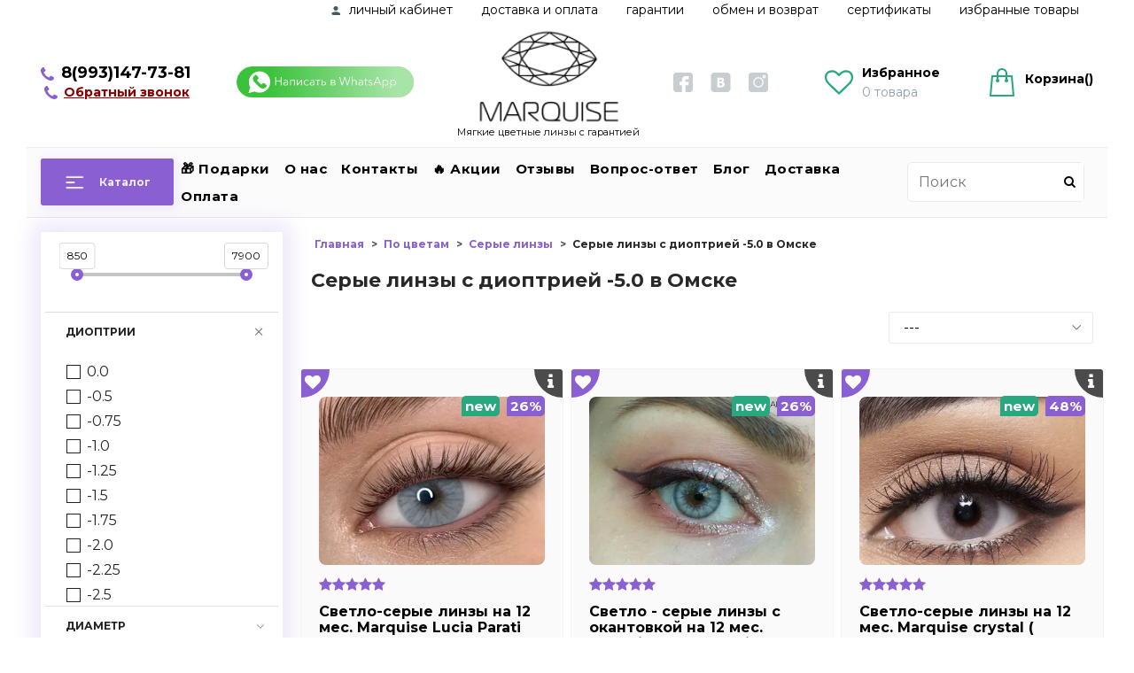

--- FILE ---
content_type: text/html; charset=utf-8
request_url: https://colorlens24.ru/collection/serye-linzy/s-dioptriey-50-v-omske
body_size: 83633
content:
<!DOCTYPE html >
<html>
  <head><link media='print' onload='this.media="all"' rel='stylesheet' type='text/css' href='/served_assets/public/jquery.modal-0c2631717f4ce8fa97b5d04757d294c2bf695df1d558678306d782f4bf7b4773.css'><meta data-config="{&quot;collection_filter_version&quot;:1599229970,&quot;collection_products_count&quot;:38}" name="page-config" content="" /><meta data-config="{&quot;money_with_currency_format&quot;:{&quot;delimiter&quot;:&quot; &quot;,&quot;separator&quot;:&quot;.&quot;,&quot;format&quot;:&quot;%n %u&quot;,&quot;unit&quot;:&quot;₽&quot;,&quot;show_price_without_cents&quot;:1},&quot;currency_code&quot;:&quot;RUR&quot;,&quot;currency_iso_code&quot;:&quot;RUB&quot;,&quot;default_currency&quot;:{&quot;title&quot;:&quot;Российский рубль&quot;,&quot;code&quot;:&quot;RUR&quot;,&quot;rate&quot;:1.0,&quot;format_string&quot;:&quot;%n %u&quot;,&quot;unit&quot;:&quot;₽&quot;,&quot;price_separator&quot;:&quot;&quot;,&quot;is_default&quot;:true,&quot;price_delimiter&quot;:&quot;&quot;,&quot;show_price_with_delimiter&quot;:true,&quot;show_price_without_cents&quot;:true},&quot;facebook&quot;:{&quot;pixelActive&quot;:true,&quot;currency_code&quot;:&quot;RUB&quot;,&quot;use_variants&quot;:false},&quot;vk&quot;:{&quot;pixel_active&quot;:null,&quot;price_list_id&quot;:null},&quot;new_ya_metrika&quot;:true,&quot;ecommerce_data_container&quot;:&quot;dataLayer&quot;,&quot;common_js_version&quot;:&quot;v2&quot;,&quot;vue_ui_version&quot;:null,&quot;feedback_captcha_enabled&quot;:&quot;1&quot;,&quot;account_id&quot;:700943,&quot;hide_items_out_of_stock&quot;:false,&quot;forbid_order_over_existing&quot;:true,&quot;minimum_items_price&quot;:null,&quot;enable_comparison&quot;:true,&quot;locale&quot;:&quot;ru&quot;,&quot;client_group&quot;:null,&quot;consent_to_personal_data&quot;:{&quot;active&quot;:false,&quot;obligatory&quot;:true,&quot;description&quot;:&quot;Настоящим подтверждаю, что я ознакомлен и согласен с условиями \u003ca href=&#39;/page/oferta&#39; target=&#39;blank&#39;\u003eоферты и политики конфиденциальности\u003c/a\u003e.&quot;},&quot;recaptcha_key&quot;:&quot;6LfXhUEmAAAAAOGNQm5_a2Ach-HWlFKD3Sq7vfFj&quot;,&quot;recaptcha_key_v3&quot;:&quot;6LcZi0EmAAAAAPNov8uGBKSHCvBArp9oO15qAhXa&quot;,&quot;yandex_captcha_key&quot;:&quot;ysc1_ec1ApqrRlTZTXotpTnO8PmXe2ISPHxsd9MO3y0rye822b9d2&quot;,&quot;checkout_float_order_content_block&quot;:false,&quot;available_products_characteristics_ids&quot;:null,&quot;sber_id_app_id&quot;:&quot;5b5a3c11-72e5-4871-8649-4cdbab3ba9a4&quot;,&quot;theme_generation&quot;:2,&quot;quick_checkout_captcha_enabled&quot;:false,&quot;max_order_lines_count&quot;:500,&quot;sber_bnpl_min_amount&quot;:1000,&quot;sber_bnpl_max_amount&quot;:150000,&quot;counter_settings&quot;:{&quot;data_layer_name&quot;:&quot;dataLayer&quot;,&quot;new_counters_setup&quot;:false,&quot;add_to_cart_event&quot;:true,&quot;remove_from_cart_event&quot;:true,&quot;add_to_wishlist_event&quot;:true},&quot;site_setting&quot;:{&quot;show_cart_button&quot;:true,&quot;show_service_button&quot;:false,&quot;show_marketplace_button&quot;:false,&quot;show_quick_checkout_button&quot;:true},&quot;warehouses&quot;:[],&quot;captcha_type&quot;:&quot;google&quot;,&quot;human_readable_urls&quot;:false}" name="shop-config" content="" /><meta name='js-evnvironment' content='production' /><meta name='default-locale' content='ru' /><meta name='insales-redefined-api-methods' content="[]" /><script type="text/javascript" src="https://static.insales-cdn.com/assets/common-js/common.v2.25.28.js"></script><script type="text/javascript" src="https://static.insales-cdn.com/assets/static-versioned/v3.72/static/libs/lodash/4.17.21/lodash.min.js"></script>
<!--InsalesCounter -->
<script type="text/javascript">
(function() {
  if (typeof window.__insalesCounterId !== 'undefined') {
    return;
  }

  try {
    Object.defineProperty(window, '__insalesCounterId', {
      value: 700943,
      writable: true,
      configurable: true
    });
  } catch (e) {
    console.error('InsalesCounter: Failed to define property, using fallback:', e);
    window.__insalesCounterId = 700943;
  }

  if (typeof window.__insalesCounterId === 'undefined') {
    console.error('InsalesCounter: Failed to set counter ID');
    return;
  }

  let script = document.createElement('script');
  script.async = true;
  script.src = '/javascripts/insales_counter.js?7';
  let firstScript = document.getElementsByTagName('script')[0];
  firstScript.parentNode.insertBefore(script, firstScript);
})();
</script>
<!-- /InsalesCounter -->
    <script type="text/javascript">
      (function() {
          (function() { var widget_id = 'YXMoJxlSGT';var d=document;var w=window; var s = document.createElement('script');
  s.type = 'text/javascript'; s.async = true;
  s.src = '//code.jivosite.com/widget.js'; s.setAttribute('data-jv-id', widget_id); d.head.appendChild(s); })();

      })();
    </script>

    <!-- meta -->
<meta charset="UTF-8"  />


<meta name="keywords" content=""/>

  

  <title>
    
    
        Серые линзы с диоптрией -5.0 купить в Омске в интернет-магазине Colorlens24.ru
    
  </title>







  <meta name="description" content="Купить серые линзы с диоптрией -5.0 в Омске 👀 в интернет-магазине Colorlens24.ru по низкой цене 👀 Быстрая доставка в Омске ✈️ - у нас выгодно! Наш номер телефона 📞 8(800)551-71-21"/>





<meta name="robots" content="index,follow" />
<meta http-equiv="X-UA-Compatible" content="IE=edge" />
<meta name="viewport" content="width=device-width, initial-scale=1.0" />
<meta name="SKYPE_TOOLBAR" content="SKYPE_TOOLBAR_PARSER_COMPATIBLE" />
<meta name="yandex-verification" content="5f42522b3af2d921" />
<meta name="cmsmagazine" content="01d1286e2c0ac6c5529ed35e32e38e50" />
<meta name="facebook-domain-verification" content="3d3h91ky1cnopfqbuczx0z4mguewzc" />
<!-- <script type="text/javascript" src="https://code.jquery.com/jquery-2.2.0.min.js"></script> -->









<meta name="handle" content="[&quot;all&quot;,&quot;po-tsvetam&quot;,&quot;serye-linzy&quot;]" data-current-collection="[&quot;all&quot;,&quot;po-tsvetam&quot;,&quot;serye-linzy&quot;]"


>

<style>
  .menu:not(.insales-menu--loaded) {
    display: flex;
    list-style: none;
    margin-left: 0;
    padding-left: 0;
    box-shadow: none;
    width: auto;
    background: transparent;
    flex-direction: row;
    flex-wrap: wrap;
  }

  .menu:not(.insales-menu--loaded) .menu-link {
    display: block;
  }

  .menu:not(.insales-menu--loaded) .menu,
  .menu:not(.insales-menu--loaded) .menu-marker,
  .menu:not(.insales-menu--loaded) .menu-icon {
    display: none;
  }
</style>






<!-- canonical url-->
<script type="text/javascript" src="https://code.jquery.com/jquery-2.2.0.min.js"></script>


  
  
	<link rel="canonical" href="https://colorlens24.ru/collection/serye-linzy/s-dioptriey-50-v-omske"/>

<!-- rss feed-->


  
    
    <meta property="og:title" content="Серые линзы с диоптрией -5.0 в Омске" />
  
  
    <meta property="og:image" content="/images/no_image_original.jpg" />
  
  <meta property="og:type" content="website" />
  <meta property="og:url" content="https://colorlens24.ru/collection/serye-linzy/s-dioptriey-50-v-omske" />





<!-- icons-->
<link rel="icon" type="image/x-icon" sizes="16x16" href="https://static.insales-cdn.com/assets/1/707/6521539/1728660407/favicon.ico" />
<!-- <link rel="stylesheet" type="text/css"  href="https://static.insales-cdn.com/assets/1/707/6521539/1728660407/jquery.fancybox.min.css" /> -->


    
  
  <link href="//fonts.googleapis.com/css?family=Montserrat:300,400,700&subset=cyrillic,latin" rel="stylesheet" />




<link href="https://static.insales-cdn.com/assets/1/707/6521539/1728660407/theme.css" rel="stylesheet" type="text/css" />

  <style>
  .parameter-main-container{
    position: absolute;
    left: 0px;
    top: 0px;
    height: 100%;
    width: 100%;
    background: white;
    z-index: 2;
    display: none;
    overflow-x:hidden;
    overflow-y:auto;
    font-size:11px;
  }
  .parameter-cross-exit-button{
      background: #000000;
      color: #ffffff;
      text-align: center;
      width: 32px;
      height: 32px;
      z-index: 3;
      position: absolute;
      right: 0px;
      top: 0px;
      cursor: pointer;
      border-bottom-left-radius: 22px;
      opacity:0.7;
  }
  .parameter-cross-exit{
    margin: 4px 4px 6px 6px;
    font-size: 22px; 
  }
  .parameter-cross-exit-button:hover{
    background: #989696
  }
  .parameter-cross-open-button{
      background: #000000;
      color: #ffffff;
      text-align: center;
      width: 25px;
      height: 25px;
      z-index: 1;
      position: absolute;
      right: 0px;
      top: 0px;
      cursor: pointer;
      border-bottom-left-radius: 22px;
      opacity:0.7;
      border-radius: 0px 10px 0px 100px !important;
  }
   .parameter-cross-open{      
    margin: 4px 4px 6px 10px;
    font-size: 16px;
  }
  .parameter-cross-open-button:hover{
    background: #616161
  }
  .parameter-title{
    font-weight:bold;
    text-align:center;
    margin:10px;
  }
  .parameter_name{
    text-align:center;
    background: gray;
    padding: 5px;
    color: white;
  }
  .parameter_value{
    padding:5px;
    text-align:center;
  }
</style>



  <style>
  @media (max-width: 480px){
	.prod_img_container {
	  height: 150px;
	}
    .product-card-wrapper {
      padding: 4px;
    }
    .price.in-card{font-size:14px!important}
    .prod_img_container_ {
      margin: 4px;
    }
    .product_card__review-rating {
      padding-left: 6px;
    }
    .product-name {
      padding: 0px 4px 0px 4px;
    }
    .prod_available{
      padding: 5px 4px;
    }
  }
  </style>



  </head>
  <body class="fhg-body">
<!-- Yandex.Metrika counter -->
<script type="text/javascript" >
   (function(m,e,t,r,i,k,a){m[i]=m[i]||function(){(m[i].a=m[i].a||[]).push(arguments)};
   m[i].l=1*new Date();k=e.createElement(t),a=e.getElementsByTagName(t)[0],k.async=1,k.src=r,a.parentNode.insertBefore(k,a)})
   (window, document, "script", "https://mc.yandex.ru/metrika/tag.js", "ym");

   ym(43186284, "init", {
        webvisor:true,
        ecommerce:dataLayer,
        clickmap:true,
        trackLinks:true,
        accurateTrackBounce:true
   });
</script>
<script type="text/javascript">
  window.dataLayer = window.dataLayer || [];
  window.dataLayer.push({});
</script>
<noscript><div><img src="https://mc.yandex.ru/watch/43186284" style="position:absolute; left:-9999px;" alt="" /></div></noscript>
<!-- /Yandex.Metrika counter -->

     <script>

var Visible = function (target) {
  var visible;
  // Все позиции элемента
  var targetPosition = {
      top: window.pageYOffset + target.getBoundingClientRect().top,
      left: window.pageXOffset + target.getBoundingClientRect().left,
      right: window.pageXOffset + target.getBoundingClientRect().right,
      bottom: window.pageYOffset + target.getBoundingClientRect().bottom
    },
    // Получаем позиции окна
    windowPosition = {
      top: window.pageYOffset,
      left: window.pageXOffset,
      right: window.pageXOffset + document.documentElement.clientWidth,
      bottom: window.pageYOffset + document.documentElement.clientHeight
    };

  if (targetPosition.bottom > windowPosition.top && // Если позиция нижней части элемента больше позиции верхней чайти окна, то элемент виден сверху
    targetPosition.top < windowPosition.bottom && // Если позиция верхней части элемента меньше позиции нижней чайти окна, то элемент виден снизу
    targetPosition.right > windowPosition.left && // Если позиция правой стороны элемента больше позиции левой части окна, то элемент виден слева
    targetPosition.left < windowPosition.right) { // Если позиция левой стороны элемента меньше позиции правой чайти окна, то элемент виден справа
    // Если элемент полностью видно, то запускаем следующий код
    visible = true;
  } else {
    // Если элемент не видно, то запускаем этот код
     visible = false;
  };
  return(visible);
};
 
function lazyInner(){                 
  var LazySrcset = document.getElementsByClassName('lazy_srcset');
  var Lazy = document.getElementsByClassName('lazy');
  // плавное отображение надписей на блоках
  var SlowVisible = document.getElementsByClassName('slow_visible');
  var LazyBackground = document.getElementsByClassName('lazy_background');
   // добавляем адрес картинки в srcset
   Array.from( LazySrcset).forEach( function(elem){  
    if (Visible(elem)){ 
	  elem.srcset = elem.getAttribute('data-srcset');   
      elem.classList.remove('lazy_srcset');
      $( elem ).animate({opacity: 1}, 1000);
    }   
  });
    // добавляем адрес картинки в src
    Array.from( Lazy).forEach( function(elem){  
    if (Visible(elem)){ 
	  elem.src = elem.getAttribute('data-src');   
      elem.classList.remove('lazy'); 
      $( elem ).animate({opacity: 1}, 500);
    }   
  });
  
   // плавное появление надписей на баннерах
    Array.from(SlowVisible).forEach( function(elem){  
    if (Visible(elem)){ 
      elem.classList.remove('slow_visible'); 
      $( elem ).animate({opacity: 1}, 2000);
    }   
  });
   // добавляем адрес картинки при использовании фона
  
    Array.from( LazyBackground).forEach( function(elem){  
    if (Visible(elem)){     
      elem.style.backgroundImage = 'url("' + elem.getAttribute('data-background') + '")';     
      elem.classList.remove('lazy_background'); 
      $( elem ).animate({opacity: 1}, 1000);
    }   
  }); 
}
 
function lazyByValekTro(){
  lazyInner();
  setTimeout(lazyInner, 50);
  setTimeout(lazyInner, 500);
}

// Запускаем функцию при прокрутке страницы
window.addEventListener('scroll', function() {
  lazyByValekTro()
});

// Запускаем функцию при изменении размера экрана.
$(window).resize(function() {
   lazyByValekTro();
   setTimeout(lazyByValekTro, 500);
});  
  
// А также запустим функцию сразу.
lazyByValekTro()  
  
// и по готовности документа, а то сафари - тупит
$(document).ready(function() {
  lazyByValekTro();
  // и по нажатию на кнопки
  document.addEventListener('touchend',function(e) {
    lazyByValekTro();
  });
  $(document).mouseup(function() {
     lazyByValekTro();
  });  
});
$(window).load(function() {  
  lazyByValekTro();  
});
</script>  <script>
  var validation_compare_id = false;
  EventBus.subscribe('update_items:insales:compares', function (data) {
    if (window.validation_compare_id != false){validation_compare(window.validation_compare_id)
                                              validation_compare_id = false;
                                              };
  });   
function validation_compare(product_id){ 
        
        var compare_obj = Compare.getCompare();
        var compare_true=false;
        var compare_not_id = 'compare_not_'+product_id;
        var compare_id = 'compare_'+product_id;
        var compare_not_elem = document.getElementsByClassName(compare_not_id);
  
        var compare_true_elem = document.getElementsByClassName(compare_id);
       
        compare_obj.products.forEach(function(elem_compare) {
          if (elem_compare.id == product_id) {compare_true=true;}         
        });
        
        if (compare_true == true){
          for (var i = 0; i < compare_not_elem.length; i++){
            compare_not_elem[i].style.display='none';
            compare_true_elem[i].style.display='block';
          }
        } else {
          for (var i = 0; i < compare_not_elem.length; i++){
            compare_not_elem[i].style.display='block';
            compare_true_elem[i].style.display='none';  
          }
        }
       //});  
      }   
</script>
    <div class="body-wrapper">
      <noscript>
<div class="njs-alert-overlay">
  <div class="njs-alert-wrapper">
    <div class="njs-alert">
      <p>Включите в вашем браузере JavaScript!</p>
    </div>
  </div>
</div>
</noscript>

      <div class="top-panel-wrapper">
        <div class="container"><div class="top-panel row js-top-panel-fixed">
  <div class="top-menu-wrapper hidden-sm top-menu-wrapper_">
    <a class="client-account-link" href="/client_account/login">
      
        <span>Вход / Регистрация</span>
      
    </a>
  </div>
  <div class="top-menu-wrapper cell- hidden shown-sm top-menu-wrapper-first_block" >
    <button type="button" class="top-panel-open-sidebar button js-open-sidebar"> <img style="width:28px"  alt="menu" src="https://static-ru.insales.ru/files/1/2452/10660244/original/menu.jpg"></button>
    <div class="top-menu-logo">
      <a href="/" title="Купить цветные линзы в магазине MARQUISE" style="text-decoration: unset;">
        <div class="top-menu-logo_name">
          MARQUISE
        </div>
      </a>
      <div class="top-menu-logo_text">Мягкие цветные линзы с гарантией</div>
    </div>
  </div>

  <div class="top-menu-icons-block collapse-block hide show-sm cell-" >
    <div class="contacts-top-menu hidden shown-sm">
    

      <button type="button" class="contacts-icon js-open-contacts" onclick=""></button>

    
      <div class="contacts-top-menu-block cell-12 hidden">
        <div class="header-block js-contacts-header cell- " style="width:100%"> 

         <div class="n_header_contacts header_contacts-top-panel" style="    align-items: center;">
        <a href="tel:89931477381" class="n_header_contact_1">
          <img alt="телефон" src="https://static-eu.insales.ru/files/1/6330/10025146/original/tel.png" class="n_header_contacts_icon">
          <span class="n_header_contacts_icon"> 8(993)147-73-81 </span>
        </a>

   

        <a class="backcall-toggle js-backcall-toggle" style="font-size:14px; text-decoration: underline;margin:0px;margin-bottom:5px;font-weight:bold;color:black">СВЯЗАТЬСЯ СО МНОЙ</a>
        <a id="whatsapp_top_panel" href="http://wa.me/79882071883?text= Здравствуйте! Требуется консультация." target="_blank" class=" whatsapp_button"><img alt="whatsapp"  src="https://static.insales-cdn.com/assets/1/707/6521539/1728660407/Custom_Preset_11.gif" style="width:200px"></a>
        
      </div>

        </div>

      </div>
    </div>

    <div class="top-menu-whatsapp-icon-block">
      <a class="n_footer_social" href="http://wa.me/79187377381?text= Меня заинтересовал - . Требуется консультация " target="_blank"> 
        <img alt="написать в whatsapp" title="написать в whatsapp" src="https://static.insales-cdn.com/assets/1/707/6521539/1728660407/whats_up_mobile_logo_.png" style="width: 72px;">
      </a>
    </div>
    
    <div class="hidden shown-sm">
      <button type="button" class="top-panel-open-search button js-open-search-panel shown-sm"></button>
    </div>

    
      <div class="compares-widget is-top-panel cell- hidden shown-sm">
        <a href="/compares" class="compares-widget-link"  title="Сравнение">
          <span class="compare-widget-caption is-top-panel">
             <img alt="стрелка" class="n_header_like_icon" src="https://static-eu.insales.ru/files/1/6712/10025528/original/Vector.png">
            <span class="compares-widget-count is-top-panel js-compares-widget-count" style="font-weight:bold"></span>
          </span>
        </a>
      </div>
    

    <div class="shopcart-widget-wrapper is-top-panel cell-  hidden shown-sm">
      
<div class="shopcart-widget is-top-panel " style="margin-right:25px">
  <a href="/cart_items " title="Корзина" class="shopcart-widget-link ">
    <img class="n_header_cart_icon" src="https://static-eu.insales.ru/files/1/6713/10025529/original/shop.png" style="margin-top:-7px" alt="shop">
        <span class="shopcart-widget-count js-shopcart-widget-count is-top-panel" style="    margin-left: -35px;margin-top:2px;
    background: none;
    color: black;
    font-weight: bold;
    border: none;" ></span>
    
    <span class="shopcart-widget-data">
      <span class="shopcart-widget-caption">
      Корзина
      </span>

      <span class="shopcart-widget-amount js-shopcart-widget-amount hidden-md" ></span>
    </span>
  </a>

</div>




    </div>
  </div>

  <div class="block-top-panel hidden-sm" >
    <p>Цветные линзы с гарантией желаемого цвета</p>
  </div>

</div>

</div>
      </div>
      <div class="top-collection-link_conteiner">
		<div class="button_catalog button is-primary" style="margin: auto; height: 45px;">
			<div class="button_catalog_trigger" onclick="if(window.menu_position == 'open') {$('.n_catalog_menu').fadeOut('slow'); $('.menu_catalog_icon_close').hide(); $('.menu_catalog_icon_open').show(); window.menu_position = 'close'} else {$('.n_catalog_menu').fadeIn('slow'); $('.menu_catalog_icon_close').show(); $('.menu_catalog_icon_open').hide(); window.menu_position = 'open';   }"></div>
			<span class="button_catalog_next" style="font-size: 14px;">Каталог</span>  
            <img
              src="https://static-ru.insales.ru/files/1/5148/10171420/original/Arrow_white.png"
              alt="arrow_white-img-2"
              style="margin-left: 10px;"
            />
			<div class="n_catalog_menu" style="left: -75px;">
				
				









  
    
    

    <ul class="sidebar-menu menu level-1" data-menu-id="sidebar-menu">
      <li class="sidebar-menu-item menu-item">
        <div class="sidebar-menu-item-controls menu-item-controls">        
          <a href="/collection/all" class="sidebar-menu-link menu-link" data-menu-link-source="menu" data-menu-link-current="">            
             Каталог       
          </a>
        </div>
      </li>
      

        
        
        

        
        

        
        

        

          

          

          <li class="sidebar-menu-item menu-item menu-item-katalog-8429c4 level-1 " style=" ">
            <div class="sidebar-menu-item-controls menu-item-controls menu-item-controls-katalog-8429c4 level-1">

              

              <a href="/collection/katalog-8429c4" class="sidebar-menu-link menu-link level-1 menu-link-katalog-8429c4" data-menu-link="katalog-8429c4" data-menu-link-source="collection">
                  
                  
                  Топ 25 цветных линз 2021
                  
                
              </a>

              
            </div>

            

            

          
            </li>
          

          

        

      

        
        
        

        
        

        
        

        

          

          

          <li class="sidebar-menu-item menu-item menu-item-po-tsvetam level-1 " style=" ">
            <div class="sidebar-menu-item-controls menu-item-controls menu-item-controls-po-tsvetam level-1">

              

              <a href="/collection/po-tsvetam" class="sidebar-menu-link menu-link level-1 menu-link-po-tsvetam" data-menu-link="po-tsvetam" data-menu-link-source="collection">
                  
                  
                  По цветам
                  
                
              </a>

              
                <button class="sidebar-menu-marker menu-marker menu-marker-po-tsvetam" type="button"></button>
              
            </div>

            
              <ul class="sidebar-menu menu menu-ul-po-tsvetam">
            

            

          

          

        

      

        
        
        

        
        

        
        

        

          

          

          <li class="sidebar-menu-item menu-item menu-item-serye-linzy level-1 " style=" ">
            <div class="sidebar-menu-item-controls menu-item-controls menu-item-controls-serye-linzy level-1">

              

              <a href="/collection/serye-linzy" class="sidebar-menu-link menu-link level-1 menu-link-serye-linzy" data-menu-link="serye-linzy" data-menu-link-source="collection">
                  
                  
                  Серые линзы
                  
                
              </a>

              
            </div>

            

            

          
            </li>
          

          

        

      

        
        
        

        
        

        
        

        

          

          

          <li class="sidebar-menu-item menu-item menu-item-zelenye-linzy level-1 " style=" ">
            <div class="sidebar-menu-item-controls menu-item-controls menu-item-controls-zelenye-linzy level-1">

              

              <a href="/collection/zelenye-linzy" class="sidebar-menu-link menu-link level-1 menu-link-zelenye-linzy" data-menu-link="zelenye-linzy" data-menu-link-source="collection">
                  
                  
                  Зеленые линзы
                  
                
              </a>

              
            </div>

            

            

          
            </li>
          

          

        

      

        
        
        

        
        

        
        

        

          

          

          <li class="sidebar-menu-item menu-item menu-item-golubye-linzy level-1 " style=" ">
            <div class="sidebar-menu-item-controls menu-item-controls menu-item-controls-golubye-linzy level-1">

              

              <a href="/collection/golubye-linzy" class="sidebar-menu-link menu-link level-1 menu-link-golubye-linzy" data-menu-link="golubye-linzy" data-menu-link-source="collection">
                  
                  
                  Голубые линзы
                  
                
              </a>

              
            </div>

            

            

          
            </li>
          

          

        

      

        
        
        

        
        

        
        

        

          

          

          <li class="sidebar-menu-item menu-item menu-item-karie-linzy level-1 " style=" ">
            <div class="sidebar-menu-item-controls menu-item-controls menu-item-controls-karie-linzy level-1">

              

              <a href="/collection/karie-linzy" class="sidebar-menu-link menu-link level-1 menu-link-karie-linzy" data-menu-link="karie-linzy" data-menu-link-source="collection">
                  
                  
                  Карие линзы
                  
                
              </a>

              
            </div>

            

            

          
            </li>
          

          

        

      

        
        
        

        
        

        
        

        

          

          

          <li class="sidebar-menu-item menu-item menu-item-chernye-linzy level-1 " style=" ">
            <div class="sidebar-menu-item-controls menu-item-controls menu-item-controls-chernye-linzy level-1">

              

              <a href="/collection/chernye-linzy" class="sidebar-menu-link menu-link level-1 menu-link-chernye-linzy" data-menu-link="chernye-linzy" data-menu-link-source="collection">
                  
                  
                  Черные линзы
                  
                
              </a>

              
            </div>

            

            

          
            </li>
          

          

        

      

        
        
        

        
        

        
        

        

          

          

          <li class="sidebar-menu-item menu-item menu-item-tsvetnye-linzy-s-dioptriyami level-1 " style=" ">
            <div class="sidebar-menu-item-controls menu-item-controls menu-item-controls-tsvetnye-linzy-s-dioptriyami level-1">

              

              <a href="/collection/tsvetnye-linzy-s-dioptriyami" class="sidebar-menu-link menu-link level-1 menu-link-tsvetnye-linzy-s-dioptriyami" data-menu-link="tsvetnye-linzy-s-dioptriyami" data-menu-link-source="collection">
                  
                  
                  Цветные линзы с диоптриями
                  
                
              </a>

              
            </div>

            

            

          
            </li>
          

          

        

      

        
        
        

        
        

        
        

        

          

          

          <li class="sidebar-menu-item menu-item menu-item-ottenochnye-linzy level-1 " style=" ">
            <div class="sidebar-menu-item-controls menu-item-controls menu-item-controls-ottenochnye-linzy level-1">

              

              <a href="/collection/ottenochnye-linzy" class="sidebar-menu-link menu-link level-1 menu-link-ottenochnye-linzy" data-menu-link="ottenochnye-linzy" data-menu-link-source="collection">
                  
                  
                  Оттеночные линзы
                  
                
              </a>

              
            </div>

            

            

          
            </li>
          

          

        

      

        
        
        

        
        

        
        

        

          

          

          <li class="sidebar-menu-item menu-item menu-item-karnavalnye-linzy level-1 " style=" ">
            <div class="sidebar-menu-item-controls menu-item-controls menu-item-controls-karnavalnye-linzy level-1">

              

              <a href="/collection/karnavalnye-linzy" class="sidebar-menu-link menu-link level-1 menu-link-karnavalnye-linzy" data-menu-link="karnavalnye-linzy" data-menu-link-source="collection">
                  
                  
                  Карнавальные линзы (crazy)
                  
                
              </a>

              
            </div>

            

            

          
            </li>
          

          

        

      

        
        
        

        
        

        
        

        

          

          

          <li class="sidebar-menu-item menu-item menu-item-belye-linzy level-1 " style=" ">
            <div class="sidebar-menu-item-controls menu-item-controls menu-item-controls-belye-linzy level-1">

              

              <a href="/collection/belye-linzy" class="sidebar-menu-link menu-link level-1 menu-link-belye-linzy" data-menu-link="belye-linzy" data-menu-link-source="collection">
                  
                  
                  Белые линзы
                  
                
              </a>

              
            </div>

            

            

          
            </li>
          

          

        

      

        
        
        

        
        

        
        

        

          

          

          <li class="sidebar-menu-item menu-item menu-item-sinie-linzy level-1 " style=" ">
            <div class="sidebar-menu-item-controls menu-item-controls menu-item-controls-sinie-linzy level-1">

              

              <a href="/collection/sinie-linzy" class="sidebar-menu-link menu-link level-1 menu-link-sinie-linzy" data-menu-link="sinie-linzy" data-menu-link-source="collection">
                  
                  
                  Синие линзы
                  
                
              </a>

              
            </div>

            

            

          
            </li>
          

          

        

      

        
        
        

        
        

        
        

        

          

          

          <li class="sidebar-menu-item menu-item menu-item-zheltye-linzy level-1 " style=" ">
            <div class="sidebar-menu-item-controls menu-item-controls menu-item-controls-zheltye-linzy level-1">

              

              <a href="/collection/zheltye-linzy" class="sidebar-menu-link menu-link level-1 menu-link-zheltye-linzy" data-menu-link="zheltye-linzy" data-menu-link-source="collection">
                  
                  
                  Желтые линзы
                  
                
              </a>

              
            </div>

            

            

          
            </li>
          

          

        

      

        
        
        

        
        

        
        

        

          

          
            
              

              </ul>
            

            </li>
          

          <li class="sidebar-menu-item menu-item menu-item-po-tipu-glaz level-1 " style=" ">
            <div class="sidebar-menu-item-controls menu-item-controls menu-item-controls-po-tipu-glaz level-1">

              

              <a href="/collection/po-tipu-glaz" class="sidebar-menu-link menu-link level-1 menu-link-po-tipu-glaz" data-menu-link="po-tipu-glaz" data-menu-link-source="collection">
                  
                  
                  По цвету глаз
                  
                
              </a>

              
                <button class="sidebar-menu-marker menu-marker menu-marker-po-tipu-glaz" type="button"></button>
              
            </div>

            
              <ul class="sidebar-menu menu menu-ul-po-tipu-glaz">
            

            

          

          

        

      

        
        
        

        
        

        
        

        

          

          

          <li class="sidebar-menu-item menu-item menu-item-dlya-temnyh-glaz level-1 " style=" ">
            <div class="sidebar-menu-item-controls menu-item-controls menu-item-controls-dlya-temnyh-glaz level-1">

              

              <a href="/collection/dlya-temnyh-glaz" class="sidebar-menu-link menu-link level-1 menu-link-dlya-temnyh-glaz" data-menu-link="dlya-temnyh-glaz" data-menu-link-source="collection">
                  
                  
                  Для темных глаз
                  
                
              </a>

              
            </div>

            

            

          
            </li>
          

          

        

      

        
        
        

        
        

        
        

        

          

          

          <li class="sidebar-menu-item menu-item menu-item-dlya-svetlyh-glaz level-1 " style=" ">
            <div class="sidebar-menu-item-controls menu-item-controls menu-item-controls-dlya-svetlyh-glaz level-1">

              

              <a href="/collection/dlya-svetlyh-glaz" class="sidebar-menu-link menu-link level-1 menu-link-dlya-svetlyh-glaz" data-menu-link="dlya-svetlyh-glaz" data-menu-link-source="collection">
                  
                  
                  Для светлых глаз
                  
                
              </a>

              
            </div>

            

            

          
            </li>
          

          

        

      

        
        
        

        
        

        
        

        

          

          

          <li class="sidebar-menu-item menu-item menu-item-linzy-na-karie-glaza level-1 " style=" ">
            <div class="sidebar-menu-item-controls menu-item-controls menu-item-controls-linzy-na-karie-glaza level-1">

              

              <a href="/collection/linzy-na-karie-glaza" class="sidebar-menu-link menu-link level-1 menu-link-linzy-na-karie-glaza" data-menu-link="linzy-na-karie-glaza" data-menu-link-source="collection">
                  
                  
                  Линзы на карие глаза
                  
                
              </a>

              
            </div>

            

            

          
            </li>
          

          

        

      

        
        
        

        
        

        
        

        

          

          

          <li class="sidebar-menu-item menu-item menu-item-linzy-na-golubye-glaza level-1 " style=" ">
            <div class="sidebar-menu-item-controls menu-item-controls menu-item-controls-linzy-na-golubye-glaza level-1">

              

              <a href="/collection/linzy-na-golubye-glaza" class="sidebar-menu-link menu-link level-1 menu-link-linzy-na-golubye-glaza" data-menu-link="linzy-na-golubye-glaza" data-menu-link-source="collection">
                  
                  
                  Линзы на голубые глаза
                  
                
              </a>

              
            </div>

            

            

          
            </li>
          

          

        

      

        
        
        

        
        

        
        

        

          

          

          <li class="sidebar-menu-item menu-item menu-item-linzy-na-zelenye-glaza level-1 " style=" ">
            <div class="sidebar-menu-item-controls menu-item-controls menu-item-controls-linzy-na-zelenye-glaza level-1">

              

              <a href="/collection/linzy-na-zelenye-glaza" class="sidebar-menu-link menu-link level-1 menu-link-linzy-na-zelenye-glaza" data-menu-link="linzy-na-zelenye-glaza" data-menu-link-source="collection">
                  
                  
                  Линзы на зеленые глаза
                  
                
              </a>

              
            </div>

            

            

          
            </li>
          

          

        

      

        
        
        

        
        

        
        

        

          

          

          <li class="sidebar-menu-item menu-item menu-item-linzy-na-serye-glaza level-1 " style=" ">
            <div class="sidebar-menu-item-controls menu-item-controls menu-item-controls-linzy-na-serye-glaza level-1">

              

              <a href="/collection/linzy-na-serye-glaza" class="sidebar-menu-link menu-link level-1 menu-link-linzy-na-serye-glaza" data-menu-link="linzy-na-serye-glaza" data-menu-link-source="collection">
                  
                  
                  Линзы на серые глаза
                  
                
              </a>

              
            </div>

            

            

          
            </li>
          

          

        

      

        
        
        

        
        

        
        

        

          

          
            
              

              </ul>
            

            </li>
          

          <li class="sidebar-menu-item menu-item menu-item-po-brendam level-1 " style=" ">
            <div class="sidebar-menu-item-controls menu-item-controls menu-item-controls-po-brendam level-1">

              

              <a href="/collection/po-brendam" class="sidebar-menu-link menu-link level-1 menu-link-po-brendam" data-menu-link="po-brendam" data-menu-link-source="collection">
                  
                  
                  По брендам
                  
                
              </a>

              
                <button class="sidebar-menu-marker menu-marker menu-marker-po-brendam" type="button"></button>
              
            </div>

            
              <ul class="sidebar-menu menu menu-ul-po-brendam">
            

            

          

          

        

      

        
        
        

        
        

        
        

        

          

          

          <li class="sidebar-menu-item menu-item menu-item-marquise-lenses level-1 " style=" ">
            <div class="sidebar-menu-item-controls menu-item-controls menu-item-controls-marquise-lenses level-1">

              

              <a href="/collection/marquise-lenses" class="sidebar-menu-link menu-link level-1 menu-link-marquise-lenses" data-menu-link="marquise-lenses" data-menu-link-source="collection">
                  
                  
                  Цветные линзы Marquise Lenses (France)
                  
                
              </a>

              
            </div>

            

            

          
            </li>
          

          

        

      

        
        
        

        
        

        
        

        

          

          

          <li class="sidebar-menu-item menu-item menu-item-rainbow-lenses-turkey level-1 " style=" ">
            <div class="sidebar-menu-item-controls menu-item-controls menu-item-controls-rainbow-lenses-turkey level-1">

              

              <a href="/collection/rainbow-lenses-turkey" class="sidebar-menu-link menu-link level-1 menu-link-rainbow-lenses-turkey" data-menu-link="rainbow-lenses-turkey" data-menu-link-source="collection">
                  
                  
                  Цветные линзы Rainbow Lenses (Turkey)
                  
                
              </a>

              
            </div>

            

            

          
            </li>
          

          

        

      

        
        
        

        
        

        
        

        

          

          

          <li class="sidebar-menu-item menu-item menu-item-solotica-monfly-1-mes level-1 " style=" ">
            <div class="sidebar-menu-item-controls menu-item-controls menu-item-controls-solotica-monfly-1-mes level-1">

              

              <a href="/collection/solotica-monfly-1-mes" class="sidebar-menu-link menu-link level-1 menu-link-solotica-monfly-1-mes" data-menu-link="solotica-monfly-1-mes" data-menu-link-source="collection">
                  
                  
                  Цветные линзы Solotica (Brazil)
                  
                
              </a>

              
                <button class="sidebar-menu-marker menu-marker menu-marker-solotica-monfly-1-mes" type="button"></button>
              
            </div>

            
              <ul class="sidebar-menu menu menu-ul-solotica-monfly-1-mes">
            

            

          

          

        

      

        
        
        

        
        

        
        

        

          

          

          <li class="sidebar-menu-item menu-item menu-item-solotica-rio level-1 " style=" ">
            <div class="sidebar-menu-item-controls menu-item-controls menu-item-controls-solotica-rio level-1">

              

              <a href="/collection/solotica-rio" class="sidebar-menu-link menu-link level-1 menu-link-solotica-rio" data-menu-link="solotica-rio" data-menu-link-source="collection">
                  
                  
                  Hidrocor Rio (12 мес)
                  
                
              </a>

              
            </div>

            

            

          
            </li>
          

          

        

      

        
        
        

        
        

        
        

        

          

          

          <li class="sidebar-menu-item menu-item menu-item-hidrocor-monfly-1-mes level-1 " style=" ">
            <div class="sidebar-menu-item-controls menu-item-controls menu-item-controls-hidrocor-monfly-1-mes level-1">

              

              <a href="/collection/hidrocor-monfly-1-mes" class="sidebar-menu-link menu-link level-1 menu-link-hidrocor-monfly-1-mes" data-menu-link="hidrocor-monfly-1-mes" data-menu-link-source="collection">
                  
                  
                  Hidrocor monthly (1 мес)
                  
                
              </a>

              
            </div>

            

            

          
            </li>
          

          

        

      

        
        
        

        
        

        
        

        

          

          

          <li class="sidebar-menu-item menu-item menu-item-natural-colors-12-mes level-1 " style=" ">
            <div class="sidebar-menu-item-controls menu-item-controls menu-item-controls-natural-colors-12-mes level-1">

              

              <a href="/collection/natural-colors-12-mes" class="sidebar-menu-link menu-link level-1 menu-link-natural-colors-12-mes" data-menu-link="natural-colors-12-mes" data-menu-link-source="collection">
                  
                  
                  Цветные  линзы Natural colors (12 мес)
                  
                
              </a>

              
            </div>

            

            

          
            </li>
          

          

        

      

        
        
        

        
        

        
        

        

          

          

          <li class="sidebar-menu-item menu-item menu-item-aquarella-beauty level-1 " style=" ">
            <div class="sidebar-menu-item-controls menu-item-controls menu-item-controls-aquarella-beauty level-1">

              

              <a href="/collection/aquarella-beauty" class="sidebar-menu-link menu-link level-1 menu-link-aquarella-beauty" data-menu-link="aquarella-beauty" data-menu-link-source="collection">
                  
                  
                  Aquarella Beauty
                  
                
              </a>

              
            </div>

            

            

          
            </li>
          

          

        

      

        
        
        

        
        

        
        

        

          

          

          <li class="sidebar-menu-item menu-item menu-item-solfleh-nc level-1 " style=" ">
            <div class="sidebar-menu-item-controls menu-item-controls menu-item-controls-solfleh-nc level-1">

              

              <a href="/collection/solfleh-nc" class="sidebar-menu-link menu-link level-1 menu-link-solfleh-nc" data-menu-link="solfleh-nc" data-menu-link-source="collection">
                  
                  
                  Solfleх NC
                  
                
              </a>

              
            </div>

            

            

          
            </li>
          

          

        

      

        
        
        

        
        

        
        

        

          

          

          <li class="sidebar-menu-item menu-item menu-item-hidrocor-1-god level-1 " style=" ">
            <div class="sidebar-menu-item-controls menu-item-controls menu-item-controls-hidrocor-1-god level-1">

              

              <a href="/collection/hidrocor-1-god" class="sidebar-menu-link menu-link level-1 menu-link-hidrocor-1-god" data-menu-link="hidrocor-1-god" data-menu-link-source="collection">
                  
                  
                  Hidrocor ( 1 год )
                  
                
              </a>

              
            </div>

            

            

          
            </li>
          

          

        

      

        
        
        

        
        

        
        

        

          

          
            
              

              </ul>
            

            </li>
          

          <li class="sidebar-menu-item menu-item menu-item-urban-layer-koreya level-1 " style=" ">
            <div class="sidebar-menu-item-controls menu-item-controls menu-item-controls-urban-layer-koreya level-1">

              

              <a href="/collection/urban-layer-koreya" class="sidebar-menu-link menu-link level-1 menu-link-urban-layer-koreya" data-menu-link="urban-layer-koreya" data-menu-link-source="collection">
                  
                  
                  Цветные линзы Urban Layer (Корея)
                  
                
              </a>

              
            </div>

            

            

          
            </li>
          

          

        

      

        
        
        

        
        

        
        

        

          

          

          <li class="sidebar-menu-item menu-item menu-item-koreyskie-linzy level-1 " style=" ">
            <div class="sidebar-menu-item-controls menu-item-controls menu-item-controls-koreyskie-linzy level-1">

              

              <a href="/collection/koreyskie-linzy" class="sidebar-menu-link menu-link level-1 menu-link-koreyskie-linzy" data-menu-link="koreyskie-linzy" data-menu-link-source="collection">
                  
                  
                  Корейские линзы
                  
                
              </a>

              
            </div>

            

            

          
            </li>
          

          

        

      

        
        
        

        
        

        
        

        

          

          

          <li class="sidebar-menu-item menu-item menu-item-adore-italiya level-1 " style=" ">
            <div class="sidebar-menu-item-controls menu-item-controls menu-item-controls-adore-italiya level-1">

              

              <a href="/collection/adore-italiya" class="sidebar-menu-link menu-link level-1 menu-link-adore-italiya" data-menu-link="adore-italiya" data-menu-link-source="collection">
                  
                  
                  Цветные линзы ADORE ITALY
                  
                
              </a>

              
                <button class="sidebar-menu-marker menu-marker menu-marker-adore-italiya" type="button"></button>
              
            </div>

            
              <ul class="sidebar-menu menu menu-ul-adore-italiya">
            

            

          

          

        

      

        
        
        

        
        

        
        

        

          

          

          <li class="sidebar-menu-item menu-item menu-item-bi-tone level-1 " style=" ">
            <div class="sidebar-menu-item-controls menu-item-controls menu-item-controls-bi-tone level-1">

              

              <a href="/collection/bi-tone" class="sidebar-menu-link menu-link level-1 menu-link-bi-tone" data-menu-link="bi-tone" data-menu-link-source="collection">
                  
                  
                  Цветные линзы BI TONE
                  
                
              </a>

              
            </div>

            

            

          
            </li>
          

          

        

      

        
        
        

        
        

        
        

        

          

          

          <li class="sidebar-menu-item menu-item menu-item-bi-dare level-1 " style=" ">
            <div class="sidebar-menu-item-controls menu-item-controls menu-item-controls-bi-dare level-1">

              

              <a href="/collection/bi-dare" class="sidebar-menu-link menu-link level-1 menu-link-bi-dare" data-menu-link="bi-dare" data-menu-link-source="collection">
                  
                  
                  Цветные линзы BI DARE
                  
                
              </a>

              
            </div>

            

            

          
            </li>
          

          

        

      

        
        
        

        
        

        
        

        

          

          
            
              

              </ul>
            

            </li>
          

          <li class="sidebar-menu-item menu-item menu-item-desio-italiya level-1 " style=" ">
            <div class="sidebar-menu-item-controls menu-item-controls menu-item-controls-desio-italiya level-1">

              

              <a href="/collection/desio-italiya" class="sidebar-menu-link menu-link level-1 menu-link-desio-italiya" data-menu-link="desio-italiya" data-menu-link-source="collection">
                  
                  
                  Цветные линзы Desio Italy
                  
                
              </a>

              
                <button class="sidebar-menu-marker menu-marker menu-marker-desio-italiya" type="button"></button>
              
            </div>

            
              <ul class="sidebar-menu menu menu-ul-desio-italiya">
            

            

          

          

        

      

        
        
        

        
        

        
        

        

          

          

          <li class="sidebar-menu-item menu-item menu-item-new-sensual-beauty-lenses level-1 " style=" ">
            <div class="sidebar-menu-item-controls menu-item-controls menu-item-controls-new-sensual-beauty-lenses level-1">

              

              <a href="/collection/new-sensual-beauty-lenses" class="sidebar-menu-link menu-link level-1 menu-link-new-sensual-beauty-lenses" data-menu-link="new-sensual-beauty-lenses" data-menu-link-source="collection">
                  
                  
                  New Sensual Beauty Lenses
                  
                
              </a>

              
            </div>

            

            

          
            </li>
          

          

        

      

        
        
        

        
        

        
        

        

          

          

          <li class="sidebar-menu-item menu-item menu-item-two-shades-of-grey level-1 " style=" ">
            <div class="sidebar-menu-item-controls menu-item-controls menu-item-controls-two-shades-of-grey level-1">

              

              <a href="/collection/two-shades-of-grey" class="sidebar-menu-link menu-link level-1 menu-link-two-shades-of-grey" data-menu-link="two-shades-of-grey" data-menu-link-source="collection">
                  
                  
                  Two Shades of Grey
                  
                
              </a>

              
            </div>

            

            

          
            </li>
          

          

        

      

        
        
        

        
        

        
        

        

          

          

          <li class="sidebar-menu-item menu-item menu-item-coffee-collection level-1 " style=" ">
            <div class="sidebar-menu-item-controls menu-item-controls menu-item-controls-coffee-collection level-1">

              

              <a href="/collection/coffee-collection" class="sidebar-menu-link menu-link level-1 menu-link-coffee-collection" data-menu-link="coffee-collection" data-menu-link-source="collection">
                  
                  
                  Coffee Collection
                  
                
              </a>

              
            </div>

            

            

          
            </li>
          

          

        

      

        
        
        

        
        

        
        

        

          

          

          <li class="sidebar-menu-item menu-item menu-item-attitude-collection level-1 " style=" ">
            <div class="sidebar-menu-item-controls menu-item-controls menu-item-controls-attitude-collection level-1">

              

              <a href="/collection/attitude-collection" class="sidebar-menu-link menu-link level-1 menu-link-attitude-collection" data-menu-link="attitude-collection" data-menu-link-source="collection">
                  
                  
                  Attitude Collection
                  
                
              </a>

              
            </div>

            

            

          
            </li>
          

          

        

      

        
        
        

        
        

        
        

        

          

          

          <li class="sidebar-menu-item menu-item menu-item-attitude-quarterly-3tones-kvartalnye level-1 " style=" ">
            <div class="sidebar-menu-item-controls menu-item-controls menu-item-controls-attitude-quarterly-3tones-kvartalnye level-1">

              

              <a href="/collection/attitude-quarterly-3tones-kvartalnye" class="sidebar-menu-link menu-link level-1 menu-link-attitude-quarterly-3tones-kvartalnye" data-menu-link="attitude-quarterly-3tones-kvartalnye" data-menu-link-source="collection">
                  
                  
                  Attitude Quarterly (3tones) квартальные
                  
                
              </a>

              
            </div>

            

            

          
            </li>
          

          

        

      

        
        
        

        
        

        
        

        

          

          
            
              

              </ul>
            

            </li>
          

          <li class="sidebar-menu-item menu-item menu-item-hera-lens-koreya level-1 " style=" ">
            <div class="sidebar-menu-item-controls menu-item-controls menu-item-controls-hera-lens-koreya level-1">

              

              <a href="/collection/hera-lens-koreya" class="sidebar-menu-link menu-link level-1 menu-link-hera-lens-koreya" data-menu-link="hera-lens-koreya" data-menu-link-source="collection">
                  
                  
                  Цветные линзы HERA LENS (Корея)
                  
                
              </a>

              
                <button class="sidebar-menu-marker menu-marker menu-marker-hera-lens-koreya" type="button"></button>
              
            </div>

            
              <ul class="sidebar-menu menu menu-ul-hera-lens-koreya">
            

            

          

          

        

      

        
        
        

        
        

        
        

        

          

          

          <li class="sidebar-menu-item menu-item menu-item-serye-linzy-hera-lens-koreya level-1 " style=" ">
            <div class="sidebar-menu-item-controls menu-item-controls menu-item-controls-serye-linzy-hera-lens-koreya level-1">

              

              <a href="/collection/serye-linzy-hera-lens-koreya" class="sidebar-menu-link menu-link level-1 menu-link-serye-linzy-hera-lens-koreya" data-menu-link="serye-linzy-hera-lens-koreya" data-menu-link-source="collection">
                  
                  
                  Серые линзы HERA LENS (Корея)
                  
                
              </a>

              
            </div>

            

            

          
            </li>
          

          

        

      

        
        
        

        
        

        
        

        

          

          

          <li class="sidebar-menu-item menu-item menu-item-zelenye-linzy-hera-lens-koreya level-1 " style=" ">
            <div class="sidebar-menu-item-controls menu-item-controls menu-item-controls-zelenye-linzy-hera-lens-koreya level-1">

              

              <a href="/collection/zelenye-linzy-hera-lens-koreya" class="sidebar-menu-link menu-link level-1 menu-link-zelenye-linzy-hera-lens-koreya" data-menu-link="zelenye-linzy-hera-lens-koreya" data-menu-link-source="collection">
                  
                  
                  Зеленые линзы HERA LENS (Корея)
                  
                
              </a>

              
            </div>

            

            

          
            </li>
          

          

        

      

        
        
        

        
        

        
        

        

          

          
            
              

              </ul>
            

            </li>
          

          <li class="sidebar-menu-item menu-item menu-item-hypnose-lenses-turkey level-1 " style=" ">
            <div class="sidebar-menu-item-controls menu-item-controls menu-item-controls-hypnose-lenses-turkey level-1">

              

              <a href="/collection/hypnose-lenses-turkey" class="sidebar-menu-link menu-link level-1 menu-link-hypnose-lenses-turkey" data-menu-link="hypnose-lenses-turkey" data-menu-link-source="collection">
                  
                  
                  Цветные линзы Hypnose Lenses (Turkey)
                  
                
              </a>

              
            </div>

            

            

          
            </li>
          

          

        

      

        
        
        

        
        

        
        

        

          

          

          <li class="sidebar-menu-item menu-item menu-item-tsvetnye-linzy-gl level-1 " style=" ">
            <div class="sidebar-menu-item-controls menu-item-controls menu-item-controls-tsvetnye-linzy-gl level-1">

              

              <a href="/collection/tsvetnye-linzy-gl" class="sidebar-menu-link menu-link level-1 menu-link-tsvetnye-linzy-gl" data-menu-link="tsvetnye-linzy-gl" data-menu-link-source="collection">
                  
                  
                  Цветные линзы GL
                  
                
              </a>

              
                <button class="sidebar-menu-marker menu-marker menu-marker-tsvetnye-linzy-gl" type="button"></button>
              
            </div>

            
              <ul class="sidebar-menu menu menu-ul-tsvetnye-linzy-gl">
            

            

          

          

        

      

        
        
        

        
        

        
        

        

          

          

          <li class="sidebar-menu-item menu-item menu-item-lineyka-retro level-1 " style=" ">
            <div class="sidebar-menu-item-controls menu-item-controls menu-item-controls-lineyka-retro level-1">

              

              <a href="/collection/lineyka-retro" class="sidebar-menu-link menu-link level-1 menu-link-lineyka-retro" data-menu-link="lineyka-retro" data-menu-link-source="collection">
                  
                  
                  Линейка Retro
                  
                
              </a>

              
            </div>

            

            

          
            </li>
          

          

        

      

        
        
        

        
        

        
        

        

          

          
            
              

              </ul>
            

            </li>
          

          <li class="sidebar-menu-item menu-item menu-item-tsvetnye-linzy-medium level-1 " style=" ">
            <div class="sidebar-menu-item-controls menu-item-controls menu-item-controls-tsvetnye-linzy-medium level-1">

              

              <a href="/collection/tsvetnye-linzy-medium" class="sidebar-menu-link menu-link level-1 menu-link-tsvetnye-linzy-medium" data-menu-link="tsvetnye-linzy-medium" data-menu-link-source="collection">
                  
                  
                  Цветные линзы Medium
                  
                
              </a>

              
            </div>

            

            

          
            </li>
          

          

        

      

        
        
        

        
        

        
        

        

          

          
            
              

              </ul>
            

            </li>
          

          <li class="sidebar-menu-item menu-item menu-item-aksessuary-k-linzam level-1 " style=" ">
            <div class="sidebar-menu-item-controls menu-item-controls menu-item-controls-aksessuary-k-linzam level-1">

              

              <a href="/collection/aksessuary-k-linzam" class="sidebar-menu-link menu-link level-1 menu-link-aksessuary-k-linzam" data-menu-link="aksessuary-k-linzam" data-menu-link-source="collection">
                  
                  
                  Аксессуары к линзам
                  
                
              </a>

              
                <button class="sidebar-menu-marker menu-marker menu-marker-aksessuary-k-linzam" type="button"></button>
              
            </div>

            
              <ul class="sidebar-menu menu menu-ul-aksessuary-k-linzam">
            

            

          

          

        

      

        
        
        

        
        

        
        

        

          

          

          <li class="sidebar-menu-item menu-item menu-item-konteynery-dlya-linz level-1 " style=" ">
            <div class="sidebar-menu-item-controls menu-item-controls menu-item-controls-konteynery-dlya-linz level-1">

              

              <a href="/collection/konteynery-dlya-linz" class="sidebar-menu-link menu-link level-1 menu-link-konteynery-dlya-linz" data-menu-link="konteynery-dlya-linz" data-menu-link-source="collection">
                  
                  
                  Контейнеры для линз
                  
                
              </a>

              
            </div>

            

            

          
            </li>
          

          

        

      

        
        
        

        
        

        
        

        

          

          

          <li class="sidebar-menu-item menu-item menu-item-rastvory-i-kapli-dlya-linz level-1 " style=" ">
            <div class="sidebar-menu-item-controls menu-item-controls menu-item-controls-rastvory-i-kapli-dlya-linz level-1">

              

              <a href="/collection/rastvory-i-kapli-dlya-linz" class="sidebar-menu-link menu-link level-1 menu-link-rastvory-i-kapli-dlya-linz" data-menu-link="rastvory-i-kapli-dlya-linz" data-menu-link-source="collection">
                  
                  
                  Растворы для линз и капли
                  
                
              </a>

              
            </div>

            

            

          
            </li>
          

          

        

      

        
        
        

        
        

        
        

        

          

          

          <li class="sidebar-menu-item menu-item menu-item-ochistiteli-dlya-linz level-1 " style=" ">
            <div class="sidebar-menu-item-controls menu-item-controls menu-item-controls-ochistiteli-dlya-linz level-1">

              

              <a href="/collection/ochistiteli-dlya-linz" class="sidebar-menu-link menu-link level-1 menu-link-ochistiteli-dlya-linz" data-menu-link="ochistiteli-dlya-linz" data-menu-link-source="collection">
                  
                  
                  Очистители для линз
                  
                
              </a>

              
            </div>

            

            

          
            </li>
          

          

        

      

        
        
        

        
        

        
        

        

          

          
            
              

              </ul>
            

            </li>
          

          <li class="sidebar-menu-item menu-item menu-item-rasprodazha level-1 " style=" ">
            <div class="sidebar-menu-item-controls menu-item-controls menu-item-controls-rasprodazha level-1">

              

              <a href="/collection/rasprodazha" class="sidebar-menu-link menu-link level-1 menu-link-rasprodazha" data-menu-link="rasprodazha" data-menu-link-source="collection">
                  
                  
                  Акции и скидки
                  
                
              </a>

              
            </div>

            

            

          
            </li>
          

          
            
            
          

        

      
    </ul>
  











      
			</div>
        </div>

        <a href="/collection/all" class="top-collection-link" style="display: none">
          <div class="top-collection-link_text-block">
            Каталог&nbsp;
            <img
              src="https://static-ru.insales.ru/files/1/5148/10171420/original/Arrow_white.png"
              alt="arrow_white-img-2"
            />
          </div>
        </a>
      </div>
      <div class="container header-wrapper">
<header class="header">
  <div class="hidden-sm">
     








  
    <div class=" is-vertical cell-12 cell-12-sm text-center">
    <ul class="n_top-menu menu level-1" data-menu-id="n_top-menu">
      

        

        <li class="n_top-menu-item menu-item">
          <div class="n_top-menu-item-controls menu-item-controls">
            
            <a href="/client_account/login" class="n_top-menu-link menu-link" data-menu-link-source="menu" data-menu-link-current="no">
              
               <img src="https://static-ru.insales.ru/files/1/6900/10025716/original/Group.png" style="padding-top: 3px;width: 20px; height: 13px; padding-right: 10px;" alt=""><span> Личный кабинет</span> 
             
              
            </a>
          </div>
        </li>

      

        

        <li class="n_top-menu-item menu-item">
          <div class="n_top-menu-item-controls menu-item-controls">
            
            <a href="/page/dostavka-i-oplata-2" class="n_top-menu-link menu-link" data-menu-link-source="menu" data-menu-link-current="no">
              
               Доставка и оплата
             
              
            </a>
          </div>
        </li>

      

        

        <li class="n_top-menu-item menu-item">
          <div class="n_top-menu-item-controls menu-item-controls">
            
            <a href="/page/garantii" class="n_top-menu-link menu-link" data-menu-link-source="menu" data-menu-link-current="no">
              
               Гарантии
             
              
            </a>
          </div>
        </li>

      

        

        <li class="n_top-menu-item menu-item">
          <div class="n_top-menu-item-controls menu-item-controls">
            
            <a href="/page/exchange" class="n_top-menu-link menu-link" data-menu-link-source="menu" data-menu-link-current="no">
              
               Обмен и возврат
             
              
            </a>
          </div>
        </li>

      

        

        <li class="n_top-menu-item menu-item">
          <div class="n_top-menu-item-controls menu-item-controls">
            
            <a href="/page/sertifikaty" class="n_top-menu-link menu-link" data-menu-link-source="menu" data-menu-link-current="no">
              
               Сертификаты
             
              
            </a>
          </div>
        </li>

      

        

        <li class="n_top-menu-item menu-item">
          <div class="n_top-menu-item-controls menu-item-controls">
            
            <a href="/compares" class="n_top-menu-link menu-link" data-menu-link-source="menu" data-menu-link-current="no">
              
               Избранные товары
             
              
            </a>
          </div>
        </li>

      
    </ul>
  </div>
  











  </div>
  <div class="n_header_main">
    <div class="n_header_left_block">
      <div class="n_header_contacts">
        <a href="tel:89931477381" class="n_header_contact_1" style="position:relative" onclick="yaCounter43186284.reachGoal('klick-tel');return true;">
          <img src="https://static-eu.insales.ru/files/1/6330/10025146/original/tel.png" alt="phone-2" class="n_header_contacts_icon">
          <span class="n_header_contacts_icon"> 8(993)147-73-81 </span>
           <div class="contacts-info">
             <p style="text-align: center;"><span style="font-size: 8pt;">Звонки по РФ бесплатно</span></p>
<p style="text-align: center;"><span style="font-size: 8pt;">Приём звонков: 9:00-22:00&nbsp;</span></p>
<p style="text-align: center;"><span style="font-size: 8pt;">Заказы принимаются круглосуточно</span></p>
           </div>
        </a>
       
	  <div>
        <img src="https://static-eu.insales.ru/files/1/6330/10025146/original/tel.png" alt="phone-2" class="n_header_contacts_icon">
        <a class="backcall-toggle js-backcall-toggle" style="font-size:14px; text-decoration: underline;margin-bottom:5px;font-weight:bold;margin-top:5px;color:darkred;" 
           onclick="yaCounter43186284.reachGoal('obratnyj-zvonok-heder');return true;">
             Обратный звонок
        </a>
      </div>  
       <a id="whatsapp_1col" href="http://wa.me/79187377381?text= Здравствуйте! Требуется консультация." target="_blank" class=" whatsapp_button  ">
          <picture>
           <source srcset="https://static.insales-cdn.com/assets/1/707/6521539/1728660407/Custom_Preset_11.gif" type="image/webp">
             <img src="https://static.insales-cdn.com/assets/1/707/6521539/1728660407/Custom_Preset_11.gif" alt="wa-2" style="width:200px" loading="lazy"> 
          </picture>
       
        </a>
     
     
      </div>

       <a id="whatsapp_pc" href="http://wa.me/79187377381?text= Здравствуйте! Требуется консультация." target="_blank" class=" whatsapp_button" onclick="yaCounter43186284.reachGoal('whatsapp');return true;">
           <picture>
           <source srcset="https://static.insales-cdn.com/assets/1/707/6521539/1728660407/Custom_Preset_11.gif" type="image/webp">
             <img src="https://static.insales-cdn.com/assets/1/707/6521539/1728660407/Custom_Preset_11.gif" alt="wa-2" style="width:200px" loading="lazy"> 
          </picture>
        
      </a>
     


      <div class="n_header_logo">
        <div class="logotype text-center-sm">
          
          <a title="Купить цветные линзы в магазине MARQUISE" href="/" class="logotype-link">
            
              <img src="https://static.insales-cdn.com/assets/1/707/6521539/1728660407/logotype.jpg" class="logotype-image n_logotype-image" alt="Купить цветные линзы в магазине MARQUISE" title="перейти на главную страницу" />
            
            <div class="n_logo_small_text">
             Мягкие цветные линзы с гарантией
            </div>
             </a>
            <a id="whatsapp_mobyle" href="http://wa.me/79882071883?text= Здравствуйте! Требуется консультация." target="_blank" class=" whatsapp_button n_header_mail header_mail_2position">
              <img src="https://static.insales-cdn.com/assets/1/707/6521539/1728660407/Custom_Preset_11.gif" alt="wa" style="width:200px">
            </a>
        </div>
      </div>
    </div>

    <div class="n_header_right_block">
<div class="n_header_socials">
        <a class="n_header_social" href="https://www.facebook.com/gorbenko.katya" target="blank"> 
          <img src="https://static-eu.insales.ru/files/1/6590/10025406/original/facebook.png" alt="">
        </a>
        <a class="n_header_social" href="https://vk.com/colorlens24" target="blank"> 
          <img src="https://static-eu.insales.ru/files/1/6588/10025404/original/vkontakte-logo.png" alt="">
        </a>
        <a class="n_header_social" href="https://www.instagram.com/colorlens24" target="blank"> 
          <img src="https://static-eu.insales.ru/files/1/6589/10025405/original/instagram.png" alt="">
        </a>      
      </div>
  
      <a href="/compares" class="n_header_like">
       <img class="n_header_like_icon" src="https://static-eu.insales.ru/files/1/6712/10025528/original/Vector.png" alt="vector">
       <div class="n_header_like_inner">
         <div class="n_header_like_text">
           Избранное
         </div>
         <div class="like_quantity">
           <span class="js-compares-widget-count"></span> <span>товара</span>
         </div>

       </div>
      </a>
    
      
      <div class="shopcart-widget-wrapper ">
        <div class="shopcart-widget in-header js-widget-dropdown">
          <a href="/cart_items" class="n_header_cart"  title="Корзина">
            <img class="n_header_cart_icon" src="https://static-eu.insales.ru/files/1/6713/10025529/original/shop.png" alt="shop">
            <div class="n_header_cart_inner">
              <div class="n_header_cart_text">
                <span>Корзина(</span><span class="js-shopcart-widget-count"></span><span>)</span>
              </div>
              <div class="cart_quantity">
                <span class="js-shopcart-widget-amount "></span>
             </div>       
           </div>
         </a>
                    
                    <div class="cart-widget-dropdown hidden hidden-sm">
                      <form action="" method="post" class="shopping-cart js-cart-widget-empty" >
                        <div class="cart-body">
                          <div class="cart-list js-cart-dropdown">

                          </div>
                          
                               
                        <!--                           подарок в миникорзине                -->
                         
                         
                         <div id = "cart-dropdown_present_title" style="display:none;">Подарок:</div>

                         
                            
                          


                         
                            
                          


                         
                            
                          

                          
                          
                        </div>

                        <div class="cart-footer row flex-between ">

                          <div class=" cart-block-checkout is-cart-dropdown">
                            <div class="cart-total js-shopcart-total-summ"></div>

                            <a class="cart-checkout button is-primary is-cart-dropdown" href="/cart_items">
                              <span style="line-height:40px" class="button-text">
                                Оформить
                              </span>
                            </a>
                          </div>

                        </div>
                        <input type="hidden" name="_method" value="put">
                        <input type="hidden" name="make_order" value="">
                        <input type="hidden" name="lang" value="ru"/>

                      </form>
                      

                      <div class="notice notice-info text-center js-cart-empty ">
                        Ваша корзина пуста
                      </div>

                      
                      
                            <div class="present_info" style="padding: 0px 22px;"></div>
                          
                          
                            <div class="free_delivery" style="padding: 0px 22px;"></div>
                          
                    </div>
                  </div>
       </div>
      
      
      
    </div>
  </div>
  
   <div class="main-menu-wrapper hidden-sm" style="background:#FBFBFC!important; padding-left:1rem;padding-right:1rem;margin-top:10px">
<style>
.button_catalog{
  position:relative;
  width:150px;
  height:45px;  
  min-width:150px;
  display: flex;
  align-items: center;
  justify-content:center;
}
.button_catalog_next{
  font-size:12px;
  font-weight: bold;
  text-transform: none;  
}
#menu_catalog_icon_open{
  width:25px;
  margin-right:15px;
 
}
#menu_catalog_icon_close{
  width:25px;
  margin-right:15px;
  display:none;
}
.n_catalog_menu{
  position:absolute;
  left:0px;
  top: 100%;
  left: 0px;
  z-index: 1000000;
  width: 300px;
  display:none;
  box-shadow:0px 0px 21px 11px rgba(0,0,0,0.14);
-webkit-box-shadow:0px 0px 21px 11px rgba(0,0,0,0.14);
-moz-box-shadow:0px 0px 21px 11px rgba(0,0,0,0.14);
  border-radius: 4px;
  padding:20px;
  background:white;
}
.button_catalog_trigger{
  position:absolute;
  left:0px;
  top: 0px;
  left: 0px;
  z-index: 2;
  width: 300px;
  width:150px;
  height:45px;  
  }
</style>
      <div class="button_catalog button is-primary">
        <div class="button_catalog_trigger"  onclick="if(window.menu_position == 'open') {$('.n_catalog_menu').fadeOut('slow'); $('#menu_catalog_icon_close').hide(); $('#menu_catalog_icon_open').show(); window.menu_position = 'close'} else {$('.n_catalog_menu').fadeIn('slow'); $('#menu_catalog_icon_close').show(); $('#menu_catalog_icon_open').hide(); window.menu_position = 'open';   }" ></div>
        <img id="menu_catalog_icon_open" style="width:25px;margin-right:15px;" src="https://static-ru.insales.ru/files/1/861/10085213/original/menu_white.png" alt="menu_white">
        <img id="menu_catalog_icon_close" style="width:25px;margin-right:15px;" src="https://static-ru.insales.ru/files/1/881/10085233/original/menu_exit.png" alt="menu_exit">
        
        <span class="button_catalog_next">Каталог</span>  
        
        <div class="n_catalog_menu">
        
         
         









  
    
    

    <ul class="sidebar-menu menu level-1" data-menu-id="sidebar-menu">
      <li class="sidebar-menu-item menu-item">
        <div class="sidebar-menu-item-controls menu-item-controls">        
          <a href="/collection/all" class="sidebar-menu-link menu-link" data-menu-link-source="menu" data-menu-link-current="">            
             Каталог       
          </a>
        </div>
      </li>
      

        
        
        

        
        

        
        

        

          

          

          <li class="sidebar-menu-item menu-item menu-item-katalog-8429c4 level-1 " style=" ">
            <div class="sidebar-menu-item-controls menu-item-controls menu-item-controls-katalog-8429c4 level-1">

              

              <a href="/collection/katalog-8429c4" class="sidebar-menu-link menu-link level-1 menu-link-katalog-8429c4" data-menu-link="katalog-8429c4" data-menu-link-source="collection">
                  
                  
                  Топ 25 цветных линз 2021
                  
                
              </a>

              
            </div>

            

            

          
            </li>
          

          

        

      

        
        
        

        
        

        
        

        

          

          

          <li class="sidebar-menu-item menu-item menu-item-po-tsvetam level-1 " style=" ">
            <div class="sidebar-menu-item-controls menu-item-controls menu-item-controls-po-tsvetam level-1">

              

              <a href="/collection/po-tsvetam" class="sidebar-menu-link menu-link level-1 menu-link-po-tsvetam" data-menu-link="po-tsvetam" data-menu-link-source="collection">
                  
                  
                  По цветам
                  
                
              </a>

              
                <button class="sidebar-menu-marker menu-marker menu-marker-po-tsvetam" type="button"></button>
              
            </div>

            
              <ul class="sidebar-menu menu menu-ul-po-tsvetam">
            

            

          

          

        

      

        
        
        

        
        

        
        

        

          

          

          <li class="sidebar-menu-item menu-item menu-item-serye-linzy level-1 " style=" ">
            <div class="sidebar-menu-item-controls menu-item-controls menu-item-controls-serye-linzy level-1">

              

              <a href="/collection/serye-linzy" class="sidebar-menu-link menu-link level-1 menu-link-serye-linzy" data-menu-link="serye-linzy" data-menu-link-source="collection">
                  
                  
                  Серые линзы
                  
                
              </a>

              
            </div>

            

            

          
            </li>
          

          

        

      

        
        
        

        
        

        
        

        

          

          

          <li class="sidebar-menu-item menu-item menu-item-zelenye-linzy level-1 " style=" ">
            <div class="sidebar-menu-item-controls menu-item-controls menu-item-controls-zelenye-linzy level-1">

              

              <a href="/collection/zelenye-linzy" class="sidebar-menu-link menu-link level-1 menu-link-zelenye-linzy" data-menu-link="zelenye-linzy" data-menu-link-source="collection">
                  
                  
                  Зеленые линзы
                  
                
              </a>

              
            </div>

            

            

          
            </li>
          

          

        

      

        
        
        

        
        

        
        

        

          

          

          <li class="sidebar-menu-item menu-item menu-item-golubye-linzy level-1 " style=" ">
            <div class="sidebar-menu-item-controls menu-item-controls menu-item-controls-golubye-linzy level-1">

              

              <a href="/collection/golubye-linzy" class="sidebar-menu-link menu-link level-1 menu-link-golubye-linzy" data-menu-link="golubye-linzy" data-menu-link-source="collection">
                  
                  
                  Голубые линзы
                  
                
              </a>

              
            </div>

            

            

          
            </li>
          

          

        

      

        
        
        

        
        

        
        

        

          

          

          <li class="sidebar-menu-item menu-item menu-item-karie-linzy level-1 " style=" ">
            <div class="sidebar-menu-item-controls menu-item-controls menu-item-controls-karie-linzy level-1">

              

              <a href="/collection/karie-linzy" class="sidebar-menu-link menu-link level-1 menu-link-karie-linzy" data-menu-link="karie-linzy" data-menu-link-source="collection">
                  
                  
                  Карие линзы
                  
                
              </a>

              
            </div>

            

            

          
            </li>
          

          

        

      

        
        
        

        
        

        
        

        

          

          

          <li class="sidebar-menu-item menu-item menu-item-chernye-linzy level-1 " style=" ">
            <div class="sidebar-menu-item-controls menu-item-controls menu-item-controls-chernye-linzy level-1">

              

              <a href="/collection/chernye-linzy" class="sidebar-menu-link menu-link level-1 menu-link-chernye-linzy" data-menu-link="chernye-linzy" data-menu-link-source="collection">
                  
                  
                  Черные линзы
                  
                
              </a>

              
            </div>

            

            

          
            </li>
          

          

        

      

        
        
        

        
        

        
        

        

          

          

          <li class="sidebar-menu-item menu-item menu-item-tsvetnye-linzy-s-dioptriyami level-1 " style=" ">
            <div class="sidebar-menu-item-controls menu-item-controls menu-item-controls-tsvetnye-linzy-s-dioptriyami level-1">

              

              <a href="/collection/tsvetnye-linzy-s-dioptriyami" class="sidebar-menu-link menu-link level-1 menu-link-tsvetnye-linzy-s-dioptriyami" data-menu-link="tsvetnye-linzy-s-dioptriyami" data-menu-link-source="collection">
                  
                  
                  Цветные линзы с диоптриями
                  
                
              </a>

              
            </div>

            

            

          
            </li>
          

          

        

      

        
        
        

        
        

        
        

        

          

          

          <li class="sidebar-menu-item menu-item menu-item-ottenochnye-linzy level-1 " style=" ">
            <div class="sidebar-menu-item-controls menu-item-controls menu-item-controls-ottenochnye-linzy level-1">

              

              <a href="/collection/ottenochnye-linzy" class="sidebar-menu-link menu-link level-1 menu-link-ottenochnye-linzy" data-menu-link="ottenochnye-linzy" data-menu-link-source="collection">
                  
                  
                  Оттеночные линзы
                  
                
              </a>

              
            </div>

            

            

          
            </li>
          

          

        

      

        
        
        

        
        

        
        

        

          

          

          <li class="sidebar-menu-item menu-item menu-item-karnavalnye-linzy level-1 " style=" ">
            <div class="sidebar-menu-item-controls menu-item-controls menu-item-controls-karnavalnye-linzy level-1">

              

              <a href="/collection/karnavalnye-linzy" class="sidebar-menu-link menu-link level-1 menu-link-karnavalnye-linzy" data-menu-link="karnavalnye-linzy" data-menu-link-source="collection">
                  
                  
                  Карнавальные линзы (crazy)
                  
                
              </a>

              
            </div>

            

            

          
            </li>
          

          

        

      

        
        
        

        
        

        
        

        

          

          

          <li class="sidebar-menu-item menu-item menu-item-belye-linzy level-1 " style=" ">
            <div class="sidebar-menu-item-controls menu-item-controls menu-item-controls-belye-linzy level-1">

              

              <a href="/collection/belye-linzy" class="sidebar-menu-link menu-link level-1 menu-link-belye-linzy" data-menu-link="belye-linzy" data-menu-link-source="collection">
                  
                  
                  Белые линзы
                  
                
              </a>

              
            </div>

            

            

          
            </li>
          

          

        

      

        
        
        

        
        

        
        

        

          

          

          <li class="sidebar-menu-item menu-item menu-item-sinie-linzy level-1 " style=" ">
            <div class="sidebar-menu-item-controls menu-item-controls menu-item-controls-sinie-linzy level-1">

              

              <a href="/collection/sinie-linzy" class="sidebar-menu-link menu-link level-1 menu-link-sinie-linzy" data-menu-link="sinie-linzy" data-menu-link-source="collection">
                  
                  
                  Синие линзы
                  
                
              </a>

              
            </div>

            

            

          
            </li>
          

          

        

      

        
        
        

        
        

        
        

        

          

          

          <li class="sidebar-menu-item menu-item menu-item-zheltye-linzy level-1 " style=" ">
            <div class="sidebar-menu-item-controls menu-item-controls menu-item-controls-zheltye-linzy level-1">

              

              <a href="/collection/zheltye-linzy" class="sidebar-menu-link menu-link level-1 menu-link-zheltye-linzy" data-menu-link="zheltye-linzy" data-menu-link-source="collection">
                  
                  
                  Желтые линзы
                  
                
              </a>

              
            </div>

            

            

          
            </li>
          

          

        

      

        
        
        

        
        

        
        

        

          

          
            
              

              </ul>
            

            </li>
          

          <li class="sidebar-menu-item menu-item menu-item-po-tipu-glaz level-1 " style=" ">
            <div class="sidebar-menu-item-controls menu-item-controls menu-item-controls-po-tipu-glaz level-1">

              

              <a href="/collection/po-tipu-glaz" class="sidebar-menu-link menu-link level-1 menu-link-po-tipu-glaz" data-menu-link="po-tipu-glaz" data-menu-link-source="collection">
                  
                  
                  По цвету глаз
                  
                
              </a>

              
                <button class="sidebar-menu-marker menu-marker menu-marker-po-tipu-glaz" type="button"></button>
              
            </div>

            
              <ul class="sidebar-menu menu menu-ul-po-tipu-glaz">
            

            

          

          

        

      

        
        
        

        
        

        
        

        

          

          

          <li class="sidebar-menu-item menu-item menu-item-dlya-temnyh-glaz level-1 " style=" ">
            <div class="sidebar-menu-item-controls menu-item-controls menu-item-controls-dlya-temnyh-glaz level-1">

              

              <a href="/collection/dlya-temnyh-glaz" class="sidebar-menu-link menu-link level-1 menu-link-dlya-temnyh-glaz" data-menu-link="dlya-temnyh-glaz" data-menu-link-source="collection">
                  
                  
                  Для темных глаз
                  
                
              </a>

              
            </div>

            

            

          
            </li>
          

          

        

      

        
        
        

        
        

        
        

        

          

          

          <li class="sidebar-menu-item menu-item menu-item-dlya-svetlyh-glaz level-1 " style=" ">
            <div class="sidebar-menu-item-controls menu-item-controls menu-item-controls-dlya-svetlyh-glaz level-1">

              

              <a href="/collection/dlya-svetlyh-glaz" class="sidebar-menu-link menu-link level-1 menu-link-dlya-svetlyh-glaz" data-menu-link="dlya-svetlyh-glaz" data-menu-link-source="collection">
                  
                  
                  Для светлых глаз
                  
                
              </a>

              
            </div>

            

            

          
            </li>
          

          

        

      

        
        
        

        
        

        
        

        

          

          

          <li class="sidebar-menu-item menu-item menu-item-linzy-na-karie-glaza level-1 " style=" ">
            <div class="sidebar-menu-item-controls menu-item-controls menu-item-controls-linzy-na-karie-glaza level-1">

              

              <a href="/collection/linzy-na-karie-glaza" class="sidebar-menu-link menu-link level-1 menu-link-linzy-na-karie-glaza" data-menu-link="linzy-na-karie-glaza" data-menu-link-source="collection">
                  
                  
                  Линзы на карие глаза
                  
                
              </a>

              
            </div>

            

            

          
            </li>
          

          

        

      

        
        
        

        
        

        
        

        

          

          

          <li class="sidebar-menu-item menu-item menu-item-linzy-na-golubye-glaza level-1 " style=" ">
            <div class="sidebar-menu-item-controls menu-item-controls menu-item-controls-linzy-na-golubye-glaza level-1">

              

              <a href="/collection/linzy-na-golubye-glaza" class="sidebar-menu-link menu-link level-1 menu-link-linzy-na-golubye-glaza" data-menu-link="linzy-na-golubye-glaza" data-menu-link-source="collection">
                  
                  
                  Линзы на голубые глаза
                  
                
              </a>

              
            </div>

            

            

          
            </li>
          

          

        

      

        
        
        

        
        

        
        

        

          

          

          <li class="sidebar-menu-item menu-item menu-item-linzy-na-zelenye-glaza level-1 " style=" ">
            <div class="sidebar-menu-item-controls menu-item-controls menu-item-controls-linzy-na-zelenye-glaza level-1">

              

              <a href="/collection/linzy-na-zelenye-glaza" class="sidebar-menu-link menu-link level-1 menu-link-linzy-na-zelenye-glaza" data-menu-link="linzy-na-zelenye-glaza" data-menu-link-source="collection">
                  
                  
                  Линзы на зеленые глаза
                  
                
              </a>

              
            </div>

            

            

          
            </li>
          

          

        

      

        
        
        

        
        

        
        

        

          

          

          <li class="sidebar-menu-item menu-item menu-item-linzy-na-serye-glaza level-1 " style=" ">
            <div class="sidebar-menu-item-controls menu-item-controls menu-item-controls-linzy-na-serye-glaza level-1">

              

              <a href="/collection/linzy-na-serye-glaza" class="sidebar-menu-link menu-link level-1 menu-link-linzy-na-serye-glaza" data-menu-link="linzy-na-serye-glaza" data-menu-link-source="collection">
                  
                  
                  Линзы на серые глаза
                  
                
              </a>

              
            </div>

            

            

          
            </li>
          

          

        

      

        
        
        

        
        

        
        

        

          

          
            
              

              </ul>
            

            </li>
          

          <li class="sidebar-menu-item menu-item menu-item-po-brendam level-1 " style=" ">
            <div class="sidebar-menu-item-controls menu-item-controls menu-item-controls-po-brendam level-1">

              

              <a href="/collection/po-brendam" class="sidebar-menu-link menu-link level-1 menu-link-po-brendam" data-menu-link="po-brendam" data-menu-link-source="collection">
                  
                  
                  По брендам
                  
                
              </a>

              
                <button class="sidebar-menu-marker menu-marker menu-marker-po-brendam" type="button"></button>
              
            </div>

            
              <ul class="sidebar-menu menu menu-ul-po-brendam">
            

            

          

          

        

      

        
        
        

        
        

        
        

        

          

          

          <li class="sidebar-menu-item menu-item menu-item-marquise-lenses level-1 " style=" ">
            <div class="sidebar-menu-item-controls menu-item-controls menu-item-controls-marquise-lenses level-1">

              

              <a href="/collection/marquise-lenses" class="sidebar-menu-link menu-link level-1 menu-link-marquise-lenses" data-menu-link="marquise-lenses" data-menu-link-source="collection">
                  
                  
                  Цветные линзы Marquise Lenses (France)
                  
                
              </a>

              
            </div>

            

            

          
            </li>
          

          

        

      

        
        
        

        
        

        
        

        

          

          

          <li class="sidebar-menu-item menu-item menu-item-rainbow-lenses-turkey level-1 " style=" ">
            <div class="sidebar-menu-item-controls menu-item-controls menu-item-controls-rainbow-lenses-turkey level-1">

              

              <a href="/collection/rainbow-lenses-turkey" class="sidebar-menu-link menu-link level-1 menu-link-rainbow-lenses-turkey" data-menu-link="rainbow-lenses-turkey" data-menu-link-source="collection">
                  
                  
                  Цветные линзы Rainbow Lenses (Turkey)
                  
                
              </a>

              
            </div>

            

            

          
            </li>
          

          

        

      

        
        
        

        
        

        
        

        

          

          

          <li class="sidebar-menu-item menu-item menu-item-solotica-monfly-1-mes level-1 " style=" ">
            <div class="sidebar-menu-item-controls menu-item-controls menu-item-controls-solotica-monfly-1-mes level-1">

              

              <a href="/collection/solotica-monfly-1-mes" class="sidebar-menu-link menu-link level-1 menu-link-solotica-monfly-1-mes" data-menu-link="solotica-monfly-1-mes" data-menu-link-source="collection">
                  
                  
                  Цветные линзы Solotica (Brazil)
                  
                
              </a>

              
                <button class="sidebar-menu-marker menu-marker menu-marker-solotica-monfly-1-mes" type="button"></button>
              
            </div>

            
              <ul class="sidebar-menu menu menu-ul-solotica-monfly-1-mes">
            

            

          

          

        

      

        
        
        

        
        

        
        

        

          

          

          <li class="sidebar-menu-item menu-item menu-item-solotica-rio level-1 " style=" ">
            <div class="sidebar-menu-item-controls menu-item-controls menu-item-controls-solotica-rio level-1">

              

              <a href="/collection/solotica-rio" class="sidebar-menu-link menu-link level-1 menu-link-solotica-rio" data-menu-link="solotica-rio" data-menu-link-source="collection">
                  
                  
                  Hidrocor Rio (12 мес)
                  
                
              </a>

              
            </div>

            

            

          
            </li>
          

          

        

      

        
        
        

        
        

        
        

        

          

          

          <li class="sidebar-menu-item menu-item menu-item-hidrocor-monfly-1-mes level-1 " style=" ">
            <div class="sidebar-menu-item-controls menu-item-controls menu-item-controls-hidrocor-monfly-1-mes level-1">

              

              <a href="/collection/hidrocor-monfly-1-mes" class="sidebar-menu-link menu-link level-1 menu-link-hidrocor-monfly-1-mes" data-menu-link="hidrocor-monfly-1-mes" data-menu-link-source="collection">
                  
                  
                  Hidrocor monthly (1 мес)
                  
                
              </a>

              
            </div>

            

            

          
            </li>
          

          

        

      

        
        
        

        
        

        
        

        

          

          

          <li class="sidebar-menu-item menu-item menu-item-natural-colors-12-mes level-1 " style=" ">
            <div class="sidebar-menu-item-controls menu-item-controls menu-item-controls-natural-colors-12-mes level-1">

              

              <a href="/collection/natural-colors-12-mes" class="sidebar-menu-link menu-link level-1 menu-link-natural-colors-12-mes" data-menu-link="natural-colors-12-mes" data-menu-link-source="collection">
                  
                  
                  Цветные  линзы Natural colors (12 мес)
                  
                
              </a>

              
            </div>

            

            

          
            </li>
          

          

        

      

        
        
        

        
        

        
        

        

          

          

          <li class="sidebar-menu-item menu-item menu-item-aquarella-beauty level-1 " style=" ">
            <div class="sidebar-menu-item-controls menu-item-controls menu-item-controls-aquarella-beauty level-1">

              

              <a href="/collection/aquarella-beauty" class="sidebar-menu-link menu-link level-1 menu-link-aquarella-beauty" data-menu-link="aquarella-beauty" data-menu-link-source="collection">
                  
                  
                  Aquarella Beauty
                  
                
              </a>

              
            </div>

            

            

          
            </li>
          

          

        

      

        
        
        

        
        

        
        

        

          

          

          <li class="sidebar-menu-item menu-item menu-item-solfleh-nc level-1 " style=" ">
            <div class="sidebar-menu-item-controls menu-item-controls menu-item-controls-solfleh-nc level-1">

              

              <a href="/collection/solfleh-nc" class="sidebar-menu-link menu-link level-1 menu-link-solfleh-nc" data-menu-link="solfleh-nc" data-menu-link-source="collection">
                  
                  
                  Solfleх NC
                  
                
              </a>

              
            </div>

            

            

          
            </li>
          

          

        

      

        
        
        

        
        

        
        

        

          

          

          <li class="sidebar-menu-item menu-item menu-item-hidrocor-1-god level-1 " style=" ">
            <div class="sidebar-menu-item-controls menu-item-controls menu-item-controls-hidrocor-1-god level-1">

              

              <a href="/collection/hidrocor-1-god" class="sidebar-menu-link menu-link level-1 menu-link-hidrocor-1-god" data-menu-link="hidrocor-1-god" data-menu-link-source="collection">
                  
                  
                  Hidrocor ( 1 год )
                  
                
              </a>

              
            </div>

            

            

          
            </li>
          

          

        

      

        
        
        

        
        

        
        

        

          

          
            
              

              </ul>
            

            </li>
          

          <li class="sidebar-menu-item menu-item menu-item-urban-layer-koreya level-1 " style=" ">
            <div class="sidebar-menu-item-controls menu-item-controls menu-item-controls-urban-layer-koreya level-1">

              

              <a href="/collection/urban-layer-koreya" class="sidebar-menu-link menu-link level-1 menu-link-urban-layer-koreya" data-menu-link="urban-layer-koreya" data-menu-link-source="collection">
                  
                  
                  Цветные линзы Urban Layer (Корея)
                  
                
              </a>

              
            </div>

            

            

          
            </li>
          

          

        

      

        
        
        

        
        

        
        

        

          

          

          <li class="sidebar-menu-item menu-item menu-item-koreyskie-linzy level-1 " style=" ">
            <div class="sidebar-menu-item-controls menu-item-controls menu-item-controls-koreyskie-linzy level-1">

              

              <a href="/collection/koreyskie-linzy" class="sidebar-menu-link menu-link level-1 menu-link-koreyskie-linzy" data-menu-link="koreyskie-linzy" data-menu-link-source="collection">
                  
                  
                  Корейские линзы
                  
                
              </a>

              
            </div>

            

            

          
            </li>
          

          

        

      

        
        
        

        
        

        
        

        

          

          

          <li class="sidebar-menu-item menu-item menu-item-adore-italiya level-1 " style=" ">
            <div class="sidebar-menu-item-controls menu-item-controls menu-item-controls-adore-italiya level-1">

              

              <a href="/collection/adore-italiya" class="sidebar-menu-link menu-link level-1 menu-link-adore-italiya" data-menu-link="adore-italiya" data-menu-link-source="collection">
                  
                  
                  Цветные линзы ADORE ITALY
                  
                
              </a>

              
                <button class="sidebar-menu-marker menu-marker menu-marker-adore-italiya" type="button"></button>
              
            </div>

            
              <ul class="sidebar-menu menu menu-ul-adore-italiya">
            

            

          

          

        

      

        
        
        

        
        

        
        

        

          

          

          <li class="sidebar-menu-item menu-item menu-item-bi-tone level-1 " style=" ">
            <div class="sidebar-menu-item-controls menu-item-controls menu-item-controls-bi-tone level-1">

              

              <a href="/collection/bi-tone" class="sidebar-menu-link menu-link level-1 menu-link-bi-tone" data-menu-link="bi-tone" data-menu-link-source="collection">
                  
                  
                  Цветные линзы BI TONE
                  
                
              </a>

              
            </div>

            

            

          
            </li>
          

          

        

      

        
        
        

        
        

        
        

        

          

          

          <li class="sidebar-menu-item menu-item menu-item-bi-dare level-1 " style=" ">
            <div class="sidebar-menu-item-controls menu-item-controls menu-item-controls-bi-dare level-1">

              

              <a href="/collection/bi-dare" class="sidebar-menu-link menu-link level-1 menu-link-bi-dare" data-menu-link="bi-dare" data-menu-link-source="collection">
                  
                  
                  Цветные линзы BI DARE
                  
                
              </a>

              
            </div>

            

            

          
            </li>
          

          

        

      

        
        
        

        
        

        
        

        

          

          
            
              

              </ul>
            

            </li>
          

          <li class="sidebar-menu-item menu-item menu-item-desio-italiya level-1 " style=" ">
            <div class="sidebar-menu-item-controls menu-item-controls menu-item-controls-desio-italiya level-1">

              

              <a href="/collection/desio-italiya" class="sidebar-menu-link menu-link level-1 menu-link-desio-italiya" data-menu-link="desio-italiya" data-menu-link-source="collection">
                  
                  
                  Цветные линзы Desio Italy
                  
                
              </a>

              
                <button class="sidebar-menu-marker menu-marker menu-marker-desio-italiya" type="button"></button>
              
            </div>

            
              <ul class="sidebar-menu menu menu-ul-desio-italiya">
            

            

          

          

        

      

        
        
        

        
        

        
        

        

          

          

          <li class="sidebar-menu-item menu-item menu-item-new-sensual-beauty-lenses level-1 " style=" ">
            <div class="sidebar-menu-item-controls menu-item-controls menu-item-controls-new-sensual-beauty-lenses level-1">

              

              <a href="/collection/new-sensual-beauty-lenses" class="sidebar-menu-link menu-link level-1 menu-link-new-sensual-beauty-lenses" data-menu-link="new-sensual-beauty-lenses" data-menu-link-source="collection">
                  
                  
                  New Sensual Beauty Lenses
                  
                
              </a>

              
            </div>

            

            

          
            </li>
          

          

        

      

        
        
        

        
        

        
        

        

          

          

          <li class="sidebar-menu-item menu-item menu-item-two-shades-of-grey level-1 " style=" ">
            <div class="sidebar-menu-item-controls menu-item-controls menu-item-controls-two-shades-of-grey level-1">

              

              <a href="/collection/two-shades-of-grey" class="sidebar-menu-link menu-link level-1 menu-link-two-shades-of-grey" data-menu-link="two-shades-of-grey" data-menu-link-source="collection">
                  
                  
                  Two Shades of Grey
                  
                
              </a>

              
            </div>

            

            

          
            </li>
          

          

        

      

        
        
        

        
        

        
        

        

          

          

          <li class="sidebar-menu-item menu-item menu-item-coffee-collection level-1 " style=" ">
            <div class="sidebar-menu-item-controls menu-item-controls menu-item-controls-coffee-collection level-1">

              

              <a href="/collection/coffee-collection" class="sidebar-menu-link menu-link level-1 menu-link-coffee-collection" data-menu-link="coffee-collection" data-menu-link-source="collection">
                  
                  
                  Coffee Collection
                  
                
              </a>

              
            </div>

            

            

          
            </li>
          

          

        

      

        
        
        

        
        

        
        

        

          

          

          <li class="sidebar-menu-item menu-item menu-item-attitude-collection level-1 " style=" ">
            <div class="sidebar-menu-item-controls menu-item-controls menu-item-controls-attitude-collection level-1">

              

              <a href="/collection/attitude-collection" class="sidebar-menu-link menu-link level-1 menu-link-attitude-collection" data-menu-link="attitude-collection" data-menu-link-source="collection">
                  
                  
                  Attitude Collection
                  
                
              </a>

              
            </div>

            

            

          
            </li>
          

          

        

      

        
        
        

        
        

        
        

        

          

          

          <li class="sidebar-menu-item menu-item menu-item-attitude-quarterly-3tones-kvartalnye level-1 " style=" ">
            <div class="sidebar-menu-item-controls menu-item-controls menu-item-controls-attitude-quarterly-3tones-kvartalnye level-1">

              

              <a href="/collection/attitude-quarterly-3tones-kvartalnye" class="sidebar-menu-link menu-link level-1 menu-link-attitude-quarterly-3tones-kvartalnye" data-menu-link="attitude-quarterly-3tones-kvartalnye" data-menu-link-source="collection">
                  
                  
                  Attitude Quarterly (3tones) квартальные
                  
                
              </a>

              
            </div>

            

            

          
            </li>
          

          

        

      

        
        
        

        
        

        
        

        

          

          
            
              

              </ul>
            

            </li>
          

          <li class="sidebar-menu-item menu-item menu-item-hera-lens-koreya level-1 " style=" ">
            <div class="sidebar-menu-item-controls menu-item-controls menu-item-controls-hera-lens-koreya level-1">

              

              <a href="/collection/hera-lens-koreya" class="sidebar-menu-link menu-link level-1 menu-link-hera-lens-koreya" data-menu-link="hera-lens-koreya" data-menu-link-source="collection">
                  
                  
                  Цветные линзы HERA LENS (Корея)
                  
                
              </a>

              
                <button class="sidebar-menu-marker menu-marker menu-marker-hera-lens-koreya" type="button"></button>
              
            </div>

            
              <ul class="sidebar-menu menu menu-ul-hera-lens-koreya">
            

            

          

          

        

      

        
        
        

        
        

        
        

        

          

          

          <li class="sidebar-menu-item menu-item menu-item-serye-linzy-hera-lens-koreya level-1 " style=" ">
            <div class="sidebar-menu-item-controls menu-item-controls menu-item-controls-serye-linzy-hera-lens-koreya level-1">

              

              <a href="/collection/serye-linzy-hera-lens-koreya" class="sidebar-menu-link menu-link level-1 menu-link-serye-linzy-hera-lens-koreya" data-menu-link="serye-linzy-hera-lens-koreya" data-menu-link-source="collection">
                  
                  
                  Серые линзы HERA LENS (Корея)
                  
                
              </a>

              
            </div>

            

            

          
            </li>
          

          

        

      

        
        
        

        
        

        
        

        

          

          

          <li class="sidebar-menu-item menu-item menu-item-zelenye-linzy-hera-lens-koreya level-1 " style=" ">
            <div class="sidebar-menu-item-controls menu-item-controls menu-item-controls-zelenye-linzy-hera-lens-koreya level-1">

              

              <a href="/collection/zelenye-linzy-hera-lens-koreya" class="sidebar-menu-link menu-link level-1 menu-link-zelenye-linzy-hera-lens-koreya" data-menu-link="zelenye-linzy-hera-lens-koreya" data-menu-link-source="collection">
                  
                  
                  Зеленые линзы HERA LENS (Корея)
                  
                
              </a>

              
            </div>

            

            

          
            </li>
          

          

        

      

        
        
        

        
        

        
        

        

          

          
            
              

              </ul>
            

            </li>
          

          <li class="sidebar-menu-item menu-item menu-item-hypnose-lenses-turkey level-1 " style=" ">
            <div class="sidebar-menu-item-controls menu-item-controls menu-item-controls-hypnose-lenses-turkey level-1">

              

              <a href="/collection/hypnose-lenses-turkey" class="sidebar-menu-link menu-link level-1 menu-link-hypnose-lenses-turkey" data-menu-link="hypnose-lenses-turkey" data-menu-link-source="collection">
                  
                  
                  Цветные линзы Hypnose Lenses (Turkey)
                  
                
              </a>

              
            </div>

            

            

          
            </li>
          

          

        

      

        
        
        

        
        

        
        

        

          

          

          <li class="sidebar-menu-item menu-item menu-item-tsvetnye-linzy-gl level-1 " style=" ">
            <div class="sidebar-menu-item-controls menu-item-controls menu-item-controls-tsvetnye-linzy-gl level-1">

              

              <a href="/collection/tsvetnye-linzy-gl" class="sidebar-menu-link menu-link level-1 menu-link-tsvetnye-linzy-gl" data-menu-link="tsvetnye-linzy-gl" data-menu-link-source="collection">
                  
                  
                  Цветные линзы GL
                  
                
              </a>

              
                <button class="sidebar-menu-marker menu-marker menu-marker-tsvetnye-linzy-gl" type="button"></button>
              
            </div>

            
              <ul class="sidebar-menu menu menu-ul-tsvetnye-linzy-gl">
            

            

          

          

        

      

        
        
        

        
        

        
        

        

          

          

          <li class="sidebar-menu-item menu-item menu-item-lineyka-retro level-1 " style=" ">
            <div class="sidebar-menu-item-controls menu-item-controls menu-item-controls-lineyka-retro level-1">

              

              <a href="/collection/lineyka-retro" class="sidebar-menu-link menu-link level-1 menu-link-lineyka-retro" data-menu-link="lineyka-retro" data-menu-link-source="collection">
                  
                  
                  Линейка Retro
                  
                
              </a>

              
            </div>

            

            

          
            </li>
          

          

        

      

        
        
        

        
        

        
        

        

          

          
            
              

              </ul>
            

            </li>
          

          <li class="sidebar-menu-item menu-item menu-item-tsvetnye-linzy-medium level-1 " style=" ">
            <div class="sidebar-menu-item-controls menu-item-controls menu-item-controls-tsvetnye-linzy-medium level-1">

              

              <a href="/collection/tsvetnye-linzy-medium" class="sidebar-menu-link menu-link level-1 menu-link-tsvetnye-linzy-medium" data-menu-link="tsvetnye-linzy-medium" data-menu-link-source="collection">
                  
                  
                  Цветные линзы Medium
                  
                
              </a>

              
            </div>

            

            

          
            </li>
          

          

        

      

        
        
        

        
        

        
        

        

          

          
            
              

              </ul>
            

            </li>
          

          <li class="sidebar-menu-item menu-item menu-item-aksessuary-k-linzam level-1 " style=" ">
            <div class="sidebar-menu-item-controls menu-item-controls menu-item-controls-aksessuary-k-linzam level-1">

              

              <a href="/collection/aksessuary-k-linzam" class="sidebar-menu-link menu-link level-1 menu-link-aksessuary-k-linzam" data-menu-link="aksessuary-k-linzam" data-menu-link-source="collection">
                  
                  
                  Аксессуары к линзам
                  
                
              </a>

              
                <button class="sidebar-menu-marker menu-marker menu-marker-aksessuary-k-linzam" type="button"></button>
              
            </div>

            
              <ul class="sidebar-menu menu menu-ul-aksessuary-k-linzam">
            

            

          

          

        

      

        
        
        

        
        

        
        

        

          

          

          <li class="sidebar-menu-item menu-item menu-item-konteynery-dlya-linz level-1 " style=" ">
            <div class="sidebar-menu-item-controls menu-item-controls menu-item-controls-konteynery-dlya-linz level-1">

              

              <a href="/collection/konteynery-dlya-linz" class="sidebar-menu-link menu-link level-1 menu-link-konteynery-dlya-linz" data-menu-link="konteynery-dlya-linz" data-menu-link-source="collection">
                  
                  
                  Контейнеры для линз
                  
                
              </a>

              
            </div>

            

            

          
            </li>
          

          

        

      

        
        
        

        
        

        
        

        

          

          

          <li class="sidebar-menu-item menu-item menu-item-rastvory-i-kapli-dlya-linz level-1 " style=" ">
            <div class="sidebar-menu-item-controls menu-item-controls menu-item-controls-rastvory-i-kapli-dlya-linz level-1">

              

              <a href="/collection/rastvory-i-kapli-dlya-linz" class="sidebar-menu-link menu-link level-1 menu-link-rastvory-i-kapli-dlya-linz" data-menu-link="rastvory-i-kapli-dlya-linz" data-menu-link-source="collection">
                  
                  
                  Растворы для линз и капли
                  
                
              </a>

              
            </div>

            

            

          
            </li>
          

          

        

      

        
        
        

        
        

        
        

        

          

          

          <li class="sidebar-menu-item menu-item menu-item-ochistiteli-dlya-linz level-1 " style=" ">
            <div class="sidebar-menu-item-controls menu-item-controls menu-item-controls-ochistiteli-dlya-linz level-1">

              

              <a href="/collection/ochistiteli-dlya-linz" class="sidebar-menu-link menu-link level-1 menu-link-ochistiteli-dlya-linz" data-menu-link="ochistiteli-dlya-linz" data-menu-link-source="collection">
                  
                  
                  Очистители для линз
                  
                
              </a>

              
            </div>

            

            

          
            </li>
          

          

        

      

        
        
        

        
        

        
        

        

          

          
            
              

              </ul>
            

            </li>
          

          <li class="sidebar-menu-item menu-item menu-item-rasprodazha level-1 " style=" ">
            <div class="sidebar-menu-item-controls menu-item-controls menu-item-controls-rasprodazha level-1">

              

              <a href="/collection/rasprodazha" class="sidebar-menu-link menu-link level-1 menu-link-rasprodazha" data-menu-link="rasprodazha" data-menu-link-source="collection">
                  
                  
                  Акции и скидки
                  
                
              </a>

              
            </div>

            

            

          
            </li>
          

          
            
            
          

        

      
    </ul>
  











      
      </div>
      </div>
      
     
     
      








  <ul class="main-menu menu level-1" data-menu-id="main-menu">
      
    

      

      <li class="main-menu-item menu-item">
        <div class="main-menu-item-controls menu-item-controls">
          

          <a href="/page/instruktsiya-po-podarkam-2" class="main-menu-link menu-link" data-menu-link-source="menu" data-menu-link-current="no">
             
               🎁 Подарки
             
          </a>
        </div>
      </li>

    

      

      <li class="main-menu-item menu-item">
        <div class="main-menu-item-controls menu-item-controls">
          

          <a href="/page/about-us" class="main-menu-link menu-link" data-menu-link-source="menu" data-menu-link-current="no">
             
               О нас
             
          </a>
        </div>
      </li>

    

      

      <li class="main-menu-item menu-item">
        <div class="main-menu-item-controls menu-item-controls">
          

          <a href="/page/contacts" class="main-menu-link menu-link" data-menu-link-source="menu" data-menu-link-current="no">
             
               Контакты
             
          </a>
        </div>
      </li>

    

      

      <li class="main-menu-item menu-item">
        <div class="main-menu-item-controls menu-item-controls">
          

          <a href="/collection/rasprodazha" class="main-menu-link menu-link" data-menu-link-source="menu" data-menu-link-current="no">
             
               🔥 Акции
             
          </a>
        </div>
      </li>

    

      

      <li class="main-menu-item menu-item">
        <div class="main-menu-item-controls menu-item-controls">
          

          <a href="/product/shop-reviews" class="main-menu-link menu-link" data-menu-link-source="menu" data-menu-link-current="no">
             
               Отзывы
             
          </a>
        </div>
      </li>

    

      

      <li class="main-menu-item menu-item">
        <div class="main-menu-item-controls menu-item-controls">
          

          <a href="/blogs/questions/vopros-otvet" class="main-menu-link menu-link" data-menu-link-source="menu" data-menu-link-current="no">
             
               Вопрос-ответ
             
          </a>
        </div>
      </li>

    

      

      <li class="main-menu-item menu-item">
        <div class="main-menu-item-controls menu-item-controls">
          

          <a href="/blogs/blog" class="main-menu-link menu-link" data-menu-link-source="menu" data-menu-link-current="no">
             
               Блог
             
          </a>
        </div>
      </li>

    

      

      <li class="main-menu-item menu-item">
        <div class="main-menu-item-controls menu-item-controls">
          

          <a href="/page/delivery" class="main-menu-link menu-link" data-menu-link-source="menu" data-menu-link-current="no">
             
               Доставка
             
          </a>
        </div>
      </li>

    

      

      <li class="main-menu-item menu-item">
        <div class="main-menu-item-controls menu-item-controls">
          

          <a href="/page/payment" class="main-menu-link menu-link" data-menu-link-source="menu" data-menu-link-current="no">
             
               Оплата
             
          </a>
        </div>
      </li>

    
  </ul>

  










    
          
          <!-- ver 3.0 i-->
<div class="search_container" onmouseout="$('#fast_search').hide();" onmouseover="$('#fast_search').show()" >
<form class="search-widget in-header" action="/search" method="get">
  <input type="text"
          name="q"
          class="search-widget-field"
          value=""
          placeholder="Поиск"
          autocomplete="off"
          id="input_search" style="border-radius: 5px;
    border: 1px solid #E9EAEC;
    height: 45px;"
  >

<button type="submit" class="search-widget-button button is-widget-submit" style="border:none;background:white; color:black!important;">
  
</button>

  

</form>





<div id="fast_search" >
  
</div>
</div>



<style>
//============================================================================
// стилизация прокрутки
//============================================================================

#fast_search::-webkit-scrollbar-button { 
background-image:url(''); 
background-repeat:no-repeat; 
width:6px; 
height:0px 
cursor:pointer;  
} 

#fast_search::-webkit-scrollbar-track { 
background-color:whitesmoke; 
box-shadow:0px 0px 3px #000 inset; 
} 

#fast_search::-webkit-scrollbar-thumb {
-webkit-border-radius: 5px; 
border-radius: 5px; 
background-color:#8a5fd1; 
box-shadow:0px 1px 1px #fff inset; 
background-image:url('https://yraaa.ru/_pu/24/59610063.png'); 
background-position:center; 
background-repeat:no-repeat; 
} 

#fast_search::-webkit-resizer{ 
background-image:url(''); 
background-repeat:no-repeat; 
width:7px; 
height:0px 
} 

#fast_search::-webkit-scrollbar{ 
width: 15px; 
}

.search_container{
  position:relative;
  margin-right:10px;
 
}
  
  
  #fast_search{

    top: 100%;
    right: 0px;
    width: 350px;
    max-width:100vw;
    max-height:50vh;
   
    position: absolute;
    background:white;
    z-index:9998;
    overflow-x:hidden;
    overflow-y:scroll;
    margin-top:0px;
    display:none;
    
  }
  .fast_search_component{
  
  }
  .fast_search_img{
    max-width:50px;max-height:50px;
  }
  .fast_search_title{
    margin-left:5px;margin-right:5px;text-align:left;
  }
  .img_search_container{
    min-width:50px;
    width:50px;
    height:50px;
    display:flex;
    justify-content:center;
    align-items:center;
    
  }
  
  .search_href{
    text-decoration:none;
    display:flex;
    justify-content:space-between;
    margin:5px;
    align-items:center;
    color:black;
    border-bottom:1px solid whitesmoke;
  }
  .search_price{font-weight:bolder;}
  .find_process{background: #e1d3f7; }
    

   
  .search_img_title_container{display:flex;justify-content:flex-start;align-items:center;}
</style>


<script>
  var searchValue = $('#input_search').val();
  if (searchValue.length>1){searchAjax(searchValue)}  
  
  $('#input_search').keydown(function(){
    //очищаем блок поиска  
    $('#fast_search').empty();
    $('#fast_search').hide();
    $("#fast_search").css("border", "none");
 
  });
  
  $('#input_search').keyup(function(){
  var searchValue = $('#input_search').val();
   if (searchValue.length>1){searchAjax(searchValue)}  
  });
    
function searchAjax(value){  
  
    $('#input_search').addClass("find_process");
 
   
	$.ajax({
					url: '/search.json',
					dataType: 'json',
					data: {q: value},
					success: function(data){
              console.log(data);
              data = data.filter((item)=>item.canonical_url_collection_id != 19452113);
              console.log(data);
                       if (value == $('#input_search').val()){
                        $('#fast_search').empty();
                        $('#fast_search').hide();
                        if (data.length>0){$('#fast_search').show(); $("#fast_search").css({"border":"1px solid #e3e3e3 ", "border":"2px solid #e3e3e3"});} else{$('#fast_search').hide()}
                 
					   
                          
                          $('#input_search').removeClass("find_process");
                          
                          
                        $.map(data, function(item){
					      
                          var newDiv = document.createElement('div');
                          item.title =  item.title.replace(/"([^"]+)"/g, '«$1»');
                          newDiv.className="fast_search_component";
                          
                          var regex = new RegExp(value, 'ig');
                          item.title = item.title.replace(regex, '<strong style=color:#8a5fd1>'+ value + '</strong>'); 
                         
                          newDiv.innerHTML='<a class="search_href" href="'+item.url+'"><div class="search_img_title_container"><span class="img_search_container"><img class="fast_search_img" src="'+item.first_image.medium_url+' "> </span><span class="fast_search_title">'+ item.title+'</span></div><div class="search_price">'+item.variants[0].price.split('.')[0] +'р</div></a>';
                          $(newDiv).appendTo('#fast_search');
									
						})
                      }
					}
				});
 
}
window.onload = function(){
  $('.search_container').show();
}
</script>





        
  </div>
</header>


<script>
  

 $(function() {
   $(".form.is-backcall input[name='phone'].form-field.is-text").mask('+7 (000) 000 00 00');
 });
  
(function(){
    var _backcallForm = {
      form: {
        classes: 'is-backcall',
      },
      fields: [
        {
          title: 'Имя',
          name: 'content',
          required: true,
          type: "hidden",
          value: "Сообщение отправлено через форму 'Обратный звонок'"
        },
        {
          type: 'hidden',
          name: 'subject',
          value: 'Обратный звонок'
        },
        {
          title: 'Имя',
          name: 'from',
          required: true,
          type: "hidden",
          value: "colorlens@yandex.ru"
        },
        {
          title: 'Имя',
          name: 'name'
        },
        {
          title: 'Телефон',
          name: 'phone',
          required: true,
          placeholder: '+7 (___) ___ __ __'
        },
        
        {
          title: 'Капча',
          type: 'captcha',
          required: true,
        }
        
      ],

      sendTo: Shop.sendMessage,
      onValid: function () {},
    };

  $(document).on('click', '.js-backcall-toggle', function (event) {
    event.preventDefault();

    alertify.modal({
      formDefination: _backcallForm
    }).set('title', 'Обратный звонок' );
  });
}());
</script></div>
      <div class="content-wrapper container fhg-content">
        
        
        
        
        
        
        <div class="row collection-wrapper">
          <div class="collection cell-9 cell-8-md cell-12-sm">
            


<div class="breadcrumb-wrapper" style="font-size:12px;font-weight:600">

  <ul class="breadcrumb" itemscope itemtype="http://schema.org/BreadcrumbList">

    <li class="breadcrumb-item home" itemprop="itemListElement" itemscope itemtype="http://schema.org/ListItem">
      <a class="breadcrumb-link " title="Главная" href="/" itemprop="item">
        <span itemprop="name">Главная</span>
      </a>
      <meta itemprop="position" content="0">
    </li>

    
      

        
          
        
          
            
              <li class="breadcrumb-item" data-breadcrumbs="2" itemprop="itemListElement" itemscope itemtype="http://schema.org/ListItem">
                <a class="breadcrumb-link" title="По цветам" href="/collection/po-tsvetam" itemprop="item">
                  <span itemprop="name">По цветам</span>
                </a>
                <meta itemprop="position" content="1">
              </li>
              
            
          
        
          
            
              
                <li class="breadcrumb-item" itemprop="itemListElement" itemscope itemtype="http://schema.org/ListItem">
                  <a class="breadcrumb-link" title="Серые линзы" href="/collection/serye-linzy" itemprop="item">
                    <span itemprop="name">Серые линзы</span>
                  </a>
                  <meta itemprop="position" content="2">
                </li>
                <li class="breadcrumb-item" itemprop="itemListElement" itemscope itemtype="http://schema.org/ListItem">
                  <span class="breadcrumb-page" itemprop="name">Серые линзы с диоптрией -5.0 в Омске</span>
                  <meta itemprop="position" content="2">
                </li>
              
            
          
        

      

    

  </ul>

</div>




 

<div class="page-headding-wrapper">
  <h1 class="page-headding" style="font-weight: bold; font-size: 22px;">
    
      
        Серые линзы с диоптрией -5.0 в Омске
      

    
  </h1>
</div><!-- /.page_headding -->
     









  
<div class="toolbar collection-toolbar at-top">
  <div class="toolbar-inner is-between">
    <div class="filter-collapse ">
      <button
        type="button"
        class="filter-panel-open-sidebar button is-primary js-open-filter"
        data-filter-caption="Фильтры"
      >
        <span class="filter-collapse__label">
          Фильтры
        </span>
      </button>
    </div>

    
    <div class="collection-order-wrapper flex-end">
      



<form class="collection-order " action="/collection/serye-linzy" method="get">
  
    <label class="collection-order-row is-order  ">
      <span class="collection-order-label order-sort">
        Сортировка:
      </span>
        <select class="collection-order-field" name="order">
          <option  value=''>---</option>
          <option  value='popularity'>по популярности</option>
          <option  value='price'>по возрастанию цены</option>
          <option  value='descending_price'>по убыванию цены</option>
          <option  value='descending_age'>сначала новые</option>
          <option  value='title'>по названию</option>
        </select>

    </label>
  

  

  
    <input type="hidden" name="characteristics[]" value="91474390"/>
  

  
    

    
  
    

    
  
    

    
  
    

    
  
    

    
  
    

    
  
    

    
  
    

    
  
    

    
  
    

    
  
    

    
  
    

    
  
    

    
  

  
    <input type="hidden" name="options[1617506][]" value="12854196"/>
  

  

  

  

  

  

  

</form>







    </div>
    
  </div>
</div>














<div class="products-list is-collection row">
  
   
    
     
      <div class="product-card-wrapper in-collection cell-4 cell-6-md  cell-6-xs cell-6-mc ">
        



<div class="product-card " style="position:relative;" >  
  <div class="product-card-inner" itemscope itemtype="http://schema.org/Product">
  	
  		<meta itemprop="description" content="MARQUISE (Маркиза) - мягкие и дышащие цветные линзы для карих глаз на 12 мес.
Благодаря новым технологиям производства Вы получаете максимально естественный цвет глаз - серый, который хорошо перекроет ваш цвет глаз, даже если они у вас очень темные.
 
Мягкие и комфортные линзы, не вызывают сухости и раздражения,комфортное ношение в течении всего дня, инновационная технология производства.
 
 Линзы предназначены как для хорогего зрения, так и для коррекции, возможно также заказать 1 пару линз на разное зрения.
 

Безопасны для глаз
Товар сертифицирован 
">
  	
	
  		
	
  		
	
  		
	
  		
	
  		
	
  		
	
  		
	
  		
	
  		
  			<meta itemprop="brand" content="made by MARQUISE" />
  		
	
  		
	
    
    

    
    	

      
          
      
          
      

       
    
    	

      
          
      
          
      

       
    
    	

      
          
      
          
      

       
    
    	

      
          
      
          
      

       
    
    	

      
          
      
          
      
          
      

       
    
    	

      
          
      
          
      
          
      

       
    
    	

      
          
      
          
      
          
      

       
    
    	

      
          
      
          
      
          
      

       
    
    	

      
          
      

       
    
    	

      
          
      
          
      
          
      

       
    
    	

      
          
      
          
      
          
      

       
    
    	

      
          
      
          
      
          
      

       
    
    	

      
          
      
          
      

       
    
    	

      
          
      
          
      
          
      

       
    
    	

      
          
      
          
      
          
      

       
    

    
    
      <div class="parameter-cross-open-button parameter_cross_open-220119036" onclick="$('.parameter-220119036').fadeIn('slow')">
  <i class="fa fa-info parameter-cross-open" ></i>
</div>
<div class="compare-control" style="width: auto;">
  <button  data-id='compare_not_220119036' class="compare-link js-compare-add compare_not_220119036 " data-compare-add="220119036" onmouseover="this.style.color='#a83452'" onmouseout="this.style.color='#989898' " onClick="validation_compare_id = 220119036 ;"> 
    <i style="font-size:14px; color: white;" class="fa fa-heart product-card_compare-link" aria-hidden="true"></i>
  </button>
  <button  data-id='compare_220119036' class="compare-link js-compare-delete hide compare_220119036" data-compare-delete="220119036" onClick="validation_compare_id = 220119036">
    <i style="font-size:14px; color:#e12757" class="fa fa-heart product-card_compare-link" aria-hidden="true"></i>
  </button>
</div>

<div class="parameter-main-container parameter-220119036">
  <div class="parameter-cross-exit-button" onclick="$('.parameter-220119036').fadeOut('slow')"> 
    <i class="fa fa-times parameter-cross-exit" ></i>
  </div>
  <div class="parameter-title">  Характеристики</div>
  
  
   
  
   
      
      <div class="parameter_name">
        Диаметр: 
      </div>

      <div class="parameter_value">
         14.2 
      </div>
    
  
   
      
      <div class="parameter_name">
        Срок ношения: 
      </div>

      <div class="parameter_value">
         12 месяцев 
      </div>
    
  
   
      
      <div class="parameter_name">
        Кривизна: 
      </div>

      <div class="parameter_value">
         8.5 
      </div>
    
  
   
      
      <div class="parameter_name">
        Влагосодержание: 
      </div>

      <div class="parameter_value">
         40 - 52% 
      </div>
    
  
   
      
      <div class="parameter_name">
        Материал: 
      </div>

      <div class="parameter_value">
         гидрогель 
      </div>
    
  
   
      
      <div class="parameter_name">
        Оптическая сила: 
      </div>

      <div class="parameter_value">
         0.0 
      </div>
    
  
   
      
      <div class="parameter_name">
        Зрачковая зона: 
      </div>

      <div class="parameter_value">
         4 мм 
      </div>
    
  
   
      
      <div class="parameter_name">
        Производитель: 
      </div>

      <div class="parameter_value">
         made by MARQUISE 
      </div>
    
  
   
      
      <div class="parameter_name">
        Цвет: 
      </div>

      <div class="parameter_value">
         Серый 
      </div>
    
  


  <div style="text-align:center">
    
      
      <span style="font-weight:bold">Диоптрии : </span> 0.0, -1.0, -1.25, -1.5, -1.75, -2.0, -2.5, -3.0, -3.25, -3.5, -3.75, -4.0, -4.25, -4.5, -4.75, -5.0, -5.5, -6.0, -6.5, -7.0, -7.5, -8.0  
    
  </div>
 
</div>


    
    <div class="prod_img_container_">
      <div class="prod_img_container">
        <a href="/product/svetlo-serye-linzy-na-12-mes-marquise-Lucia-Parati" title="Светло-серые линзы на 12 мес. Marquise Lucia Parati/ Серые линзы для темных карих и черных глаз">

            
          
            

            <picture>
            <source class="lazy_srcset" srcset="#" data-srcset="https://static.insales-cdn.com/r/cIkz6RJSGHw/rs:fit:450:0:1/plain/images/products/1/413/535732637/large_%D0%BB%D1%8E%D1%81_%D0%BF%D0%B0%D1%80%D0%B0%D1%82%D0%B8.png@webp" type="image/webp">
            <img class="lazy prod-img " style="opacity:0" src="https://static.insales-cdn.com/assets/1/707/6521539/1728660407/empty.jpg" data-src="https://static.insales-cdn.com/r/jM0RZ35VapE/rs:fit:450:0:1/plain/images/products/1/413/535732637/large_%D0%BB%D1%8E%D1%81_%D0%BF%D0%B0%D1%80%D0%B0%D1%82%D0%B8.png@jpg"   alt="Светло-серые линзы на 12 мес. Marquise Lucia Parati/ Серые линзы для темных карих и черных глаз" itemprop="image">
            </picture>
              
          
          
          
            










  <div class="product-labels labels-list" data-labels-id="220119036" >
    
      
        <span class="label is-new">
          new
        </span>
      
    

    
    

    
      <span class="label is-discount js-label-discount">
        
        26%
      </span>
    

    

    

    
  </div>









          
        </a>
        <!-- <div class="compare-control" style="width: auto;">
          <button  data-id='compare_not_220119036' class="compare-link js-compare-add compare_not_220119036 " data-compare-add="220119036" onmouseover="this.style.color='#a83452'" onmouseout="this.style.color='#989898' " onClick="validation_compare_id = 220119036 ;"> 
            <i style="font-size:25px" class="fa fa-heart-o" aria-hidden="true"></i>
          </button>
          <button  data-id='compare_220119036' class="compare-link js-compare-delete hide compare_220119036" data-compare-delete="220119036" onClick="validation_compare_id = 220119036">
            <i style="font-size:25px; color:#a83452" class="fa fa-heart" aria-hidden="true"></i>
          </button>
        </div> -->
      </div>
    </div>
    <div class="review-rating product_card__review-rating" itemprop="aggregateRating" itemtype="http://schema.org/AggregateRating" itemscope>
      
        
          <i style="color:#8A5FD1" class="fa fa-star" aria-hidden="true"></i>
       
        <meta itemprop="worstRating" content="1" />
        <meta itemprop="bestRating"  content="5" />
        <meta itemprop="reviewCount" content="12" />
        <meta itemprop="ratingValue" content="5" />
     
        
          <i style="color:#8A5FD1" class="fa fa-star" aria-hidden="true"></i>
       
        <meta itemprop="worstRating" content="1" />
        <meta itemprop="bestRating"  content="5" />
        <meta itemprop="reviewCount" content="12" />
        <meta itemprop="ratingValue" content="5" />
     
        
          <i style="color:#8A5FD1" class="fa fa-star" aria-hidden="true"></i>
       
        <meta itemprop="worstRating" content="1" />
        <meta itemprop="bestRating"  content="5" />
        <meta itemprop="reviewCount" content="12" />
        <meta itemprop="ratingValue" content="5" />
     
        
          <i style="color:#8A5FD1" class="fa fa-star" aria-hidden="true"></i>
       
        <meta itemprop="worstRating" content="1" />
        <meta itemprop="bestRating"  content="5" />
        <meta itemprop="reviewCount" content="12" />
        <meta itemprop="ratingValue" content="5" />
     
        
          <i style="color:#8A5FD1" class="fa fa-star" aria-hidden="true"></i>
       
        <meta itemprop="worstRating" content="1" />
        <meta itemprop="bestRating"  content="5" />
        <meta itemprop="reviewCount" content="12" />
        <meta itemprop="ratingValue" content="5" />
     
     </div>
    

    
      <a  href="/product/svetlo-serye-linzy-na-12-mes-marquise-Lucia-Parati" class="product-name">
        
          <span itemprop="name">Светло-серые линзы на 12 мес. Marquise Lucia Parati</span>       
      </a>

    
    

    <div class="prod_available">
      <div style="height:20px; font-weight: bold; font-size: 12px; color: #28A87F; padding-right:10px;">
        в наличии
      </div>
    </div>

    <div class="_prod_card_oldprice"style="display:flex; justify-content:space-between; padding: 0px 20px;">
      <div class="prod_card_oldprice">
        
          5 000 ₽
        
      </div>
 
      <div class="price in-card" style="font-weight: bold; font-size: 24px;" itemprop="offers" itemscope itemtype="http://schema.org/AggregateOffer">
            <meta content="100" itemprop="offerCount"/>
          <meta content="3990.0" itemprop="highPrice"/>
          <meta content="3700.0" itemprop="lowPrice"/>
          <meta content="RUR" itemprop="priceCurrency"/>
          
            от
            3 700 ₽
          
          

      </div>
   </div>
  </div>
  
     <script type="application/ld+json">
    {
      "@context": "https://schema.org/",
      "@type": "Product",
      "name": "Светло-серые линзы на 12 мес. Marquise Lucia Parati/ Серые линзы для темных карих и черных глаз",
      "description": "гидрогель",

      "image": [  
      	
        
        "https://static.insales-cdn.com/r/DTpd0yf_CKU/rs:fit:350:350:1/plain/images/products/1/413/535732637/large_%D0%BB%D1%8E%D1%81_%D0%BF%D0%B0%D1%80%D0%B0%D1%82%D0%B8.png@webp"
        
       ],


      "offers": {
        "@type": "AggregateOffer",
        "priceCurrency": "RUB",
        "offerCount" : "100",
        "highPrice" : "3990.0",
        "lowPrice" : "3700.0",
		"price": 3700.0
      }
    }
    </script>
  
  <div class="card_control220119036 card_control " >
    
    <form class="product-cart-control " style="padding-bottom:0px;box-shadow: 0px 20px 30px rgba(222, 233, 240, 0.5);" method="post" action="/cart_items" data-product-id="220119036">

      <input type="hidden" name="variant_id" value="374414800">
      <input type="hidden" name="quantity" class="counter-input input-number input-field" value="1"/>
       
      
      <button type="button" class="is-quick-checkout is-quick-checkout-position1" data-quick-checkout style=" margin-right: 0px; border-radius: 4px; display: block!important;margin: auto; margin-bottom: 10px;margin-top: 10px;">
       Заказать в 1 клик
      </button>
      
      <!-- Если больше 1 модификации -->
      
        <div class="product_cart_button" style="width: calc(100% - 60px);
    margin-left: 30px;text-transform:none;font-weight: bold;
    font-size: 14px;padding-bottom:20px">
          <a class="button button-buy is-primary button-more" style="padding:0px;" href="/product/svetlo-serye-linzy-na-12-mes-marquise-Lucia-Parati" title='Светло-серые линзы на 12 мес. Marquise Lucia Parati/ Серые линзы для темных карих и черных глаз'>
            Подробнее&nbsp; <img src="https://static-ru.insales.ru/files/1/5148/10171420/original/Arrow_white.png" alt="arrow_white-img">
          </a>
        </div>

      <!-- product.quantity больше 0 -->
      

    </form><!-- /.product-control -->
  </div>
</div>






<script>
  //расставляем надписи - убрать из сравнения и добавить в сравнение             
  validation_compare('220119036');
</script>

      </div>
     
    
     
      <div class="product-card-wrapper in-collection cell-4 cell-6-md  cell-6-xs cell-6-mc ">
        



<div class="product-card " style="position:relative;" >  
  <div class="product-card-inner" itemscope itemtype="http://schema.org/Product">
  	
  		<meta itemprop="description" content="MARQUISE (Маркиза) - мягкие и дышащие серые цветные линзы с окантовкой для карих глаз  на 12 мес.
Благодаря новым технологиям производства Вы получаете максимально естественный цвет глаз - серый с окантовкой, который хорошо перекроет ваш цвет глаз, даже если они у вас очень темные.
 
Черная окантовка по краю сделает ваш образ более выразительным, можно сочетать как с естественной красотой, без макияжа, так и с макияжем. ">
  	
	
  		
	
  		
	
  		
	
  		
	
  		
	
  		
	
  		
	
  		
	
  		
  			<meta itemprop="brand" content="made by MARQUISE" />
  		
	
  		
	
  		
	
    
    

    
    	

      
          
      
          
      

       
    
    	

      
          
      
          
      

       
    
    	

      
          
      
          
      

       
    
    	

      
          
      
          
      
          
      

       
    
    	

      
          
      
          
      
          
      

       
    
    	

      
          
      
          
      
          
      

       
    
    	

      
          
      
          
      
          
      

       
    
    	

      
          
      
          
      
          
      

       
    
    	

      
          
      
          
      
          
      

       
    
    	

      
          
      
          
      
          
      

       
    
    	

      
          
      
          
      
          
      

       
    
    	

      
          
      
          
      

       
    
    	

      
          
      
          
      
          
      

       
    
    	

      
          
      

       
    

    
    
      <div class="parameter-cross-open-button parameter_cross_open-145111505" onclick="$('.parameter-145111505').fadeIn('slow')">
  <i class="fa fa-info parameter-cross-open" ></i>
</div>
<div class="compare-control" style="width: auto;">
  <button  data-id='compare_not_145111505' class="compare-link js-compare-add compare_not_145111505 " data-compare-add="145111505" onmouseover="this.style.color='#a83452'" onmouseout="this.style.color='#989898' " onClick="validation_compare_id = 145111505 ;"> 
    <i style="font-size:14px; color: white;" class="fa fa-heart product-card_compare-link" aria-hidden="true"></i>
  </button>
  <button  data-id='compare_145111505' class="compare-link js-compare-delete hide compare_145111505" data-compare-delete="145111505" onClick="validation_compare_id = 145111505">
    <i style="font-size:14px; color:#e12757" class="fa fa-heart product-card_compare-link" aria-hidden="true"></i>
  </button>
</div>

<div class="parameter-main-container parameter-145111505">
  <div class="parameter-cross-exit-button" onclick="$('.parameter-145111505').fadeOut('slow')"> 
    <i class="fa fa-times parameter-cross-exit" ></i>
  </div>
  <div class="parameter-title">  Характеристики</div>
  
  
   
  
   
      
      <div class="parameter_name">
        Диаметр: 
      </div>

      <div class="parameter_value">
         14.2 
      </div>
    
  
   
      
      <div class="parameter_name">
        Срок ношения: 
      </div>

      <div class="parameter_value">
         12 месяцев 
      </div>
    
  
   
      
      <div class="parameter_name">
        Кривизна: 
      </div>

      <div class="parameter_value">
         8.5 
      </div>
    
  
   
      
      <div class="parameter_name">
        Влагосодержание: 
      </div>

      <div class="parameter_value">
         40 - 52% 
      </div>
    
  
   
      
      <div class="parameter_name">
        Материал: 
      </div>

      <div class="parameter_value">
         гидрогель 
      </div>
    
  
   
      
      <div class="parameter_name">
        Оптическая сила: 
      </div>

      <div class="parameter_value">
         plano 0.0  и от -1 до -8 (шаг 0.25 и 0.50) 
      </div>
    
  
   
      
      <div class="parameter_name">
        Зрачковая зона: 
      </div>

      <div class="parameter_value">
         4 мм 
      </div>
    
  
   
      
      <div class="parameter_name">
        Производитель: 
      </div>

      <div class="parameter_value">
         made by MARQUISE 
      </div>
    
  
   
      
      <div class="parameter_name">
        Защита от UV: 
      </div>

      <div class="parameter_value">
         ЕСТЬ 
      </div>
    
  
   
      
      <div class="parameter_name">
        Цвет: 
      </div>

      <div class="parameter_value">
         Серый 
      </div>
    
  


  <div style="text-align:center">
    
      
      <span style="font-weight:bold">Диоптрии : </span> 0.0, -1.0, -1.5, -2.0, -2.5, -3.0, -3.5, -3.75, -4.0, -4.5, -5.0, -5.5, -6.0  
    
  </div>
 
</div>


    
    <div class="prod_img_container_">
      <div class="prod_img_container">
        <a href="/product/serye-linzy-marquise-lens-light-gray-c-okantovkoy-markiza-garantirovanno-perekryvaet-temnyy-tsvet-glaz" title="Светло - cерые линзы c окантовкой на 12 мес. Marquise elegance light gray/ Светло серые линзы для темных и светлых глаз">

            
          
            

            <picture>
            <source class="lazy_srcset" srcset="#" data-srcset="https://static.insales-cdn.com/r/ZU3WM10ALjo/rs:fit:450:0:1/plain/images/products/1/6911/557660927/large_elegance_light_gray_%D0%BD%D0%BE%D0%B2%D0%B0%D1%8F_%D0%B2%D0%B5%D1%80%D1%81%D0%B8%D1%8F_%D0%BD%D0%B0_%D1%81%D1%80%D0%B5%D0%B4%D0%BD%D0%B5_%D0%BA%D0%B0%D1%80%D0%B8%D1%85_.jpg@webp" type="image/webp">
            <img class="lazy prod-img " style="opacity:0" src="https://static.insales-cdn.com/assets/1/707/6521539/1728660407/empty.jpg" data-src="https://static.insales-cdn.com/r/T_eXv_1eO3s/rs:fit:450:0:1/plain/images/products/1/6911/557660927/large_elegance_light_gray_%D0%BD%D0%BE%D0%B2%D0%B0%D1%8F_%D0%B2%D0%B5%D1%80%D1%81%D0%B8%D1%8F_%D0%BD%D0%B0_%D1%81%D1%80%D0%B5%D0%B4%D0%BD%D0%B5_%D0%BA%D0%B0%D1%80%D0%B8%D1%85_.jpg@jpg"   alt="Светло - cерые линзы c окантовкой на 12 мес. Marquise elegance light gray/ Светло серые линзы для темных и светлых глаз" itemprop="image">
            </picture>
              
          
          
          
            










  <div class="product-labels labels-list" data-labels-id="145111505" >
    
      
        <span class="label is-new">
          new
        </span>
      
    

    
    

    
      <span class="label is-discount js-label-discount">
        
        26%
      </span>
    

    

    

    
  </div>









          
        </a>
        <!-- <div class="compare-control" style="width: auto;">
          <button  data-id='compare_not_145111505' class="compare-link js-compare-add compare_not_145111505 " data-compare-add="145111505" onmouseover="this.style.color='#a83452'" onmouseout="this.style.color='#989898' " onClick="validation_compare_id = 145111505 ;"> 
            <i style="font-size:25px" class="fa fa-heart-o" aria-hidden="true"></i>
          </button>
          <button  data-id='compare_145111505' class="compare-link js-compare-delete hide compare_145111505" data-compare-delete="145111505" onClick="validation_compare_id = 145111505">
            <i style="font-size:25px; color:#a83452" class="fa fa-heart" aria-hidden="true"></i>
          </button>
        </div> -->
      </div>
    </div>
    <div class="review-rating product_card__review-rating" itemprop="aggregateRating" itemtype="http://schema.org/AggregateRating" itemscope>
      
        
          <i style="color:#8A5FD1" class="fa fa-star" aria-hidden="true"></i>
       
        <meta itemprop="worstRating" content="1" />
        <meta itemprop="bestRating"  content="5" />
        <meta itemprop="reviewCount" content="6" />
        <meta itemprop="ratingValue" content="5" />
     
        
          <i style="color:#8A5FD1" class="fa fa-star" aria-hidden="true"></i>
       
        <meta itemprop="worstRating" content="1" />
        <meta itemprop="bestRating"  content="5" />
        <meta itemprop="reviewCount" content="6" />
        <meta itemprop="ratingValue" content="5" />
     
        
          <i style="color:#8A5FD1" class="fa fa-star" aria-hidden="true"></i>
       
        <meta itemprop="worstRating" content="1" />
        <meta itemprop="bestRating"  content="5" />
        <meta itemprop="reviewCount" content="6" />
        <meta itemprop="ratingValue" content="5" />
     
        
          <i style="color:#8A5FD1" class="fa fa-star" aria-hidden="true"></i>
       
        <meta itemprop="worstRating" content="1" />
        <meta itemprop="bestRating"  content="5" />
        <meta itemprop="reviewCount" content="6" />
        <meta itemprop="ratingValue" content="5" />
     
        
          <i style="color:#8A5FD1" class="fa fa-star" aria-hidden="true"></i>
       
        <meta itemprop="worstRating" content="1" />
        <meta itemprop="bestRating"  content="5" />
        <meta itemprop="reviewCount" content="6" />
        <meta itemprop="ratingValue" content="5" />
     
     </div>
    

    
      <a  href="/product/serye-linzy-marquise-lens-light-gray-c-okantovkoy-markiza-garantirovanno-perekryvaet-temnyy-tsvet-glaz" class="product-name">
        
          <span itemprop="name">Светло - cерые линзы c окантовкой на 12 мес. Marquise elegance light gray</span>       
      </a>

    
    

    <div class="prod_available">
      <div style="height:20px; font-weight: bold; font-size: 12px; color: #28A87F; padding-right:10px;">
        в наличии
      </div>
    </div>

    <div class="_prod_card_oldprice"style="display:flex; justify-content:space-between; padding: 0px 20px;">
      <div class="prod_card_oldprice">
        
          5 000 ₽
        
      </div>
 
      <div class="price in-card" style="font-weight: bold; font-size: 24px;" itemprop="offers" itemscope itemtype="http://schema.org/AggregateOffer">
            <meta content="100" itemprop="offerCount"/>
          <meta content="3900.0" itemprop="highPrice"/>
          <meta content="3700.0" itemprop="lowPrice"/>
          <meta content="RUR" itemprop="priceCurrency"/>
          
            от
            3 700 ₽
          
          

      </div>
   </div>
  </div>
  
     <script type="application/ld+json">
    {
      "@context": "https://schema.org/",
      "@type": "Product",
      "name": "Светло - cерые линзы c окантовкой на 12 мес. Marquise elegance light gray/ Светло серые линзы для темных и светлых глаз",
      "description": "гидрогель",

      "image": [  
      	
        
        "https://static.insales-cdn.com/r/3hqEEs79S20/rs:fit:350:350:1/plain/images/products/1/6911/557660927/large_elegance_light_gray_%D0%BD%D0%BE%D0%B2%D0%B0%D1%8F_%D0%B2%D0%B5%D1%80%D1%81%D0%B8%D1%8F_%D0%BD%D0%B0_%D1%81%D1%80%D0%B5%D0%B4%D0%BD%D0%B5_%D0%BA%D0%B0%D1%80%D0%B8%D1%85_.jpg@webp"
        
       ],


      "offers": {
        "@type": "AggregateOffer",
        "priceCurrency": "RUB",
        "offerCount" : "100",
        "highPrice" : "3900.0",
        "lowPrice" : "3700.0",
		"price": 3700.0
      }
    }
    </script>
  
  <div class="card_control145111505 card_control " >
    
    <form class="product-cart-control " style="padding-bottom:0px;box-shadow: 0px 20px 30px rgba(222, 233, 240, 0.5);" method="post" action="/cart_items" data-product-id="145111505">

      <input type="hidden" name="variant_id" value="252409143">
      <input type="hidden" name="quantity" class="counter-input input-number input-field" value="1"/>
       
      
      <button type="button" class="is-quick-checkout is-quick-checkout-position1" data-quick-checkout style=" margin-right: 0px; border-radius: 4px; display: block!important;margin: auto; margin-bottom: 10px;margin-top: 10px;">
       Заказать в 1 клик
      </button>
      
      <!-- Если больше 1 модификации -->
      
        <div class="product_cart_button" style="width: calc(100% - 60px);
    margin-left: 30px;text-transform:none;font-weight: bold;
    font-size: 14px;padding-bottom:20px">
          <a class="button button-buy is-primary button-more" style="padding:0px;" href="/product/serye-linzy-marquise-lens-light-gray-c-okantovkoy-markiza-garantirovanno-perekryvaet-temnyy-tsvet-glaz" title='Светло - cерые линзы c окантовкой на 12 мес. Marquise elegance light gray/ Светло серые линзы для темных и светлых глаз'>
            Подробнее&nbsp; <img src="https://static-ru.insales.ru/files/1/5148/10171420/original/Arrow_white.png" alt="arrow_white-img">
          </a>
        </div>

      <!-- product.quantity больше 0 -->
      

    </form><!-- /.product-control -->
  </div>
</div>






<script>
  //расставляем надписи - убрать из сравнения и добавить в сравнение             
  validation_compare('145111505');
</script>

      </div>
     
    
     
      <div class="product-card-wrapper in-collection cell-4 cell-6-md  cell-6-xs cell-6-mc ">
        



<div class="product-card " style="position:relative;" >  
  <div class="product-card-inner" itemscope itemtype="http://schema.org/Product">
  	
  		<meta itemprop="description" content="MARQUISE (Маркиза) - мягкие и дышащие цветные линзы для карих глаз на 12 мес.
Благодаря новым технологиям производства Вы получаете максимально естественный цвет глаз - серый, который хорошо перекроет ваш цвет глаз, даже если они у вас очень темные.
 
Мягкие и комфортные линзы, не вызывают сухости и раздражения,комфортное ношение в течении всего дня, инновационная технология производства.
 
 Линзы предназначены как для хорогего зрения, так и для коррекции, возможно также заказать 1 пару линз на разное зрения.
 

Безопасны для глаз
Товар сертифицирован 
">
  	
	
  		
	
  		
	
  		
	
  		
	
  		
	
  		
	
  		
	
  		
	
  		
  			<meta itemprop="brand" content="made by MARQUISE" />
  		
	
  		
	
    
    

    
    	

      
          
      
          
      

       
    
    	

      
          
      
          
      

       
    
    	

      
          
      
          
      

       
    
    	

      
          
      
          
      

       
    
    	

      
          
      
          
      
          
      

       
    
    	

      
          
      
          
      
          
      

       
    
    	

      
          
      
          
      
          
      

       
    
    	

      
          
      
          
      
          
      

       
    
    	

      
          
      
          
      
          
      

       
    
    	

      
          
      
          
      

       
    
    	

      
          
      

       
    

    
    
      <div class="parameter-cross-open-button parameter_cross_open-143678252" onclick="$('.parameter-143678252').fadeIn('slow')">
  <i class="fa fa-info parameter-cross-open" ></i>
</div>
<div class="compare-control" style="width: auto;">
  <button  data-id='compare_not_143678252' class="compare-link js-compare-add compare_not_143678252 " data-compare-add="143678252" onmouseover="this.style.color='#a83452'" onmouseout="this.style.color='#989898' " onClick="validation_compare_id = 143678252 ;"> 
    <i style="font-size:14px; color: white;" class="fa fa-heart product-card_compare-link" aria-hidden="true"></i>
  </button>
  <button  data-id='compare_143678252' class="compare-link js-compare-delete hide compare_143678252" data-compare-delete="143678252" onClick="validation_compare_id = 143678252">
    <i style="font-size:14px; color:#e12757" class="fa fa-heart product-card_compare-link" aria-hidden="true"></i>
  </button>
</div>

<div class="parameter-main-container parameter-143678252">
  <div class="parameter-cross-exit-button" onclick="$('.parameter-143678252').fadeOut('slow')"> 
    <i class="fa fa-times parameter-cross-exit" ></i>
  </div>
  <div class="parameter-title">  Характеристики</div>
  
  
   
  
   
      
      <div class="parameter_name">
        Диаметр: 
      </div>

      <div class="parameter_value">
         14.2 
      </div>
    
  
   
      
      <div class="parameter_name">
        Срок ношения: 
      </div>

      <div class="parameter_value">
         12 месяцев 
      </div>
    
  
   
      
      <div class="parameter_name">
        Кривизна: 
      </div>

      <div class="parameter_value">
         8.5 
      </div>
    
  
   
      
      <div class="parameter_name">
        Влагосодержание: 
      </div>

      <div class="parameter_value">
         40 - 52% 
      </div>
    
  
   
      
      <div class="parameter_name">
        Материал: 
      </div>

      <div class="parameter_value">
         гидрогель 
      </div>
    
  
   
      
      <div class="parameter_name">
        Оптическая сила: 
      </div>

      <div class="parameter_value">
         plano 0.0  и от -1 до -8 (шаг 0.25 и 0.50) 
      </div>
    
  
   
      
      <div class="parameter_name">
        Зрачковая зона: 
      </div>

      <div class="parameter_value">
         4 мм 
      </div>
    
  
   
      
      <div class="parameter_name">
        Производитель: 
      </div>

      <div class="parameter_value">
         made by MARQUISE 
      </div>
    
  
   
      
      <div class="parameter_name">
        Цвет: 
      </div>

      <div class="parameter_value">
         Серый 
      </div>
    
  


  <div style="text-align:center">
    
      
      <span style="font-weight:bold">Диоптрии : </span> 0.0, -1.0, -1.25, -1.5, -1.75, -2.75, -3.0, -3.25, -3.5, -3.75, -4.0, -4.25, -4.5, -4.75, -5.0, -6.0, -6.5, -7.0, -7.5, -8.0  
    
  </div>
 
</div>


    
    <div class="prod_img_container_">
      <div class="prod_img_container">
        <a href="/product/kupit-cvetnye-linzy-dlya-karih-glaz-serye-linzy" title="Светло-серые линзы на 12 мес. Marquise crystal ( Распродажа )">

            
          
            

            <picture>
            <source class="lazy_srcset" srcset="#" data-srcset="https://static.insales-cdn.com/r/Hwsu5HXXUPk/rs:fit:450:0:1/plain/images/products/1/18/319135762/large_Screenshot_2020-05-15-01-00-05-825_com.instagram.android.png@webp" type="image/webp">
            <img class="lazy prod-img " style="opacity:0" src="https://static.insales-cdn.com/assets/1/707/6521539/1728660407/empty.jpg" data-src="https://static.insales-cdn.com/r/HQZBY6h7vIw/rs:fit:450:0:1/plain/images/products/1/18/319135762/large_Screenshot_2020-05-15-01-00-05-825_com.instagram.android.png@jpg"   alt="Светло-серые линзы на 12 мес. Marquise crystal ( Распродажа )" itemprop="image">
            </picture>
              
          
          
          
            










  <div class="product-labels labels-list" data-labels-id="143678252" >
    
      
        <span class="label is-new">
          new
        </span>
      
    

    
    

    
      <span class="label is-discount js-label-discount">
        
        48%
      </span>
    

    

    

    
  </div>









          
        </a>
        <!-- <div class="compare-control" style="width: auto;">
          <button  data-id='compare_not_143678252' class="compare-link js-compare-add compare_not_143678252 " data-compare-add="143678252" onmouseover="this.style.color='#a83452'" onmouseout="this.style.color='#989898' " onClick="validation_compare_id = 143678252 ;"> 
            <i style="font-size:25px" class="fa fa-heart-o" aria-hidden="true"></i>
          </button>
          <button  data-id='compare_143678252' class="compare-link js-compare-delete hide compare_143678252" data-compare-delete="143678252" onClick="validation_compare_id = 143678252">
            <i style="font-size:25px; color:#a83452" class="fa fa-heart" aria-hidden="true"></i>
          </button>
        </div> -->
      </div>
    </div>
    <div class="review-rating product_card__review-rating" itemprop="aggregateRating" itemtype="http://schema.org/AggregateRating" itemscope>
      
        
          <i style="color:#8A5FD1" class="fa fa-star" aria-hidden="true"></i>
       
        <meta itemprop="worstRating" content="1" />
        <meta itemprop="bestRating"  content="5" />
        <meta itemprop="reviewCount" content="19" />
        <meta itemprop="ratingValue" content="5" />
     
        
          <i style="color:#8A5FD1" class="fa fa-star" aria-hidden="true"></i>
       
        <meta itemprop="worstRating" content="1" />
        <meta itemprop="bestRating"  content="5" />
        <meta itemprop="reviewCount" content="19" />
        <meta itemprop="ratingValue" content="5" />
     
        
          <i style="color:#8A5FD1" class="fa fa-star" aria-hidden="true"></i>
       
        <meta itemprop="worstRating" content="1" />
        <meta itemprop="bestRating"  content="5" />
        <meta itemprop="reviewCount" content="19" />
        <meta itemprop="ratingValue" content="5" />
     
        
          <i style="color:#8A5FD1" class="fa fa-star" aria-hidden="true"></i>
       
        <meta itemprop="worstRating" content="1" />
        <meta itemprop="bestRating"  content="5" />
        <meta itemprop="reviewCount" content="19" />
        <meta itemprop="ratingValue" content="5" />
     
        
          <i style="color:#8A5FD1" class="fa fa-star" aria-hidden="true"></i>
       
        <meta itemprop="worstRating" content="1" />
        <meta itemprop="bestRating"  content="5" />
        <meta itemprop="reviewCount" content="19" />
        <meta itemprop="ratingValue" content="5" />
     
     </div>
    

    
      <a  href="/product/kupit-cvetnye-linzy-dlya-karih-glaz-serye-linzy" class="product-name">
        
          <span itemprop="name">Светло-серые линзы на 12 мес. Marquise crystal ( Распродажа )</span>       
      </a>

    
    

    <div class="prod_available">
      <div style="height:20px; font-weight: bold; font-size: 12px; color: #28A87F; padding-right:10px;">
        в наличии
      </div>
    </div>

    <div class="_prod_card_oldprice"style="display:flex; justify-content:space-between; padding: 0px 20px;">
      <div class="prod_card_oldprice">
        
          5 000 ₽
        
      </div>
 
      <div class="price in-card" style="font-weight: bold; font-size: 24px;" itemprop="offers" itemscope itemtype="http://schema.org/AggregateOffer">
            <meta content="100" itemprop="offerCount"/>
          <meta content="2990.0" itemprop="highPrice"/>
          <meta content="2590.0" itemprop="lowPrice"/>
          <meta content="RUR" itemprop="priceCurrency"/>
          
            от
            2 590 ₽
          
          

      </div>
   </div>
  </div>
  
     <script type="application/ld+json">
    {
      "@context": "https://schema.org/",
      "@type": "Product",
      "name": "Светло-серые линзы на 12 мес. Marquise crystal ( Распродажа )",
      "description": "гидрогель",

      "image": [  
      	
        
        "https://static.insales-cdn.com/r/rkBSqL_LhSw/rs:fit:350:350:1/plain/images/products/1/18/319135762/large_Screenshot_2020-05-15-01-00-05-825_com.instagram.android.png@webp"
        
       ],


      "offers": {
        "@type": "AggregateOffer",
        "priceCurrency": "RUB",
        "offerCount" : "100",
        "highPrice" : "2990.0",
        "lowPrice" : "2590.0",
		"price": 2590.0
      }
    }
    </script>
  
  <div class="card_control143678252 card_control " >
    
    <form class="product-cart-control " style="padding-bottom:0px;box-shadow: 0px 20px 30px rgba(222, 233, 240, 0.5);" method="post" action="/cart_items" data-product-id="143678252">

      <input type="hidden" name="variant_id" value="250281733">
      <input type="hidden" name="quantity" class="counter-input input-number input-field" value="1"/>
       
      
      <button type="button" class="is-quick-checkout is-quick-checkout-position1" data-quick-checkout style=" margin-right: 0px; border-radius: 4px; display: block!important;margin: auto; margin-bottom: 10px;margin-top: 10px;">
       Заказать в 1 клик
      </button>
      
      <!-- Если больше 1 модификации -->
      
        <div class="product_cart_button" style="width: calc(100% - 60px);
    margin-left: 30px;text-transform:none;font-weight: bold;
    font-size: 14px;padding-bottom:20px">
          <a class="button button-buy is-primary button-more" style="padding:0px;" href="/product/kupit-cvetnye-linzy-dlya-karih-glaz-serye-linzy" title='Светло-серые линзы на 12 мес. Marquise crystal ( Распродажа )'>
            Подробнее&nbsp; <img src="https://static-ru.insales.ru/files/1/5148/10171420/original/Arrow_white.png" alt="arrow_white-img">
          </a>
        </div>

      <!-- product.quantity больше 0 -->
      

    </form><!-- /.product-control -->
  </div>
</div>






<script>
  //расставляем надписи - убрать из сравнения и добавить в сравнение             
  validation_compare('143678252');
</script>

      </div>
     
    
     
      <div class="product-card-wrapper in-collection cell-4 cell-6-md  cell-6-xs cell-6-mc ">
        



<div class="product-card " style="position:relative;" >  
  <div class="product-card-inner" itemscope itemtype="http://schema.org/Product">
  	
  		<meta itemprop="description" content="MARQUISE (Маркиза) - мягкие и дышащие цветные линзы с окантовкой для карих глаз  на 12 мес.
Благодаря новым технологиям производства Вы получаете максимально естественный цвет глаз -темно  серый ( графитовый )  с окантовкой, который хорошо перекроет ваш цвет глаз, даже если они у вас очень темные.
Черная окантовка по краю сделает ваш образ более выразительным, можно сочетать как с естественной красотой, без макияжа, так и с макияжем. Эффектный и в то же время естественный образ для ежедневного ношения ">
  	
	
  		
	
  		
	
  		
	
  		
	
  		
	
  		
	
  		
  			<meta itemprop="brand" content="made by MARQUISE" />
  		
	
  		
	
    
    

    
    	

      
          
      
          
      

       
    
    	

      
          
      
          
      

       
    
    	

      
          
      
          
      

       
    
    	

      
          
      
          
      
          
      

       
    
    	

      
          
      
          
      

       
    
    	

      
          
      
          
      
          
      

       
    
    	

      
          
      
          
      
          
      

       
    
    	

      
          
      
          
      
          
      

       
    
    	

      
          
      
          
      
          
      

       
    
    	

      
          
      
          
      
          
      

       
    
    	

      
          
      

       
    
    	

      
          
      
          
      

       
    
    	

      
          
      
          
      
          
      

       
    
    	

      
          
      
          
      
          
      

       
    
    	

      
          
      
          
      
          
      

       
    
    	

      
          
      
          
      
          
      

       
    

    
    
      <div class="parameter-cross-open-button parameter_cross_open-156060920" onclick="$('.parameter-156060920').fadeIn('slow')">
  <i class="fa fa-info parameter-cross-open" ></i>
</div>
<div class="compare-control" style="width: auto;">
  <button  data-id='compare_not_156060920' class="compare-link js-compare-add compare_not_156060920 " data-compare-add="156060920" onmouseover="this.style.color='#a83452'" onmouseout="this.style.color='#989898' " onClick="validation_compare_id = 156060920 ;"> 
    <i style="font-size:14px; color: white;" class="fa fa-heart product-card_compare-link" aria-hidden="true"></i>
  </button>
  <button  data-id='compare_156060920' class="compare-link js-compare-delete hide compare_156060920" data-compare-delete="156060920" onClick="validation_compare_id = 156060920">
    <i style="font-size:14px; color:#e12757" class="fa fa-heart product-card_compare-link" aria-hidden="true"></i>
  </button>
</div>

<div class="parameter-main-container parameter-156060920">
  <div class="parameter-cross-exit-button" onclick="$('.parameter-156060920').fadeOut('slow')"> 
    <i class="fa fa-times parameter-cross-exit" ></i>
  </div>
  <div class="parameter-title">  Характеристики</div>
  
  
   
      
      <div class="parameter_name">
        Диаметр: 
      </div>

      <div class="parameter_value">
         14.2 
      </div>
    
  
   
      
      <div class="parameter_name">
        Срок ношения: 
      </div>

      <div class="parameter_value">
         12 месяцев 
      </div>
    
  
   
      
      <div class="parameter_name">
        Кривизна: 
      </div>

      <div class="parameter_value">
         8.5 
      </div>
    
  
   
      
      <div class="parameter_name">
        Влагосодержание: 
      </div>

      <div class="parameter_value">
         40 - 52% 
      </div>
    
  
   
      
      <div class="parameter_name">
        Материал: 
      </div>

      <div class="parameter_value">
         гидрогель 
      </div>
    
  
   
      
      <div class="parameter_name">
        Зрачковая зона: 
      </div>

      <div class="parameter_value">
         4 мм 
      </div>
    
  
   
      
      <div class="parameter_name">
        Производитель: 
      </div>

      <div class="parameter_value">
         made by MARQUISE 
      </div>
    
  
   
      
      <div class="parameter_name">
        Цвет: 
      </div>

      <div class="parameter_value">
         Серый 
      </div>
    
  


  <div style="text-align:center">
    
      
      <span style="font-weight:bold">Диоптрии : </span> 0.0, -2.25, -2.75, -3.25, -3.5, -3.75, -4.0, -4.25, -4.5, -4.75, -5.0, -5.5, -6.0, -6.5, -7.0, -7.5, -8.0  
    
  </div>
 
</div>


    
    <div class="prod_img_container_">
      <div class="prod_img_container">
        <a href="/product/novinka-marquise-sura-grafite-markiza-temno-serye-linzy-dlya-karih-glaz" title="Темно-серые линзы с окантовкой на 12 месяцев Marquise sura grafite/Линзы в стиле Acuvue define">

            
          
            

            <picture>
            <source class="lazy_srcset" srcset="#" data-srcset="https://static.insales-cdn.com/r/3ufPe_saIgY/rs:fit:450:0:1/plain/images/products/1/2571/591817227/large_WhatsApp_Image_2022-09-11_at_15.04.26.jpeg@webp" type="image/webp">
            <img class="lazy prod-img " style="opacity:0" src="https://static.insales-cdn.com/assets/1/707/6521539/1728660407/empty.jpg" data-src="https://static.insales-cdn.com/r/i76pz3fkpvo/rs:fit:450:0:1/plain/images/products/1/2571/591817227/large_WhatsApp_Image_2022-09-11_at_15.04.26.jpeg@jpg"   alt="Темно-серые линзы с окантовкой на 12 месяцев Marquise sura grafite/Линзы в стиле Acuvue define" itemprop="image">
            </picture>
              
          
          
          
            










  <div class="product-labels labels-list" data-labels-id="156060920" >
    

    
    

    
      <span class="label is-discount js-label-discount">
        
        40%
      </span>
    

    

    

    
  </div>









          
        </a>
        <!-- <div class="compare-control" style="width: auto;">
          <button  data-id='compare_not_156060920' class="compare-link js-compare-add compare_not_156060920 " data-compare-add="156060920" onmouseover="this.style.color='#a83452'" onmouseout="this.style.color='#989898' " onClick="validation_compare_id = 156060920 ;"> 
            <i style="font-size:25px" class="fa fa-heart-o" aria-hidden="true"></i>
          </button>
          <button  data-id='compare_156060920' class="compare-link js-compare-delete hide compare_156060920" data-compare-delete="156060920" onClick="validation_compare_id = 156060920">
            <i style="font-size:25px; color:#a83452" class="fa fa-heart" aria-hidden="true"></i>
          </button>
        </div> -->
      </div>
    </div>
    <div class="review-rating product_card__review-rating" itemprop="aggregateRating" itemtype="http://schema.org/AggregateRating" itemscope>
      
        
          <i style="color:#8A5FD1" class="fa fa-star" aria-hidden="true"></i>
       
        <meta itemprop="worstRating" content="1" />
        <meta itemprop="bestRating"  content="5" />
        <meta itemprop="reviewCount" content="4" />
        <meta itemprop="ratingValue" content="5" />
     
        
          <i style="color:#8A5FD1" class="fa fa-star" aria-hidden="true"></i>
       
        <meta itemprop="worstRating" content="1" />
        <meta itemprop="bestRating"  content="5" />
        <meta itemprop="reviewCount" content="4" />
        <meta itemprop="ratingValue" content="5" />
     
        
          <i style="color:#8A5FD1" class="fa fa-star" aria-hidden="true"></i>
       
        <meta itemprop="worstRating" content="1" />
        <meta itemprop="bestRating"  content="5" />
        <meta itemprop="reviewCount" content="4" />
        <meta itemprop="ratingValue" content="5" />
     
        
          <i style="color:#8A5FD1" class="fa fa-star" aria-hidden="true"></i>
       
        <meta itemprop="worstRating" content="1" />
        <meta itemprop="bestRating"  content="5" />
        <meta itemprop="reviewCount" content="4" />
        <meta itemprop="ratingValue" content="5" />
     
        
          <i style="color:#8A5FD1" class="fa fa-star" aria-hidden="true"></i>
       
        <meta itemprop="worstRating" content="1" />
        <meta itemprop="bestRating"  content="5" />
        <meta itemprop="reviewCount" content="4" />
        <meta itemprop="ratingValue" content="5" />
     
     </div>
    

    
      <a  href="/product/novinka-marquise-sura-grafite-markiza-temno-serye-linzy-dlya-karih-glaz" class="product-name">
        
          <span itemprop="name">Темно-серые линзы с окантовкой на 12 месяцев Marquise sura grafite/Линзы в стиле Acuvue define</span>       
      </a>

    
    

    <div class="prod_available">
      <div style="height:20px; font-weight: bold; font-size: 12px; color: #28A87F; padding-right:10px;">
        в наличии
      </div>
    </div>

    <div class="_prod_card_oldprice"style="display:flex; justify-content:space-between; padding: 0px 20px;">
      <div class="prod_card_oldprice">
        
          5 000 ₽
        
      </div>
 
      <div class="price in-card" style="font-weight: bold; font-size: 24px;" itemprop="offers" itemscope itemtype="http://schema.org/AggregateOffer">
            <meta content="100" itemprop="offerCount"/>
          <meta content="3900.0" itemprop="highPrice"/>
          <meta content="2990.0" itemprop="lowPrice"/>
          <meta content="RUR" itemprop="priceCurrency"/>
          
            от
            2 990 ₽
          
          

      </div>
   </div>
  </div>
  
     <script type="application/ld+json">
    {
      "@context": "https://schema.org/",
      "@type": "Product",
      "name": "Темно-серые линзы с окантовкой на 12 месяцев Marquise sura grafite/Линзы в стиле Acuvue define",
      "description": "гидрогель",

      "image": [  
      	
        
        "https://static.insales-cdn.com/r/4n0HPlf_xDM/rs:fit:350:350:1/plain/images/products/1/2571/591817227/large_WhatsApp_Image_2022-09-11_at_15.04.26.jpeg@webp"
        
       ],


      "offers": {
        "@type": "AggregateOffer",
        "priceCurrency": "RUB",
        "offerCount" : "100",
        "highPrice" : "3900.0",
        "lowPrice" : "2990.0",
		"price": 2990.0
      }
    }
    </script>
  
  <div class="card_control156060920 card_control " >
    
    <form class="product-cart-control " style="padding-bottom:0px;box-shadow: 0px 20px 30px rgba(222, 233, 240, 0.5);" method="post" action="/cart_items" data-product-id="156060920">

      <input type="hidden" name="variant_id" value="269271224">
      <input type="hidden" name="quantity" class="counter-input input-number input-field" value="1"/>
       
      
      <button type="button" class="is-quick-checkout is-quick-checkout-position1" data-quick-checkout style=" margin-right: 0px; border-radius: 4px; display: block!important;margin: auto; margin-bottom: 10px;margin-top: 10px;">
       Заказать в 1 клик
      </button>
      
      <!-- Если больше 1 модификации -->
      
        <div class="product_cart_button" style="width: calc(100% - 60px);
    margin-left: 30px;text-transform:none;font-weight: bold;
    font-size: 14px;padding-bottom:20px">
          <a class="button button-buy is-primary button-more" style="padding:0px;" href="/product/novinka-marquise-sura-grafite-markiza-temno-serye-linzy-dlya-karih-glaz" title='Темно-серые линзы с окантовкой на 12 месяцев Marquise sura grafite/Линзы в стиле Acuvue define'>
            Подробнее&nbsp; <img src="https://static-ru.insales.ru/files/1/5148/10171420/original/Arrow_white.png" alt="arrow_white-img">
          </a>
        </div>

      <!-- product.quantity больше 0 -->
      

    </form><!-- /.product-control -->
  </div>
</div>






<script>
  //расставляем надписи - убрать из сравнения и добавить в сравнение             
  validation_compare('156060920');
</script>

      </div>
     
    
     
      <div class="product-card-wrapper in-collection cell-4 cell-6-md  cell-6-xs cell-6-mc ">
        



<div class="product-card " style="position:relative;" >  
  <div class="product-card-inner" itemscope itemtype="http://schema.org/Product">
  	
  		<meta itemprop="description" content="MARQUISE (Маркиза) - тонкие и дышащие цветные линзы, срок ношения 12 мес.
 Читать отзыв на Icoment
Серо-зеленые линзы считаются одними из самых естественных оттенков для карих глаз, сочетание бледно желто медового цвета, плавно переходящий в зеленый, создает плавный переход от ваших карих глаз в серо-зеленые. Не яркий, натуральный оттенок. Подходит темным и светлым глазам, отлично смотрятся как с естественной красотой, так и с эффектным макияжем.
 
Мягкие и комфортные линзы, не вызывают сухости и раздражения, комфортное ношение в течении всего дня, инновационная технология производства 
 

Линзы 100% безопасны для хорошего зрения
Товар сертифицирован 

 
Также Вы можете купить цветные серо-зеленые линзы с диоптриями для коррекции зрения, возможен заказ на разное зрение.
 ">
  	
	
  		
	
  		
	
  		
	
  		
	
  		
	
  		
	
  		
	
  		
	
  		
  			<meta itemprop="brand" content="made by MARQUISE" />
  		
	
  		
	
    
    

    
    	

      
          
      
          
      

       
    
    	

      
          
      
          
      

       
    
    	

      
          
      
          
      

       
    
    	

      
          
      
          
      

       
    
    	

      
          
      
          
      
          
      

       
    
    	

      
          
      
          
      
          
      

       
    
    	

      
          
      

       
    
    	

      
          
      
          
      
          
      

       
    
    	

      
          
      
          
      
          
      

       
    
    	

      
          
      
          
      
          
      

       
    
    	

      
          
      
          
      
          
      

       
    
    	

      
          
      
          
      

       
    
    	

      
          
      
          
      
          
      

       
    
    	

      
          
      
          
      
          
      

       
    
    	

      
          
      
          
      
          
      

       
    
    	

      
          
      
          
      
          
      

       
    

    
    
      <div class="parameter-cross-open-button parameter_cross_open-145109038" onclick="$('.parameter-145109038').fadeIn('slow')">
  <i class="fa fa-info parameter-cross-open" ></i>
</div>
<div class="compare-control" style="width: auto;">
  <button  data-id='compare_not_145109038' class="compare-link js-compare-add compare_not_145109038 " data-compare-add="145109038" onmouseover="this.style.color='#a83452'" onmouseout="this.style.color='#989898' " onClick="validation_compare_id = 145109038 ;"> 
    <i style="font-size:14px; color: white;" class="fa fa-heart product-card_compare-link" aria-hidden="true"></i>
  </button>
  <button  data-id='compare_145109038' class="compare-link js-compare-delete hide compare_145109038" data-compare-delete="145109038" onClick="validation_compare_id = 145109038">
    <i style="font-size:14px; color:#e12757" class="fa fa-heart product-card_compare-link" aria-hidden="true"></i>
  </button>
</div>

<div class="parameter-main-container parameter-145109038">
  <div class="parameter-cross-exit-button" onclick="$('.parameter-145109038').fadeOut('slow')"> 
    <i class="fa fa-times parameter-cross-exit" ></i>
  </div>
  <div class="parameter-title">  Характеристики</div>
  
  
   
  
   
      
      <div class="parameter_name">
        Диаметр: 
      </div>

      <div class="parameter_value">
         14.2 
      </div>
    
  
   
      
      <div class="parameter_name">
        Срок ношения: 
      </div>

      <div class="parameter_value">
         12 месяцев 
      </div>
    
  
   
      
      <div class="parameter_name">
        Кривизна: 
      </div>

      <div class="parameter_value">
         8.5 
      </div>
    
  
   
      
      <div class="parameter_name">
        Влагосодержание: 
      </div>

      <div class="parameter_value">
         40 - 52% 
      </div>
    
  
   
      
      <div class="parameter_name">
        Материал: 
      </div>

      <div class="parameter_value">
         гидрогель 
      </div>
    
  
   
      
      <div class="parameter_name">
        Оптическая сила: 
      </div>

      <div class="parameter_value">
         plano 0.0  и от -1 до -8 (шаг 0.25 и 0.50) 
      </div>
    
  
   
      
      <div class="parameter_name">
        Зрачковая зона: 
      </div>

      <div class="parameter_value">
         4 мм 
      </div>
    
  
   
      
      <div class="parameter_name">
        Производитель: 
      </div>

      <div class="parameter_value">
         made by MARQUISE 
      </div>
    
  
   
      
      <div class="parameter_name">
        Цвет: 
      </div>

      <div class="parameter_value">
         Серый , Зеленый 
      </div>
    
  


  <div style="text-align:center">
    
      
      <span style="font-weight:bold">Диоптрии : </span> 0.0, -1.0, -1.25, -1.5, -1.75, -2.0, -2.25, -2.5, -2.75, -3.0, -3.25, -3.5, -3.75, -4.0, -4.25, -4.5, -4.75, -5.0, -5.5, -6.0, -6.5, -7.0, -7.5, -8.0  
    
  </div>
 
</div>


    
    <div class="prod_img_container_">
      <div class="prod_img_container">
        <a href="/product/sero-zelenye-linzy-marquise-lens-sky-gray-markiza-garantirovanno-perekryvaet-temnyy-tsvet-glaz" title="Серо-зеленые линзы на 12 мес. Marquise sky gray">

            
          
            

            <picture>
            <source class="lazy_srcset" srcset="#" data-srcset="https://static.insales-cdn.com/r/KAi44xx7Cjk/rs:fit:450:0:1/plain/images/products/1/7736/535748152/large_%D1%81%D0%BA%D1%83_2.png@webp" type="image/webp">
            <img class="lazy prod-img " style="opacity:0" src="https://static.insales-cdn.com/assets/1/707/6521539/1728660407/empty.jpg" data-src="https://static.insales-cdn.com/r/s2RKzbmUQsI/rs:fit:450:0:1/plain/images/products/1/7736/535748152/large_%D1%81%D0%BA%D1%83_2.png@jpg"   alt="Серо-зеленые линзы на 12 мес. Marquise sky gray" itemprop="image">
            </picture>
              
          
          
          
            










  <div class="product-labels labels-list" data-labels-id="145109038" >
    
      
        <span class="label is-new">
          new
        </span>
      
    

    
    

    
      <span class="label is-discount js-label-discount">
        
        32%
      </span>
    

    

    

    
  </div>









          
        </a>
        <!-- <div class="compare-control" style="width: auto;">
          <button  data-id='compare_not_145109038' class="compare-link js-compare-add compare_not_145109038 " data-compare-add="145109038" onmouseover="this.style.color='#a83452'" onmouseout="this.style.color='#989898' " onClick="validation_compare_id = 145109038 ;"> 
            <i style="font-size:25px" class="fa fa-heart-o" aria-hidden="true"></i>
          </button>
          <button  data-id='compare_145109038' class="compare-link js-compare-delete hide compare_145109038" data-compare-delete="145109038" onClick="validation_compare_id = 145109038">
            <i style="font-size:25px; color:#a83452" class="fa fa-heart" aria-hidden="true"></i>
          </button>
        </div> -->
      </div>
    </div>
    <div class="review-rating product_card__review-rating" itemprop="aggregateRating" itemtype="http://schema.org/AggregateRating" itemscope>
      
        
          <i style="color:#8A5FD1" class="fa fa-star" aria-hidden="true"></i>
       
        <meta itemprop="worstRating" content="1" />
        <meta itemprop="bestRating"  content="5" />
        <meta itemprop="reviewCount" content="5" />
        <meta itemprop="ratingValue" content="5" />
     
        
          <i style="color:#8A5FD1" class="fa fa-star" aria-hidden="true"></i>
       
        <meta itemprop="worstRating" content="1" />
        <meta itemprop="bestRating"  content="5" />
        <meta itemprop="reviewCount" content="5" />
        <meta itemprop="ratingValue" content="5" />
     
        
          <i style="color:#8A5FD1" class="fa fa-star" aria-hidden="true"></i>
       
        <meta itemprop="worstRating" content="1" />
        <meta itemprop="bestRating"  content="5" />
        <meta itemprop="reviewCount" content="5" />
        <meta itemprop="ratingValue" content="5" />
     
        
          <i style="color:#8A5FD1" class="fa fa-star" aria-hidden="true"></i>
       
        <meta itemprop="worstRating" content="1" />
        <meta itemprop="bestRating"  content="5" />
        <meta itemprop="reviewCount" content="5" />
        <meta itemprop="ratingValue" content="5" />
     
        
          <i style="color:#8A5FD1" class="fa fa-star" aria-hidden="true"></i>
       
        <meta itemprop="worstRating" content="1" />
        <meta itemprop="bestRating"  content="5" />
        <meta itemprop="reviewCount" content="5" />
        <meta itemprop="ratingValue" content="5" />
     
     </div>
    

    
      <a  href="/product/sero-zelenye-linzy-marquise-lens-sky-gray-markiza-garantirovanno-perekryvaet-temnyy-tsvet-glaz" class="product-name">
        
          <span itemprop="name">Серо-зеленые линзы на 12 мес. Marquise sky gray</span>       
      </a>

    
    

    <div class="prod_available">
      <div style="height:20px; font-weight: bold; font-size: 12px; color: #28A87F; padding-right:10px;">
        в наличии
      </div>
    </div>

    <div class="_prod_card_oldprice"style="display:flex; justify-content:space-between; padding: 0px 20px;">
      <div class="prod_card_oldprice">
        
          5 000 ₽
        
      </div>
 
      <div class="price in-card" style="font-weight: bold; font-size: 24px;" itemprop="offers" itemscope itemtype="http://schema.org/AggregateOffer">
            <meta content="100" itemprop="offerCount"/>
          <meta content="3900.0" itemprop="highPrice"/>
          <meta content="3390.0" itemprop="lowPrice"/>
          <meta content="RUR" itemprop="priceCurrency"/>
          
            от
            3 390 ₽
          
          

      </div>
   </div>
  </div>
  
     <script type="application/ld+json">
    {
      "@context": "https://schema.org/",
      "@type": "Product",
      "name": "Серо-зеленые линзы на 12 мес. Marquise sky gray",
      "description": "гидрогель",

      "image": [  
      	
        
        "https://static.insales-cdn.com/r/47Vn3W4O43Q/rs:fit:350:350:1/plain/images/products/1/7736/535748152/large_%D1%81%D0%BA%D1%83_2.png@webp"
        
       ],


      "offers": {
        "@type": "AggregateOffer",
        "priceCurrency": "RUB",
        "offerCount" : "100",
        "highPrice" : "3900.0",
        "lowPrice" : "3390.0",
		"price": 3390.0
      }
    }
    </script>
  
  <div class="card_control145109038 card_control " >
    
    <form class="product-cart-control " style="padding-bottom:0px;box-shadow: 0px 20px 30px rgba(222, 233, 240, 0.5);" method="post" action="/cart_items" data-product-id="145109038">

      <input type="hidden" name="variant_id" value="265110651">
      <input type="hidden" name="quantity" class="counter-input input-number input-field" value="1"/>
       
      
      <button type="button" class="is-quick-checkout is-quick-checkout-position1" data-quick-checkout style=" margin-right: 0px; border-radius: 4px; display: block!important;margin: auto; margin-bottom: 10px;margin-top: 10px;">
       Заказать в 1 клик
      </button>
      
      <!-- Если больше 1 модификации -->
      
        <div class="product_cart_button" style="width: calc(100% - 60px);
    margin-left: 30px;text-transform:none;font-weight: bold;
    font-size: 14px;padding-bottom:20px">
          <a class="button button-buy is-primary button-more" style="padding:0px;" href="/product/sero-zelenye-linzy-marquise-lens-sky-gray-markiza-garantirovanno-perekryvaet-temnyy-tsvet-glaz" title='Серо-зеленые линзы на 12 мес. Marquise sky gray'>
            Подробнее&nbsp; <img src="https://static-ru.insales.ru/files/1/5148/10171420/original/Arrow_white.png" alt="arrow_white-img">
          </a>
        </div>

      <!-- product.quantity больше 0 -->
      

    </form><!-- /.product-control -->
  </div>
</div>






<script>
  //расставляем надписи - убрать из сравнения и добавить в сравнение             
  validation_compare('145109038');
</script>

      </div>
     
    
     
      <div class="product-card-wrapper in-collection cell-4 cell-6-md  cell-6-xs cell-6-mc ">
        



<div class="product-card " style="position:relative;" >  
  <div class="product-card-inner" itemscope itemtype="http://schema.org/Product">
  	
  		<meta itemprop="description" content="MARQUISE (Маркиза) - мягкие и дышащие серо-голубые цветные линзы с окантовкой для карих глаз  на 12 мес.
Благодаря новым технологиям производства Вы получаете максимально естественный цвет глаз - серый с окантовкой, который хорошо перекроет ваш цвет глаз, даже если они у вас очень темные.
Черная окантовка по краю сделает ваш образ более выразительным, можно сочетать как с естественной красотой, без макияжа, так и с макияжем. ">
  	
	
  		
	
  		
	
  		
	
  		
	
  		
	
  		
	
  		
	
  		
	
  		
  			<meta itemprop="brand" content="made by MARQUISE" />
  		
	
  		
	
  		
	
    
    

    
    	

      
          
      
          
      
          
      

       
    
    	

      
          
      
          
      

       
    
    	

      
          
      
          
      

       
    
    	

      
          
      
          
      

       
    
    	

      
          
      
          
      
          
      

       
    
    	

      
          
      
          
      
          
      

       
    
    	

      
          
      
          
      
          
      

       
    
    	

      
          
      
          
      
          
      

       
    
    	

      
          
      
          
      
          
      

       
    
    	

      
          
      
          
      
          
      

       
    
    	

      
          
      
          
      
          
      

       
    
    	

      
          
      
          
      
          
      

       
    
    	

      
          
      
          
      
          
      

       
    
    	

      
          
      
          
      
          
      

       
    
    	

      
          
      
          
      

       
    
    	

      
          
      

       
    

    
    
      <div class="parameter-cross-open-button parameter_cross_open-236347814" onclick="$('.parameter-236347814').fadeIn('slow')">
  <i class="fa fa-info parameter-cross-open" ></i>
</div>
<div class="compare-control" style="width: auto;">
  <button  data-id='compare_not_236347814' class="compare-link js-compare-add compare_not_236347814 " data-compare-add="236347814" onmouseover="this.style.color='#a83452'" onmouseout="this.style.color='#989898' " onClick="validation_compare_id = 236347814 ;"> 
    <i style="font-size:14px; color: white;" class="fa fa-heart product-card_compare-link" aria-hidden="true"></i>
  </button>
  <button  data-id='compare_236347814' class="compare-link js-compare-delete hide compare_236347814" data-compare-delete="236347814" onClick="validation_compare_id = 236347814">
    <i style="font-size:14px; color:#e12757" class="fa fa-heart product-card_compare-link" aria-hidden="true"></i>
  </button>
</div>

<div class="parameter-main-container parameter-236347814">
  <div class="parameter-cross-exit-button" onclick="$('.parameter-236347814').fadeOut('slow')"> 
    <i class="fa fa-times parameter-cross-exit" ></i>
  </div>
  <div class="parameter-title">  Характеристики</div>
  
  
   
  
   
      
      <div class="parameter_name">
        Диаметр: 
      </div>

      <div class="parameter_value">
         14.2 
      </div>
    
  
   
      
      <div class="parameter_name">
        Срок ношения: 
      </div>

      <div class="parameter_value">
         12 месяцев 
      </div>
    
  
   
      
      <div class="parameter_name">
        Кривизна: 
      </div>

      <div class="parameter_value">
         8.6 
      </div>
    
  
   
      
      <div class="parameter_name">
        Влагосодержание: 
      </div>

      <div class="parameter_value">
         40 - 52% 
      </div>
    
  
   
      
      <div class="parameter_name">
        Материал: 
      </div>

      <div class="parameter_value">
         гидрогель 
      </div>
    
  
   
      
      <div class="parameter_name">
        Оптическая сила: 
      </div>

      <div class="parameter_value">
         plano, от -1.0  до -6.0 
      </div>
    
  
   
      
      <div class="parameter_name">
        Зрачковая зона: 
      </div>

      <div class="parameter_value">
         4 мм 
      </div>
    
  
   
      
      <div class="parameter_name">
        Производитель: 
      </div>

      <div class="parameter_value">
         made by MARQUISE 
      </div>
    
  
   
      
      <div class="parameter_name">
        Защита от UV: 
      </div>

      <div class="parameter_value">
         ЕСТЬ 
      </div>
    
  
   
      
      <div class="parameter_name">
        Цвет: 
      </div>

      <div class="parameter_value">
         Серый , Голубой 
      </div>
    
  


  <div style="text-align:center">
    
      
      <span style="font-weight:bold">Диоптрии : </span> 0.0, -1.0, -1.25, -1.5, -2.0, -2.5, -3.0, -3.5, -4.0, -4.5, -5.0, -5.5, -6.0  
    
  </div>
 
</div>


    
    <div class="prod_img_container_">
      <div class="prod_img_container">
        <a href="/product/sero-golubye-linzy-c-okantovkoy-na-12-mes-marquise-elegance-blue" title="Серо-голубые линзы c окантовкой на 12 мес. Marquise elegance blue">

            
          
            

            <picture>
            <source class="lazy_srcset" srcset="#" data-srcset="https://static.insales-cdn.com/r/Apl1MEAAxAc/rs:fit:450:0:1/plain/images/products/1/7415/591813879/large_WhatsApp_Image_2022-09-11_at_14.49.32.jpeg@webp" type="image/webp">
            <img class="lazy prod-img " style="opacity:0" src="https://static.insales-cdn.com/assets/1/707/6521539/1728660407/empty.jpg" data-src="https://static.insales-cdn.com/r/ubMM1BXs8P0/rs:fit:450:0:1/plain/images/products/1/7415/591813879/large_WhatsApp_Image_2022-09-11_at_14.49.32.jpeg@jpg"   alt="Серо-голубые линзы c окантовкой на 12 мес. Marquise elegance blue" itemprop="image">
            </picture>
              
          
          
          
            










  <div class="product-labels labels-list" data-labels-id="236347814" >
    
      
        <span class="label is-new">
          new
        </span>
      
    

    
    

    
      <span class="label is-discount js-label-discount">
        
          до
        
        29%
      </span>
    

    

    

    
  </div>









          
        </a>
        <!-- <div class="compare-control" style="width: auto;">
          <button  data-id='compare_not_236347814' class="compare-link js-compare-add compare_not_236347814 " data-compare-add="236347814" onmouseover="this.style.color='#a83452'" onmouseout="this.style.color='#989898' " onClick="validation_compare_id = 236347814 ;"> 
            <i style="font-size:25px" class="fa fa-heart-o" aria-hidden="true"></i>
          </button>
          <button  data-id='compare_236347814' class="compare-link js-compare-delete hide compare_236347814" data-compare-delete="236347814" onClick="validation_compare_id = 236347814">
            <i style="font-size:25px; color:#a83452" class="fa fa-heart" aria-hidden="true"></i>
          </button>
        </div> -->
      </div>
    </div>
    <div class="review-rating product_card__review-rating" itemprop="aggregateRating" itemtype="http://schema.org/AggregateRating" itemscope>
      
        
          <i style="color:#8A5FD1" class="fa fa-star" aria-hidden="true"></i>
       
        <meta itemprop="worstRating" content="1" />
        <meta itemprop="bestRating"  content="5" />
        <meta itemprop="reviewCount" content="4" />
        <meta itemprop="ratingValue" content="5" />
     
        
          <i style="color:#8A5FD1" class="fa fa-star" aria-hidden="true"></i>
       
        <meta itemprop="worstRating" content="1" />
        <meta itemprop="bestRating"  content="5" />
        <meta itemprop="reviewCount" content="4" />
        <meta itemprop="ratingValue" content="5" />
     
        
          <i style="color:#8A5FD1" class="fa fa-star" aria-hidden="true"></i>
       
        <meta itemprop="worstRating" content="1" />
        <meta itemprop="bestRating"  content="5" />
        <meta itemprop="reviewCount" content="4" />
        <meta itemprop="ratingValue" content="5" />
     
        
          <i style="color:#8A5FD1" class="fa fa-star" aria-hidden="true"></i>
       
        <meta itemprop="worstRating" content="1" />
        <meta itemprop="bestRating"  content="5" />
        <meta itemprop="reviewCount" content="4" />
        <meta itemprop="ratingValue" content="5" />
     
        
          <i style="color:#8A5FD1" class="fa fa-star" aria-hidden="true"></i>
       
        <meta itemprop="worstRating" content="1" />
        <meta itemprop="bestRating"  content="5" />
        <meta itemprop="reviewCount" content="4" />
        <meta itemprop="ratingValue" content="5" />
     
     </div>
    

    
      <a  href="/product/sero-golubye-linzy-c-okantovkoy-na-12-mes-marquise-elegance-blue" class="product-name">
        
          <span itemprop="name">Серо-голубые линзы c окантовкой на 12 мес. Marquise elegance blue</span>       
      </a>

    
    

    <div class="prod_available">
      <div style="height:20px; font-weight: bold; font-size: 12px; color: #28A87F; padding-right:10px;">
        в наличии
      </div>
    </div>

    <div class="_prod_card_oldprice"style="display:flex; justify-content:space-between; padding: 0px 20px;">
      <div class="prod_card_oldprice">
        
          5 000 ₽
        
      </div>
 
      <div class="price in-card" style="font-weight: bold; font-size: 24px;" itemprop="offers" itemscope itemtype="http://schema.org/AggregateOffer">
            <meta content="100" itemprop="offerCount"/>
          <meta content="4200.0" itemprop="highPrice"/>
          <meta content="3900.0" itemprop="lowPrice"/>
          <meta content="RUR" itemprop="priceCurrency"/>
          
            от
            3 900 ₽
          
          

      </div>
   </div>
  </div>
  
     <script type="application/ld+json">
    {
      "@context": "https://schema.org/",
      "@type": "Product",
      "name": "Серо-голубые линзы c окантовкой на 12 мес. Marquise elegance blue",
      "description": "гидрогель",

      "image": [  
      	
        
        "https://static.insales-cdn.com/r/mplO8GVhUpU/rs:fit:350:350:1/plain/images/products/1/7415/591813879/large_WhatsApp_Image_2022-09-11_at_14.49.32.jpeg@webp"
        
       ],


      "offers": {
        "@type": "AggregateOffer",
        "priceCurrency": "RUB",
        "offerCount" : "100",
        "highPrice" : "4200.0",
        "lowPrice" : "3900.0",
		"price": 3900.0
      }
    }
    </script>
  
  <div class="card_control236347814 card_control " >
    
    <form class="product-cart-control " style="padding-bottom:0px;box-shadow: 0px 20px 30px rgba(222, 233, 240, 0.5);" method="post" action="/cart_items" data-product-id="236347814">

      <input type="hidden" name="variant_id" value="404694165">
      <input type="hidden" name="quantity" class="counter-input input-number input-field" value="1"/>
       
      
      <button type="button" class="is-quick-checkout is-quick-checkout-position1" data-quick-checkout style=" margin-right: 0px; border-radius: 4px; display: block!important;margin: auto; margin-bottom: 10px;margin-top: 10px;">
       Заказать в 1 клик
      </button>
      
      <!-- Если больше 1 модификации -->
      
        <div class="product_cart_button" style="width: calc(100% - 60px);
    margin-left: 30px;text-transform:none;font-weight: bold;
    font-size: 14px;padding-bottom:20px">
          <a class="button button-buy is-primary button-more" style="padding:0px;" href="/product/sero-golubye-linzy-c-okantovkoy-na-12-mes-marquise-elegance-blue" title='Серо-голубые линзы c окантовкой на 12 мес. Marquise elegance blue'>
            Подробнее&nbsp; <img src="https://static-ru.insales.ru/files/1/5148/10171420/original/Arrow_white.png" alt="arrow_white-img">
          </a>
        </div>

      <!-- product.quantity больше 0 -->
      

    </form><!-- /.product-control -->
  </div>
</div>






<script>
  //расставляем надписи - убрать из сравнения и добавить в сравнение             
  validation_compare('236347814');
</script>

      </div>
     
    
     
      <div class="product-card-wrapper in-collection cell-4 cell-6-md  cell-6-xs cell-6-mc ">
        



<div class="product-card " style="position:relative;" >  
  <div class="product-card-inner" itemscope itemtype="http://schema.org/Product">
  	
  		<meta itemprop="description" content="MARQUISE (Маркиза) - мягкие и дышащие темно серые цветные линзы с окантовкой для карих глаз  на 12 мес.
Благодаря новым технологиям производства Вы получаете максимально естественный цвет глаз - серый с окантовкой, который хорошо перекроет ваш цвет глаз, даже если они у вас очень темные.
 
Черная окантовка по краю сделает ваш образ более выразительным, можно сочетать как с естественной красотой, без макияжа, так и с макияжем. ">
  	
	
  		
	
  		
	
  		
	
  		
	
  		
	
  		
	
  		
	
  		
	
  		
  			<meta itemprop="brand" content="made by MARQUISE" />
  		
	
  		
	
  		
	
    
    

    
    	

      
          
      
          
      

       
    
    	

      
          
      
          
      
          
      

       
    
    	

      
          
      
          
      
          
      

       
    
    	

      
          
      
          
      
          
      

       
    
    	

      
          
      
          
      
          
      

       
    
    	

      
          
      
          
      
          
      

       
    
    	

      
          
      
          
      
          
      

       
    
    	

      
          
      

       
    
    	

      
          
      
          
      

       
    
    	

      
          
      
          
      

       
    
    	

      
          
      
          
      
          
      

       
    
    	

      
          
      
          
      

       
    
    	

      
          
      
          
      
          
      

       
    
    	

      
          
      
          
      
          
      

       
    
    	

      
          
      
          
      

       
    

    
    
      <div class="parameter-cross-open-button parameter_cross_open-166557602" onclick="$('.parameter-166557602').fadeIn('slow')">
  <i class="fa fa-info parameter-cross-open" ></i>
</div>
<div class="compare-control" style="width: auto;">
  <button  data-id='compare_not_166557602' class="compare-link js-compare-add compare_not_166557602 " data-compare-add="166557602" onmouseover="this.style.color='#a83452'" onmouseout="this.style.color='#989898' " onClick="validation_compare_id = 166557602 ;"> 
    <i style="font-size:14px; color: white;" class="fa fa-heart product-card_compare-link" aria-hidden="true"></i>
  </button>
  <button  data-id='compare_166557602' class="compare-link js-compare-delete hide compare_166557602" data-compare-delete="166557602" onClick="validation_compare_id = 166557602">
    <i style="font-size:14px; color:#e12757" class="fa fa-heart product-card_compare-link" aria-hidden="true"></i>
  </button>
</div>

<div class="parameter-main-container parameter-166557602">
  <div class="parameter-cross-exit-button" onclick="$('.parameter-166557602').fadeOut('slow')"> 
    <i class="fa fa-times parameter-cross-exit" ></i>
  </div>
  <div class="parameter-title">  Характеристики</div>
  
  
   
  
   
      
      <div class="parameter_name">
        Диаметр: 
      </div>

      <div class="parameter_value">
         14.2 
      </div>
    
  
   
      
      <div class="parameter_name">
        Срок ношения: 
      </div>

      <div class="parameter_value">
         12 месяцев 
      </div>
    
  
   
      
      <div class="parameter_name">
        Кривизна: 
      </div>

      <div class="parameter_value">
         8.5 
      </div>
    
  
   
      
      <div class="parameter_name">
        Влагосодержание: 
      </div>

      <div class="parameter_value">
         40 - 52% 
      </div>
    
  
   
      
      <div class="parameter_name">
        Материал: 
      </div>

      <div class="parameter_value">
         гидрогель 
      </div>
    
  
   
      
      <div class="parameter_name">
        Оптическая сила: 
      </div>

      <div class="parameter_value">
         plano 0.0  и от -1 до -8 (шаг 0.25 и 0.50) 
      </div>
    
  
   
      
      <div class="parameter_name">
        Зрачковая зона: 
      </div>

      <div class="parameter_value">
         4 мм 
      </div>
    
  
   
      
      <div class="parameter_name">
        Производитель: 
      </div>

      <div class="parameter_value">
         made by MARQUISE 
      </div>
    
  
   
      
      <div class="parameter_name">
        Защита от UV: 
      </div>

      <div class="parameter_value">
         ЕСТЬ 
      </div>
    
  
   
      
      <div class="parameter_name">
        Цвет: 
      </div>

      <div class="parameter_value">
         Серый 
      </div>
    
  


  <div style="text-align:center">
    
      
      <span style="font-weight:bold">Диоптрии : </span> 0.0, -1.5, -1.75, -2.0, -2.25, -2.5, -2.75, -3.0, -3.5, -3.75, -4.0, -4.25, -4.5, -4.75, -5.0, -5.5  
    
  </div>
 
</div>


    
    <div class="prod_img_container_">
      <div class="prod_img_container">
        <a href="/product/temno-serye-linzy-c-okantovkoy-na-12-mes-marquise-light-gray-markiza-garantirovanno-perekryvaet-temnyy-tsvet-glaz" title="Темно-серые линзы c окантовкой на 12 мес. Marquise elegance dark gray m2 / Линзы для светлых и темных глаз с диоптриями">

            
          
            

            <picture>
            <source class="lazy_srcset" srcset="#" data-srcset="https://static.insales-cdn.com/r/k5xcnKy8Qt8/rs:fit:450:0:1/plain/images/products/1/6762/274291306/large_Screenshot_2019-12-05-10-55-32-119_com.instagram.android.png@webp" type="image/webp">
            <img class="lazy prod-img " style="opacity:0" src="https://static.insales-cdn.com/assets/1/707/6521539/1728660407/empty.jpg" data-src="https://static.insales-cdn.com/r/7f7aF-JKisw/rs:fit:450:0:1/plain/images/products/1/6762/274291306/large_Screenshot_2019-12-05-10-55-32-119_com.instagram.android.png@jpg"   alt="Темно-серые линзы c окантовкой на 12 мес. Marquise elegance dark gray m2 / Линзы для светлых и темных глаз с диоптриями" itemprop="image">
            </picture>
              
          
          
          
            










  <div class="product-labels labels-list" data-labels-id="166557602" >
    
      
        <span class="label is-new">
          new
        </span>
      
    

    
    

    
      <span class="label is-discount js-label-discount">
        
        68%
      </span>
    

    

    

    
  </div>









          
        </a>
        <!-- <div class="compare-control" style="width: auto;">
          <button  data-id='compare_not_166557602' class="compare-link js-compare-add compare_not_166557602 " data-compare-add="166557602" onmouseover="this.style.color='#a83452'" onmouseout="this.style.color='#989898' " onClick="validation_compare_id = 166557602 ;"> 
            <i style="font-size:25px" class="fa fa-heart-o" aria-hidden="true"></i>
          </button>
          <button  data-id='compare_166557602' class="compare-link js-compare-delete hide compare_166557602" data-compare-delete="166557602" onClick="validation_compare_id = 166557602">
            <i style="font-size:25px; color:#a83452" class="fa fa-heart" aria-hidden="true"></i>
          </button>
        </div> -->
      </div>
    </div>
    <div class="review-rating product_card__review-rating" itemprop="aggregateRating" itemtype="http://schema.org/AggregateRating" itemscope>
      
        
          <i style="color:#8A5FD1" class="fa fa-star" aria-hidden="true"></i>
       
        <meta itemprop="worstRating" content="1" />
        <meta itemprop="bestRating"  content="5" />
        <meta itemprop="reviewCount" content="1" />
        <meta itemprop="ratingValue" content="5" />
     
        
          <i style="color:#8A5FD1" class="fa fa-star" aria-hidden="true"></i>
       
        <meta itemprop="worstRating" content="1" />
        <meta itemprop="bestRating"  content="5" />
        <meta itemprop="reviewCount" content="1" />
        <meta itemprop="ratingValue" content="5" />
     
        
          <i style="color:#8A5FD1" class="fa fa-star" aria-hidden="true"></i>
       
        <meta itemprop="worstRating" content="1" />
        <meta itemprop="bestRating"  content="5" />
        <meta itemprop="reviewCount" content="1" />
        <meta itemprop="ratingValue" content="5" />
     
        
          <i style="color:#8A5FD1" class="fa fa-star" aria-hidden="true"></i>
       
        <meta itemprop="worstRating" content="1" />
        <meta itemprop="bestRating"  content="5" />
        <meta itemprop="reviewCount" content="1" />
        <meta itemprop="ratingValue" content="5" />
     
        
          <i style="color:#8A5FD1" class="fa fa-star" aria-hidden="true"></i>
       
        <meta itemprop="worstRating" content="1" />
        <meta itemprop="bestRating"  content="5" />
        <meta itemprop="reviewCount" content="1" />
        <meta itemprop="ratingValue" content="5" />
     
     </div>
    

    
      <a  href="/product/temno-serye-linzy-c-okantovkoy-na-12-mes-marquise-light-gray-markiza-garantirovanno-perekryvaet-temnyy-tsvet-glaz" class="product-name">
        
          <span itemprop="name">Темно-серые линзы c окантовкой на 12 мес. Marquise elegance dark gray m2 </span>       
      </a>

    
    

    <div class="prod_available">
      <div style="height:20px; font-weight: bold; font-size: 12px; color: #28A87F; padding-right:10px;">
        в наличии
      </div>
    </div>

    <div class="_prod_card_oldprice"style="display:flex; justify-content:space-between; padding: 0px 20px;">
      <div class="prod_card_oldprice">
        
          4 900 ₽
        
      </div>
 
      <div class="price in-card" style="font-weight: bold; font-size: 24px;" itemprop="offers" itemscope itemtype="http://schema.org/AggregateOffer">
            <meta content="100" itemprop="offerCount"/>
          <meta content="1990.0" itemprop="highPrice"/>
          <meta content="1590.0" itemprop="lowPrice"/>
          <meta content="RUR" itemprop="priceCurrency"/>
          
            от
            1 590 ₽
          
          

      </div>
   </div>
  </div>
  
     <script type="application/ld+json">
    {
      "@context": "https://schema.org/",
      "@type": "Product",
      "name": "Темно-серые линзы c окантовкой на 12 мес. Marquise elegance dark gray m2 / Линзы для светлых и темных глаз с диоптриями",
      "description": "гидрогель",

      "image": [  
      	
        
        "https://static.insales-cdn.com/r/TTbn2hJ9J4Q/rs:fit:350:350:1/plain/images/products/1/6762/274291306/large_Screenshot_2019-12-05-10-55-32-119_com.instagram.android.png@webp"
        
       ],


      "offers": {
        "@type": "AggregateOffer",
        "priceCurrency": "RUB",
        "offerCount" : "100",
        "highPrice" : "1990.0",
        "lowPrice" : "1590.0",
		"price": 1590.0
      }
    }
    </script>
  
  <div class="card_control166557602 card_control " >
    
    <form class="product-cart-control " style="padding-bottom:0px;box-shadow: 0px 20px 30px rgba(222, 233, 240, 0.5);" method="post" action="/cart_items" data-product-id="166557602">

      <input type="hidden" name="variant_id" value="687964295">
      <input type="hidden" name="quantity" class="counter-input input-number input-field" value="1"/>
       
      
      <button type="button" class="is-quick-checkout is-quick-checkout-position1" data-quick-checkout style=" margin-right: 0px; border-radius: 4px; display: block!important;margin: auto; margin-bottom: 10px;margin-top: 10px;">
       Заказать в 1 клик
      </button>
      
      <!-- Если больше 1 модификации -->
      
        <div class="product_cart_button" style="width: calc(100% - 60px);
    margin-left: 30px;text-transform:none;font-weight: bold;
    font-size: 14px;padding-bottom:20px">
          <a class="button button-buy is-primary button-more" style="padding:0px;" href="/product/temno-serye-linzy-c-okantovkoy-na-12-mes-marquise-light-gray-markiza-garantirovanno-perekryvaet-temnyy-tsvet-glaz" title='Темно-серые линзы c окантовкой на 12 мес. Marquise elegance dark gray m2 / Линзы для светлых и темных глаз с диоптриями'>
            Подробнее&nbsp; <img src="https://static-ru.insales.ru/files/1/5148/10171420/original/Arrow_white.png" alt="arrow_white-img">
          </a>
        </div>

      <!-- product.quantity больше 0 -->
      

    </form><!-- /.product-control -->
  </div>
</div>






<script>
  //расставляем надписи - убрать из сравнения и добавить в сравнение             
  validation_compare('166557602');
</script>

      </div>
     
    
     
      <div class="product-card-wrapper in-collection cell-4 cell-6-md  cell-6-xs cell-6-mc ">
        



<div class="product-card " style="position:relative;" >  
  <div class="product-card-inner" itemscope itemtype="http://schema.org/Product">
  	
  		<meta itemprop="description" content="Эксклюзивная линейка,изготовленная на заказ !
 
Сочетание двух цветов, черного и серого около зрачка с большим диаметром сделают ваши глаза притягательно большими
 
Для тех кто любит выделяться и пробовать новые образы. Хорошо перекрывают цвет глаз, с плавным переходом цвета ,визуально делают глаза больше и выразительнее
 
Удивляй и притягивай взгляды, получай море комплиментов каждый день!">
  	
	
  		
	
  		
	
  		
	
  		
	
  		
	
  		
	
  		
	
    
    

    
    	

      
          
      
          
      
          
      

       
    
    	

      
          
      
          
      

       
    
    	

      
          
      
          
      
          
      

       
    
    	

      
          
      
          
      
          
      

       
    
    	

      
          
      
          
      
          
      

       
    
    	

      
          
      
          
      
          
      

       
    
    	

      
          
      
          
      
          
      

       
    
    	

      
          
      
          
      
          
      

       
    
    	

      
          
      
          
      
          
      

       
    
    	

      
          
      
          
      
          
      

       
    
    	

      
          
      
          
      
          
      

       
    
    	

      
          
      
          
      
          
      

       
    
    	

      
          
      

       
    
    	

      
          
      
          
      

       
    
    	

      
          
      
          
      

       
    
    	

      
          
      
          
      
          
      

       
    
    	

      
          
      
          
      

       
    

    
    
      <div class="parameter-cross-open-button parameter_cross_open-167841660" onclick="$('.parameter-167841660').fadeIn('slow')">
  <i class="fa fa-info parameter-cross-open" ></i>
</div>
<div class="compare-control" style="width: auto;">
  <button  data-id='compare_not_167841660' class="compare-link js-compare-add compare_not_167841660 " data-compare-add="167841660" onmouseover="this.style.color='#a83452'" onmouseout="this.style.color='#989898' " onClick="validation_compare_id = 167841660 ;"> 
    <i style="font-size:14px; color: white;" class="fa fa-heart product-card_compare-link" aria-hidden="true"></i>
  </button>
  <button  data-id='compare_167841660' class="compare-link js-compare-delete hide compare_167841660" data-compare-delete="167841660" onClick="validation_compare_id = 167841660">
    <i style="font-size:14px; color:#e12757" class="fa fa-heart product-card_compare-link" aria-hidden="true"></i>
  </button>
</div>

<div class="parameter-main-container parameter-167841660">
  <div class="parameter-cross-exit-button" onclick="$('.parameter-167841660').fadeOut('slow')"> 
    <i class="fa fa-times parameter-cross-exit" ></i>
  </div>
  <div class="parameter-title">  Характеристики</div>
  
  
   
      
      <div class="parameter_name">
        Диаметр: 
      </div>

      <div class="parameter_value">
         14.2 
      </div>
    
  
   
      
      <div class="parameter_name">
        Срок ношения: 
      </div>

      <div class="parameter_value">
         12 месяцев 
      </div>
    
  
   
      
      <div class="parameter_name">
        Кривизна: 
      </div>

      <div class="parameter_value">
         8.5 
      </div>
    
  
   
      
      <div class="parameter_name">
        Влагосодержание: 
      </div>

      <div class="parameter_value">
         40 - 52% 
      </div>
    
  
   
      
      <div class="parameter_name">
        Оптическая сила: 
      </div>

      <div class="parameter_value">
         plano 0.0  и от -1 до -8 (шаг 0.25 и 0.50) 
      </div>
    
  
   
      
      <div class="parameter_name">
        Зрачковая зона: 
      </div>

      <div class="parameter_value">
         4 мм 
      </div>
    
  
   
      
      <div class="parameter_name">
        Тип: 
      </div>

      <div class="parameter_value">
         Увеличивающие 
      </div>
    
  


  <div style="text-align:center">
    
      
      <span style="font-weight:bold">Диоптрии : </span> 0.0, -1.0, -1.25, -1.5, -1.75, -2.0, -2.25, -2.5, -2.75, -3.0, -3.25, -3.5, -3.75, -4.0, -4.25, -4.5, -4.75, -5.0, -5.5, -7.0, -8.0  
    
  </div>
 
</div>


    
    <div class="prod_img_container_">
      <div class="prod_img_container">
        <a href="/product/uvelichivayuschie-karie-linzymarquise-big-black-gray-12-mes-markiza-kukolnye-karie-linzy-dlya-temnyh-i-svetlyh-glaz-tsvetnye-linzy-s-dioptriey" title="Увеличивающие черные линзы на 12 мес. Marquise big black - gray">

            
          
            

            <picture>
            <source class="lazy_srcset" srcset="#" data-srcset="https://static.insales-cdn.com/r/AGWETtpo7S8/rs:fit:450:0:1/plain/images/products/1/2973/535759773/large_%D0%B1%D0%B8%D0%B3_%D0%B1%D0%BB%D1%8D%D0%BA.png@webp" type="image/webp">
            <img class="lazy prod-img " style="opacity:0" src="https://static.insales-cdn.com/assets/1/707/6521539/1728660407/empty.jpg" data-src="https://static.insales-cdn.com/r/e9um_lZ37e0/rs:fit:450:0:1/plain/images/products/1/2973/535759773/large_%D0%B1%D0%B8%D0%B3_%D0%B1%D0%BB%D1%8D%D0%BA.png@jpg"   alt="Увеличивающие черные линзы на 12 мес. Marquise big black - gray" itemprop="image">
            </picture>
              
          
          
          
            










  <div class="product-labels labels-list" data-labels-id="167841660" >
    

    
    

    
      <span class="label is-discount js-label-discount">
        
        33%
      </span>
    

    

    

    
  </div>









          
        </a>
        <!-- <div class="compare-control" style="width: auto;">
          <button  data-id='compare_not_167841660' class="compare-link js-compare-add compare_not_167841660 " data-compare-add="167841660" onmouseover="this.style.color='#a83452'" onmouseout="this.style.color='#989898' " onClick="validation_compare_id = 167841660 ;"> 
            <i style="font-size:25px" class="fa fa-heart-o" aria-hidden="true"></i>
          </button>
          <button  data-id='compare_167841660' class="compare-link js-compare-delete hide compare_167841660" data-compare-delete="167841660" onClick="validation_compare_id = 167841660">
            <i style="font-size:25px; color:#a83452" class="fa fa-heart" aria-hidden="true"></i>
          </button>
        </div> -->
      </div>
    </div>
    <div class="review-rating product_card__review-rating" itemprop="aggregateRating" itemtype="http://schema.org/AggregateRating" itemscope>
      
        
          <i style="color:#8A5FD1" class="fa fa-star" aria-hidden="true"></i>
       
        <meta itemprop="worstRating" content="1" />
        <meta itemprop="bestRating"  content="5" />
        <meta itemprop="reviewCount" content="2" />
        <meta itemprop="ratingValue" content="5" />
     
        
          <i style="color:#8A5FD1" class="fa fa-star" aria-hidden="true"></i>
       
        <meta itemprop="worstRating" content="1" />
        <meta itemprop="bestRating"  content="5" />
        <meta itemprop="reviewCount" content="2" />
        <meta itemprop="ratingValue" content="5" />
     
        
          <i style="color:#8A5FD1" class="fa fa-star" aria-hidden="true"></i>
       
        <meta itemprop="worstRating" content="1" />
        <meta itemprop="bestRating"  content="5" />
        <meta itemprop="reviewCount" content="2" />
        <meta itemprop="ratingValue" content="5" />
     
        
          <i style="color:#8A5FD1" class="fa fa-star" aria-hidden="true"></i>
       
        <meta itemprop="worstRating" content="1" />
        <meta itemprop="bestRating"  content="5" />
        <meta itemprop="reviewCount" content="2" />
        <meta itemprop="ratingValue" content="5" />
     
        
          <i style="color:#8A5FD1" class="fa fa-star" aria-hidden="true"></i>
       
        <meta itemprop="worstRating" content="1" />
        <meta itemprop="bestRating"  content="5" />
        <meta itemprop="reviewCount" content="2" />
        <meta itemprop="ratingValue" content="5" />
     
     </div>
    

    
      <a  href="/product/uvelichivayuschie-karie-linzymarquise-big-black-gray-12-mes-markiza-kukolnye-karie-linzy-dlya-temnyh-i-svetlyh-glaz-tsvetnye-linzy-s-dioptriey" class="product-name">
        
          <span itemprop="name">Увеличивающие черные линзы на 12 мес. Marquise big black - gray</span>       
      </a>

    
    

    <div class="prod_available">
      <div style="height:20px; font-weight: bold; font-size: 12px; color: #28A87F; padding-right:10px;">
        в наличии
      </div>
    </div>

    <div class="_prod_card_oldprice"style="display:flex; justify-content:space-between; padding: 0px 20px;">
      <div class="prod_card_oldprice">
        
          5 500 ₽
        
      </div>
 
      <div class="price in-card" style="font-weight: bold; font-size: 24px;" itemprop="offers" itemscope itemtype="http://schema.org/AggregateOffer">
            <meta content="100" itemprop="offerCount"/>
          <meta content="3900.0" itemprop="highPrice"/>
          <meta content="3700.0" itemprop="lowPrice"/>
          <meta content="RUR" itemprop="priceCurrency"/>
          
            от
            3 700 ₽
          
          

      </div>
   </div>
  </div>
  
     <script type="application/ld+json">
    {
      "@context": "https://schema.org/",
      "@type": "Product",
      "name": "Увеличивающие черные линзы на 12 мес. Marquise big black - gray",
      "description": "",

      "image": [  
      	
        
        "https://static.insales-cdn.com/r/yEmW2dkxV1g/rs:fit:350:350:1/plain/images/products/1/2973/535759773/large_%D0%B1%D0%B8%D0%B3_%D0%B1%D0%BB%D1%8D%D0%BA.png@webp"
        
       ],


      "offers": {
        "@type": "AggregateOffer",
        "priceCurrency": "RUB",
        "offerCount" : "100",
        "highPrice" : "3900.0",
        "lowPrice" : "3700.0",
		"price": 3700.0
      }
    }
    </script>
  
  <div class="card_control167841660 card_control " >
    
    <form class="product-cart-control " style="padding-bottom:0px;box-shadow: 0px 20px 30px rgba(222, 233, 240, 0.5);" method="post" action="/cart_items" data-product-id="167841660">

      <input type="hidden" name="variant_id" value="287133230">
      <input type="hidden" name="quantity" class="counter-input input-number input-field" value="1"/>
       
      
      <button type="button" class="is-quick-checkout is-quick-checkout-position1" data-quick-checkout style=" margin-right: 0px; border-radius: 4px; display: block!important;margin: auto; margin-bottom: 10px;margin-top: 10px;">
       Заказать в 1 клик
      </button>
      
      <!-- Если больше 1 модификации -->
      
        <div class="product_cart_button" style="width: calc(100% - 60px);
    margin-left: 30px;text-transform:none;font-weight: bold;
    font-size: 14px;padding-bottom:20px">
          <a class="button button-buy is-primary button-more" style="padding:0px;" href="/product/uvelichivayuschie-karie-linzymarquise-big-black-gray-12-mes-markiza-kukolnye-karie-linzy-dlya-temnyh-i-svetlyh-glaz-tsvetnye-linzy-s-dioptriey" title='Увеличивающие черные линзы на 12 мес. Marquise big black - gray'>
            Подробнее&nbsp; <img src="https://static-ru.insales.ru/files/1/5148/10171420/original/Arrow_white.png" alt="arrow_white-img">
          </a>
        </div>

      <!-- product.quantity больше 0 -->
      

    </form><!-- /.product-control -->
  </div>
</div>






<script>
  //расставляем надписи - убрать из сравнения и добавить в сравнение             
  validation_compare('167841660');
</script>

      </div>
     
    
     
      <div class="product-card-wrapper in-collection cell-4 cell-6-md  cell-6-xs cell-6-mc ">
        



<div class="product-card " style="position:relative;" >  
  <div class="product-card-inner" itemscope itemtype="http://schema.org/Product">
  	
  		<meta itemprop="description" content="MARQUISE (Маркиза) - мягкие и дышащие серо-голубые цветные линзы с окантовкой для карих глаз  на 12 мес.
Благодаря новым технологиям производства Вы получаете максимально естественный цвет глаз - серый с окантовкой, который хорошо перекроет ваш цвет глаз, даже если они у вас очень темные.
Черная окантовка по краю сделает ваш образ более выразительным, можно сочетать как с естественной красотой, без макияжа, так и с макияжем. ">
  	
	
  		
	
  		
	
  		
	
  		
	
  		
	
  		
	
  		
	
  		
	
  		
  			<meta itemprop="brand" content="made by MARQUISE" />
  		
	
  		
	
  		
	
    
    

    
    	

      
          
      
          
      

       
    
    	

      
          
      
          
      

       
    
    	

      
          
      
          
      
          
      

       
    
    	

      
          
      
          
      
          
      

       
    
    	

      
          
      
          
      

       
    
    	

      
          
      
          
      
          
      

       
    
    	

      
          
      
          
      
          
      

       
    
    	

      
          
      
          
      
          
      

       
    
    	

      
          
      
          
      
          
      

       
    
    	

      
          
      

       
    
    	

      
          
      
          
      

       
    
    	

      
          
      
          
      

       
    
    	

      
          
      
          
      
          
      

       
    
    	

      
          
      
          
      
          
      

       
    
    	

      
          
      
          
      
          
      

       
    
    	

      
          
      
          
      
          
      

       
    
    	

      
          
      
          
      
          
      

       
    

    
    
      <div class="parameter-cross-open-button parameter_cross_open-152021434" onclick="$('.parameter-152021434').fadeIn('slow')">
  <i class="fa fa-info parameter-cross-open" ></i>
</div>
<div class="compare-control" style="width: auto;">
  <button  data-id='compare_not_152021434' class="compare-link js-compare-add compare_not_152021434 " data-compare-add="152021434" onmouseover="this.style.color='#a83452'" onmouseout="this.style.color='#989898' " onClick="validation_compare_id = 152021434 ;"> 
    <i style="font-size:14px; color: white;" class="fa fa-heart product-card_compare-link" aria-hidden="true"></i>
  </button>
  <button  data-id='compare_152021434' class="compare-link js-compare-delete hide compare_152021434" data-compare-delete="152021434" onClick="validation_compare_id = 152021434">
    <i style="font-size:14px; color:#e12757" class="fa fa-heart product-card_compare-link" aria-hidden="true"></i>
  </button>
</div>

<div class="parameter-main-container parameter-152021434">
  <div class="parameter-cross-exit-button" onclick="$('.parameter-152021434').fadeOut('slow')"> 
    <i class="fa fa-times parameter-cross-exit" ></i>
  </div>
  <div class="parameter-title">  Характеристики</div>
  
  
   
  
   
      
      <div class="parameter_name">
        Диаметр: 
      </div>

      <div class="parameter_value">
         14.2 
      </div>
    
  
   
      
      <div class="parameter_name">
        Срок ношения: 
      </div>

      <div class="parameter_value">
         12 месяцев 
      </div>
    
  
   
      
      <div class="parameter_name">
        Кривизна: 
      </div>

      <div class="parameter_value">
         8.5 
      </div>
    
  
   
      
      <div class="parameter_name">
        Влагосодержание: 
      </div>

      <div class="parameter_value">
         40 - 52% 
      </div>
    
  
   
      
      <div class="parameter_name">
        Материал: 
      </div>

      <div class="parameter_value">
         гидрогель 
      </div>
    
  
   
      
      <div class="parameter_name">
        Оптическая сила: 
      </div>

      <div class="parameter_value">
         plano 0.0  и от -1 до -8 (шаг 0.25 и 0.50) 
      </div>
    
  
   
      
      <div class="parameter_name">
        Зрачковая зона: 
      </div>

      <div class="parameter_value">
         4 мм 
      </div>
    
  
   
      
      <div class="parameter_name">
        Производитель: 
      </div>

      <div class="parameter_value">
         made by MARQUISE 
      </div>
    
  
   
      
      <div class="parameter_name">
        Защита от UV: 
      </div>

      <div class="parameter_value">
         ЕСТЬ 
      </div>
    
  
   
      
      <div class="parameter_name">
        Цвет: 
      </div>

      <div class="parameter_value">
         Серый , Голубой 
      </div>
    
  


  <div style="text-align:center">
    
      
      <span style="font-weight:bold">Диоптрии : </span> 0.0, -1.0, -1.25, -1.5, -1.75, -4.25, -4.5, -4.75, -5.0, -5.5, -6.0, -6.5, -7.0, -7.5, -8.0  
    
  </div>
 
</div>


    
    <div class="prod_img_container_">
      <div class="prod_img_container">
        <a href="/product/sero-golubye-linzy-c-okantovkoy-na-12-mes-marquise-essvase-blue-markiza-garantirovanno-perekryvaet-temnyy-tsvet-glaz" title="Натуральные Сине - голубые линзы c окантовкой на 12 мес. Marquise essvase Blue/ Для темных и светлых глаз">

            
          
            

            <picture>
            <source class="lazy_srcset" srcset="#" data-srcset="https://static.insales-cdn.com/r/xUFg0R-KK0c/rs:fit:450:0:1/plain/images/products/1/6672/769948176/large_%D0%98%D0%B7%D0%BE%D0%B1%D1%80%D0%B0%D0%B6%D0%B5%D0%BD%D0%B8%D0%B5_WhatsApp_2023-10-12_%D0%B2_16.44.40_41110469.jpg@webp" type="image/webp">
            <img class="lazy prod-img " style="opacity:0" src="https://static.insales-cdn.com/assets/1/707/6521539/1728660407/empty.jpg" data-src="https://static.insales-cdn.com/r/u7KImT9tWsk/rs:fit:450:0:1/plain/images/products/1/6672/769948176/large_%D0%98%D0%B7%D0%BE%D0%B1%D1%80%D0%B0%D0%B6%D0%B5%D0%BD%D0%B8%D0%B5_WhatsApp_2023-10-12_%D0%B2_16.44.40_41110469.jpg@jpg"   alt="Натуральные Сине - голубые линзы c окантовкой на 12 мес. Marquise essvase Blue/ Для темных и светлых глаз" itemprop="image">
            </picture>
              
          
          
          
            










  <div class="product-labels labels-list" data-labels-id="152021434" >
    
      
        <span class="label is-new">
          new
        </span>
      
    

    
    

    
      <span class="label is-discount js-label-discount">
        
        30%
      </span>
    

    

    

    
  </div>









          
        </a>
        <!-- <div class="compare-control" style="width: auto;">
          <button  data-id='compare_not_152021434' class="compare-link js-compare-add compare_not_152021434 " data-compare-add="152021434" onmouseover="this.style.color='#a83452'" onmouseout="this.style.color='#989898' " onClick="validation_compare_id = 152021434 ;"> 
            <i style="font-size:25px" class="fa fa-heart-o" aria-hidden="true"></i>
          </button>
          <button  data-id='compare_152021434' class="compare-link js-compare-delete hide compare_152021434" data-compare-delete="152021434" onClick="validation_compare_id = 152021434">
            <i style="font-size:25px; color:#a83452" class="fa fa-heart" aria-hidden="true"></i>
          </button>
        </div> -->
      </div>
    </div>
    <div class="review-rating product_card__review-rating" itemprop="aggregateRating" itemtype="http://schema.org/AggregateRating" itemscope>
      
        
          <i style="color:#8A5FD1" class="fa fa-star" aria-hidden="true"></i>
       
        <meta itemprop="worstRating" content="1" />
        <meta itemprop="bestRating"  content="5" />
        <meta itemprop="reviewCount" content="15" />
        <meta itemprop="ratingValue" content="5" />
     
        
          <i style="color:#8A5FD1" class="fa fa-star" aria-hidden="true"></i>
       
        <meta itemprop="worstRating" content="1" />
        <meta itemprop="bestRating"  content="5" />
        <meta itemprop="reviewCount" content="15" />
        <meta itemprop="ratingValue" content="5" />
     
        
          <i style="color:#8A5FD1" class="fa fa-star" aria-hidden="true"></i>
       
        <meta itemprop="worstRating" content="1" />
        <meta itemprop="bestRating"  content="5" />
        <meta itemprop="reviewCount" content="15" />
        <meta itemprop="ratingValue" content="5" />
     
        
          <i style="color:#8A5FD1" class="fa fa-star" aria-hidden="true"></i>
       
        <meta itemprop="worstRating" content="1" />
        <meta itemprop="bestRating"  content="5" />
        <meta itemprop="reviewCount" content="15" />
        <meta itemprop="ratingValue" content="5" />
     
        
          <i style="color:#8A5FD1" class="fa fa-star" aria-hidden="true"></i>
       
        <meta itemprop="worstRating" content="1" />
        <meta itemprop="bestRating"  content="5" />
        <meta itemprop="reviewCount" content="15" />
        <meta itemprop="ratingValue" content="5" />
     
     </div>
    

    
      <a  href="/product/sero-golubye-linzy-c-okantovkoy-na-12-mes-marquise-essvase-blue-markiza-garantirovanno-perekryvaet-temnyy-tsvet-glaz" class="product-name">
        
          <span itemprop="name">Натуральные Сине - голубые линзы c окантовкой на 12 мес. Marquise essvase Blue</span>       
      </a>

    
    

    <div class="prod_available">
      <div style="height:20px; font-weight: bold; font-size: 12px; color: #28A87F; padding-right:10px;">
        в наличии
      </div>
    </div>

    <div class="_prod_card_oldprice"style="display:flex; justify-content:space-between; padding: 0px 20px;">
      <div class="prod_card_oldprice">
        
          5 000 ₽
        
      </div>
 
      <div class="price in-card" style="font-weight: bold; font-size: 24px;" itemprop="offers" itemscope itemtype="http://schema.org/AggregateOffer">
            <meta content="100" itemprop="offerCount"/>
          <meta content="3990.0" itemprop="highPrice"/>
          <meta content="3490.0" itemprop="lowPrice"/>
          <meta content="RUR" itemprop="priceCurrency"/>
          
            от
            3 490 ₽
          
          

      </div>
   </div>
  </div>
  
     <script type="application/ld+json">
    {
      "@context": "https://schema.org/",
      "@type": "Product",
      "name": "Натуральные Сине - голубые линзы c окантовкой на 12 мес. Marquise essvase Blue/ Для темных и светлых глаз",
      "description": "гидрогель",

      "image": [  
      	
        
        "https://static.insales-cdn.com/r/q5TxyQ2TiTk/rs:fit:350:350:1/plain/images/products/1/6672/769948176/large_%D0%98%D0%B7%D0%BE%D0%B1%D1%80%D0%B0%D0%B6%D0%B5%D0%BD%D0%B8%D0%B5_WhatsApp_2023-10-12_%D0%B2_16.44.40_41110469.jpg@webp"
        
       ],


      "offers": {
        "@type": "AggregateOffer",
        "priceCurrency": "RUB",
        "offerCount" : "100",
        "highPrice" : "3990.0",
        "lowPrice" : "3490.0",
		"price": 3490.0
      }
    }
    </script>
  
  <div class="card_control152021434 card_control " >
    
    <form class="product-cart-control " style="padding-bottom:0px;box-shadow: 0px 20px 30px rgba(222, 233, 240, 0.5);" method="post" action="/cart_items" data-product-id="152021434">

      <input type="hidden" name="variant_id" value="262959643">
      <input type="hidden" name="quantity" class="counter-input input-number input-field" value="1"/>
       
      
      <button type="button" class="is-quick-checkout is-quick-checkout-position1" data-quick-checkout style=" margin-right: 0px; border-radius: 4px; display: block!important;margin: auto; margin-bottom: 10px;margin-top: 10px;">
       Заказать в 1 клик
      </button>
      
      <!-- Если больше 1 модификации -->
      
        <div class="product_cart_button" style="width: calc(100% - 60px);
    margin-left: 30px;text-transform:none;font-weight: bold;
    font-size: 14px;padding-bottom:20px">
          <a class="button button-buy is-primary button-more" style="padding:0px;" href="/product/sero-golubye-linzy-c-okantovkoy-na-12-mes-marquise-essvase-blue-markiza-garantirovanno-perekryvaet-temnyy-tsvet-glaz" title='Натуральные Сине - голубые линзы c окантовкой на 12 мес. Marquise essvase Blue/ Для темных и светлых глаз'>
            Подробнее&nbsp; <img src="https://static-ru.insales.ru/files/1/5148/10171420/original/Arrow_white.png" alt="arrow_white-img">
          </a>
        </div>

      <!-- product.quantity больше 0 -->
      

    </form><!-- /.product-control -->
  </div>
</div>






<script>
  //расставляем надписи - убрать из сравнения и добавить в сравнение             
  validation_compare('152021434');
</script>

      </div>
     
    
     
      <div class="product-card-wrapper in-collection cell-4 cell-6-md  cell-6-xs cell-6-mc ">
        



<div class="product-card " style="position:relative;" >  
  <div class="product-card-inner" itemscope itemtype="http://schema.org/Product">
  	
  		<meta itemprop="description" content="RainBow - мягкие и дышащие серо-голубые цветные линзы для карих глаз, на 3 мес.
 
Цветные линзы премиум класса совсем недавно зашли на рынок России, и уже очень хорошо себя зарекомендовали, мы являемся официальным представителей данных линз в России. Уже собралось много положительных отзывов на данные линзы.
 
Пишите в WhatsApp - пришлем фото и видео как смотрятся на глазах">
  	
	
  		
	
  		
	
  		
	
  		
	
  		
	
  		
	
  		
	
  		
	
  		
  			<meta itemprop="brand" content="Rainbow,Solótica® (Бразилия)" />
  		
	
  		
	
  		
	
    
    

    
    	

      
          
      
          
      

       
    
    	

      
          
      
          
      
          
      

       
    
    	

      
          
      
          
      

       
    
    	

      
          
      
          
      

       
    
    	

      
          
      
          
      
          
      

       
    
    	

      
          
      
          
      
          
      

       
    
    	

      
          
      
          
      
          
      

       
    
    	

      
          
      
          
      
          
      

       
    
    	

      
          
      
          
      
          
      

       
    
    	

      
          
      
          
      

       
    
    	

      
          
      
          
      
          
      

       
    
    	

      
          
      
          
      
          
      

       
    
    	

      
          
      

       
    

    
    
      <div class="parameter-cross-open-button parameter_cross_open-145109931" onclick="$('.parameter-145109931').fadeIn('slow')">
  <i class="fa fa-info parameter-cross-open" ></i>
</div>
<div class="compare-control" style="width: auto;">
  <button  data-id='compare_not_145109931' class="compare-link js-compare-add compare_not_145109931 " data-compare-add="145109931" onmouseover="this.style.color='#a83452'" onmouseout="this.style.color='#989898' " onClick="validation_compare_id = 145109931 ;"> 
    <i style="font-size:14px; color: white;" class="fa fa-heart product-card_compare-link" aria-hidden="true"></i>
  </button>
  <button  data-id='compare_145109931' class="compare-link js-compare-delete hide compare_145109931" data-compare-delete="145109931" onClick="validation_compare_id = 145109931">
    <i style="font-size:14px; color:#e12757" class="fa fa-heart product-card_compare-link" aria-hidden="true"></i>
  </button>
</div>

<div class="parameter-main-container parameter-145109931">
  <div class="parameter-cross-exit-button" onclick="$('.parameter-145109931').fadeOut('slow')"> 
    <i class="fa fa-times parameter-cross-exit" ></i>
  </div>
  <div class="parameter-title">  Характеристики</div>
  
  
   
  
   
      
      <div class="parameter_name">
        Диаметр: 
      </div>

      <div class="parameter_value">
         14.2 
      </div>
    
  
   
      
      <div class="parameter_name">
        Срок ношения: 
      </div>

      <div class="parameter_value">
         3 месяца 
      </div>
    
  
   
      
      <div class="parameter_name">
        Кривизна: 
      </div>

      <div class="parameter_value">
         8.6 
      </div>
    
  
   
      
      <div class="parameter_name">
        Влагосодержание: 
      </div>

      <div class="parameter_value">
         38 - 40% 
      </div>
    
  
   
      
      <div class="parameter_name">
        Материал: 
      </div>

      <div class="parameter_value">
         polymacon 
      </div>
    
  
   
      
      <div class="parameter_name">
        Оптическая сила: 
      </div>

      <div class="parameter_value">
         Plano, от -1 до -7 
      </div>
    
  
   
      
      <div class="parameter_name">
        Зрачковая зона: 
      </div>

      <div class="parameter_value">
         0.05 мм 
      </div>
    
  
   
      
      <div class="parameter_name">
        Производитель: 
      </div>

      <div class="parameter_value">
         Rainbow , Solótica® (Бразилия) 
      </div>
    
  
   
      
      <div class="parameter_name">
        Защита от UV: 
      </div>

      <div class="parameter_value">
         ЕСТЬ 
      </div>
    
  
   
      
      <div class="parameter_name">
        Упаковка: 
      </div>

      <div class="parameter_value">
         2 шт 
      </div>
    
  


  <div style="text-align:center">
    
      
      <span style="font-weight:bold">Диоптрии : </span> 0.0, -0.5, -0.75, -1.0, -1.5, -2.0, -2.5, -3.0, -3.5, -4.0, -4.5, -5.0, -5.5, -6.0, -6.5, -7.0, -7.5, -8.0  
    
  </div>
 
</div>


    
    <div class="prod_img_container_">
      <div class="prod_img_container">
        <a href="/product/rainbow-pearl-rainbov-sero-golubye-dlya-karih-glaz-3-mes" title="Серо-голубые линзы на 3 мес. Rainbow pearl">

            
          
            

            <picture>
            <source class="lazy_srcset" srcset="#" data-srcset="https://static.insales-cdn.com/r/-5AYPNMQerM/rs:fit:450:0:1/plain/images/products/1/7794/231259762/large_11141-720x720.jpg@webp" type="image/webp">
            <img class="lazy prod-img " style="opacity:0" src="https://static.insales-cdn.com/assets/1/707/6521539/1728660407/empty.jpg" data-src="https://static.insales-cdn.com/r/GvxH3g2fciU/rs:fit:450:0:1/plain/images/products/1/7794/231259762/large_11141-720x720.jpg@jpg"   alt="Серо-голубые линзы на 3 мес. Rainbow pearl" itemprop="image">
            </picture>
              
          
          
          
            










  <div class="product-labels labels-list" data-labels-id="145109931" >
    
      
        <span class="label is-new">
          new
        </span>
      
    

    
    

    

    

    

    
  </div>









          
        </a>
        <!-- <div class="compare-control" style="width: auto;">
          <button  data-id='compare_not_145109931' class="compare-link js-compare-add compare_not_145109931 " data-compare-add="145109931" onmouseover="this.style.color='#a83452'" onmouseout="this.style.color='#989898' " onClick="validation_compare_id = 145109931 ;"> 
            <i style="font-size:25px" class="fa fa-heart-o" aria-hidden="true"></i>
          </button>
          <button  data-id='compare_145109931' class="compare-link js-compare-delete hide compare_145109931" data-compare-delete="145109931" onClick="validation_compare_id = 145109931">
            <i style="font-size:25px; color:#a83452" class="fa fa-heart" aria-hidden="true"></i>
          </button>
        </div> -->
      </div>
    </div>
    <div class="review-rating product_card__review-rating" itemprop="aggregateRating" itemtype="http://schema.org/AggregateRating" itemscope>
      
        
          <i style="color:#8A5FD1" class="fa fa-star" aria-hidden="true"></i>
       
        <meta itemprop="worstRating" content="1" />
        <meta itemprop="bestRating"  content="5" />
        <meta itemprop="reviewCount" content="1" />
        <meta itemprop="ratingValue" content="5" />
     
        
          <i style="color:#8A5FD1" class="fa fa-star" aria-hidden="true"></i>
       
        <meta itemprop="worstRating" content="1" />
        <meta itemprop="bestRating"  content="5" />
        <meta itemprop="reviewCount" content="1" />
        <meta itemprop="ratingValue" content="5" />
     
        
          <i style="color:#8A5FD1" class="fa fa-star" aria-hidden="true"></i>
       
        <meta itemprop="worstRating" content="1" />
        <meta itemprop="bestRating"  content="5" />
        <meta itemprop="reviewCount" content="1" />
        <meta itemprop="ratingValue" content="5" />
     
        
          <i style="color:#8A5FD1" class="fa fa-star" aria-hidden="true"></i>
       
        <meta itemprop="worstRating" content="1" />
        <meta itemprop="bestRating"  content="5" />
        <meta itemprop="reviewCount" content="1" />
        <meta itemprop="ratingValue" content="5" />
     
        
          <i style="color:#8A5FD1" class="fa fa-star" aria-hidden="true"></i>
       
        <meta itemprop="worstRating" content="1" />
        <meta itemprop="bestRating"  content="5" />
        <meta itemprop="reviewCount" content="1" />
        <meta itemprop="ratingValue" content="5" />
     
     </div>
    

    
      <a  href="/product/rainbow-pearl-rainbov-sero-golubye-dlya-karih-glaz-3-mes" class="product-name">
        
          <span itemprop="name">Серо-голубые линзы на 3 мес. Rainbow pearl</span>       
      </a>

    
    

    <div class="prod_available">
      <div style="height:20px; font-weight: bold; font-size: 12px; color: #28A87F; padding-right:10px;">
        в наличии
      </div>
    </div>

    <div class="_prod_card_oldprice"style="display:flex; justify-content:space-between; padding: 0px 20px;">
      <div class="prod_card_oldprice">
        
      </div>
 
      <div class="price in-card" style="font-weight: bold; font-size: 24px;" itemprop="offers" itemscope itemtype="http://schema.org/AggregateOffer">
            <meta content="100" itemprop="offerCount"/>
          <meta content="2500.0" itemprop="highPrice"/>
          <meta content="2300.0" itemprop="lowPrice"/>
          <meta content="RUR" itemprop="priceCurrency"/>
          
            от
            2 300 ₽
          
          

      </div>
   </div>
  </div>
  
     <script type="application/ld+json">
    {
      "@context": "https://schema.org/",
      "@type": "Product",
      "name": "Серо-голубые линзы на 3 мес. Rainbow pearl",
      "description": "polymacon",

      "image": [  
      	
        
        "https://static.insales-cdn.com/r/1Kfh5OvtJFw/rs:fit:350:350:1/plain/images/products/1/7794/231259762/large_11141-720x720.jpg@webp"
        
       ],


      "offers": {
        "@type": "AggregateOffer",
        "priceCurrency": "RUB",
        "offerCount" : "100",
        "highPrice" : "2500.0",
        "lowPrice" : "2300.0",
		"price": 2300.0
      }
    }
    </script>
  
  <div class="card_control145109931 card_control " >
    
    <form class="product-cart-control " style="padding-bottom:0px;box-shadow: 0px 20px 30px rgba(222, 233, 240, 0.5);" method="post" action="/cart_items" data-product-id="145109931">

      <input type="hidden" name="variant_id" value="252406807">
      <input type="hidden" name="quantity" class="counter-input input-number input-field" value="1"/>
       
      
      <button type="button" class="is-quick-checkout is-quick-checkout-position1" data-quick-checkout style=" margin-right: 0px; border-radius: 4px; display: block!important;margin: auto; margin-bottom: 10px;margin-top: 10px;">
       Заказать в 1 клик
      </button>
      
      <!-- Если больше 1 модификации -->
      
        <div class="product_cart_button" style="width: calc(100% - 60px);
    margin-left: 30px;text-transform:none;font-weight: bold;
    font-size: 14px;padding-bottom:20px">
          <a class="button button-buy is-primary button-more" style="padding:0px;" href="/product/rainbow-pearl-rainbov-sero-golubye-dlya-karih-glaz-3-mes" title='Серо-голубые линзы на 3 мес. Rainbow pearl'>
            Подробнее&nbsp; <img src="https://static-ru.insales.ru/files/1/5148/10171420/original/Arrow_white.png" alt="arrow_white-img">
          </a>
        </div>

      <!-- product.quantity больше 0 -->
      

    </form><!-- /.product-control -->
  </div>
</div>






<script>
  //расставляем надписи - убрать из сравнения и добавить в сравнение             
  validation_compare('145109931');
</script>

      </div>
     
    
     
      <div class="product-card-wrapper in-collection cell-4 cell-6-md  cell-6-xs cell-6-mc ">
        



<div class="product-card " style="position:relative;" >  
  <div class="product-card-inner" itemscope itemtype="http://schema.org/Product">
  	
  		<meta itemprop="description" content="Новинка в России! 
 
RainBow - мягкие и дышащие темно серые цветные линзы для карих глаз, на 3 мес.
 
Цветные линзы премиум класса совсем недавно зашли на рынок России, и уже очень хорошо себя зарекомендовали, мы являемся официальным представителей данных линз в России. Уже собралось много положительных отзывов на данные линзы.
 
Пишите в WhatsApp - пришлем фото и видео как смотрятся на глазах">
  	
	
  		
	
  		
	
  		
	
  		
	
  		
	
  		
	
  		
	
  		
	
  		
  			<meta itemprop="brand" content="Rainbow,Solótica® (Бразилия)" />
  		
	
  		
	
  		
	
    
    

    
    	

      
          
      
          
      

       
    
    	

      
          
      
          
      
          
      

       
    
    	

      
          
      
          
      

       
    
    	

      
          
      
          
      

       
    
    	

      
          
      
          
      
          
      

       
    
    	

      
          
      
          
      
          
      

       
    
    	

      
          
      
          
      
          
      

       
    
    	

      
          
      
          
      
          
      

       
    
    	

      
          
      

       
    

    
    
      <div class="parameter-cross-open-button parameter_cross_open-145110182" onclick="$('.parameter-145110182').fadeIn('slow')">
  <i class="fa fa-info parameter-cross-open" ></i>
</div>
<div class="compare-control" style="width: auto;">
  <button  data-id='compare_not_145110182' class="compare-link js-compare-add compare_not_145110182 " data-compare-add="145110182" onmouseover="this.style.color='#a83452'" onmouseout="this.style.color='#989898' " onClick="validation_compare_id = 145110182 ;"> 
    <i style="font-size:14px; color: white;" class="fa fa-heart product-card_compare-link" aria-hidden="true"></i>
  </button>
  <button  data-id='compare_145110182' class="compare-link js-compare-delete hide compare_145110182" data-compare-delete="145110182" onClick="validation_compare_id = 145110182">
    <i style="font-size:14px; color:#e12757" class="fa fa-heart product-card_compare-link" aria-hidden="true"></i>
  </button>
</div>

<div class="parameter-main-container parameter-145110182">
  <div class="parameter-cross-exit-button" onclick="$('.parameter-145110182').fadeOut('slow')"> 
    <i class="fa fa-times parameter-cross-exit" ></i>
  </div>
  <div class="parameter-title">  Характеристики</div>
  
  
   
  
   
      
      <div class="parameter_name">
        Диаметр: 
      </div>

      <div class="parameter_value">
         14.2 
      </div>
    
  
   
      
      <div class="parameter_name">
        Срок ношения: 
      </div>

      <div class="parameter_value">
         3 месяца 
      </div>
    
  
   
      
      <div class="parameter_name">
        Кривизна: 
      </div>

      <div class="parameter_value">
         8.6 
      </div>
    
  
   
      
      <div class="parameter_name">
        Влагосодержание: 
      </div>

      <div class="parameter_value">
         38 - 40% 
      </div>
    
  
   
      
      <div class="parameter_name">
        Материал: 
      </div>

      <div class="parameter_value">
         polymacon 
      </div>
    
  
   
      
      <div class="parameter_name">
        Оптическая сила: 
      </div>

      <div class="parameter_value">
         Plano, от -1 до -7 
      </div>
    
  
   
      
      <div class="parameter_name">
        Зрачковая зона: 
      </div>

      <div class="parameter_value">
         0.05 мм 
      </div>
    
  
   
      
      <div class="parameter_name">
        Производитель: 
      </div>

      <div class="parameter_value">
         Rainbow , Solótica® (Бразилия) 
      </div>
    
  
   
      
      <div class="parameter_name">
        Защита от UV: 
      </div>

      <div class="parameter_value">
         ЕСТЬ 
      </div>
    
  
   
      
      <div class="parameter_name">
        Упаковка: 
      </div>

      <div class="parameter_value">
         2 шт 
      </div>
    
  


  <div style="text-align:center">
    
      
      <span style="font-weight:bold">Диоптрии : </span> 0.0, -1.0, -1.5, -2.0, -2.5, -3.0, -3.5, -4.0, -4.5, -5.0, -5.5, -6.0, -6.5, -7.0, -7.5, -8.0  
    
  </div>
 
</div>


    
    <div class="prod_img_container_">
      <div class="prod_img_container">
        <a href="/product/rainbow-grigio-rainbov-pesochno-seryy-dlya-karih-glaz-3-mes" title="Темно-серые линзы на 3 мес. Rainbow Grigio">

            
          
            

            <picture>
            <source class="lazy_srcset" srcset="#" data-srcset="https://static.insales-cdn.com/r/1kIEOWrZkWM/rs:fit:450:0:1/plain/images/products/1/1158/231261318/large_11124-720x720.jpg@webp" type="image/webp">
            <img class="lazy prod-img " style="opacity:0" src="https://static.insales-cdn.com/assets/1/707/6521539/1728660407/empty.jpg" data-src="https://static.insales-cdn.com/r/EOh176CXYjo/rs:fit:450:0:1/plain/images/products/1/1158/231261318/large_11124-720x720.jpg@jpg"   alt="Темно-серые линзы на 3 мес. Rainbow Grigio" itemprop="image">
            </picture>
              
          
          
          
            










  <div class="product-labels labels-list" data-labels-id="145110182" >
    
      
        <span class="label is-new">
          new
        </span>
      
    

    
    

    

    

    

    
  </div>









          
        </a>
        <!-- <div class="compare-control" style="width: auto;">
          <button  data-id='compare_not_145110182' class="compare-link js-compare-add compare_not_145110182 " data-compare-add="145110182" onmouseover="this.style.color='#a83452'" onmouseout="this.style.color='#989898' " onClick="validation_compare_id = 145110182 ;"> 
            <i style="font-size:25px" class="fa fa-heart-o" aria-hidden="true"></i>
          </button>
          <button  data-id='compare_145110182' class="compare-link js-compare-delete hide compare_145110182" data-compare-delete="145110182" onClick="validation_compare_id = 145110182">
            <i style="font-size:25px; color:#a83452" class="fa fa-heart" aria-hidden="true"></i>
          </button>
        </div> -->
      </div>
    </div>
    <div class="review-rating product_card__review-rating" itemprop="aggregateRating" itemtype="http://schema.org/AggregateRating" itemscope>
      
        
          <i style="color:#D1D5DC;" class="fa fa-star" aria-hidden="true"></i>
        
        <meta itemprop="worstRating" content="1" />
        <meta itemprop="bestRating"  content="5" />
        <meta itemprop="reviewCount" content="0" />
        <meta itemprop="ratingValue" content="" />
     
        
          <i style="color:#D1D5DC;" class="fa fa-star" aria-hidden="true"></i>
        
        <meta itemprop="worstRating" content="1" />
        <meta itemprop="bestRating"  content="5" />
        <meta itemprop="reviewCount" content="0" />
        <meta itemprop="ratingValue" content="" />
     
        
          <i style="color:#D1D5DC;" class="fa fa-star" aria-hidden="true"></i>
        
        <meta itemprop="worstRating" content="1" />
        <meta itemprop="bestRating"  content="5" />
        <meta itemprop="reviewCount" content="0" />
        <meta itemprop="ratingValue" content="" />
     
        
          <i style="color:#D1D5DC;" class="fa fa-star" aria-hidden="true"></i>
        
        <meta itemprop="worstRating" content="1" />
        <meta itemprop="bestRating"  content="5" />
        <meta itemprop="reviewCount" content="0" />
        <meta itemprop="ratingValue" content="" />
     
        
          <i style="color:#D1D5DC;" class="fa fa-star" aria-hidden="true"></i>
        
        <meta itemprop="worstRating" content="1" />
        <meta itemprop="bestRating"  content="5" />
        <meta itemprop="reviewCount" content="0" />
        <meta itemprop="ratingValue" content="" />
     
     </div>
    

    
      <a  href="/product/rainbow-grigio-rainbov-pesochno-seryy-dlya-karih-glaz-3-mes" class="product-name">
        
          <span itemprop="name">Темно-серые линзы на 3 мес. Rainbow Grigio</span>       
      </a>

    
    

    <div class="prod_available">
      <div style="height:20px; font-weight: bold; font-size: 12px; color: #28A87F; padding-right:10px;">
        в наличии
      </div>
    </div>

    <div class="_prod_card_oldprice"style="display:flex; justify-content:space-between; padding: 0px 20px;">
      <div class="prod_card_oldprice">
        
      </div>
 
      <div class="price in-card" style="font-weight: bold; font-size: 24px;" itemprop="offers" itemscope itemtype="http://schema.org/AggregateOffer">
            <meta content="100" itemprop="offerCount"/>
          <meta content="2500.0" itemprop="highPrice"/>
          <meta content="2300.0" itemprop="lowPrice"/>
          <meta content="RUR" itemprop="priceCurrency"/>
          
            от
            2 300 ₽
          
          

      </div>
   </div>
  </div>
  
     <script type="application/ld+json">
    {
      "@context": "https://schema.org/",
      "@type": "Product",
      "name": "Темно-серые линзы на 3 мес. Rainbow Grigio",
      "description": "polymacon",

      "image": [  
      	
        
        "https://static.insales-cdn.com/r/rXlYaSLJ6Pw/rs:fit:350:350:1/plain/images/products/1/1158/231261318/large_11124-720x720.jpg@webp"
        
       ],


      "offers": {
        "@type": "AggregateOffer",
        "priceCurrency": "RUB",
        "offerCount" : "100",
        "highPrice" : "2500.0",
        "lowPrice" : "2300.0",
		"price": 2300.0
      }
    }
    </script>
  
  <div class="card_control145110182 card_control " >
    
    <form class="product-cart-control " style="padding-bottom:0px;box-shadow: 0px 20px 30px rgba(222, 233, 240, 0.5);" method="post" action="/cart_items" data-product-id="145110182">

      <input type="hidden" name="variant_id" value="252407092">
      <input type="hidden" name="quantity" class="counter-input input-number input-field" value="1"/>
       
      
      <button type="button" class="is-quick-checkout is-quick-checkout-position1" data-quick-checkout style=" margin-right: 0px; border-radius: 4px; display: block!important;margin: auto; margin-bottom: 10px;margin-top: 10px;">
       Заказать в 1 клик
      </button>
      
      <!-- Если больше 1 модификации -->
      
        <div class="product_cart_button" style="width: calc(100% - 60px);
    margin-left: 30px;text-transform:none;font-weight: bold;
    font-size: 14px;padding-bottom:20px">
          <a class="button button-buy is-primary button-more" style="padding:0px;" href="/product/rainbow-grigio-rainbov-pesochno-seryy-dlya-karih-glaz-3-mes" title='Темно-серые линзы на 3 мес. Rainbow Grigio'>
            Подробнее&nbsp; <img src="https://static-ru.insales.ru/files/1/5148/10171420/original/Arrow_white.png" alt="arrow_white-img">
          </a>
        </div>

      <!-- product.quantity больше 0 -->
      

    </form><!-- /.product-control -->
  </div>
</div>






<script>
  //расставляем надписи - убрать из сравнения и добавить в сравнение             
  validation_compare('145110182');
</script>

      </div>
     
    
     
      <div class="product-card-wrapper in-collection cell-4 cell-6-md  cell-6-xs cell-6-mc ">
        



<div class="product-card " style="position:relative;" >  
  <div class="product-card-inner" itemscope itemtype="http://schema.org/Product">
  	
  		<meta itemprop="description" content="Новинка в России! 
 
RainBow - мягкие и дышащие темно серые цветные линзы для карих глаз, на 3 мес.
 
Дымчатый цвет - идеально под смоки макияж
 
Цветные линзы премиум класса совсем недавно зашли на рынок России, и уже очень хорошо себя зарекомендовали, мы являемся официальным представителей данных линз в России. Уже собралось много положительных отзывов на данные линзы.
 
Пишите в WhatsApp - пришлем фото и видео как смотрятся на глазах">
  	
	
  		
	
  		
	
  		
	
  		
	
  		
	
  		
	
  		
	
  		
	
  		
  			<meta itemprop="brand" content="Rainbow,Solótica® (Бразилия)" />
  		
	
  		
	
  		
	
    
    

    
    	

      
          
      
          
      

       
    
    	

      
          
      
          
      
          
      

       
    
    	

      
          
      
          
      

       
    
    	

      
          
      
          
      

       
    
    	

      
          
      
          
      
          
      

       
    
    	

      
          
      
          
      
          
      

       
    
    	

      
          
      
          
      
          
      

       
    
    	

      
          
      
          
      
          
      

       
    
    	

      
          
      

       
    

    
    
      <div class="parameter-cross-open-button parameter_cross_open-145110288" onclick="$('.parameter-145110288').fadeIn('slow')">
  <i class="fa fa-info parameter-cross-open" ></i>
</div>
<div class="compare-control" style="width: auto;">
  <button  data-id='compare_not_145110288' class="compare-link js-compare-add compare_not_145110288 " data-compare-add="145110288" onmouseover="this.style.color='#a83452'" onmouseout="this.style.color='#989898' " onClick="validation_compare_id = 145110288 ;"> 
    <i style="font-size:14px; color: white;" class="fa fa-heart product-card_compare-link" aria-hidden="true"></i>
  </button>
  <button  data-id='compare_145110288' class="compare-link js-compare-delete hide compare_145110288" data-compare-delete="145110288" onClick="validation_compare_id = 145110288">
    <i style="font-size:14px; color:#e12757" class="fa fa-heart product-card_compare-link" aria-hidden="true"></i>
  </button>
</div>

<div class="parameter-main-container parameter-145110288">
  <div class="parameter-cross-exit-button" onclick="$('.parameter-145110288').fadeOut('slow')"> 
    <i class="fa fa-times parameter-cross-exit" ></i>
  </div>
  <div class="parameter-title">  Характеристики</div>
  
  
   
  
   
      
      <div class="parameter_name">
        Диаметр: 
      </div>

      <div class="parameter_value">
         14.2 
      </div>
    
  
   
      
      <div class="parameter_name">
        Срок ношения: 
      </div>

      <div class="parameter_value">
         3 месяца 
      </div>
    
  
   
      
      <div class="parameter_name">
        Кривизна: 
      </div>

      <div class="parameter_value">
         8.6 
      </div>
    
  
   
      
      <div class="parameter_name">
        Влагосодержание: 
      </div>

      <div class="parameter_value">
         38 - 40% 
      </div>
    
  
   
      
      <div class="parameter_name">
        Материал: 
      </div>

      <div class="parameter_value">
         polymacon 
      </div>
    
  
   
      
      <div class="parameter_name">
        Оптическая сила: 
      </div>

      <div class="parameter_value">
         Plano, от -1 до -7 
      </div>
    
  
   
      
      <div class="parameter_name">
        Зрачковая зона: 
      </div>

      <div class="parameter_value">
         0.05 мм 
      </div>
    
  
   
      
      <div class="parameter_name">
        Производитель: 
      </div>

      <div class="parameter_value">
         Rainbow , Solótica® (Бразилия) 
      </div>
    
  
   
      
      <div class="parameter_name">
        Защита от UV: 
      </div>

      <div class="parameter_value">
         ЕСТЬ 
      </div>
    
  
   
      
      <div class="parameter_name">
        Упаковка: 
      </div>

      <div class="parameter_value">
         2 шт 
      </div>
    
  


  <div style="text-align:center">
    
      
      <span style="font-weight:bold">Диоптрии : </span> 0.0, -1.0, -1.5, -2.0, -2.5, -3.0, -3.5, -4.0, -4.5, -5.0, -5.5, -6.0, -6.5, -7.0, -7.5, -8.0  
    
  </div>
 
</div>


    
    <div class="prod_img_container_">
      <div class="prod_img_container">
        <a href="/product/rainbow-gris-rainbov-dymchatyy-tsvet-dlya-karih-glaz-3-mes" title="Темно-серые линзы с окантовкой 3 мес. Rainbow gris">

            
          
            

            <picture>
            <source class="lazy_srcset" srcset="#" data-srcset="https://static.insales-cdn.com/r/d7TPhKfdFdI/rs:fit:450:0:1/plain/images/products/1/1545/231261705/large_11128-720x720.jpg@webp" type="image/webp">
            <img class="lazy prod-img " style="opacity:0" src="https://static.insales-cdn.com/assets/1/707/6521539/1728660407/empty.jpg" data-src="https://static.insales-cdn.com/r/j3shCMqcPiQ/rs:fit:450:0:1/plain/images/products/1/1545/231261705/large_11128-720x720.jpg@jpg"   alt="Темно-серые линзы с окантовкой 3 мес. Rainbow gris" itemprop="image">
            </picture>
              
          
          
          
            










  <div class="product-labels labels-list" data-labels-id="145110288" >
    
      
        <span class="label is-new">
          new
        </span>
      
    

    
    

    

    

    

    
  </div>









          
        </a>
        <!-- <div class="compare-control" style="width: auto;">
          <button  data-id='compare_not_145110288' class="compare-link js-compare-add compare_not_145110288 " data-compare-add="145110288" onmouseover="this.style.color='#a83452'" onmouseout="this.style.color='#989898' " onClick="validation_compare_id = 145110288 ;"> 
            <i style="font-size:25px" class="fa fa-heart-o" aria-hidden="true"></i>
          </button>
          <button  data-id='compare_145110288' class="compare-link js-compare-delete hide compare_145110288" data-compare-delete="145110288" onClick="validation_compare_id = 145110288">
            <i style="font-size:25px; color:#a83452" class="fa fa-heart" aria-hidden="true"></i>
          </button>
        </div> -->
      </div>
    </div>
    <div class="review-rating product_card__review-rating" itemprop="aggregateRating" itemtype="http://schema.org/AggregateRating" itemscope>
      
        
          <i style="color:#8A5FD1" class="fa fa-star" aria-hidden="true"></i>
       
        <meta itemprop="worstRating" content="1" />
        <meta itemprop="bestRating"  content="5" />
        <meta itemprop="reviewCount" content="2" />
        <meta itemprop="ratingValue" content="5" />
     
        
          <i style="color:#8A5FD1" class="fa fa-star" aria-hidden="true"></i>
       
        <meta itemprop="worstRating" content="1" />
        <meta itemprop="bestRating"  content="5" />
        <meta itemprop="reviewCount" content="2" />
        <meta itemprop="ratingValue" content="5" />
     
        
          <i style="color:#8A5FD1" class="fa fa-star" aria-hidden="true"></i>
       
        <meta itemprop="worstRating" content="1" />
        <meta itemprop="bestRating"  content="5" />
        <meta itemprop="reviewCount" content="2" />
        <meta itemprop="ratingValue" content="5" />
     
        
          <i style="color:#8A5FD1" class="fa fa-star" aria-hidden="true"></i>
       
        <meta itemprop="worstRating" content="1" />
        <meta itemprop="bestRating"  content="5" />
        <meta itemprop="reviewCount" content="2" />
        <meta itemprop="ratingValue" content="5" />
     
        
          <i style="color:#8A5FD1" class="fa fa-star" aria-hidden="true"></i>
       
        <meta itemprop="worstRating" content="1" />
        <meta itemprop="bestRating"  content="5" />
        <meta itemprop="reviewCount" content="2" />
        <meta itemprop="ratingValue" content="5" />
     
     </div>
    

    
      <a  href="/product/rainbow-gris-rainbov-dymchatyy-tsvet-dlya-karih-glaz-3-mes" class="product-name">
        
          <span itemprop="name">Темно-серые линзы с окантовкой 3 мес. Rainbow gris</span>       
      </a>

    
    

    <div class="prod_available">
      <div style="height:20px; font-weight: bold; font-size: 12px; color: #28A87F; padding-right:10px;">
        в наличии
      </div>
    </div>

    <div class="_prod_card_oldprice"style="display:flex; justify-content:space-between; padding: 0px 20px;">
      <div class="prod_card_oldprice">
        
      </div>
 
      <div class="price in-card" style="font-weight: bold; font-size: 24px;" itemprop="offers" itemscope itemtype="http://schema.org/AggregateOffer">
            <meta content="100" itemprop="offerCount"/>
          <meta content="2500.0" itemprop="highPrice"/>
          <meta content="2300.0" itemprop="lowPrice"/>
          <meta content="RUR" itemprop="priceCurrency"/>
          
            от
            2 300 ₽
          
          

      </div>
   </div>
  </div>
  
     <script type="application/ld+json">
    {
      "@context": "https://schema.org/",
      "@type": "Product",
      "name": "Темно-серые линзы с окантовкой 3 мес. Rainbow gris",
      "description": "polymacon",

      "image": [  
      	
        
        "https://static.insales-cdn.com/r/d8gCugT89Ns/rs:fit:350:350:1/plain/images/products/1/1545/231261705/large_11128-720x720.jpg@webp"
        
       ],


      "offers": {
        "@type": "AggregateOffer",
        "priceCurrency": "RUB",
        "offerCount" : "100",
        "highPrice" : "2500.0",
        "lowPrice" : "2300.0",
		"price": 2300.0
      }
    }
    </script>
  
  <div class="card_control145110288 card_control " >
    
    <form class="product-cart-control " style="padding-bottom:0px;box-shadow: 0px 20px 30px rgba(222, 233, 240, 0.5);" method="post" action="/cart_items" data-product-id="145110288">

      <input type="hidden" name="variant_id" value="252407216">
      <input type="hidden" name="quantity" class="counter-input input-number input-field" value="1"/>
       
      
      <button type="button" class="is-quick-checkout is-quick-checkout-position1" data-quick-checkout style=" margin-right: 0px; border-radius: 4px; display: block!important;margin: auto; margin-bottom: 10px;margin-top: 10px;">
       Заказать в 1 клик
      </button>
      
      <!-- Если больше 1 модификации -->
      
        <div class="product_cart_button" style="width: calc(100% - 60px);
    margin-left: 30px;text-transform:none;font-weight: bold;
    font-size: 14px;padding-bottom:20px">
          <a class="button button-buy is-primary button-more" style="padding:0px;" href="/product/rainbow-gris-rainbov-dymchatyy-tsvet-dlya-karih-glaz-3-mes" title='Темно-серые линзы с окантовкой 3 мес. Rainbow gris'>
            Подробнее&nbsp; <img src="https://static-ru.insales.ru/files/1/5148/10171420/original/Arrow_white.png" alt="arrow_white-img">
          </a>
        </div>

      <!-- product.quantity больше 0 -->
      

    </form><!-- /.product-control -->
  </div>
</div>






<script>
  //расставляем надписи - убрать из сравнения и добавить в сравнение             
  validation_compare('145110288');
</script>

      </div>
     
    
     
      <div class="product-card-wrapper in-collection cell-4 cell-6-md  cell-6-xs cell-6-mc ">
        



<div class="product-card " style="position:relative;" >  
  <div class="product-card-inner" itemscope itemtype="http://schema.org/Product">
  	
  		<meta itemprop="description" content="Новинка в России! 
 
RainBow - мягкие и дышащие серо-зеленые цветные линзы для карих глаз, на 3 мес. 
 
Цветные линзы премиум класса совсем недавно зашли на рынок России, и уже очень хорошо себя зарекомендовали, мы являемся официальным представителей данных линз в России. Уже собралось много положительных отзывов на данные линзы. Пишите в WhatsApp - пришлем фото и видео как смотрятся на глазахСрок изготовления линз под заказ 2-4 недели составляет, вы можете оформить нужные диоптрии на сайте и оплатить на сайте , наш менеджер свяжется с вами, чтобы согласовать заказ и оформит линзы в под заказ!">
  	
	
  		
	
  		
	
  		
	
  		
	
  		
	
  		
	
  		
	
  		
	
  		
  			<meta itemprop="brand" content="Rainbow" />
  		
	
  		
	
  		
	
    
    

    
    	

      
          
      
          
      

       
    
    	

      
          
      
          
      
          
      

       
    
    	

      
          
      
          
      

       
    
    	

      
          
      
          
      

       
    
    	

      
          
      
          
      
          
      

       
    
    	

      
          
      
          
      
          
      

       
    
    	

      
          
      
          
      
          
      

       
    
    	

      
          
      
          
      
          
      

       
    
    	

      
          
      
          
      
          
      

       
    
    	

      
          
      
          
      
          
      

       
    
    	

      
          
      
          
      
          
      

       
    
    	

      
          
      

       
    

    
    
      <div class="parameter-cross-open-button parameter_cross_open-145110333" onclick="$('.parameter-145110333').fadeIn('slow')">
  <i class="fa fa-info parameter-cross-open" ></i>
</div>
<div class="compare-control" style="width: auto;">
  <button  data-id='compare_not_145110333' class="compare-link js-compare-add compare_not_145110333 " data-compare-add="145110333" onmouseover="this.style.color='#a83452'" onmouseout="this.style.color='#989898' " onClick="validation_compare_id = 145110333 ;"> 
    <i style="font-size:14px; color: white;" class="fa fa-heart product-card_compare-link" aria-hidden="true"></i>
  </button>
  <button  data-id='compare_145110333' class="compare-link js-compare-delete hide compare_145110333" data-compare-delete="145110333" onClick="validation_compare_id = 145110333">
    <i style="font-size:14px; color:#e12757" class="fa fa-heart product-card_compare-link" aria-hidden="true"></i>
  </button>
</div>

<div class="parameter-main-container parameter-145110333">
  <div class="parameter-cross-exit-button" onclick="$('.parameter-145110333').fadeOut('slow')"> 
    <i class="fa fa-times parameter-cross-exit" ></i>
  </div>
  <div class="parameter-title">  Характеристики</div>
  
  
   
  
   
      
      <div class="parameter_name">
        Диаметр: 
      </div>

      <div class="parameter_value">
         14.2 
      </div>
    
  
   
      
      <div class="parameter_name">
        Срок ношения: 
      </div>

      <div class="parameter_value">
         3 месяца 
      </div>
    
  
   
      
      <div class="parameter_name">
        Кривизна: 
      </div>

      <div class="parameter_value">
         8.6 
      </div>
    
  
   
      
      <div class="parameter_name">
        Влагосодержание: 
      </div>

      <div class="parameter_value">
         38 - 40% 
      </div>
    
  
   
      
      <div class="parameter_name">
        Материал: 
      </div>

      <div class="parameter_value">
         polymacon 
      </div>
    
  
   
      
      <div class="parameter_name">
        Оптическая сила: 
      </div>

      <div class="parameter_value">
         Plano, от -1 до -7 
      </div>
    
  
   
      
      <div class="parameter_name">
        Зрачковая зона: 
      </div>

      <div class="parameter_value">
         0.05 мм 
      </div>
    
  
   
      
      <div class="parameter_name">
        Производитель: 
      </div>

      <div class="parameter_value">
         Rainbow 
      </div>
    
  
   
      
      <div class="parameter_name">
        Защита от UV: 
      </div>

      <div class="parameter_value">
         ЕСТЬ 
      </div>
    
  
   
      
      <div class="parameter_name">
        Упаковка: 
      </div>

      <div class="parameter_value">
         2 шт 
      </div>
    
  


  <div style="text-align:center">
    
      
      <span style="font-weight:bold">Диоптрии : </span> 0.0, -1.0, -1.5, -2.0, -2.5, -3.0, -3.5, -4.0, -4.5, -5.0, -5.5, -6.0, -6.5, -7.0, -7.5, -8.0  
    
  </div>
 
</div>


    
    <div class="prod_img_container_">
      <div class="prod_img_container">
        <a href="/product/rainbow-platinum-rainbov-sero-zelenye-linzy-dlya-karih-glaz-3-mes" title="Серо-зеленые линзы на 3 мес. Rainbow platinum">

            
          
            

            <picture>
            <source class="lazy_srcset" srcset="#" data-srcset="https://static.insales-cdn.com/r/vVwBXmcsrnk/rs:fit:450:0:1/plain/images/products/1/2809/231262969/large_11113-720x720.jpg@webp" type="image/webp">
            <img class="lazy prod-img " style="opacity:0" src="https://static.insales-cdn.com/assets/1/707/6521539/1728660407/empty.jpg" data-src="https://static.insales-cdn.com/r/k8FHv-HTKbE/rs:fit:450:0:1/plain/images/products/1/2809/231262969/large_11113-720x720.jpg@jpg"   alt="Серо-зеленые линзы на 3 мес. Rainbow platinum" itemprop="image">
            </picture>
              
          
          
          
            










  <div class="product-labels labels-list" data-labels-id="145110333" >
    
      
        <span class="label is-new">
          new
        </span>
      
    

    
    

    

    

    

    
  </div>









          
        </a>
        <!-- <div class="compare-control" style="width: auto;">
          <button  data-id='compare_not_145110333' class="compare-link js-compare-add compare_not_145110333 " data-compare-add="145110333" onmouseover="this.style.color='#a83452'" onmouseout="this.style.color='#989898' " onClick="validation_compare_id = 145110333 ;"> 
            <i style="font-size:25px" class="fa fa-heart-o" aria-hidden="true"></i>
          </button>
          <button  data-id='compare_145110333' class="compare-link js-compare-delete hide compare_145110333" data-compare-delete="145110333" onClick="validation_compare_id = 145110333">
            <i style="font-size:25px; color:#a83452" class="fa fa-heart" aria-hidden="true"></i>
          </button>
        </div> -->
      </div>
    </div>
    <div class="review-rating product_card__review-rating" itemprop="aggregateRating" itemtype="http://schema.org/AggregateRating" itemscope>
      
        
          <i style="color:#D1D5DC;" class="fa fa-star" aria-hidden="true"></i>
        
        <meta itemprop="worstRating" content="1" />
        <meta itemprop="bestRating"  content="5" />
        <meta itemprop="reviewCount" content="1" />
        <meta itemprop="ratingValue" content="" />
     
        
          <i style="color:#D1D5DC;" class="fa fa-star" aria-hidden="true"></i>
        
        <meta itemprop="worstRating" content="1" />
        <meta itemprop="bestRating"  content="5" />
        <meta itemprop="reviewCount" content="1" />
        <meta itemprop="ratingValue" content="" />
     
        
          <i style="color:#D1D5DC;" class="fa fa-star" aria-hidden="true"></i>
        
        <meta itemprop="worstRating" content="1" />
        <meta itemprop="bestRating"  content="5" />
        <meta itemprop="reviewCount" content="1" />
        <meta itemprop="ratingValue" content="" />
     
        
          <i style="color:#D1D5DC;" class="fa fa-star" aria-hidden="true"></i>
        
        <meta itemprop="worstRating" content="1" />
        <meta itemprop="bestRating"  content="5" />
        <meta itemprop="reviewCount" content="1" />
        <meta itemprop="ratingValue" content="" />
     
        
          <i style="color:#D1D5DC;" class="fa fa-star" aria-hidden="true"></i>
        
        <meta itemprop="worstRating" content="1" />
        <meta itemprop="bestRating"  content="5" />
        <meta itemprop="reviewCount" content="1" />
        <meta itemprop="ratingValue" content="" />
     
     </div>
    

    
      <a  href="/product/rainbow-platinum-rainbov-sero-zelenye-linzy-dlya-karih-glaz-3-mes" class="product-name">
        
          <span itemprop="name">Серо-зеленые линзы на 3 мес. Rainbow platinum</span>       
      </a>

    
    

    <div class="prod_available">
      <div style="height:20px; font-weight: bold; font-size: 12px; color: #28A87F; padding-right:10px;">
        в наличии
      </div>
    </div>

    <div class="_prod_card_oldprice"style="display:flex; justify-content:space-between; padding: 0px 20px;">
      <div class="prod_card_oldprice">
        
      </div>
 
      <div class="price in-card" style="font-weight: bold; font-size: 24px;" itemprop="offers" itemscope itemtype="http://schema.org/AggregateOffer">
            <meta content="100" itemprop="offerCount"/>
          <meta content="2500.0" itemprop="highPrice"/>
          <meta content="2300.0" itemprop="lowPrice"/>
          <meta content="RUR" itemprop="priceCurrency"/>
          
            от
            2 300 ₽
          
          

      </div>
   </div>
  </div>
  
     <script type="application/ld+json">
    {
      "@context": "https://schema.org/",
      "@type": "Product",
      "name": "Серо-зеленые линзы на 3 мес. Rainbow platinum",
      "description": "polymacon",

      "image": [  
      	
        
        "https://static.insales-cdn.com/r/ixZcOyUxC_w/rs:fit:350:350:1/plain/images/products/1/2809/231262969/large_11113-720x720.jpg@webp"
        
       ],


      "offers": {
        "@type": "AggregateOffer",
        "priceCurrency": "RUB",
        "offerCount" : "100",
        "highPrice" : "2500.0",
        "lowPrice" : "2300.0",
		"price": 2300.0
      }
    }
    </script>
  
  <div class="card_control145110333 card_control " >
    
    <form class="product-cart-control " style="padding-bottom:0px;box-shadow: 0px 20px 30px rgba(222, 233, 240, 0.5);" method="post" action="/cart_items" data-product-id="145110333">

      <input type="hidden" name="variant_id" value="252407331">
      <input type="hidden" name="quantity" class="counter-input input-number input-field" value="1"/>
       
      
      <button type="button" class="is-quick-checkout is-quick-checkout-position1" data-quick-checkout style=" margin-right: 0px; border-radius: 4px; display: block!important;margin: auto; margin-bottom: 10px;margin-top: 10px;">
       Заказать в 1 клик
      </button>
      
      <!-- Если больше 1 модификации -->
      
        <div class="product_cart_button" style="width: calc(100% - 60px);
    margin-left: 30px;text-transform:none;font-weight: bold;
    font-size: 14px;padding-bottom:20px">
          <a class="button button-buy is-primary button-more" style="padding:0px;" href="/product/rainbow-platinum-rainbov-sero-zelenye-linzy-dlya-karih-glaz-3-mes" title='Серо-зеленые линзы на 3 мес. Rainbow platinum'>
            Подробнее&nbsp; <img src="https://static-ru.insales.ru/files/1/5148/10171420/original/Arrow_white.png" alt="arrow_white-img">
          </a>
        </div>

      <!-- product.quantity больше 0 -->
      

    </form><!-- /.product-control -->
  </div>
</div>






<script>
  //расставляем надписи - убрать из сравнения и добавить в сравнение             
  validation_compare('145110333');
</script>

      </div>
     
    
     
      <div class="product-card-wrapper in-collection cell-4 cell-6-md  cell-6-xs cell-6-mc ">
        



<div class="product-card " style="position:relative;" >  
  <div class="product-card-inner" itemscope itemtype="http://schema.org/Product">
  	
  		<meta itemprop="description" content="Мягкие и дышащие тонированные оттеночные линзы для Светлых глаз. 
Идеально перекрывают полностью цвет глаз, натурально изменяя и усиливая природный цвет Ваших глаз. 
Комфортное ношение в течении всего дня благодаря Инновационной технологии производства линз. ">
  	
	
  		
	
  		
	
  		
	
  		
  			<meta itemprop="brand" content="made by MARQUISE" />
  		
	
  		
	
  		
	
    
    

    
    	

      
          
      
          
      
          
      

       
    
    	

      
          
      

       
    
    	

      
          
      
          
      

       
    
    	

      
          
      
          
      
          
      

       
    
    	

      
          
      
          
      
          
      

       
    
    	

      
          
      
          
      
          
      

       
    
    	

      
          
      
          
      
          
      

       
    
    	

      
          
      
          
      
          
      

       
    
    	

      
          
      
          
      

       
    
    	

      
          
      
          
      
          
      

       
    
    	

      
          
      
          
      

       
    
    	

      
          
      
          
      

       
    
    	

      
          
      
          
      
          
      

       
    

    
    
      <div class="parameter-cross-open-button parameter_cross_open-274043265" onclick="$('.parameter-274043265').fadeIn('slow')">
  <i class="fa fa-info parameter-cross-open" ></i>
</div>
<div class="compare-control" style="width: auto;">
  <button  data-id='compare_not_274043265' class="compare-link js-compare-add compare_not_274043265 " data-compare-add="274043265" onmouseover="this.style.color='#a83452'" onmouseout="this.style.color='#989898' " onClick="validation_compare_id = 274043265 ;"> 
    <i style="font-size:14px; color: white;" class="fa fa-heart product-card_compare-link" aria-hidden="true"></i>
  </button>
  <button  data-id='compare_274043265' class="compare-link js-compare-delete hide compare_274043265" data-compare-delete="274043265" onClick="validation_compare_id = 274043265">
    <i style="font-size:14px; color:#e12757" class="fa fa-heart product-card_compare-link" aria-hidden="true"></i>
  </button>
</div>

<div class="parameter-main-container parameter-274043265">
  <div class="parameter-cross-exit-button" onclick="$('.parameter-274043265').fadeOut('slow')"> 
    <i class="fa fa-times parameter-cross-exit" ></i>
  </div>
  <div class="parameter-title">  Характеристики</div>
  
  
   
      
      <div class="parameter_name">
        Диаметр: 
      </div>

      <div class="parameter_value">
         14.2 
      </div>
    
  
   
      
      <div class="parameter_name">
        Кривизна: 
      </div>

      <div class="parameter_value">
         8.6 
      </div>
    
  
   
      
      <div class="parameter_name">
        Влагосодержание: 
      </div>

      <div class="parameter_value">
         38 - 40% 
      </div>
    
  
   
      
      <div class="parameter_name">
        Производитель: 
      </div>

      <div class="parameter_value">
         made by MARQUISE 
      </div>
    
  
   
      
      <div class="parameter_name">
        Упаковка: 
      </div>

      <div class="parameter_value">
         2 шт 
      </div>
    
  
   
      
      <div class="parameter_name">
        Цвет: 
      </div>

      <div class="parameter_value">
         Оттеночные 
      </div>
    
  


  <div style="text-align:center">
    
      
      <span style="font-weight:bold">Диоптрии : </span> 0.0, -0.5, -0.75, -1.0, -1.25, -1.5, -1.75, -2.0, -2.25, -2.5, -2.75, -3.0, -3.25, -3.5, -3.75, -4.0, -4.25, -4.5, -4.75, -5.0, -5.25, -5.5, -5,75, -6.0, -6.25, -6.5, -6.75, -7.0, -7.25, -7.5, -7,75, -8.0, -8.5, -9.0, -9.5, -10.0, +1.0, +1.5, +2.0, +2.5, +3.0, +3.5, +4.0, +4.5, +5.0, +5.5, +6.0, +6.5, +7.0, +7.5, +8.0, +8.5, +9.0, +9.5, +10.0  
    
  </div>
 
</div>


    
    <div class="prod_img_container_">
      <div class="prod_img_container">
        <a href="/product/ottenochnye-linzy-dlya-svetlyh-glaz-marquise-solo-gray" title="Оттеночные линзы для Светлых глаз Marquise solo gray ( без отверстия)">

            
          
            

            <picture>
            <source class="lazy_srcset" srcset="#" data-srcset="https://static.insales-cdn.com/r/Uvapuow5SfY/rs:fit:450:0:1/plain/images/products/1/2822/559721222/large_%D0%9C%D0%BE%D0%BD%D1%82%D0%B0%D0%B6%D0%BD%D0%B0_%D0%BE%D0%B1%D0%BB%D0%B0%D1%81%D1%82%D1%8C_233E-100__12_.jpg@webp" type="image/webp">
            <img class="lazy prod-img " style="opacity:0" src="https://static.insales-cdn.com/assets/1/707/6521539/1728660407/empty.jpg" data-src="https://static.insales-cdn.com/r/PVkgYHR-Aig/rs:fit:450:0:1/plain/images/products/1/2822/559721222/large_%D0%9C%D0%BE%D0%BD%D1%82%D0%B0%D0%B6%D0%BD%D0%B0_%D0%BE%D0%B1%D0%BB%D0%B0%D1%81%D1%82%D1%8C_233E-100__12_.jpg@jpg"   alt="Оттеночные линзы для Светлых глаз Marquise solo gray ( без отверстия)" itemprop="image">
            </picture>
              
          
          
          
            










  <div class="product-labels labels-list" data-labels-id="274043265" >
    

    
    

    
      <span class="label is-discount js-label-discount">
        
        36%
      </span>
    

    

    

    
  </div>









          
        </a>
        <!-- <div class="compare-control" style="width: auto;">
          <button  data-id='compare_not_274043265' class="compare-link js-compare-add compare_not_274043265 " data-compare-add="274043265" onmouseover="this.style.color='#a83452'" onmouseout="this.style.color='#989898' " onClick="validation_compare_id = 274043265 ;"> 
            <i style="font-size:25px" class="fa fa-heart-o" aria-hidden="true"></i>
          </button>
          <button  data-id='compare_274043265' class="compare-link js-compare-delete hide compare_274043265" data-compare-delete="274043265" onClick="validation_compare_id = 274043265">
            <i style="font-size:25px; color:#a83452" class="fa fa-heart" aria-hidden="true"></i>
          </button>
        </div> -->
      </div>
    </div>
    <div class="review-rating product_card__review-rating" itemprop="aggregateRating" itemtype="http://schema.org/AggregateRating" itemscope>
      
        
          <i style="color:#D1D5DC;" class="fa fa-star" aria-hidden="true"></i>
        
        <meta itemprop="worstRating" content="1" />
        <meta itemprop="bestRating"  content="5" />
        <meta itemprop="reviewCount" content="0" />
        <meta itemprop="ratingValue" content="" />
     
        
          <i style="color:#D1D5DC;" class="fa fa-star" aria-hidden="true"></i>
        
        <meta itemprop="worstRating" content="1" />
        <meta itemprop="bestRating"  content="5" />
        <meta itemprop="reviewCount" content="0" />
        <meta itemprop="ratingValue" content="" />
     
        
          <i style="color:#D1D5DC;" class="fa fa-star" aria-hidden="true"></i>
        
        <meta itemprop="worstRating" content="1" />
        <meta itemprop="bestRating"  content="5" />
        <meta itemprop="reviewCount" content="0" />
        <meta itemprop="ratingValue" content="" />
     
        
          <i style="color:#D1D5DC;" class="fa fa-star" aria-hidden="true"></i>
        
        <meta itemprop="worstRating" content="1" />
        <meta itemprop="bestRating"  content="5" />
        <meta itemprop="reviewCount" content="0" />
        <meta itemprop="ratingValue" content="" />
     
        
          <i style="color:#D1D5DC;" class="fa fa-star" aria-hidden="true"></i>
        
        <meta itemprop="worstRating" content="1" />
        <meta itemprop="bestRating"  content="5" />
        <meta itemprop="reviewCount" content="0" />
        <meta itemprop="ratingValue" content="" />
     
     </div>
    

    
      <a  href="/product/ottenochnye-linzy-dlya-svetlyh-glaz-marquise-solo-gray" class="product-name">
        
          <span itemprop="name">Оттеночные линзы для Светлых глаз Marquise solo gray ( без отверстия)</span>       
      </a>

    
    

    <div class="prod_available">
      <div style="height:20px; font-weight: bold; font-size: 12px; color: #28A87F; padding-right:10px;">
        в наличии
      </div>
    </div>

    <div class="_prod_card_oldprice"style="display:flex; justify-content:space-between; padding: 0px 20px;">
      <div class="prod_card_oldprice">
        
          7 000 ₽
        
      </div>
 
      <div class="price in-card" style="font-weight: bold; font-size: 24px;" itemprop="offers" itemscope itemtype="http://schema.org/AggregateOffer">
            <meta content="100" itemprop="offerCount"/>
          <meta content="4900.0" itemprop="highPrice"/>
          <meta content="4500.0" itemprop="lowPrice"/>
          <meta content="RUR" itemprop="priceCurrency"/>
          
            от
            4 500 ₽
          
          

      </div>
   </div>
  </div>
  
     <script type="application/ld+json">
    {
      "@context": "https://schema.org/",
      "@type": "Product",
      "name": "Оттеночные линзы для Светлых глаз Marquise solo gray ( без отверстия)",
      "description": "",

      "image": [  
      	
        
        "https://static.insales-cdn.com/r/4IY__NwwMe0/rs:fit:350:350:1/plain/images/products/1/2822/559721222/large_%D0%9C%D0%BE%D0%BD%D1%82%D0%B0%D0%B6%D0%BD%D0%B0_%D0%BE%D0%B1%D0%BB%D0%B0%D1%81%D1%82%D1%8C_233E-100__12_.jpg@webp"
        
       ],


      "offers": {
        "@type": "AggregateOffer",
        "priceCurrency": "RUB",
        "offerCount" : "100",
        "highPrice" : "4900.0",
        "lowPrice" : "4500.0",
		"price": 4500.0
      }
    }
    </script>
  
  <div class="card_control274043265 card_control " >
    
    <form class="product-cart-control " style="padding-bottom:0px;box-shadow: 0px 20px 30px rgba(222, 233, 240, 0.5);" method="post" action="/cart_items" data-product-id="274043265">

      <input type="hidden" name="variant_id" value="479974122">
      <input type="hidden" name="quantity" class="counter-input input-number input-field" value="1"/>
       
      
      <button type="button" class="is-quick-checkout is-quick-checkout-position1" data-quick-checkout style=" margin-right: 0px; border-radius: 4px; display: block!important;margin: auto; margin-bottom: 10px;margin-top: 10px;">
       Заказать в 1 клик
      </button>
      
      <!-- Если больше 1 модификации -->
      
        <div class="product_cart_button" style="width: calc(100% - 60px);
    margin-left: 30px;text-transform:none;font-weight: bold;
    font-size: 14px;padding-bottom:20px">
          <a class="button button-buy is-primary button-more" style="padding:0px;" href="/product/ottenochnye-linzy-dlya-svetlyh-glaz-marquise-solo-gray" title='Оттеночные линзы для Светлых глаз Marquise solo gray ( без отверстия)'>
            Подробнее&nbsp; <img src="https://static-ru.insales.ru/files/1/5148/10171420/original/Arrow_white.png" alt="arrow_white-img">
          </a>
        </div>

      <!-- product.quantity больше 0 -->
      

    </form><!-- /.product-control -->
  </div>
</div>






<script>
  //расставляем надписи - убрать из сравнения и добавить в сравнение             
  validation_compare('274043265');
</script>

      </div>
     
    
     
      <div class="product-card-wrapper in-collection cell-4 cell-6-md  cell-6-xs cell-6-mc ">
        



<div class="product-card " style="position:relative;" >  
  <div class="product-card-inner" itemscope itemtype="http://schema.org/Product">
  	
  		<meta itemprop="description" content="MARQUISE (Маркиза) - мягкие и дышащие Черные  цветные линзы с окантовкой для карих глаз  на 12 мес.
Благодаря новым технологиям производства Вы получаете максимально естественный цвет глаз - черный , который хорошо перекроет ваш цвет глаз, даже если они у вас очень темные. А также придаст небольшой эффект увеличения глаз , так как диаметр чуть больше обычного.
Черная окантовка по краю сделает ваш образ более выразительным, можно сочетать как с естественной красотой, без макияжа, так и с макияжем. ">
  	
	
  		
	
  		
	
  		
	
  		
	
  		
	
  		
	
  		
	
  		
	
  		
  			<meta itemprop="brand" content="made by MARQUISE" />
  		
	
  		
	
  		
	
    
    

    
    	

      
          
      
          
      
          
      

       
    
    	

      
          
      

       
    
    	

      
          
      
          
      

       
    
    	

      
          
      
          
      
          
      

       
    
    	

      
          
      
          
      
          
      

       
    
    	

      
          
      
          
      

       
    
    	

      
          
      
          
      
          
      

       
    
    	

      
          
      
          
      
          
      

       
    
    	

      
          
      
          
      
          
      

       
    
    	

      
          
      
          
      
          
      

       
    
    	

      
          
      
          
      
          
      

       
    
    	

      
          
      
          
      

       
    
    	

      
          
      
          
      
          
      

       
    
    	

      
          
      
          
      

       
    
    	

      
          
      
          
      
          
      

       
    
    	

      
          
      
          
      
          
      

       
    

    
    
      <div class="parameter-cross-open-button parameter_cross_open-323113103" onclick="$('.parameter-323113103').fadeIn('slow')">
  <i class="fa fa-info parameter-cross-open" ></i>
</div>
<div class="compare-control" style="width: auto;">
  <button  data-id='compare_not_323113103' class="compare-link js-compare-add compare_not_323113103 " data-compare-add="323113103" onmouseover="this.style.color='#a83452'" onmouseout="this.style.color='#989898' " onClick="validation_compare_id = 323113103 ;"> 
    <i style="font-size:14px; color: white;" class="fa fa-heart product-card_compare-link" aria-hidden="true"></i>
  </button>
  <button  data-id='compare_323113103' class="compare-link js-compare-delete hide compare_323113103" data-compare-delete="323113103" onClick="validation_compare_id = 323113103">
    <i style="font-size:14px; color:#e12757" class="fa fa-heart product-card_compare-link" aria-hidden="true"></i>
  </button>
</div>

<div class="parameter-main-container parameter-323113103">
  <div class="parameter-cross-exit-button" onclick="$('.parameter-323113103').fadeOut('slow')"> 
    <i class="fa fa-times parameter-cross-exit" ></i>
  </div>
  <div class="parameter-title">  Характеристики</div>
  
  
   
  
   
      
      <div class="parameter_name">
        Диаметр: 
      </div>

      <div class="parameter_value">
         14.2 
      </div>
    
  
   
      
      <div class="parameter_name">
        Срок ношения: 
      </div>

      <div class="parameter_value">
         12 месяцев 
      </div>
    
  
   
      
      <div class="parameter_name">
        Кривизна: 
      </div>

      <div class="parameter_value">
         8.6 
      </div>
    
  
   
      
      <div class="parameter_name">
        Влагосодержание: 
      </div>

      <div class="parameter_value">
         40 - 52% 
      </div>
    
  
   
      
      <div class="parameter_name">
        Материал: 
      </div>

      <div class="parameter_value">
         гидрогель 
      </div>
    
  
   
      
      <div class="parameter_name">
        Оптическая сила: 
      </div>

      <div class="parameter_value">
         plano, от -1.0  до -6.0 
      </div>
    
  
   
      
      <div class="parameter_name">
        Зрачковая зона: 
      </div>

      <div class="parameter_value">
         4 мм 
      </div>
    
  
   
      
      <div class="parameter_name">
        Производитель: 
      </div>

      <div class="parameter_value">
         made by MARQUISE 
      </div>
    
  
   
      
      <div class="parameter_name">
        Защита от UV: 
      </div>

      <div class="parameter_value">
         ЕСТЬ 
      </div>
    
  
   
      
      <div class="parameter_name">
        Цвет: 
      </div>

      <div class="parameter_value">
         Серый , Голубой 
      </div>
    
  


  <div style="text-align:center">
    
      
      <span style="font-weight:bold">Диоптрии : </span> 0.0, -1.0, -1.25, -1.5, -1.75, -2.0, -2.25, -2.5, -2.75, -3.0, -3.25, -3.5, -3.75, -4.0, -4.25, -4.5, -4.75, -5.0, -5.5, -6.0  
    
  </div>
 
</div>


    
    <div class="prod_img_container_">
      <div class="prod_img_container">
        <a href="/product/chernye-linzy-c-okantovkoy-na-12-mes-marquise-black" title="Черные линзы c окантовкой на 12 мес. Marquise Black для темных и светлых глаз">

            
          
            

            <picture>
            <source class="lazy_srcset" srcset="#" data-srcset="https://static.insales-cdn.com/r/g4HON7o79F8/rs:fit:450:0:1/plain/images/products/1/666/591815322/large_WhatsApp_Image_2022-09-11_at_14.49.33.jpeg@webp" type="image/webp">
            <img class="lazy prod-img " style="opacity:0" src="https://static.insales-cdn.com/assets/1/707/6521539/1728660407/empty.jpg" data-src="https://static.insales-cdn.com/r/APrA9mefFTA/rs:fit:450:0:1/plain/images/products/1/666/591815322/large_WhatsApp_Image_2022-09-11_at_14.49.33.jpeg@jpg"   alt="Черные линзы c окантовкой на 12 мес. Marquise Black для темных и светлых глаз" itemprop="image">
            </picture>
              
          
          
          
            










  <div class="product-labels labels-list" data-labels-id="323113103" >
    
      
        <span class="label is-new">
          new
        </span>
      
    

    
    

    
      <span class="label is-discount js-label-discount">
        
        42%
      </span>
    

    

    

    
  </div>









          
        </a>
        <!-- <div class="compare-control" style="width: auto;">
          <button  data-id='compare_not_323113103' class="compare-link js-compare-add compare_not_323113103 " data-compare-add="323113103" onmouseover="this.style.color='#a83452'" onmouseout="this.style.color='#989898' " onClick="validation_compare_id = 323113103 ;"> 
            <i style="font-size:25px" class="fa fa-heart-o" aria-hidden="true"></i>
          </button>
          <button  data-id='compare_323113103' class="compare-link js-compare-delete hide compare_323113103" data-compare-delete="323113103" onClick="validation_compare_id = 323113103">
            <i style="font-size:25px; color:#a83452" class="fa fa-heart" aria-hidden="true"></i>
          </button>
        </div> -->
      </div>
    </div>
    <div class="review-rating product_card__review-rating" itemprop="aggregateRating" itemtype="http://schema.org/AggregateRating" itemscope>
      
        
          <i style="color:#D1D5DC;" class="fa fa-star" aria-hidden="true"></i>
        
        <meta itemprop="worstRating" content="1" />
        <meta itemprop="bestRating"  content="5" />
        <meta itemprop="reviewCount" content="0" />
        <meta itemprop="ratingValue" content="" />
     
        
          <i style="color:#D1D5DC;" class="fa fa-star" aria-hidden="true"></i>
        
        <meta itemprop="worstRating" content="1" />
        <meta itemprop="bestRating"  content="5" />
        <meta itemprop="reviewCount" content="0" />
        <meta itemprop="ratingValue" content="" />
     
        
          <i style="color:#D1D5DC;" class="fa fa-star" aria-hidden="true"></i>
        
        <meta itemprop="worstRating" content="1" />
        <meta itemprop="bestRating"  content="5" />
        <meta itemprop="reviewCount" content="0" />
        <meta itemprop="ratingValue" content="" />
     
        
          <i style="color:#D1D5DC;" class="fa fa-star" aria-hidden="true"></i>
        
        <meta itemprop="worstRating" content="1" />
        <meta itemprop="bestRating"  content="5" />
        <meta itemprop="reviewCount" content="0" />
        <meta itemprop="ratingValue" content="" />
     
        
          <i style="color:#D1D5DC;" class="fa fa-star" aria-hidden="true"></i>
        
        <meta itemprop="worstRating" content="1" />
        <meta itemprop="bestRating"  content="5" />
        <meta itemprop="reviewCount" content="0" />
        <meta itemprop="ratingValue" content="" />
     
     </div>
    

    
      <a  href="/product/chernye-linzy-c-okantovkoy-na-12-mes-marquise-black" class="product-name">
        
          <span itemprop="name">Черные линзы c окантовкой на 12 мес. Marquise Black для темных и светлых глаз</span>       
      </a>

    
    

    <div class="prod_available">
      <div style="height:20px; font-weight: bold; font-size: 12px; color: #28A87F; padding-right:10px;">
        в наличии
      </div>
    </div>

    <div class="_prod_card_oldprice"style="display:flex; justify-content:space-between; padding: 0px 20px;">
      <div class="prod_card_oldprice">
        
          5 000 ₽
        
      </div>
 
      <div class="price in-card" style="font-weight: bold; font-size: 24px;" itemprop="offers" itemscope itemtype="http://schema.org/AggregateOffer">
            <meta content="100" itemprop="offerCount"/>
          <meta content="3700.0" itemprop="highPrice"/>
          <meta content="2900.0" itemprop="lowPrice"/>
          <meta content="RUR" itemprop="priceCurrency"/>
          
            от
            2 900 ₽
          
          

      </div>
   </div>
  </div>
  
     <script type="application/ld+json">
    {
      "@context": "https://schema.org/",
      "@type": "Product",
      "name": "Черные линзы c окантовкой на 12 мес. Marquise Black для темных и светлых глаз",
      "description": "гидрогель",

      "image": [  
      	
        
        "https://static.insales-cdn.com/r/nh1VdwLRvIw/rs:fit:350:350:1/plain/images/products/1/666/591815322/large_WhatsApp_Image_2022-09-11_at_14.49.33.jpeg@webp"
        
       ],


      "offers": {
        "@type": "AggregateOffer",
        "priceCurrency": "RUB",
        "offerCount" : "100",
        "highPrice" : "3700.0",
        "lowPrice" : "2900.0",
		"price": 2900.0
      }
    }
    </script>
  
  <div class="card_control323113103 card_control " >
    
    <form class="product-cart-control " style="padding-bottom:0px;box-shadow: 0px 20px 30px rgba(222, 233, 240, 0.5);" method="post" action="/cart_items" data-product-id="323113103">

      <input type="hidden" name="variant_id" value="554091381">
      <input type="hidden" name="quantity" class="counter-input input-number input-field" value="1"/>
       
      
      <button type="button" class="is-quick-checkout is-quick-checkout-position1" data-quick-checkout style=" margin-right: 0px; border-radius: 4px; display: block!important;margin: auto; margin-bottom: 10px;margin-top: 10px;">
       Заказать в 1 клик
      </button>
      
      <!-- Если больше 1 модификации -->
      
        <div class="product_cart_button" style="width: calc(100% - 60px);
    margin-left: 30px;text-transform:none;font-weight: bold;
    font-size: 14px;padding-bottom:20px">
          <a class="button button-buy is-primary button-more" style="padding:0px;" href="/product/chernye-linzy-c-okantovkoy-na-12-mes-marquise-black" title='Черные линзы c окантовкой на 12 мес. Marquise Black для темных и светлых глаз'>
            Подробнее&nbsp; <img src="https://static-ru.insales.ru/files/1/5148/10171420/original/Arrow_white.png" alt="arrow_white-img">
          </a>
        </div>

      <!-- product.quantity больше 0 -->
      

    </form><!-- /.product-control -->
  </div>
</div>






<script>
  //расставляем надписи - убрать из сравнения и добавить в сравнение             
  validation_compare('323113103');
</script>

      </div>
     
    
     
      <div class="product-card-wrapper in-collection cell-4 cell-6-md  cell-6-xs cell-6-mc ">
        



<div class="product-card " style="position:relative;" >  
  <div class="product-card-inner" itemscope itemtype="http://schema.org/Product">
  	
  		<meta itemprop="description" content="Новинка в России! 
 
Rainbow - цветные  светло-серые цветные линзы для темных и светлых глаз, на 3 мес, с окантовкой по краю.
Цветные линзы премиум класса совсем недавно зашли на рынок России, и уже очень хорошо себя зарекомендовали, мы являемся официальным представителей данных линз в России. Уже собралось много положительных отзывов на данные линзы. 
Если линзы стоят с отметкой предзаказ, то мы оформляем заказ под ваши диоптрии на заказ данные линзы, срок поставки 2-4 недели составляет, оплата производится сразу на сайте или по нашим реквизитам. О поступлении товара на склад и перед отправкой наш менеджер уведомляет об этом.В карточке товара есть фото , как выглядят линзы на разных глазах, и носят рекомендательный характер. Безусловно, как будут смотреться цветные линзы зависит от многих факторов : от цвета глаз , от формы глаз и внешности целом. Поэтому при оформлении заказа обращайте внимание на фото , которые мы предоставляем для обзора, а также учитывайте что все светлые оттенки данной фирмы имеют небольшую пиксельность , технология производства данных линз позволяет перекрывать даже черные глаза, а для того чтобы карий и черный цвет глаз перекрыть , нужен насыщенный цветовой пигмент. Рекомендуем данные линзы к покупке если вы часто ходите с наращенными ресничками, макияжем, или у вас своя насыщенная внешность , темная кожа лица и тела , такие линзы вам точно подойдут.А также при оформлении заказа напишите нам в watsapp , чтобы получить рекомендации по уходу за данным типом материала линз , полимакон, чтобы исключить эффекта мутности или ошибок при вскрытии, ношении , уходу или снятию линз, ведь нам важно , чтобы вы получали тот продукт, который ожидаете , и которым будете довольны. Приятных покупок! ">
  	
	
  		
	
  		
	
  		
	
  		
	
  		
	
  		
	
  		
	
  		
	
  		
  			<meta itemprop="brand" content="Rainbow,Solótica® (Бразилия)" />
  		
	
  		
	
  		
	
    
    

    
    	

      
          
      
          
      
          
      

       
    
    	

      
          
      
          
      

       
    
    	

      
          
      
          
      
          
      

       
    
    	

      
          
      
          
      
          
      

       
    
    	

      
          
      
          
      
          
      

       
    
    	

      
          
      
          
      
          
      

       
    
    	

      
          
      

       
    
    	

      
          
      
          
      

       
    
    	

      
          
      
          
      
          
      

       
    
    	

      
          
      
          
      
          
      

       
    
    	

      
          
      
          
      

       
    

    
    
      <div class="parameter-cross-open-button parameter_cross_open-335911593" onclick="$('.parameter-335911593').fadeIn('slow')">
  <i class="fa fa-info parameter-cross-open" ></i>
</div>
<div class="compare-control" style="width: auto;">
  <button  data-id='compare_not_335911593' class="compare-link js-compare-add compare_not_335911593 " data-compare-add="335911593" onmouseover="this.style.color='#a83452'" onmouseout="this.style.color='#989898' " onClick="validation_compare_id = 335911593 ;"> 
    <i style="font-size:14px; color: white;" class="fa fa-heart product-card_compare-link" aria-hidden="true"></i>
  </button>
  <button  data-id='compare_335911593' class="compare-link js-compare-delete hide compare_335911593" data-compare-delete="335911593" onClick="validation_compare_id = 335911593">
    <i style="font-size:14px; color:#e12757" class="fa fa-heart product-card_compare-link" aria-hidden="true"></i>
  </button>
</div>

<div class="parameter-main-container parameter-335911593">
  <div class="parameter-cross-exit-button" onclick="$('.parameter-335911593').fadeOut('slow')"> 
    <i class="fa fa-times parameter-cross-exit" ></i>
  </div>
  <div class="parameter-title">  Характеристики</div>
  
  
   
  
   
      
      <div class="parameter_name">
        Диаметр: 
      </div>

      <div class="parameter_value">
         14.2 
      </div>
    
  
   
      
      <div class="parameter_name">
        Срок ношения: 
      </div>

      <div class="parameter_value">
         3 месяца 
      </div>
    
  
   
      
      <div class="parameter_name">
        Кривизна: 
      </div>

      <div class="parameter_value">
         8.6 
      </div>
    
  
   
      
      <div class="parameter_name">
        Влагосодержание: 
      </div>

      <div class="parameter_value">
         38 - 40% 
      </div>
    
  
   
      
      <div class="parameter_name">
        Материал: 
      </div>

      <div class="parameter_value">
         polymacon 
      </div>
    
  
   
      
      <div class="parameter_name">
        Оптическая сила: 
      </div>

      <div class="parameter_value">
         Plano, от -1 до -7 
      </div>
    
  
   
      
      <div class="parameter_name">
        Зрачковая зона: 
      </div>

      <div class="parameter_value">
         0.05 мм 
      </div>
    
  
   
      
      <div class="parameter_name">
        Производитель: 
      </div>

      <div class="parameter_value">
         Rainbow , Solótica® (Бразилия) 
      </div>
    
  
   
      
      <div class="parameter_name">
        Защита от UV: 
      </div>

      <div class="parameter_value">
         ЕСТЬ 
      </div>
    
  
   
      
      <div class="parameter_name">
        Упаковка: 
      </div>

      <div class="parameter_value">
         2 шт 
      </div>
    
  


  <div style="text-align:center">
    
      
      <span style="font-weight:bold">Диоптрии : </span> 0.0, -0.5, -0.75, -1.0, -1.5, -1.75, -2.0, -2.5, -3.0, -3.5, -4.0, -4.5, -5.0, -5.5, -6.0, -6.5, -7.0  
    
  </div>
 
</div>


    
    <div class="prod_img_container_">
      <div class="prod_img_container">
        <a href="/product/svetlo-serye-linzy-dlya-temnyh-i-svetlyh-glaz-na-3-mes-rainbow-ice" title="Светло-серые линзы для темных и светлых глаз на 3 мес. Rainbow Marine Ring gray с окантовкой">

            
          
            

            <picture>
            <source class="lazy_srcset" srcset="#" data-srcset="https://static.insales-cdn.com/r/4HkbKR51LCk/rs:fit:450:0:1/plain/images/products/1/286/617865502/large_WhatsApp_Image_2022-11-14_at_19.37.14__1_.jpeg@webp" type="image/webp">
            <img class="lazy prod-img " style="opacity:0" src="https://static.insales-cdn.com/assets/1/707/6521539/1728660407/empty.jpg" data-src="https://static.insales-cdn.com/r/FcEYUczObU8/rs:fit:450:0:1/plain/images/products/1/286/617865502/large_WhatsApp_Image_2022-11-14_at_19.37.14__1_.jpeg@jpg"   alt="Светло-серые линзы для темных и светлых глаз на 3 мес. Rainbow Marine Ring gray с окантовкой" itemprop="image">
            </picture>
              
          
          
          
            










  <div class="product-labels labels-list" data-labels-id="335911593" >
    
      
        <span class="label is-new">
          new
        </span>
      
    

    
    

    
      <span class="label is-discount js-label-discount">
        
        23%
      </span>
    

    

    

    
  </div>









          
        </a>
        <!-- <div class="compare-control" style="width: auto;">
          <button  data-id='compare_not_335911593' class="compare-link js-compare-add compare_not_335911593 " data-compare-add="335911593" onmouseover="this.style.color='#a83452'" onmouseout="this.style.color='#989898' " onClick="validation_compare_id = 335911593 ;"> 
            <i style="font-size:25px" class="fa fa-heart-o" aria-hidden="true"></i>
          </button>
          <button  data-id='compare_335911593' class="compare-link js-compare-delete hide compare_335911593" data-compare-delete="335911593" onClick="validation_compare_id = 335911593">
            <i style="font-size:25px; color:#a83452" class="fa fa-heart" aria-hidden="true"></i>
          </button>
        </div> -->
      </div>
    </div>
    <div class="review-rating product_card__review-rating" itemprop="aggregateRating" itemtype="http://schema.org/AggregateRating" itemscope>
      
        
          <i style="color:#D1D5DC;" class="fa fa-star" aria-hidden="true"></i>
        
        <meta itemprop="worstRating" content="1" />
        <meta itemprop="bestRating"  content="5" />
        <meta itemprop="reviewCount" content="0" />
        <meta itemprop="ratingValue" content="" />
     
        
          <i style="color:#D1D5DC;" class="fa fa-star" aria-hidden="true"></i>
        
        <meta itemprop="worstRating" content="1" />
        <meta itemprop="bestRating"  content="5" />
        <meta itemprop="reviewCount" content="0" />
        <meta itemprop="ratingValue" content="" />
     
        
          <i style="color:#D1D5DC;" class="fa fa-star" aria-hidden="true"></i>
        
        <meta itemprop="worstRating" content="1" />
        <meta itemprop="bestRating"  content="5" />
        <meta itemprop="reviewCount" content="0" />
        <meta itemprop="ratingValue" content="" />
     
        
          <i style="color:#D1D5DC;" class="fa fa-star" aria-hidden="true"></i>
        
        <meta itemprop="worstRating" content="1" />
        <meta itemprop="bestRating"  content="5" />
        <meta itemprop="reviewCount" content="0" />
        <meta itemprop="ratingValue" content="" />
     
        
          <i style="color:#D1D5DC;" class="fa fa-star" aria-hidden="true"></i>
        
        <meta itemprop="worstRating" content="1" />
        <meta itemprop="bestRating"  content="5" />
        <meta itemprop="reviewCount" content="0" />
        <meta itemprop="ratingValue" content="" />
     
     </div>
    

    
      <a  href="/product/svetlo-serye-linzy-dlya-temnyh-i-svetlyh-glaz-na-3-mes-rainbow-ice" class="product-name">
        
          <span itemprop="name">Светло-серые линзы для темных и светлых глаз на 3 мес. Rainbow Marine Ring gray с окантовкой</span>       
      </a>

    
    

    <div class="prod_available">
      <div style="height:20px; font-weight: bold; font-size: 12px; color: #28A87F; padding-right:10px;">
        в наличии
      </div>
    </div>

    <div class="_prod_card_oldprice"style="display:flex; justify-content:space-between; padding: 0px 20px;">
      <div class="prod_card_oldprice">
        
          3 500 ₽
        
      </div>
 
      <div class="price in-card" style="font-weight: bold; font-size: 24px;" itemprop="offers" itemscope itemtype="http://schema.org/AggregateOffer">
            <meta content="100" itemprop="offerCount"/>
          <meta content="2700.0" itemprop="highPrice"/>
          <meta content="2500.0" itemprop="lowPrice"/>
          <meta content="RUR" itemprop="priceCurrency"/>
          
            от
            2 500 ₽
          
          

      </div>
   </div>
  </div>
  
     <script type="application/ld+json">
    {
      "@context": "https://schema.org/",
      "@type": "Product",
      "name": "Светло-серые линзы для темных и светлых глаз на 3 мес. Rainbow Marine Ring gray с окантовкой",
      "description": "polymacon",

      "image": [  
      	
        
        "https://static.insales-cdn.com/r/zhOWdS2_F-M/rs:fit:350:350:1/plain/images/products/1/286/617865502/large_WhatsApp_Image_2022-11-14_at_19.37.14__1_.jpeg@webp"
        
       ],


      "offers": {
        "@type": "AggregateOffer",
        "priceCurrency": "RUB",
        "offerCount" : "100",
        "highPrice" : "2700.0",
        "lowPrice" : "2500.0",
		"price": 2500.0
      }
    }
    </script>
  
  <div class="card_control335911593 card_control " >
    
    <form class="product-cart-control " style="padding-bottom:0px;box-shadow: 0px 20px 30px rgba(222, 233, 240, 0.5);" method="post" action="/cart_items" data-product-id="335911593">

      <input type="hidden" name="variant_id" value="572411913">
      <input type="hidden" name="quantity" class="counter-input input-number input-field" value="1"/>
       
      
      <button type="button" class="is-quick-checkout is-quick-checkout-position1" data-quick-checkout style=" margin-right: 0px; border-radius: 4px; display: block!important;margin: auto; margin-bottom: 10px;margin-top: 10px;">
       Заказать в 1 клик
      </button>
      
      <!-- Если больше 1 модификации -->
      
        <div class="product_cart_button" style="width: calc(100% - 60px);
    margin-left: 30px;text-transform:none;font-weight: bold;
    font-size: 14px;padding-bottom:20px">
          <a class="button button-buy is-primary button-more" style="padding:0px;" href="/product/svetlo-serye-linzy-dlya-temnyh-i-svetlyh-glaz-na-3-mes-rainbow-ice" title='Светло-серые линзы для темных и светлых глаз на 3 мес. Rainbow Marine Ring gray с окантовкой'>
            Подробнее&nbsp; <img src="https://static-ru.insales.ru/files/1/5148/10171420/original/Arrow_white.png" alt="arrow_white-img">
          </a>
        </div>

      <!-- product.quantity больше 0 -->
      

    </form><!-- /.product-control -->
  </div>
</div>






<script>
  //расставляем надписи - убрать из сравнения и добавить в сравнение             
  validation_compare('335911593');
</script>

      </div>
     
    
     
      <div class="product-card-wrapper in-collection cell-4 cell-6-md  cell-6-xs cell-6-mc ">
        



<div class="product-card " style="position:relative;" >  
  <div class="product-card-inner" itemscope itemtype="http://schema.org/Product">
  	
  		<meta itemprop="description" content="Новинка в России! 
 
Rainbow - цветные  серо - голубые  цветные линзы для темных и светлых глаз, на 3 мес, с окантовкой по краю.
Цветные линзы премиум класса совсем недавно зашли на рынок России, и уже очень хорошо себя зарекомендовали, мы являемся официальным представителей данных линз в России. Уже собралось много положительных отзывов на данные линзы. 
Если линзы стоят с отметкой предзаказ, то мы оформляем заказ под ваши диоптрии на заказ данные линзы, срок поставки 2-4 недели составляет, оплата производится сразу на сайте или по нашим реквизитам. О поступлении товара на склад и перед отправкой наш менеджер уведомляет об этом.В карточке товара есть фото , как выглядят линзы на разных глазах, и носят рекомендательный характер. Безусловно, как будут смотреться цветные линзы зависит от многих факторов : от цвета глаз , от формы глаз и внешности целом. Поэтому при оформлении заказа обращайте внимание на фото , которые мы предоставляем для обзора, а также учитывайте что все светлые оттенки данной фирмы имеют небольшую пиксельность , технология производства данных линз позволяет перекрывать даже черные глаза, а для того чтобы карий и черный цвет глаз перекрыть , нужен насыщенный цветовой пигмент. Рекомендуем данные линзы к покупке если вы часто ходите с наращенными ресничками, макияжем, или у вас своя насыщенная внешность , темная кожа лица и тела , такие линзы вам точно подойдут.А также при оформлении заказа напишите нам в watsapp , чтобы получить рекомендации по уходу за данным типом материала линз , полимакон, чтобы исключить эффекта мутности или ошибок при вскрытии, ношении , уходу или снятию линз, ведь нам важно , чтобы вы получали тот продукт, который ожидаете , и которым будете довольны. Приятных покупок! ">
  	
	
  		
	
  		
	
  		
	
  		
	
  		
	
  		
	
  		
	
  		
	
  		
  			<meta itemprop="brand" content="Rainbow,Solótica® (Бразилия)" />
  		
	
  		
	
  		
	
    
    

    
    	

      
          
      
          
      

       
    
    	

      
          
      
          
      
          
      

       
    
    	

      
          
      
          
      
          
      

       
    
    	

      
          
      
          
      

       
    
    	

      
          
      
          
      
          
      

       
    
    	

      
          
      
          
      
          
      

       
    
    	

      
          
      

       
    
    	

      
          
      
          
      
          
      

       
    
    	

      
          
      
          
      
          
      

       
    
    	

      
          
      
          
      
          
      

       
    
    	

      
          
      
          
      

       
    

    
    
      <div class="parameter-cross-open-button parameter_cross_open-336045586" onclick="$('.parameter-336045586').fadeIn('slow')">
  <i class="fa fa-info parameter-cross-open" ></i>
</div>
<div class="compare-control" style="width: auto;">
  <button  data-id='compare_not_336045586' class="compare-link js-compare-add compare_not_336045586 " data-compare-add="336045586" onmouseover="this.style.color='#a83452'" onmouseout="this.style.color='#989898' " onClick="validation_compare_id = 336045586 ;"> 
    <i style="font-size:14px; color: white;" class="fa fa-heart product-card_compare-link" aria-hidden="true"></i>
  </button>
  <button  data-id='compare_336045586' class="compare-link js-compare-delete hide compare_336045586" data-compare-delete="336045586" onClick="validation_compare_id = 336045586">
    <i style="font-size:14px; color:#e12757" class="fa fa-heart product-card_compare-link" aria-hidden="true"></i>
  </button>
</div>

<div class="parameter-main-container parameter-336045586">
  <div class="parameter-cross-exit-button" onclick="$('.parameter-336045586').fadeOut('slow')"> 
    <i class="fa fa-times parameter-cross-exit" ></i>
  </div>
  <div class="parameter-title">  Характеристики</div>
  
  
   
  
   
      
      <div class="parameter_name">
        Диаметр: 
      </div>

      <div class="parameter_value">
         14.2 
      </div>
    
  
   
      
      <div class="parameter_name">
        Срок ношения: 
      </div>

      <div class="parameter_value">
         3 месяца 
      </div>
    
  
   
      
      <div class="parameter_name">
        Кривизна: 
      </div>

      <div class="parameter_value">
         8.6 
      </div>
    
  
   
      
      <div class="parameter_name">
        Влагосодержание: 
      </div>

      <div class="parameter_value">
         38 - 40% 
      </div>
    
  
   
      
      <div class="parameter_name">
        Материал: 
      </div>

      <div class="parameter_value">
         polymacon 
      </div>
    
  
   
      
      <div class="parameter_name">
        Оптическая сила: 
      </div>

      <div class="parameter_value">
         Plano, от -1 до -7 
      </div>
    
  
   
      
      <div class="parameter_name">
        Зрачковая зона: 
      </div>

      <div class="parameter_value">
         0.05 мм 
      </div>
    
  
   
      
      <div class="parameter_name">
        Производитель: 
      </div>

      <div class="parameter_value">
         Rainbow , Solótica® (Бразилия) 
      </div>
    
  
   
      
      <div class="parameter_name">
        Защита от UV: 
      </div>

      <div class="parameter_value">
         ЕСТЬ 
      </div>
    
  
   
      
      <div class="parameter_name">
        Упаковка: 
      </div>

      <div class="parameter_value">
         2 шт 
      </div>
    
  


  <div style="text-align:center">
    
      
      <span style="font-weight:bold">Диоптрии : </span> 0.0, -0.5, -0.75, -1.0, -1.5, -2.0, -2.5, -3.0, -3.5, -4.0, -4.5, -5.0, -5.5, -6.0, -6.5, -7.0  
    
  </div>
 
</div>


    
    <div class="prod_img_container_">
      <div class="prod_img_container">
        <a href="/product/sero-golubye-linzy-dlya-temnyh-i-svetlyh-glaz-na-12-mes-rainbow-marine-ring-blue-s-okantovkoy" title="Серо - голубые  линзы для темных и светлых глаз на 3 мес. Rainbow Marine Ring Blue с окантовкой">

            
          
            

            <picture>
            <source class="lazy_srcset" srcset="#" data-srcset="https://static.insales-cdn.com/r/gWK1NHWuI_I/rs:fit:450:0:1/plain/images/products/1/4475/617869691/large_WhatsApp_Image_2022-11-14_at_19.34.32.jpeg@webp" type="image/webp">
            <img class="lazy prod-img " style="opacity:0" src="https://static.insales-cdn.com/assets/1/707/6521539/1728660407/empty.jpg" data-src="https://static.insales-cdn.com/r/JIedecRak2I/rs:fit:450:0:1/plain/images/products/1/4475/617869691/large_WhatsApp_Image_2022-11-14_at_19.34.32.jpeg@jpg"   alt="Серо - голубые  линзы для темных и светлых глаз на 3 мес. Rainbow Marine Ring Blue с окантовкой" itemprop="image">
            </picture>
              
          
          
          
            










  <div class="product-labels labels-list" data-labels-id="336045586" >
    
      
        <span class="label is-new">
          new
        </span>
      
    

    
    

    
      <span class="label is-discount js-label-discount">
        
        23%
      </span>
    

    

    

    
  </div>









          
        </a>
        <!-- <div class="compare-control" style="width: auto;">
          <button  data-id='compare_not_336045586' class="compare-link js-compare-add compare_not_336045586 " data-compare-add="336045586" onmouseover="this.style.color='#a83452'" onmouseout="this.style.color='#989898' " onClick="validation_compare_id = 336045586 ;"> 
            <i style="font-size:25px" class="fa fa-heart-o" aria-hidden="true"></i>
          </button>
          <button  data-id='compare_336045586' class="compare-link js-compare-delete hide compare_336045586" data-compare-delete="336045586" onClick="validation_compare_id = 336045586">
            <i style="font-size:25px; color:#a83452" class="fa fa-heart" aria-hidden="true"></i>
          </button>
        </div> -->
      </div>
    </div>
    <div class="review-rating product_card__review-rating" itemprop="aggregateRating" itemtype="http://schema.org/AggregateRating" itemscope>
      
        
          <i style="color:#D1D5DC;" class="fa fa-star" aria-hidden="true"></i>
        
        <meta itemprop="worstRating" content="1" />
        <meta itemprop="bestRating"  content="5" />
        <meta itemprop="reviewCount" content="0" />
        <meta itemprop="ratingValue" content="" />
     
        
          <i style="color:#D1D5DC;" class="fa fa-star" aria-hidden="true"></i>
        
        <meta itemprop="worstRating" content="1" />
        <meta itemprop="bestRating"  content="5" />
        <meta itemprop="reviewCount" content="0" />
        <meta itemprop="ratingValue" content="" />
     
        
          <i style="color:#D1D5DC;" class="fa fa-star" aria-hidden="true"></i>
        
        <meta itemprop="worstRating" content="1" />
        <meta itemprop="bestRating"  content="5" />
        <meta itemprop="reviewCount" content="0" />
        <meta itemprop="ratingValue" content="" />
     
        
          <i style="color:#D1D5DC;" class="fa fa-star" aria-hidden="true"></i>
        
        <meta itemprop="worstRating" content="1" />
        <meta itemprop="bestRating"  content="5" />
        <meta itemprop="reviewCount" content="0" />
        <meta itemprop="ratingValue" content="" />
     
        
          <i style="color:#D1D5DC;" class="fa fa-star" aria-hidden="true"></i>
        
        <meta itemprop="worstRating" content="1" />
        <meta itemprop="bestRating"  content="5" />
        <meta itemprop="reviewCount" content="0" />
        <meta itemprop="ratingValue" content="" />
     
     </div>
    

    
      <a  href="/product/sero-golubye-linzy-dlya-temnyh-i-svetlyh-glaz-na-12-mes-rainbow-marine-ring-blue-s-okantovkoy" class="product-name">
        
          <span itemprop="name">Серо - голубые  линзы для темных и светлых глаз на 3 мес. Rainbow Marine Ring Blue с окантовкой</span>       
      </a>

    
    

    <div class="prod_available">
      <div style="height:20px; font-weight: bold; font-size: 12px; color: #28A87F; padding-right:10px;">
        в наличии
      </div>
    </div>

    <div class="_prod_card_oldprice"style="display:flex; justify-content:space-between; padding: 0px 20px;">
      <div class="prod_card_oldprice">
        
          3 500 ₽
        
      </div>
 
      <div class="price in-card" style="font-weight: bold; font-size: 24px;" itemprop="offers" itemscope itemtype="http://schema.org/AggregateOffer">
            <meta content="100" itemprop="offerCount"/>
          <meta content="2700.0" itemprop="highPrice"/>
          <meta content="2500.0" itemprop="lowPrice"/>
          <meta content="RUR" itemprop="priceCurrency"/>
          
            от
            2 500 ₽
          
          

      </div>
   </div>
  </div>
  
     <script type="application/ld+json">
    {
      "@context": "https://schema.org/",
      "@type": "Product",
      "name": "Серо - голубые  линзы для темных и светлых глаз на 3 мес. Rainbow Marine Ring Blue с окантовкой",
      "description": "polymacon",

      "image": [  
      	
        
        "https://static.insales-cdn.com/r/gTzzmEyjDgg/rs:fit:350:350:1/plain/images/products/1/4475/617869691/large_WhatsApp_Image_2022-11-14_at_19.34.32.jpeg@webp"
        
       ],


      "offers": {
        "@type": "AggregateOffer",
        "priceCurrency": "RUB",
        "offerCount" : "100",
        "highPrice" : "2700.0",
        "lowPrice" : "2500.0",
		"price": 2500.0
      }
    }
    </script>
  
  <div class="card_control336045586 card_control " >
    
    <form class="product-cart-control " style="padding-bottom:0px;box-shadow: 0px 20px 30px rgba(222, 233, 240, 0.5);" method="post" action="/cart_items" data-product-id="336045586">

      <input type="hidden" name="variant_id" value="572611728">
      <input type="hidden" name="quantity" class="counter-input input-number input-field" value="1"/>
       
      
      <button type="button" class="is-quick-checkout is-quick-checkout-position1" data-quick-checkout style=" margin-right: 0px; border-radius: 4px; display: block!important;margin: auto; margin-bottom: 10px;margin-top: 10px;">
       Заказать в 1 клик
      </button>
      
      <!-- Если больше 1 модификации -->
      
        <div class="product_cart_button" style="width: calc(100% - 60px);
    margin-left: 30px;text-transform:none;font-weight: bold;
    font-size: 14px;padding-bottom:20px">
          <a class="button button-buy is-primary button-more" style="padding:0px;" href="/product/sero-golubye-linzy-dlya-temnyh-i-svetlyh-glaz-na-12-mes-rainbow-marine-ring-blue-s-okantovkoy" title='Серо - голубые  линзы для темных и светлых глаз на 3 мес. Rainbow Marine Ring Blue с окантовкой'>
            Подробнее&nbsp; <img src="https://static-ru.insales.ru/files/1/5148/10171420/original/Arrow_white.png" alt="arrow_white-img">
          </a>
        </div>

      <!-- product.quantity больше 0 -->
      

    </form><!-- /.product-control -->
  </div>
</div>






<script>
  //расставляем надписи - убрать из сравнения и добавить в сравнение             
  validation_compare('336045586');
</script>

      </div>
     
    
     
      <div class="product-card-wrapper in-collection cell-4 cell-6-md  cell-6-xs cell-6-mc ">
        



<div class="product-card " style="position:relative;" >  
  <div class="product-card-inner" itemscope itemtype="http://schema.org/Product">
  	
  		<meta itemprop="description" content="MARQUISE (Маркиза) - мягкие и дышащие синие  цветные линзы с окантовкой для карих и светлых  глаз  на 12 мес ( более узкая зона зрачка ) .
Благодаря новым технологиям производства Вы получаете максимально естественный цвет глаз - синий  с окантовкой, который хорошо перекроет ваш цвет глаз, даже если они у вас очень темные.
Черная окантовка по краю сделает ваш образ более выразительным, можно сочетать как с естественной красотой, без макияжа, так и с макияжем. ">
  	
	
  		
	
  		
	
  		
	
  		
	
  		
	
  		
	
  		
	
  		
	
  		
  			<meta itemprop="brand" content="made by MARQUISE" />
  		
	
  		
	
  		
	
    
    

    
    	

      
          
      
          
      
          
      

       
    
    	

      
          
      

       
    
    	

      
          
      
          
      

       
    
    	

      
          
      
          
      
          
      

       
    
    	

      
          
      
          
      

       
    
    	

      
          
      
          
      
          
      

       
    
    	

      
          
      
          
      

       
    
    	

      
          
      
          
      
          
      

       
    
    	

      
          
      
          
      
          
      

       
    
    	

      
          
      
          
      
          
      

       
    
    	

      
          
      
          
      

       
    
    	

      
          
      
          
      
          
      

       
    
    	

      
          
      
          
      
          
      

       
    
    	

      
          
      
          
      
          
      

       
    
    	

      
          
      
          
      
          
      

       
    
    	

      
          
      
          
      
          
      

       
    

    
    
      <div class="parameter-cross-open-button parameter_cross_open-375621563" onclick="$('.parameter-375621563').fadeIn('slow')">
  <i class="fa fa-info parameter-cross-open" ></i>
</div>
<div class="compare-control" style="width: auto;">
  <button  data-id='compare_not_375621563' class="compare-link js-compare-add compare_not_375621563 " data-compare-add="375621563" onmouseover="this.style.color='#a83452'" onmouseout="this.style.color='#989898' " onClick="validation_compare_id = 375621563 ;"> 
    <i style="font-size:14px; color: white;" class="fa fa-heart product-card_compare-link" aria-hidden="true"></i>
  </button>
  <button  data-id='compare_375621563' class="compare-link js-compare-delete hide compare_375621563" data-compare-delete="375621563" onClick="validation_compare_id = 375621563">
    <i style="font-size:14px; color:#e12757" class="fa fa-heart product-card_compare-link" aria-hidden="true"></i>
  </button>
</div>

<div class="parameter-main-container parameter-375621563">
  <div class="parameter-cross-exit-button" onclick="$('.parameter-375621563').fadeOut('slow')"> 
    <i class="fa fa-times parameter-cross-exit" ></i>
  </div>
  <div class="parameter-title">  Характеристики</div>
  
  
   
  
   
      
      <div class="parameter_name">
        Диаметр: 
      </div>

      <div class="parameter_value">
         14.2 
      </div>
    
  
   
      
      <div class="parameter_name">
        Срок ношения: 
      </div>

      <div class="parameter_value">
         12 месяцев 
      </div>
    
  
   
      
      <div class="parameter_name">
        Кривизна: 
      </div>

      <div class="parameter_value">
         8.5 
      </div>
    
  
   
      
      <div class="parameter_name">
        Влагосодержание: 
      </div>

      <div class="parameter_value">
         40 - 52% 
      </div>
    
  
   
      
      <div class="parameter_name">
        Материал: 
      </div>

      <div class="parameter_value">
         гидрогель 
      </div>
    
  
   
      
      <div class="parameter_name">
        Оптическая сила: 
      </div>

      <div class="parameter_value">
         plano 0.0  и от -1 до -8 (шаг 0.25 и 0.50) 
      </div>
    
  
   
      
      <div class="parameter_name">
        Зрачковая зона: 
      </div>

      <div class="parameter_value">
         4 мм 
      </div>
    
  
   
      
      <div class="parameter_name">
        Производитель: 
      </div>

      <div class="parameter_value">
         made by MARQUISE 
      </div>
    
  
   
      
      <div class="parameter_name">
        Защита от UV: 
      </div>

      <div class="parameter_value">
         ЕСТЬ 
      </div>
    
  
   
      
      <div class="parameter_name">
        Цвет: 
      </div>

      <div class="parameter_value">
         Серый , Голубой 
      </div>
    
  


  <div style="text-align:center">
    
      
      <span style="font-weight:bold">Диоптрии : </span> 0.0, -1.0, -1.25, -1.5, -1.75, -2.0, -2.25, -2.5, -2.75, -3.0, -3.25, -3.5, -3.75, -4.0, -4.25, -4.5, -4.75, -5.0, -5.5, -6.0, -6.5, -7.0, -7.5, -8.0  
    
  </div>
 
</div>


    
    <div class="prod_img_container_">
      <div class="prod_img_container">
        <a href="/product/sinie-linzy-c-okantovkoy-na-12-mes-marquise-hollywood-blue-m2" title="Синие линзы c окантовкой на 12 мес. Marquise Hollywood blue m2">

            
          
            

            <picture>
            <source class="lazy_srcset" srcset="#" data-srcset="https://static.insales-cdn.com/r/hw9l800KzI4/rs:fit:450:0:1/plain/images/products/1/4399/704622895/large_ddca2a73-c836-4d3b-bca9-d5f3e32d280f.jpg@webp" type="image/webp">
            <img class="lazy prod-img " style="opacity:0" src="https://static.insales-cdn.com/assets/1/707/6521539/1728660407/empty.jpg" data-src="https://static.insales-cdn.com/r/OFwlK41i7iI/rs:fit:450:0:1/plain/images/products/1/4399/704622895/large_ddca2a73-c836-4d3b-bca9-d5f3e32d280f.jpg@jpg"   alt="Синие линзы c окантовкой на 12 мес. Marquise Hollywood blue m2" itemprop="image">
            </picture>
              
          
          
          
            










  <div class="product-labels labels-list" data-labels-id="375621563" >
    
      
        <span class="label is-new">
          new
        </span>
      
    

    
    

    
      <span class="label is-discount js-label-discount">
        
        26%
      </span>
    

    

    

    
  </div>









          
        </a>
        <!-- <div class="compare-control" style="width: auto;">
          <button  data-id='compare_not_375621563' class="compare-link js-compare-add compare_not_375621563 " data-compare-add="375621563" onmouseover="this.style.color='#a83452'" onmouseout="this.style.color='#989898' " onClick="validation_compare_id = 375621563 ;"> 
            <i style="font-size:25px" class="fa fa-heart-o" aria-hidden="true"></i>
          </button>
          <button  data-id='compare_375621563' class="compare-link js-compare-delete hide compare_375621563" data-compare-delete="375621563" onClick="validation_compare_id = 375621563">
            <i style="font-size:25px; color:#a83452" class="fa fa-heart" aria-hidden="true"></i>
          </button>
        </div> -->
      </div>
    </div>
    <div class="review-rating product_card__review-rating" itemprop="aggregateRating" itemtype="http://schema.org/AggregateRating" itemscope>
      
        
          <i style="color:#D1D5DC;" class="fa fa-star" aria-hidden="true"></i>
        
        <meta itemprop="worstRating" content="1" />
        <meta itemprop="bestRating"  content="5" />
        <meta itemprop="reviewCount" content="0" />
        <meta itemprop="ratingValue" content="" />
     
        
          <i style="color:#D1D5DC;" class="fa fa-star" aria-hidden="true"></i>
        
        <meta itemprop="worstRating" content="1" />
        <meta itemprop="bestRating"  content="5" />
        <meta itemprop="reviewCount" content="0" />
        <meta itemprop="ratingValue" content="" />
     
        
          <i style="color:#D1D5DC;" class="fa fa-star" aria-hidden="true"></i>
        
        <meta itemprop="worstRating" content="1" />
        <meta itemprop="bestRating"  content="5" />
        <meta itemprop="reviewCount" content="0" />
        <meta itemprop="ratingValue" content="" />
     
        
          <i style="color:#D1D5DC;" class="fa fa-star" aria-hidden="true"></i>
        
        <meta itemprop="worstRating" content="1" />
        <meta itemprop="bestRating"  content="5" />
        <meta itemprop="reviewCount" content="0" />
        <meta itemprop="ratingValue" content="" />
     
        
          <i style="color:#D1D5DC;" class="fa fa-star" aria-hidden="true"></i>
        
        <meta itemprop="worstRating" content="1" />
        <meta itemprop="bestRating"  content="5" />
        <meta itemprop="reviewCount" content="0" />
        <meta itemprop="ratingValue" content="" />
     
     </div>
    

    
      <a  href="/product/sinie-linzy-c-okantovkoy-na-12-mes-marquise-hollywood-blue-m2" class="product-name">
        
          <span itemprop="name">Синие линзы c окантовкой на 12 мес. Marquise Hollywood blue m2</span>       
      </a>

    
    

    <div class="prod_available">
      <div style="height:20px; font-weight: bold; font-size: 12px; color: #28A87F; padding-right:10px;">
        в наличии
      </div>
    </div>

    <div class="_prod_card_oldprice"style="display:flex; justify-content:space-between; padding: 0px 20px;">
      <div class="prod_card_oldprice">
        
          5 000 ₽
        
      </div>
 
      <div class="price in-card" style="font-weight: bold; font-size: 24px;" itemprop="offers" itemscope itemtype="http://schema.org/AggregateOffer">
            <meta content="100" itemprop="offerCount"/>
          <meta content="3900.0" itemprop="highPrice"/>
          <meta content="3700.0" itemprop="lowPrice"/>
          <meta content="RUR" itemprop="priceCurrency"/>
          
            от
            3 700 ₽
          
          

      </div>
   </div>
  </div>
  
     <script type="application/ld+json">
    {
      "@context": "https://schema.org/",
      "@type": "Product",
      "name": "Синие линзы c окантовкой на 12 мес. Marquise Hollywood blue m2",
      "description": "гидрогель",

      "image": [  
      	
        
        "https://static.insales-cdn.com/r/voiN8JVj-oA/rs:fit:350:350:1/plain/images/products/1/4399/704622895/large_ddca2a73-c836-4d3b-bca9-d5f3e32d280f.jpg@webp"
        
       ],


      "offers": {
        "@type": "AggregateOffer",
        "priceCurrency": "RUB",
        "offerCount" : "100",
        "highPrice" : "3900.0",
        "lowPrice" : "3700.0",
		"price": 3700.0
      }
    }
    </script>
  
  <div class="card_control375621563 card_control " >
    
    <form class="product-cart-control " style="padding-bottom:0px;box-shadow: 0px 20px 30px rgba(222, 233, 240, 0.5);" method="post" action="/cart_items" data-product-id="375621563">

      <input type="hidden" name="variant_id" value="631362870">
      <input type="hidden" name="quantity" class="counter-input input-number input-field" value="1"/>
       
      
      <button type="button" class="is-quick-checkout is-quick-checkout-position1" data-quick-checkout style=" margin-right: 0px; border-radius: 4px; display: block!important;margin: auto; margin-bottom: 10px;margin-top: 10px;">
       Заказать в 1 клик
      </button>
      
      <!-- Если больше 1 модификации -->
      
        <div class="product_cart_button" style="width: calc(100% - 60px);
    margin-left: 30px;text-transform:none;font-weight: bold;
    font-size: 14px;padding-bottom:20px">
          <a class="button button-buy is-primary button-more" style="padding:0px;" href="/product/sinie-linzy-c-okantovkoy-na-12-mes-marquise-hollywood-blue-m2" title='Синие линзы c окантовкой на 12 мес. Marquise Hollywood blue m2'>
            Подробнее&nbsp; <img src="https://static-ru.insales.ru/files/1/5148/10171420/original/Arrow_white.png" alt="arrow_white-img">
          </a>
        </div>

      <!-- product.quantity больше 0 -->
      

    </form><!-- /.product-control -->
  </div>
</div>






<script>
  //расставляем надписи - убрать из сравнения и добавить в сравнение             
  validation_compare('375621563');
</script>

      </div>
     
    
     
      <div class="product-card-wrapper in-collection cell-4 cell-6-md  cell-6-xs cell-6-mc ">
        



<div class="product-card " style="position:relative;" >  
  <div class="product-card-inner" itemscope itemtype="http://schema.org/Product">
  	
  		<meta itemprop="description" content="MARQUISE (Маркиза) - мягкие и дышащие бирюзово - зеленые  цветные линзы с окантовкой для карих и светлых  глаз  на 12 мес ( более узкая зона зрачка ) .
Благодаря новым технологиям производства Вы получаете максимально естественный цвет глаз - бирюзово - зеленый   с окантовкой, который хорошо перекроет ваш цвет глаз, даже если они у вас очень темные.
Черная окантовка по краю сделает ваш образ более выразительным, можно сочетать как с естественной красотой, без макияжа, так и с макияжем. ">
  	
	
  		
	
  		
	
  		
	
  		
	
  		
	
  		
	
  		
	
  		
	
  		
  			<meta itemprop="brand" content="made by MARQUISE" />
  		
	
  		
	
  		
	
    
    

    
    	

      
          
      
          
      
          
      

       
    
    	

      
          
      

       
    
    	

      
          
      
          
      

       
    
    	

      
          
      
          
      
          
      

       
    
    	

      
          
      
          
      

       
    
    	

      
          
      
          
      
          
      

       
    
    	

      
          
      
          
      

       
    
    	

      
          
      
          
      
          
      

       
    
    	

      
          
      
          
      
          
      

       
    
    	

      
          
      
          
      
          
      

       
    
    	

      
          
      
          
      

       
    
    	

      
          
      
          
      
          
      

       
    
    	

      
          
      
          
      
          
      

       
    
    	

      
          
      
          
      
          
      

       
    
    	

      
          
      
          
      
          
      

       
    
    	

      
          
      
          
      
          
      

       
    

    
    
      <div class="parameter-cross-open-button parameter_cross_open-375621972" onclick="$('.parameter-375621972').fadeIn('slow')">
  <i class="fa fa-info parameter-cross-open" ></i>
</div>
<div class="compare-control" style="width: auto;">
  <button  data-id='compare_not_375621972' class="compare-link js-compare-add compare_not_375621972 " data-compare-add="375621972" onmouseover="this.style.color='#a83452'" onmouseout="this.style.color='#989898' " onClick="validation_compare_id = 375621972 ;"> 
    <i style="font-size:14px; color: white;" class="fa fa-heart product-card_compare-link" aria-hidden="true"></i>
  </button>
  <button  data-id='compare_375621972' class="compare-link js-compare-delete hide compare_375621972" data-compare-delete="375621972" onClick="validation_compare_id = 375621972">
    <i style="font-size:14px; color:#e12757" class="fa fa-heart product-card_compare-link" aria-hidden="true"></i>
  </button>
</div>

<div class="parameter-main-container parameter-375621972">
  <div class="parameter-cross-exit-button" onclick="$('.parameter-375621972').fadeOut('slow')"> 
    <i class="fa fa-times parameter-cross-exit" ></i>
  </div>
  <div class="parameter-title">  Характеристики</div>
  
  
   
  
   
      
      <div class="parameter_name">
        Диаметр: 
      </div>

      <div class="parameter_value">
         14.2 
      </div>
    
  
   
      
      <div class="parameter_name">
        Срок ношения: 
      </div>

      <div class="parameter_value">
         12 месяцев 
      </div>
    
  
   
      
      <div class="parameter_name">
        Кривизна: 
      </div>

      <div class="parameter_value">
         8.5 
      </div>
    
  
   
      
      <div class="parameter_name">
        Влагосодержание: 
      </div>

      <div class="parameter_value">
         40 - 52% 
      </div>
    
  
   
      
      <div class="parameter_name">
        Материал: 
      </div>

      <div class="parameter_value">
         гидрогель 
      </div>
    
  
   
      
      <div class="parameter_name">
        Оптическая сила: 
      </div>

      <div class="parameter_value">
         plano 0.0  и от -1 до -8 (шаг 0.25 и 0.50) 
      </div>
    
  
   
      
      <div class="parameter_name">
        Зрачковая зона: 
      </div>

      <div class="parameter_value">
         4 мм 
      </div>
    
  
   
      
      <div class="parameter_name">
        Производитель: 
      </div>

      <div class="parameter_value">
         made by MARQUISE 
      </div>
    
  
   
      
      <div class="parameter_name">
        Защита от UV: 
      </div>

      <div class="parameter_value">
         ЕСТЬ 
      </div>
    
  
   
      
      <div class="parameter_name">
        Цвет: 
      </div>

      <div class="parameter_value">
         Серый , Голубой 
      </div>
    
  


  <div style="text-align:center">
    
      
      <span style="font-weight:bold">Диоптрии : </span> 0.0, -1.0, -1.25, -1.5, -1.75, -2.0, -2.25, -2.5, -2.75, -3.0, -3.25, -3.5, -3.75, -4.0, -4.25, -4.5, -4.75, -5.0, -5.5, -6.0, -6.5, -7.0, -7.5, -8.0  
    
  </div>
 
</div>


    
    <div class="prod_img_container_">
      <div class="prod_img_container">
        <a href="/product/biryuzovo-zelenye-linzy-c-okantovkoy-na-12-mes-marquise-hollywood-green-m2" title="Бирюзово зеленые  линзы c окантовкой на 12 мес. Marquise Hollywood green  m2">

            
          
            

            <picture>
            <source class="lazy_srcset" srcset="#" data-srcset="https://static.insales-cdn.com/r/qqLXeZrVoOU/rs:fit:450:0:1/plain/images/products/1/4689/704647761/large_8afbf19e-7fce-42ce-a36d-1de82f721703.jpg@webp" type="image/webp">
            <img class="lazy prod-img " style="opacity:0" src="https://static.insales-cdn.com/assets/1/707/6521539/1728660407/empty.jpg" data-src="https://static.insales-cdn.com/r/5Ozz8wttkB0/rs:fit:450:0:1/plain/images/products/1/4689/704647761/large_8afbf19e-7fce-42ce-a36d-1de82f721703.jpg@jpg"   alt="Бирюзово зеленые  линзы c окантовкой на 12 мес. Marquise Hollywood green  m2" itemprop="image">
            </picture>
              
          
          
          
            










  <div class="product-labels labels-list" data-labels-id="375621972" >
    
      
        <span class="label is-new">
          new
        </span>
      
    

    
    

    
      <span class="label is-discount js-label-discount">
        
        26%
      </span>
    

    

    

    
  </div>









          
        </a>
        <!-- <div class="compare-control" style="width: auto;">
          <button  data-id='compare_not_375621972' class="compare-link js-compare-add compare_not_375621972 " data-compare-add="375621972" onmouseover="this.style.color='#a83452'" onmouseout="this.style.color='#989898' " onClick="validation_compare_id = 375621972 ;"> 
            <i style="font-size:25px" class="fa fa-heart-o" aria-hidden="true"></i>
          </button>
          <button  data-id='compare_375621972' class="compare-link js-compare-delete hide compare_375621972" data-compare-delete="375621972" onClick="validation_compare_id = 375621972">
            <i style="font-size:25px; color:#a83452" class="fa fa-heart" aria-hidden="true"></i>
          </button>
        </div> -->
      </div>
    </div>
    <div class="review-rating product_card__review-rating" itemprop="aggregateRating" itemtype="http://schema.org/AggregateRating" itemscope>
      
        
          <i style="color:#D1D5DC;" class="fa fa-star" aria-hidden="true"></i>
        
        <meta itemprop="worstRating" content="1" />
        <meta itemprop="bestRating"  content="5" />
        <meta itemprop="reviewCount" content="0" />
        <meta itemprop="ratingValue" content="" />
     
        
          <i style="color:#D1D5DC;" class="fa fa-star" aria-hidden="true"></i>
        
        <meta itemprop="worstRating" content="1" />
        <meta itemprop="bestRating"  content="5" />
        <meta itemprop="reviewCount" content="0" />
        <meta itemprop="ratingValue" content="" />
     
        
          <i style="color:#D1D5DC;" class="fa fa-star" aria-hidden="true"></i>
        
        <meta itemprop="worstRating" content="1" />
        <meta itemprop="bestRating"  content="5" />
        <meta itemprop="reviewCount" content="0" />
        <meta itemprop="ratingValue" content="" />
     
        
          <i style="color:#D1D5DC;" class="fa fa-star" aria-hidden="true"></i>
        
        <meta itemprop="worstRating" content="1" />
        <meta itemprop="bestRating"  content="5" />
        <meta itemprop="reviewCount" content="0" />
        <meta itemprop="ratingValue" content="" />
     
        
          <i style="color:#D1D5DC;" class="fa fa-star" aria-hidden="true"></i>
        
        <meta itemprop="worstRating" content="1" />
        <meta itemprop="bestRating"  content="5" />
        <meta itemprop="reviewCount" content="0" />
        <meta itemprop="ratingValue" content="" />
     
     </div>
    

    
      <a  href="/product/biryuzovo-zelenye-linzy-c-okantovkoy-na-12-mes-marquise-hollywood-green-m2" class="product-name">
        
          <span itemprop="name">Бирюзово зеленые  линзы c окантовкой на 12 мес. Marquise Hollywood green  m2</span>       
      </a>

    
    

    <div class="prod_available">
      <div style="height:20px; font-weight: bold; font-size: 12px; color: #28A87F; padding-right:10px;">
        в наличии
      </div>
    </div>

    <div class="_prod_card_oldprice"style="display:flex; justify-content:space-between; padding: 0px 20px;">
      <div class="prod_card_oldprice">
        
          5 000 ₽
        
      </div>
 
      <div class="price in-card" style="font-weight: bold; font-size: 24px;" itemprop="offers" itemscope itemtype="http://schema.org/AggregateOffer">
            <meta content="100" itemprop="offerCount"/>
          <meta content="3900.0" itemprop="highPrice"/>
          <meta content="3700.0" itemprop="lowPrice"/>
          <meta content="RUR" itemprop="priceCurrency"/>
          
            от
            3 700 ₽
          
          

      </div>
   </div>
  </div>
  
     <script type="application/ld+json">
    {
      "@context": "https://schema.org/",
      "@type": "Product",
      "name": "Бирюзово зеленые  линзы c окантовкой на 12 мес. Marquise Hollywood green  m2",
      "description": "гидрогель",

      "image": [  
      	
        
        "https://static.insales-cdn.com/r/I-n7F53NKkk/rs:fit:350:350:1/plain/images/products/1/4689/704647761/large_8afbf19e-7fce-42ce-a36d-1de82f721703.jpg@webp"
        
       ],


      "offers": {
        "@type": "AggregateOffer",
        "priceCurrency": "RUB",
        "offerCount" : "100",
        "highPrice" : "3900.0",
        "lowPrice" : "3700.0",
		"price": 3700.0
      }
    }
    </script>
  
  <div class="card_control375621972 card_control " >
    
    <form class="product-cart-control " style="padding-bottom:0px;box-shadow: 0px 20px 30px rgba(222, 233, 240, 0.5);" method="post" action="/cart_items" data-product-id="375621972">

      <input type="hidden" name="variant_id" value="631363515">
      <input type="hidden" name="quantity" class="counter-input input-number input-field" value="1"/>
       
      
      <button type="button" class="is-quick-checkout is-quick-checkout-position1" data-quick-checkout style=" margin-right: 0px; border-radius: 4px; display: block!important;margin: auto; margin-bottom: 10px;margin-top: 10px;">
       Заказать в 1 клик
      </button>
      
      <!-- Если больше 1 модификации -->
      
        <div class="product_cart_button" style="width: calc(100% - 60px);
    margin-left: 30px;text-transform:none;font-weight: bold;
    font-size: 14px;padding-bottom:20px">
          <a class="button button-buy is-primary button-more" style="padding:0px;" href="/product/biryuzovo-zelenye-linzy-c-okantovkoy-na-12-mes-marquise-hollywood-green-m2" title='Бирюзово зеленые  линзы c окантовкой на 12 мес. Marquise Hollywood green  m2'>
            Подробнее&nbsp; <img src="https://static-ru.insales.ru/files/1/5148/10171420/original/Arrow_white.png" alt="arrow_white-img">
          </a>
        </div>

      <!-- product.quantity больше 0 -->
      

    </form><!-- /.product-control -->
  </div>
</div>






<script>
  //расставляем надписи - убрать из сравнения и добавить в сравнение             
  validation_compare('375621972');
</script>

      </div>
     
    
     
      <div class="product-card-wrapper in-collection cell-4 cell-6-md  cell-6-xs cell-6-mc ">
        



<div class="product-card " style="position:relative;" >  
  <div class="product-card-inner" itemscope itemtype="http://schema.org/Product">
  	
  		<meta itemprop="description" content="MARQUISE (Маркиза) - мягкие и дышащие медово  - зеленые  цветные линзы с окантовкой для карих и светлых  глаз  на 12 мес ( более узкая зона зрачка ) .
Благодаря новым технологиям производства Вы получаете максимально естественный цвет глаз,  - медово  - зеленый   с окантовкой, который хорошо перекроет ваш цвет глаз, даже если они у вас очень темные.
Черная окантовка по краю сделает ваш образ более выразительным, можно сочетать как с естественной красотой, без макияжа, так и с макияжем. ">
  	
	
  		
	
  		
	
  		
	
  		
	
  		
	
  		
	
  		
	
  		
	
  		
  			<meta itemprop="brand" content="made by MARQUISE" />
  		
	
  		
	
  		
	
    
    

    
    	

      
          
      
          
      
          
      

       
    
    	

      
          
      

       
    
    	

      
          
      
          
      

       
    
    	

      
          
      
          
      
          
      

       
    
    	

      
          
      
          
      

       
    
    	

      
          
      
          
      
          
      

       
    
    	

      
          
      
          
      

       
    
    	

      
          
      
          
      
          
      

       
    
    	

      
          
      
          
      
          
      

       
    
    	

      
          
      
          
      
          
      

       
    
    	

      
          
      
          
      

       
    
    	

      
          
      
          
      
          
      

       
    
    	

      
          
      
          
      
          
      

       
    
    	

      
          
      
          
      
          
      

       
    
    	

      
          
      
          
      
          
      

       
    
    	

      
          
      
          
      
          
      

       
    

    
    
      <div class="parameter-cross-open-button parameter_cross_open-375630937" onclick="$('.parameter-375630937').fadeIn('slow')">
  <i class="fa fa-info parameter-cross-open" ></i>
</div>
<div class="compare-control" style="width: auto;">
  <button  data-id='compare_not_375630937' class="compare-link js-compare-add compare_not_375630937 " data-compare-add="375630937" onmouseover="this.style.color='#a83452'" onmouseout="this.style.color='#989898' " onClick="validation_compare_id = 375630937 ;"> 
    <i style="font-size:14px; color: white;" class="fa fa-heart product-card_compare-link" aria-hidden="true"></i>
  </button>
  <button  data-id='compare_375630937' class="compare-link js-compare-delete hide compare_375630937" data-compare-delete="375630937" onClick="validation_compare_id = 375630937">
    <i style="font-size:14px; color:#e12757" class="fa fa-heart product-card_compare-link" aria-hidden="true"></i>
  </button>
</div>

<div class="parameter-main-container parameter-375630937">
  <div class="parameter-cross-exit-button" onclick="$('.parameter-375630937').fadeOut('slow')"> 
    <i class="fa fa-times parameter-cross-exit" ></i>
  </div>
  <div class="parameter-title">  Характеристики</div>
  
  
   
  
   
      
      <div class="parameter_name">
        Диаметр: 
      </div>

      <div class="parameter_value">
         14.2 
      </div>
    
  
   
      
      <div class="parameter_name">
        Срок ношения: 
      </div>

      <div class="parameter_value">
         12 месяцев 
      </div>
    
  
   
      
      <div class="parameter_name">
        Кривизна: 
      </div>

      <div class="parameter_value">
         8.5 
      </div>
    
  
   
      
      <div class="parameter_name">
        Влагосодержание: 
      </div>

      <div class="parameter_value">
         40 - 52% 
      </div>
    
  
   
      
      <div class="parameter_name">
        Материал: 
      </div>

      <div class="parameter_value">
         гидрогель 
      </div>
    
  
   
      
      <div class="parameter_name">
        Оптическая сила: 
      </div>

      <div class="parameter_value">
         plano 0.0  и от -1 до -8 (шаг 0.25 и 0.50) 
      </div>
    
  
   
      
      <div class="parameter_name">
        Зрачковая зона: 
      </div>

      <div class="parameter_value">
         4 мм 
      </div>
    
  
   
      
      <div class="parameter_name">
        Производитель: 
      </div>

      <div class="parameter_value">
         made by MARQUISE 
      </div>
    
  
   
      
      <div class="parameter_name">
        Защита от UV: 
      </div>

      <div class="parameter_value">
         ЕСТЬ 
      </div>
    
  
   
      
      <div class="parameter_name">
        Цвет: 
      </div>

      <div class="parameter_value">
         Серый , Голубой 
      </div>
    
  


  <div style="text-align:center">
    
      
      <span style="font-weight:bold">Диоптрии : </span> 0.0, -1.0, -1.25, -1.5, -1.75, -2.0, -2.25, -2.5, -2.75, -3.0, -3.25, -3.5, -3.75, -4.0, -4.25, -4.5, -4.75, -5.0, -5.5, -6.0, -6.5, -7.0, -7.5, -8.0  
    
  </div>
 
</div>


    
    <div class="prod_img_container_">
      <div class="prod_img_container">
        <a href="/product/medovo-zelenye-linzy-c-okantovkoy-na-12-mes-marquise-hollywood-brown-m2" title="Медово - зеленые   линзы c окантовкой на 12 мес. Marquise Hollywood brown m2">

            
          
            

            <picture>
            <source class="lazy_srcset" srcset="#" data-srcset="https://static.insales-cdn.com/r/08d4iM-H7EQ/rs:fit:450:0:1/plain/images/products/1/3997/768356253/large_%D0%98%D0%B7%D0%BE%D0%B1%D1%80%D0%B0%D0%B6%D0%B5%D0%BD%D0%B8%D0%B5_WhatsApp_2023-10-16_%D0%B2_17.25.02_00424e1e.jpg@webp" type="image/webp">
            <img class="lazy prod-img " style="opacity:0" src="https://static.insales-cdn.com/assets/1/707/6521539/1728660407/empty.jpg" data-src="https://static.insales-cdn.com/r/kYlIJ_h3nnw/rs:fit:450:0:1/plain/images/products/1/3997/768356253/large_%D0%98%D0%B7%D0%BE%D0%B1%D1%80%D0%B0%D0%B6%D0%B5%D0%BD%D0%B8%D0%B5_WhatsApp_2023-10-16_%D0%B2_17.25.02_00424e1e.jpg@jpg"   alt="Медово - зеленые   линзы c окантовкой на 12 мес. Marquise Hollywood brown m2" itemprop="image">
            </picture>
              
          
          
          
            










  <div class="product-labels labels-list" data-labels-id="375630937" >
    
      
        <span class="label is-new">
          new
        </span>
      
    

    
    

    
      <span class="label is-discount js-label-discount">
        
        26%
      </span>
    

    

    

    
  </div>









          
        </a>
        <!-- <div class="compare-control" style="width: auto;">
          <button  data-id='compare_not_375630937' class="compare-link js-compare-add compare_not_375630937 " data-compare-add="375630937" onmouseover="this.style.color='#a83452'" onmouseout="this.style.color='#989898' " onClick="validation_compare_id = 375630937 ;"> 
            <i style="font-size:25px" class="fa fa-heart-o" aria-hidden="true"></i>
          </button>
          <button  data-id='compare_375630937' class="compare-link js-compare-delete hide compare_375630937" data-compare-delete="375630937" onClick="validation_compare_id = 375630937">
            <i style="font-size:25px; color:#a83452" class="fa fa-heart" aria-hidden="true"></i>
          </button>
        </div> -->
      </div>
    </div>
    <div class="review-rating product_card__review-rating" itemprop="aggregateRating" itemtype="http://schema.org/AggregateRating" itemscope>
      
        
          <i style="color:#D1D5DC;" class="fa fa-star" aria-hidden="true"></i>
        
        <meta itemprop="worstRating" content="1" />
        <meta itemprop="bestRating"  content="5" />
        <meta itemprop="reviewCount" content="0" />
        <meta itemprop="ratingValue" content="" />
     
        
          <i style="color:#D1D5DC;" class="fa fa-star" aria-hidden="true"></i>
        
        <meta itemprop="worstRating" content="1" />
        <meta itemprop="bestRating"  content="5" />
        <meta itemprop="reviewCount" content="0" />
        <meta itemprop="ratingValue" content="" />
     
        
          <i style="color:#D1D5DC;" class="fa fa-star" aria-hidden="true"></i>
        
        <meta itemprop="worstRating" content="1" />
        <meta itemprop="bestRating"  content="5" />
        <meta itemprop="reviewCount" content="0" />
        <meta itemprop="ratingValue" content="" />
     
        
          <i style="color:#D1D5DC;" class="fa fa-star" aria-hidden="true"></i>
        
        <meta itemprop="worstRating" content="1" />
        <meta itemprop="bestRating"  content="5" />
        <meta itemprop="reviewCount" content="0" />
        <meta itemprop="ratingValue" content="" />
     
        
          <i style="color:#D1D5DC;" class="fa fa-star" aria-hidden="true"></i>
        
        <meta itemprop="worstRating" content="1" />
        <meta itemprop="bestRating"  content="5" />
        <meta itemprop="reviewCount" content="0" />
        <meta itemprop="ratingValue" content="" />
     
     </div>
    

    
      <a  href="/product/medovo-zelenye-linzy-c-okantovkoy-na-12-mes-marquise-hollywood-brown-m2" class="product-name">
        
          <span itemprop="name">Медово - зеленые   линзы c окантовкой на 12 мес. Marquise Hollywood brown m2</span>       
      </a>

    
    

    <div class="prod_available">
      <div style="height:20px; font-weight: bold; font-size: 12px; color: #28A87F; padding-right:10px;">
        в наличии
      </div>
    </div>

    <div class="_prod_card_oldprice"style="display:flex; justify-content:space-between; padding: 0px 20px;">
      <div class="prod_card_oldprice">
        
          5 000 ₽
        
      </div>
 
      <div class="price in-card" style="font-weight: bold; font-size: 24px;" itemprop="offers" itemscope itemtype="http://schema.org/AggregateOffer">
            <meta content="100" itemprop="offerCount"/>
          <meta content="3900.0" itemprop="highPrice"/>
          <meta content="3700.0" itemprop="lowPrice"/>
          <meta content="RUR" itemprop="priceCurrency"/>
          
            от
            3 700 ₽
          
          

      </div>
   </div>
  </div>
  
     <script type="application/ld+json">
    {
      "@context": "https://schema.org/",
      "@type": "Product",
      "name": "Медово - зеленые   линзы c окантовкой на 12 мес. Marquise Hollywood brown m2",
      "description": "гидрогель",

      "image": [  
      	
        
        "https://static.insales-cdn.com/r/muJDlHf1Be0/rs:fit:350:350:1/plain/images/products/1/3997/768356253/large_%D0%98%D0%B7%D0%BE%D0%B1%D1%80%D0%B0%D0%B6%D0%B5%D0%BD%D0%B8%D0%B5_WhatsApp_2023-10-16_%D0%B2_17.25.02_00424e1e.jpg@webp"
        
       ],


      "offers": {
        "@type": "AggregateOffer",
        "priceCurrency": "RUB",
        "offerCount" : "100",
        "highPrice" : "3900.0",
        "lowPrice" : "3700.0",
		"price": 3700.0
      }
    }
    </script>
  
  <div class="card_control375630937 card_control " >
    
    <form class="product-cart-control " style="padding-bottom:0px;box-shadow: 0px 20px 30px rgba(222, 233, 240, 0.5);" method="post" action="/cart_items" data-product-id="375630937">

      <input type="hidden" name="variant_id" value="631370242">
      <input type="hidden" name="quantity" class="counter-input input-number input-field" value="1"/>
       
      
      <button type="button" class="is-quick-checkout is-quick-checkout-position1" data-quick-checkout style=" margin-right: 0px; border-radius: 4px; display: block!important;margin: auto; margin-bottom: 10px;margin-top: 10px;">
       Заказать в 1 клик
      </button>
      
      <!-- Если больше 1 модификации -->
      
        <div class="product_cart_button" style="width: calc(100% - 60px);
    margin-left: 30px;text-transform:none;font-weight: bold;
    font-size: 14px;padding-bottom:20px">
          <a class="button button-buy is-primary button-more" style="padding:0px;" href="/product/medovo-zelenye-linzy-c-okantovkoy-na-12-mes-marquise-hollywood-brown-m2" title='Медово - зеленые   линзы c окантовкой на 12 мес. Marquise Hollywood brown m2'>
            Подробнее&nbsp; <img src="https://static-ru.insales.ru/files/1/5148/10171420/original/Arrow_white.png" alt="arrow_white-img">
          </a>
        </div>

      <!-- product.quantity больше 0 -->
      

    </form><!-- /.product-control -->
  </div>
</div>






<script>
  //расставляем надписи - убрать из сравнения и добавить в сравнение             
  validation_compare('375630937');
</script>

      </div>
     
    
     
      <div class="product-card-wrapper in-collection cell-4 cell-6-md  cell-6-xs cell-6-mc ">
        



<div class="product-card " style="position:relative;" >  
  <div class="product-card-inner" itemscope itemtype="http://schema.org/Product">
  	
  		<meta itemprop="description" content="MARQUISE (Маркиза) - мягкие и дышащие синие  цветные линзы с окантовкой для карих глаз  на 12 мес.
Благодаря новым технологиям производства Вы получаете максимально естественный цвет глаз - синий  с окантовкой, который хорошо перекроет ваш цвет глаз, даже если они у вас очень темные.
Черная окантовка по краю сделает ваш образ более выразительным, можно сочетать как с естественной красотой, без макияжа, так и с макияжем. ">
  	
	
  		
	
  		
	
  		
	
  		
	
  		
	
  		
	
  		
	
  		
	
  		
  			<meta itemprop="brand" content="made by MARQUISE" />
  		
	
  		
	
  		
	
    
    

    
    	

      
          
      
          
      
          
      

       
    
    	

      
          
      

       
    
    	

      
          
      
          
      

       
    
    	

      
          
      
          
      
          
      

       
    
    	

      
          
      
          
      

       
    
    	

      
          
      
          
      
          
      

       
    
    	

      
          
      
          
      
          
      

       
    
    	

      
          
      
          
      
          
      

       
    
    	

      
          
      
          
      

       
    
    	

      
          
      
          
      
          
      

       
    
    	

      
          
      
          
      
          
      

       
    
    	

      
          
      
          
      
          
      

       
    
    	

      
          
      
          
      
          
      

       
    
    	

      
          
      
          
      
          
      

       
    
    	

      
          
      
          
      
          
      

       
    
    	

      
          
      
          
      

       
    

    
    
      <div class="parameter-cross-open-button parameter_cross_open-403719743" onclick="$('.parameter-403719743').fadeIn('slow')">
  <i class="fa fa-info parameter-cross-open" ></i>
</div>
<div class="compare-control" style="width: auto;">
  <button  data-id='compare_not_403719743' class="compare-link js-compare-add compare_not_403719743 " data-compare-add="403719743" onmouseover="this.style.color='#a83452'" onmouseout="this.style.color='#989898' " onClick="validation_compare_id = 403719743 ;"> 
    <i style="font-size:14px; color: white;" class="fa fa-heart product-card_compare-link" aria-hidden="true"></i>
  </button>
  <button  data-id='compare_403719743' class="compare-link js-compare-delete hide compare_403719743" data-compare-delete="403719743" onClick="validation_compare_id = 403719743">
    <i style="font-size:14px; color:#e12757" class="fa fa-heart product-card_compare-link" aria-hidden="true"></i>
  </button>
</div>

<div class="parameter-main-container parameter-403719743">
  <div class="parameter-cross-exit-button" onclick="$('.parameter-403719743').fadeOut('slow')"> 
    <i class="fa fa-times parameter-cross-exit" ></i>
  </div>
  <div class="parameter-title">  Характеристики</div>
  
  
   
  
   
      
      <div class="parameter_name">
        Диаметр: 
      </div>

      <div class="parameter_value">
         14.2 
      </div>
    
  
   
      
      <div class="parameter_name">
        Срок ношения: 
      </div>

      <div class="parameter_value">
         12 месяцев 
      </div>
    
  
   
      
      <div class="parameter_name">
        Кривизна: 
      </div>

      <div class="parameter_value">
         8.5 
      </div>
    
  
   
      
      <div class="parameter_name">
        Влагосодержание: 
      </div>

      <div class="parameter_value">
         40 - 52% 
      </div>
    
  
   
      
      <div class="parameter_name">
        Материал: 
      </div>

      <div class="parameter_value">
         гидрогель 
      </div>
    
  
   
      
      <div class="parameter_name">
        Оптическая сила: 
      </div>

      <div class="parameter_value">
         plano 0.0  и от -1 до -8 (шаг 0.25 и 0.50) 
      </div>
    
  
   
      
      <div class="parameter_name">
        Зрачковая зона: 
      </div>

      <div class="parameter_value">
         4 мм 
      </div>
    
  
   
      
      <div class="parameter_name">
        Производитель: 
      </div>

      <div class="parameter_value">
         made by MARQUISE 
      </div>
    
  
   
      
      <div class="parameter_name">
        Защита от UV: 
      </div>

      <div class="parameter_value">
         ЕСТЬ 
      </div>
    
  
   
      
      <div class="parameter_name">
        Цвет: 
      </div>

      <div class="parameter_value">
         Серый , Голубой 
      </div>
    
  


  <div style="text-align:center">
    
      
      <span style="font-weight:bold">Диоптрии : </span> 0.0, -1.0, -1.25, -1.5, -1.75, -2.0, -2.25, -2.5, -2.75, -3.0, -3.25, -3.5, -3.75, -4.0, -4.25, -4.5, -4.75, -5.0, -5.5, -6.0, -6.5, -7.0, -7.5, -8.0  
    
  </div>
 
</div>


    
    <div class="prod_img_container_">
      <div class="prod_img_container">
        <a href="/product/sinie-tsvetnye-linzy-c-okantovkoy-na-12-mes-marquise-ice-blue-cinie-tsvetnye-linzy-dlya-svetlyh-i-temnyh-glaz-s-dioptriyami" title="Синие цветные  линзы c окантовкой на 12 мес. Marquise Ice blue / Cиние цветные линзы для светлых и темных глаз с диоптриями">

            
          
            

            <picture>
            <source class="lazy_srcset" srcset="#" data-srcset="https://static.insales-cdn.com/r/VB44zIrhCU0/rs:fit:450:0:1/plain/images/products/1/6605/771111373/large_%D0%98%D0%B7%D0%BE%D0%B1%D1%80%D0%B0%D0%B6%D0%B5%D0%BD%D0%B8%D0%B5_WhatsApp_2023-10-24_%D0%B2_09.33.05_d90931fd.jpg@webp" type="image/webp">
            <img class="lazy prod-img " style="opacity:0" src="https://static.insales-cdn.com/assets/1/707/6521539/1728660407/empty.jpg" data-src="https://static.insales-cdn.com/r/w16lLlWakpw/rs:fit:450:0:1/plain/images/products/1/6605/771111373/large_%D0%98%D0%B7%D0%BE%D0%B1%D1%80%D0%B0%D0%B6%D0%B5%D0%BD%D0%B8%D0%B5_WhatsApp_2023-10-24_%D0%B2_09.33.05_d90931fd.jpg@jpg"   alt="Синие цветные  линзы c окантовкой на 12 мес. Marquise Ice blue / Cиние цветные линзы для светлых и темных глаз с диоптриями" itemprop="image">
            </picture>
              
          
          
          
            










  <div class="product-labels labels-list" data-labels-id="403719743" >
    
      
        <span class="label is-new">
          new
        </span>
      
    

    
    

    
      <span class="label is-discount js-label-discount">
        
        26%
      </span>
    

    

    

    
  </div>









          
        </a>
        <!-- <div class="compare-control" style="width: auto;">
          <button  data-id='compare_not_403719743' class="compare-link js-compare-add compare_not_403719743 " data-compare-add="403719743" onmouseover="this.style.color='#a83452'" onmouseout="this.style.color='#989898' " onClick="validation_compare_id = 403719743 ;"> 
            <i style="font-size:25px" class="fa fa-heart-o" aria-hidden="true"></i>
          </button>
          <button  data-id='compare_403719743' class="compare-link js-compare-delete hide compare_403719743" data-compare-delete="403719743" onClick="validation_compare_id = 403719743">
            <i style="font-size:25px; color:#a83452" class="fa fa-heart" aria-hidden="true"></i>
          </button>
        </div> -->
      </div>
    </div>
    <div class="review-rating product_card__review-rating" itemprop="aggregateRating" itemtype="http://schema.org/AggregateRating" itemscope>
      
        
          <i style="color:#D1D5DC;" class="fa fa-star" aria-hidden="true"></i>
        
        <meta itemprop="worstRating" content="1" />
        <meta itemprop="bestRating"  content="5" />
        <meta itemprop="reviewCount" content="0" />
        <meta itemprop="ratingValue" content="" />
     
        
          <i style="color:#D1D5DC;" class="fa fa-star" aria-hidden="true"></i>
        
        <meta itemprop="worstRating" content="1" />
        <meta itemprop="bestRating"  content="5" />
        <meta itemprop="reviewCount" content="0" />
        <meta itemprop="ratingValue" content="" />
     
        
          <i style="color:#D1D5DC;" class="fa fa-star" aria-hidden="true"></i>
        
        <meta itemprop="worstRating" content="1" />
        <meta itemprop="bestRating"  content="5" />
        <meta itemprop="reviewCount" content="0" />
        <meta itemprop="ratingValue" content="" />
     
        
          <i style="color:#D1D5DC;" class="fa fa-star" aria-hidden="true"></i>
        
        <meta itemprop="worstRating" content="1" />
        <meta itemprop="bestRating"  content="5" />
        <meta itemprop="reviewCount" content="0" />
        <meta itemprop="ratingValue" content="" />
     
        
          <i style="color:#D1D5DC;" class="fa fa-star" aria-hidden="true"></i>
        
        <meta itemprop="worstRating" content="1" />
        <meta itemprop="bestRating"  content="5" />
        <meta itemprop="reviewCount" content="0" />
        <meta itemprop="ratingValue" content="" />
     
     </div>
    

    
      <a  href="/product/sinie-tsvetnye-linzy-c-okantovkoy-na-12-mes-marquise-ice-blue-cinie-tsvetnye-linzy-dlya-svetlyh-i-temnyh-glaz-s-dioptriyami" class="product-name">
        
          <span itemprop="name">Синие цветные  линзы c окантовкой на 12 мес. Marquise Ice blue </span>       
      </a>

    
    

    <div class="prod_available">
      <div style="height:20px; font-weight: bold; font-size: 12px; color: #28A87F; padding-right:10px;">
        в наличии
      </div>
    </div>

    <div class="_prod_card_oldprice"style="display:flex; justify-content:space-between; padding: 0px 20px;">
      <div class="prod_card_oldprice">
        
          5 000 ₽
        
      </div>
 
      <div class="price in-card" style="font-weight: bold; font-size: 24px;" itemprop="offers" itemscope itemtype="http://schema.org/AggregateOffer">
            <meta content="100" itemprop="offerCount"/>
          <meta content="3900.0" itemprop="highPrice"/>
          <meta content="3700.0" itemprop="lowPrice"/>
          <meta content="RUR" itemprop="priceCurrency"/>
          
            от
            3 700 ₽
          
          

      </div>
   </div>
  </div>
  
     <script type="application/ld+json">
    {
      "@context": "https://schema.org/",
      "@type": "Product",
      "name": "Синие цветные  линзы c окантовкой на 12 мес. Marquise Ice blue / Cиние цветные линзы для светлых и темных глаз с диоптриями",
      "description": "гидрогель",

      "image": [  
      	
        
        "https://static.insales-cdn.com/r/ur5EP0i56FQ/rs:fit:350:350:1/plain/images/products/1/6605/771111373/large_%D0%98%D0%B7%D0%BE%D0%B1%D1%80%D0%B0%D0%B6%D0%B5%D0%BD%D0%B8%D0%B5_WhatsApp_2023-10-24_%D0%B2_09.33.05_d90931fd.jpg@webp"
        
       ],


      "offers": {
        "@type": "AggregateOffer",
        "priceCurrency": "RUB",
        "offerCount" : "100",
        "highPrice" : "3900.0",
        "lowPrice" : "3700.0",
		"price": 3700.0
      }
    }
    </script>
  
  <div class="card_control403719743 card_control " >
    
    <form class="product-cart-control " style="padding-bottom:0px;box-shadow: 0px 20px 30px rgba(222, 233, 240, 0.5);" method="post" action="/cart_items" data-product-id="403719743">

      <input type="hidden" name="variant_id" value="670401175">
      <input type="hidden" name="quantity" class="counter-input input-number input-field" value="1"/>
       
      
      <button type="button" class="is-quick-checkout is-quick-checkout-position1" data-quick-checkout style=" margin-right: 0px; border-radius: 4px; display: block!important;margin: auto; margin-bottom: 10px;margin-top: 10px;">
       Заказать в 1 клик
      </button>
      
      <!-- Если больше 1 модификации -->
      
        <div class="product_cart_button" style="width: calc(100% - 60px);
    margin-left: 30px;text-transform:none;font-weight: bold;
    font-size: 14px;padding-bottom:20px">
          <a class="button button-buy is-primary button-more" style="padding:0px;" href="/product/sinie-tsvetnye-linzy-c-okantovkoy-na-12-mes-marquise-ice-blue-cinie-tsvetnye-linzy-dlya-svetlyh-i-temnyh-glaz-s-dioptriyami" title='Синие цветные  линзы c окантовкой на 12 мес. Marquise Ice blue / Cиние цветные линзы для светлых и темных глаз с диоптриями'>
            Подробнее&nbsp; <img src="https://static-ru.insales.ru/files/1/5148/10171420/original/Arrow_white.png" alt="arrow_white-img">
          </a>
        </div>

      <!-- product.quantity больше 0 -->
      

    </form><!-- /.product-control -->
  </div>
</div>






<script>
  //расставляем надписи - убрать из сравнения и добавить в сравнение             
  validation_compare('403719743');
</script>

      </div>
     
    
     
      <div class="product-card-wrapper in-collection cell-4 cell-6-md  cell-6-xs cell-6-mc ">
        



<div class="product-card " style="position:relative;" >  
  <div class="product-card-inner" itemscope itemtype="http://schema.org/Product">
  	
  		<meta itemprop="description" content="MARQUISE (Маркиза) - мягкие и дышащие темно - серые цветные линзы с окантовкой для карих глаз  на 12 мес.
Благодаря новым технологиям производства Вы получаете максимально естественный цвет глаз - темно  серый с окантовкой, который хорошо перекроет ваш цвет глаз, даже если они у вас очень темные.
 
Черная окантовка по краю сделает ваш образ более выразительным, можно сочетать как с естественной красотой, без макияжа, так и с макияжем. ">
  	
	
  		
	
  		
	
  		
	
  		
	
  		
	
  		
	
  		
	
  		
	
  		
  			<meta itemprop="brand" content="made by MARQUISE" />
  		
	
  		
	
  		
	
    
    

    
    	

      
          
      
          
      
          
      

       
    
    	

      
          
      
          
      

       
    
    	

      
          
      
          
      
          
      

       
    
    	

      
          
      

       
    
    	

      
          
      
          
      

       
    
    	

      
          
      
          
      
          
      

       
    
    	

      
          
      
          
      
          
      

       
    
    	

      
          
      
          
      

       
    
    	

      
          
      
          
      

       
    
    	

      
          
      
          
      
          
      

       
    
    	

      
          
      
          
      
          
      

       
    
    	

      
          
      
          
      
          
      

       
    
    	

      
          
      
          
      
          
      

       
    
    	

      
          
      
          
      
          
      

       
    
    	

      
          
      
          
      

       
    

    
    
      <div class="parameter-cross-open-button parameter_cross_open-418359205" onclick="$('.parameter-418359205').fadeIn('slow')">
  <i class="fa fa-info parameter-cross-open" ></i>
</div>
<div class="compare-control" style="width: auto;">
  <button  data-id='compare_not_418359205' class="compare-link js-compare-add compare_not_418359205 " data-compare-add="418359205" onmouseover="this.style.color='#a83452'" onmouseout="this.style.color='#989898' " onClick="validation_compare_id = 418359205 ;"> 
    <i style="font-size:14px; color: white;" class="fa fa-heart product-card_compare-link" aria-hidden="true"></i>
  </button>
  <button  data-id='compare_418359205' class="compare-link js-compare-delete hide compare_418359205" data-compare-delete="418359205" onClick="validation_compare_id = 418359205">
    <i style="font-size:14px; color:#e12757" class="fa fa-heart product-card_compare-link" aria-hidden="true"></i>
  </button>
</div>

<div class="parameter-main-container parameter-418359205">
  <div class="parameter-cross-exit-button" onclick="$('.parameter-418359205').fadeOut('slow')"> 
    <i class="fa fa-times parameter-cross-exit" ></i>
  </div>
  <div class="parameter-title">  Характеристики</div>
  
  
   
  
   
      
      <div class="parameter_name">
        Диаметр: 
      </div>

      <div class="parameter_value">
         14.2 
      </div>
    
  
   
      
      <div class="parameter_name">
        Срок ношения: 
      </div>

      <div class="parameter_value">
         12 месяцев 
      </div>
    
  
   
      
      <div class="parameter_name">
        Кривизна: 
      </div>

      <div class="parameter_value">
         8.5 
      </div>
    
  
   
      
      <div class="parameter_name">
        Влагосодержание: 
      </div>

      <div class="parameter_value">
         40 - 52% 
      </div>
    
  
   
      
      <div class="parameter_name">
        Материал: 
      </div>

      <div class="parameter_value">
         гидрогель 
      </div>
    
  
   
      
      <div class="parameter_name">
        Оптическая сила: 
      </div>

      <div class="parameter_value">
         plano 0.0  и от -1 до -8 (шаг 0.25 и 0.50) 
      </div>
    
  
   
      
      <div class="parameter_name">
        Зрачковая зона: 
      </div>

      <div class="parameter_value">
         4 мм 
      </div>
    
  
   
      
      <div class="parameter_name">
        Производитель: 
      </div>

      <div class="parameter_value">
         made by MARQUISE 
      </div>
    
  
   
      
      <div class="parameter_name">
        Защита от UV: 
      </div>

      <div class="parameter_value">
         ЕСТЬ 
      </div>
    
  
   
      
      <div class="parameter_name">
        Цвет: 
      </div>

      <div class="parameter_value">
         Серый 
      </div>
    
  


  <div style="text-align:center">
    
      
      <span style="font-weight:bold">Диоптрии : </span> 0.0, -1.0, -1.5, -2.0, -2.5, -3.0, -3.5, -4.0, -4.5, -5.0, -5.5, -6.0  
    
  </div>
 
</div>


    
    <div class="prod_img_container_">
      <div class="prod_img_container">
        <a href="/product/temno-serye-linzy-c-okantovkoy-na-12-mes-marquise-elegance-dark-graytsvetnye-temno-serye-linzy-dlya-temnyh-i-svetlyh-glaz" title="Темно Серые линзы c окантовкой на 12 мес. Marquise elegance dark gray/Цветные темно серые линзы для темных и светлых глаз">

            
          
            

            <picture>
            <source class="lazy_srcset" srcset="#" data-srcset="https://static.insales-cdn.com/r/hefwt7T98tI/rs:fit:450:0:1/plain/images/products/1/928/834511776/large_943B098E-94DC-46C9-B774-1E13C24623F3.jpg@webp" type="image/webp">
            <img class="lazy prod-img " style="opacity:0" src="https://static.insales-cdn.com/assets/1/707/6521539/1728660407/empty.jpg" data-src="https://static.insales-cdn.com/r/TFRhGZaIemE/rs:fit:450:0:1/plain/images/products/1/928/834511776/large_943B098E-94DC-46C9-B774-1E13C24623F3.jpg@jpg"   alt="Темно Серые линзы c окантовкой на 12 мес. Marquise elegance dark gray/Цветные темно серые линзы для темных и светлых глаз" itemprop="image">
            </picture>
              
          
          
          
            










  <div class="product-labels labels-list" data-labels-id="418359205" >
    
      
        <span class="label is-new">
          new
        </span>
      
    

    
    

    
      <span class="label is-discount js-label-discount">
        
          до
        
        41%
      </span>
    

    

    

    
  </div>









          
        </a>
        <!-- <div class="compare-control" style="width: auto;">
          <button  data-id='compare_not_418359205' class="compare-link js-compare-add compare_not_418359205 " data-compare-add="418359205" onmouseover="this.style.color='#a83452'" onmouseout="this.style.color='#989898' " onClick="validation_compare_id = 418359205 ;"> 
            <i style="font-size:25px" class="fa fa-heart-o" aria-hidden="true"></i>
          </button>
          <button  data-id='compare_418359205' class="compare-link js-compare-delete hide compare_418359205" data-compare-delete="418359205" onClick="validation_compare_id = 418359205">
            <i style="font-size:25px; color:#a83452" class="fa fa-heart" aria-hidden="true"></i>
          </button>
        </div> -->
      </div>
    </div>
    <div class="review-rating product_card__review-rating" itemprop="aggregateRating" itemtype="http://schema.org/AggregateRating" itemscope>
      
        
          <i style="color:#8A5FD1" class="fa fa-star" aria-hidden="true"></i>
       
        <meta itemprop="worstRating" content="1" />
        <meta itemprop="bestRating"  content="5" />
        <meta itemprop="reviewCount" content="1" />
        <meta itemprop="ratingValue" content="5" />
     
        
          <i style="color:#8A5FD1" class="fa fa-star" aria-hidden="true"></i>
       
        <meta itemprop="worstRating" content="1" />
        <meta itemprop="bestRating"  content="5" />
        <meta itemprop="reviewCount" content="1" />
        <meta itemprop="ratingValue" content="5" />
     
        
          <i style="color:#8A5FD1" class="fa fa-star" aria-hidden="true"></i>
       
        <meta itemprop="worstRating" content="1" />
        <meta itemprop="bestRating"  content="5" />
        <meta itemprop="reviewCount" content="1" />
        <meta itemprop="ratingValue" content="5" />
     
        
          <i style="color:#8A5FD1" class="fa fa-star" aria-hidden="true"></i>
       
        <meta itemprop="worstRating" content="1" />
        <meta itemprop="bestRating"  content="5" />
        <meta itemprop="reviewCount" content="1" />
        <meta itemprop="ratingValue" content="5" />
     
        
          <i style="color:#8A5FD1" class="fa fa-star" aria-hidden="true"></i>
       
        <meta itemprop="worstRating" content="1" />
        <meta itemprop="bestRating"  content="5" />
        <meta itemprop="reviewCount" content="1" />
        <meta itemprop="ratingValue" content="5" />
     
     </div>
    

    
      <a  href="/product/temno-serye-linzy-c-okantovkoy-na-12-mes-marquise-elegance-dark-graytsvetnye-temno-serye-linzy-dlya-temnyh-i-svetlyh-glaz" class="product-name">
        
          <span itemprop="name">Темно Серые линзы c окантовкой на 12 мес. Marquise elegance dark gray/Цветные темно серые линзы для темных и светлых глаз</span>       
      </a>

    
    

    <div class="prod_available">
      <div style="height:20px; font-weight: bold; font-size: 12px; color: #28A87F; padding-right:10px;">
        в наличии
      </div>
    </div>

    <div class="_prod_card_oldprice"style="display:flex; justify-content:space-between; padding: 0px 20px;">
      <div class="prod_card_oldprice">
        
          5 500 ₽
        
      </div>
 
      <div class="price in-card" style="font-weight: bold; font-size: 24px;" itemprop="offers" itemscope itemtype="http://schema.org/AggregateOffer">
            <meta content="100" itemprop="offerCount"/>
          <meta content="3490.0" itemprop="highPrice"/>
          <meta content="3300.0" itemprop="lowPrice"/>
          <meta content="RUR" itemprop="priceCurrency"/>
          
            от
            3 300 ₽
          
          

      </div>
   </div>
  </div>
  
     <script type="application/ld+json">
    {
      "@context": "https://schema.org/",
      "@type": "Product",
      "name": "Темно Серые линзы c окантовкой на 12 мес. Marquise elegance dark gray/Цветные темно серые линзы для темных и светлых глаз",
      "description": "гидрогель",

      "image": [  
      	
        
        "https://static.insales-cdn.com/r/A-u6mLuT4ZQ/rs:fit:350:350:1/plain/images/products/1/928/834511776/large_943B098E-94DC-46C9-B774-1E13C24623F3.jpg@webp"
        
       ],


      "offers": {
        "@type": "AggregateOffer",
        "priceCurrency": "RUB",
        "offerCount" : "100",
        "highPrice" : "3490.0",
        "lowPrice" : "3300.0",
		"price": 3300.0
      }
    }
    </script>
  
  <div class="card_control418359205 card_control " >
    
    <form class="product-cart-control " style="padding-bottom:0px;box-shadow: 0px 20px 30px rgba(222, 233, 240, 0.5);" method="post" action="/cart_items" data-product-id="418359205">

      <input type="hidden" name="variant_id" value="695493179">
      <input type="hidden" name="quantity" class="counter-input input-number input-field" value="1"/>
       
      
      <button type="button" class="is-quick-checkout is-quick-checkout-position1" data-quick-checkout style=" margin-right: 0px; border-radius: 4px; display: block!important;margin: auto; margin-bottom: 10px;margin-top: 10px;">
       Заказать в 1 клик
      </button>
      
      <!-- Если больше 1 модификации -->
      
        <div class="product_cart_button" style="width: calc(100% - 60px);
    margin-left: 30px;text-transform:none;font-weight: bold;
    font-size: 14px;padding-bottom:20px">
          <a class="button button-buy is-primary button-more" style="padding:0px;" href="/product/temno-serye-linzy-c-okantovkoy-na-12-mes-marquise-elegance-dark-graytsvetnye-temno-serye-linzy-dlya-temnyh-i-svetlyh-glaz" title='Темно Серые линзы c окантовкой на 12 мес. Marquise elegance dark gray/Цветные темно серые линзы для темных и светлых глаз'>
            Подробнее&nbsp; <img src="https://static-ru.insales.ru/files/1/5148/10171420/original/Arrow_white.png" alt="arrow_white-img">
          </a>
        </div>

      <!-- product.quantity больше 0 -->
      

    </form><!-- /.product-control -->
  </div>
</div>






<script>
  //расставляем надписи - убрать из сравнения и добавить в сравнение             
  validation_compare('418359205');
</script>

      </div>
     
    
     
      <div class="product-card-wrapper in-collection cell-4 cell-6-md  cell-6-xs cell-6-mc ">
        



<div class="product-card " style="position:relative;" >  
  <div class="product-card-inner" itemscope itemtype="http://schema.org/Product">
  	
  		<meta itemprop="description" content="MARQUISE (Маркиза) - мягкие и дышащие серо - голубые  цветные линзы с окантовкой для карих глаз  на 12 мес.
Благодаря новым технологиям производства Вы получаете насыщенный , в меру натуральный с рисунком ,  цвет глаз - серо - голубой  с окантовкой, который хорошо перекроет ваш цвет глаз, даже если они у вас очень темные.
 
Черная окантовка по краю сделает ваш образ более выразительным, можно сочетать как с естественной красотой, без макияжа, так и с макияжем. ">
  	
	
  		
	
  		
	
  		
	
  		
	
  		
	
  		
	
  		
	
  		
	
  		
  			<meta itemprop="brand" content="made by MARQUISE" />
  		
	
  		
	
  		
	
    
    

    
    	

      
          
      
          
      
          
      

       
    
    	

      
          
      

       
    
    	

      
          
      
          
      

       
    
    	

      
          
      
          
      
          
      

       
    
    	

      
          
      
          
      
          
      

       
    
    	

      
          
      
          
      

       
    
    	

      
          
      
          
      

       
    
    	

      
          
      
          
      
          
      

       
    
    	

      
          
      
          
      
          
      

       
    
    	

      
          
      
          
      
          
      

       
    
    	

      
          
      
          
      
          
      

       
    
    	

      
          
      
          
      
          
      

       
    
    	

      
          
      
          
      
          
      

       
    
    	

      
          
      
          
      

       
    

    
    
      <div class="parameter-cross-open-button parameter_cross_open-427912227" onclick="$('.parameter-427912227').fadeIn('slow')">
  <i class="fa fa-info parameter-cross-open" ></i>
</div>
<div class="compare-control" style="width: auto;">
  <button  data-id='compare_not_427912227' class="compare-link js-compare-add compare_not_427912227 " data-compare-add="427912227" onmouseover="this.style.color='#a83452'" onmouseout="this.style.color='#989898' " onClick="validation_compare_id = 427912227 ;"> 
    <i style="font-size:14px; color: white;" class="fa fa-heart product-card_compare-link" aria-hidden="true"></i>
  </button>
  <button  data-id='compare_427912227' class="compare-link js-compare-delete hide compare_427912227" data-compare-delete="427912227" onClick="validation_compare_id = 427912227">
    <i style="font-size:14px; color:#e12757" class="fa fa-heart product-card_compare-link" aria-hidden="true"></i>
  </button>
</div>

<div class="parameter-main-container parameter-427912227">
  <div class="parameter-cross-exit-button" onclick="$('.parameter-427912227').fadeOut('slow')"> 
    <i class="fa fa-times parameter-cross-exit" ></i>
  </div>
  <div class="parameter-title">  Характеристики</div>
  
  
   
  
   
      
      <div class="parameter_name">
        Диаметр: 
      </div>

      <div class="parameter_value">
         14.2 
      </div>
    
  
   
      
      <div class="parameter_name">
        Срок ношения: 
      </div>

      <div class="parameter_value">
         12 месяцев 
      </div>
    
  
   
      
      <div class="parameter_name">
        Кривизна: 
      </div>

      <div class="parameter_value">
         8.5 
      </div>
    
  
   
      
      <div class="parameter_name">
        Влагосодержание: 
      </div>

      <div class="parameter_value">
         40 - 52% 
      </div>
    
  
   
      
      <div class="parameter_name">
        Материал: 
      </div>

      <div class="parameter_value">
         гидрогель 
      </div>
    
  
   
      
      <div class="parameter_name">
        Оптическая сила: 
      </div>

      <div class="parameter_value">
         plano 0.0  и от -1 до -8 (шаг 0.25 и 0.50) 
      </div>
    
  
   
      
      <div class="parameter_name">
        Зрачковая зона: 
      </div>

      <div class="parameter_value">
         4 мм 
      </div>
    
  
   
      
      <div class="parameter_name">
        Производитель: 
      </div>

      <div class="parameter_value">
         made by MARQUISE 
      </div>
    
  
   
      
      <div class="parameter_name">
        Защита от UV: 
      </div>

      <div class="parameter_value">
         ЕСТЬ 
      </div>
    
  
   
      
      <div class="parameter_name">
        Цвет: 
      </div>

      <div class="parameter_value">
         Серый 
      </div>
    
  


  <div style="text-align:center">
    
      
      <span style="font-weight:bold">Диоптрии : </span> 0.0, -1.0, -1.5, -2.0, -2.5, -3.0, -3.5, -4.0, -4.5, -5.0, -5.5, -6.0  
    
  </div>
 
</div>


    
    <div class="prod_img_container_">
      <div class="prod_img_container">
        <a href="/product/temno-serye-linzy-c-okantovkoy-na-12-mes-marquise-elegance-dark-graytsvetnye-temno-serye-linzy-dlya-temnyh-i-svetlyh-glaz-2" title="Серо - голубые  линзы c окантовкой на 12 мес. Marquise elegance Aquarella /Цветные серо - голубые линзы для темных и светлых глаз">

            
          
            

            <picture>
            <source class="lazy_srcset" srcset="#" data-srcset="https://static.insales-cdn.com/r/7CPs1nDNvw0/rs:fit:450:0:1/plain/images/products/1/4776/834515624/large_0D2FBCBB-F321-494F-8817-AE50193F4C93.jpg@webp" type="image/webp">
            <img class="lazy prod-img " style="opacity:0" src="https://static.insales-cdn.com/assets/1/707/6521539/1728660407/empty.jpg" data-src="https://static.insales-cdn.com/r/KhBufMAYAkM/rs:fit:450:0:1/plain/images/products/1/4776/834515624/large_0D2FBCBB-F321-494F-8817-AE50193F4C93.jpg@jpg"   alt="Серо - голубые  линзы c окантовкой на 12 мес. Marquise elegance Aquarella /Цветные серо - голубые линзы для темных и светлых глаз" itemprop="image">
            </picture>
              
          
          
          
            










  <div class="product-labels labels-list" data-labels-id="427912227" >
    
      
        <span class="label is-new">
          new
        </span>
      
    

    
    

    
      <span class="label is-discount js-label-discount">
        
          до
        
        33%
      </span>
    

    

    

    
  </div>









          
        </a>
        <!-- <div class="compare-control" style="width: auto;">
          <button  data-id='compare_not_427912227' class="compare-link js-compare-add compare_not_427912227 " data-compare-add="427912227" onmouseover="this.style.color='#a83452'" onmouseout="this.style.color='#989898' " onClick="validation_compare_id = 427912227 ;"> 
            <i style="font-size:25px" class="fa fa-heart-o" aria-hidden="true"></i>
          </button>
          <button  data-id='compare_427912227' class="compare-link js-compare-delete hide compare_427912227" data-compare-delete="427912227" onClick="validation_compare_id = 427912227">
            <i style="font-size:25px; color:#a83452" class="fa fa-heart" aria-hidden="true"></i>
          </button>
        </div> -->
      </div>
    </div>
    <div class="review-rating product_card__review-rating" itemprop="aggregateRating" itemtype="http://schema.org/AggregateRating" itemscope>
      
        
          <i style="color:#8A5FD1" class="fa fa-star" aria-hidden="true"></i>
       
        <meta itemprop="worstRating" content="1" />
        <meta itemprop="bestRating"  content="5" />
        <meta itemprop="reviewCount" content="2" />
        <meta itemprop="ratingValue" content="5" />
     
        
          <i style="color:#8A5FD1" class="fa fa-star" aria-hidden="true"></i>
       
        <meta itemprop="worstRating" content="1" />
        <meta itemprop="bestRating"  content="5" />
        <meta itemprop="reviewCount" content="2" />
        <meta itemprop="ratingValue" content="5" />
     
        
          <i style="color:#8A5FD1" class="fa fa-star" aria-hidden="true"></i>
       
        <meta itemprop="worstRating" content="1" />
        <meta itemprop="bestRating"  content="5" />
        <meta itemprop="reviewCount" content="2" />
        <meta itemprop="ratingValue" content="5" />
     
        
          <i style="color:#8A5FD1" class="fa fa-star" aria-hidden="true"></i>
       
        <meta itemprop="worstRating" content="1" />
        <meta itemprop="bestRating"  content="5" />
        <meta itemprop="reviewCount" content="2" />
        <meta itemprop="ratingValue" content="5" />
     
        
          <i style="color:#8A5FD1" class="fa fa-star" aria-hidden="true"></i>
       
        <meta itemprop="worstRating" content="1" />
        <meta itemprop="bestRating"  content="5" />
        <meta itemprop="reviewCount" content="2" />
        <meta itemprop="ratingValue" content="5" />
     
     </div>
    

    
      <a  href="/product/temno-serye-linzy-c-okantovkoy-na-12-mes-marquise-elegance-dark-graytsvetnye-temno-serye-linzy-dlya-temnyh-i-svetlyh-glaz-2" class="product-name">
        
          <span itemprop="name">Серо - голубые  линзы c окантовкой на 12 мес. Marquise elegance Aquarella /Цветные серо - голубые линзы для темных и светлых глаз</span>       
      </a>

    
    

    <div class="prod_available">
      <div style="height:20px; font-weight: bold; font-size: 12px; color: #28A87F; padding-right:10px;">
        в наличии
      </div>
    </div>

    <div class="_prod_card_oldprice"style="display:flex; justify-content:space-between; padding: 0px 20px;">
      <div class="prod_card_oldprice">
        
          5 500 ₽
        
      </div>
 
      <div class="price in-card" style="font-weight: bold; font-size: 24px;" itemprop="offers" itemscope itemtype="http://schema.org/AggregateOffer">
            <meta content="100" itemprop="offerCount"/>
          <meta content="3990.0" itemprop="highPrice"/>
          <meta content="3700.0" itemprop="lowPrice"/>
          <meta content="RUR" itemprop="priceCurrency"/>
          
            от
            3 700 ₽
          
          

      </div>
   </div>
  </div>
  
     <script type="application/ld+json">
    {
      "@context": "https://schema.org/",
      "@type": "Product",
      "name": "Серо - голубые  линзы c окантовкой на 12 мес. Marquise elegance Aquarella /Цветные серо - голубые линзы для темных и светлых глаз",
      "description": "гидрогель",

      "image": [  
      	
        
        "https://static.insales-cdn.com/r/XJpFGPkhx_g/rs:fit:350:350:1/plain/images/products/1/4776/834515624/large_0D2FBCBB-F321-494F-8817-AE50193F4C93.jpg@webp"
        
       ],


      "offers": {
        "@type": "AggregateOffer",
        "priceCurrency": "RUB",
        "offerCount" : "100",
        "highPrice" : "3990.0",
        "lowPrice" : "3700.0",
		"price": 3700.0
      }
    }
    </script>
  
  <div class="card_control427912227 card_control " >
    
    <form class="product-cart-control " style="padding-bottom:0px;box-shadow: 0px 20px 30px rgba(222, 233, 240, 0.5);" method="post" action="/cart_items" data-product-id="427912227">

      <input type="hidden" name="variant_id" value="711455484">
      <input type="hidden" name="quantity" class="counter-input input-number input-field" value="1"/>
       
      
      <button type="button" class="is-quick-checkout is-quick-checkout-position1" data-quick-checkout style=" margin-right: 0px; border-radius: 4px; display: block!important;margin: auto; margin-bottom: 10px;margin-top: 10px;">
       Заказать в 1 клик
      </button>
      
      <!-- Если больше 1 модификации -->
      
        <div class="product_cart_button" style="width: calc(100% - 60px);
    margin-left: 30px;text-transform:none;font-weight: bold;
    font-size: 14px;padding-bottom:20px">
          <a class="button button-buy is-primary button-more" style="padding:0px;" href="/product/temno-serye-linzy-c-okantovkoy-na-12-mes-marquise-elegance-dark-graytsvetnye-temno-serye-linzy-dlya-temnyh-i-svetlyh-glaz-2" title='Серо - голубые  линзы c окантовкой на 12 мес. Marquise elegance Aquarella /Цветные серо - голубые линзы для темных и светлых глаз'>
            Подробнее&nbsp; <img src="https://static-ru.insales.ru/files/1/5148/10171420/original/Arrow_white.png" alt="arrow_white-img">
          </a>
        </div>

      <!-- product.quantity больше 0 -->
      

    </form><!-- /.product-control -->
  </div>
</div>






<script>
  //расставляем надписи - убрать из сравнения и добавить в сравнение             
  validation_compare('427912227');
</script>

      </div>
     
    
     
      <div class="product-card-wrapper in-collection cell-4 cell-6-md  cell-6-xs cell-6-mc ">
        



<div class="product-card " style="position:relative;" >  
  <div class="product-card-inner" itemscope itemtype="http://schema.org/Product">
  	
  		<meta itemprop="description" content="MARQUISE (Маркиза) - мягкие и дышащие цветные линзы для карих глаз на 12 мес.
Благодаря новым технологиям производства Вы получаете максимально естественный цвет глаз - серо - зеленый, который хорошо перекроет ваш цвет глаз, даже если они у вас очень темные.
 
Мягкие и комфортные линзы, не вызывают сухости и раздражения,комфортное ношение в течении всего дня, инновационная технология производства.
 
 Линзы предназначены как для хорогего зрения, так и для коррекции зрения.
 

Безопасны для глаз
Товар сертифицирован 
">
  	
	
  		
	
  		
	
  		
	
  		
	
  		
	
  		
	
  		
	
  		
	
  		
  			<meta itemprop="brand" content="made by MARQUISE" />
  		
	
  		
	
    
    

    
    	

      
          
      
          
      
          
      

       
    
    	

      
          
      
          
      
          
      

       
    
    	

      
          
      

       
    
    	

      
          
      
          
      

       
    
    	

      
          
      
          
      
          
      

       
    
    	

      
          
      
          
      

       
    
    	

      
          
      
          
      
          
      

       
    
    	

      
          
      
          
      

       
    
    	

      
          
      
          
      
          
      

       
    
    	

      
          
      
          
      
          
      

       
    
    	

      
          
      
          
      

       
    
    	

      
          
      
          
      
          
      

       
    
    	

      
          
      
          
      
          
      

       
    
    	

      
          
      
          
      
          
      

       
    
    	

      
          
      
          
      
          
      

       
    
    	

      
          
      
          
      

       
    

    
    
      <div class="parameter-cross-open-button parameter_cross_open-403388384" onclick="$('.parameter-403388384').fadeIn('slow')">
  <i class="fa fa-info parameter-cross-open" ></i>
</div>
<div class="compare-control" style="width: auto;">
  <button  data-id='compare_not_403388384' class="compare-link js-compare-add compare_not_403388384 " data-compare-add="403388384" onmouseover="this.style.color='#a83452'" onmouseout="this.style.color='#989898' " onClick="validation_compare_id = 403388384 ;"> 
    <i style="font-size:14px; color: white;" class="fa fa-heart product-card_compare-link" aria-hidden="true"></i>
  </button>
  <button  data-id='compare_403388384' class="compare-link js-compare-delete hide compare_403388384" data-compare-delete="403388384" onClick="validation_compare_id = 403388384">
    <i style="font-size:14px; color:#e12757" class="fa fa-heart product-card_compare-link" aria-hidden="true"></i>
  </button>
</div>

<div class="parameter-main-container parameter-403388384">
  <div class="parameter-cross-exit-button" onclick="$('.parameter-403388384').fadeOut('slow')"> 
    <i class="fa fa-times parameter-cross-exit" ></i>
  </div>
  <div class="parameter-title">  Характеристики</div>
  
  
   
  
   
      
      <div class="parameter_name">
        Диаметр: 
      </div>

      <div class="parameter_value">
         14.2 
      </div>
    
  
   
      
      <div class="parameter_name">
        Срок ношения: 
      </div>

      <div class="parameter_value">
         12 месяцев 
      </div>
    
  
   
      
      <div class="parameter_name">
        Кривизна: 
      </div>

      <div class="parameter_value">
         8.5 
      </div>
    
  
   
      
      <div class="parameter_name">
        Влагосодержание: 
      </div>

      <div class="parameter_value">
         40 - 52% 
      </div>
    
  
   
      
      <div class="parameter_name">
        Материал: 
      </div>

      <div class="parameter_value">
         гидрогель 
      </div>
    
  
   
      
      <div class="parameter_name">
        Оптическая сила: 
      </div>

      <div class="parameter_value">
         0.0 
      </div>
    
  
   
      
      <div class="parameter_name">
        Зрачковая зона: 
      </div>

      <div class="parameter_value">
         4 мм 
      </div>
    
  
   
      
      <div class="parameter_name">
        Производитель: 
      </div>

      <div class="parameter_value">
         made by MARQUISE 
      </div>
    
  
   
      
      <div class="parameter_name">
        Цвет: 
      </div>

      <div class="parameter_value">
         Серый 
      </div>
    
  


  <div style="text-align:center">
    
      
      <span style="font-weight:bold">Диоптрии : </span> 0.0, -1.0, -1.5, -2.0, -2.5, -3.0, -3.5, -4.0, -4.5, -5.0, -5.5, -6.0  
    
  </div>
 
</div>


    
    <div class="prod_img_container_">
      <div class="prod_img_container">
        <a href="/product/sero-zelenye-linzy-na-12-mes-marquise-lucia-ipahema-sero-zelenye-linzy-dlya-svetlyh-i-temnyh-glaz-s-dioptriyami" title="Серо  - зеленые линзы на 12 мес. Marquise Lucia Ipahema  / Серо - Зеленые линзы для светлых и темных глаз с диоптриями">

            
          
            

            <picture>
            <source class="lazy_srcset" srcset="#" data-srcset="https://static.insales-cdn.com/r/3JbtFQFGGCk/rs:fit:450:0:1/plain/images/products/1/5334/770045142/large_%D0%98%D0%B7%D0%BE%D0%B1%D1%80%D0%B0%D0%B6%D0%B5%D0%BD%D0%B8%D0%B5_WhatsApp_2023-10-21_%D0%B2_13.46.39_7d22893b.jpg@webp" type="image/webp">
            <img class="lazy prod-img " style="opacity:0" src="https://static.insales-cdn.com/assets/1/707/6521539/1728660407/empty.jpg" data-src="https://static.insales-cdn.com/r/mWaSatiwQ04/rs:fit:450:0:1/plain/images/products/1/5334/770045142/large_%D0%98%D0%B7%D0%BE%D0%B1%D1%80%D0%B0%D0%B6%D0%B5%D0%BD%D0%B8%D0%B5_WhatsApp_2023-10-21_%D0%B2_13.46.39_7d22893b.jpg@jpg"   alt="Серо  - зеленые линзы на 12 мес. Marquise Lucia Ipahema  / Серо - Зеленые линзы для светлых и темных глаз с диоптриями" itemprop="image">
            </picture>
              
          
          
          
            










  <div class="product-labels labels-list" data-labels-id="403388384" >
    
      
        <span class="label is-new">
          new
        </span>
      
    

    
    

    
      <span class="label is-discount js-label-discount">
        
        34%
      </span>
    

    

    

    
  </div>









          
        </a>
        <!-- <div class="compare-control" style="width: auto;">
          <button  data-id='compare_not_403388384' class="compare-link js-compare-add compare_not_403388384 " data-compare-add="403388384" onmouseover="this.style.color='#a83452'" onmouseout="this.style.color='#989898' " onClick="validation_compare_id = 403388384 ;"> 
            <i style="font-size:25px" class="fa fa-heart-o" aria-hidden="true"></i>
          </button>
          <button  data-id='compare_403388384' class="compare-link js-compare-delete hide compare_403388384" data-compare-delete="403388384" onClick="validation_compare_id = 403388384">
            <i style="font-size:25px; color:#a83452" class="fa fa-heart" aria-hidden="true"></i>
          </button>
        </div> -->
      </div>
    </div>
    <div class="review-rating product_card__review-rating" itemprop="aggregateRating" itemtype="http://schema.org/AggregateRating" itemscope>
      
        
          <i style="color:#D1D5DC;" class="fa fa-star" aria-hidden="true"></i>
        
        <meta itemprop="worstRating" content="1" />
        <meta itemprop="bestRating"  content="5" />
        <meta itemprop="reviewCount" content="0" />
        <meta itemprop="ratingValue" content="" />
     
        
          <i style="color:#D1D5DC;" class="fa fa-star" aria-hidden="true"></i>
        
        <meta itemprop="worstRating" content="1" />
        <meta itemprop="bestRating"  content="5" />
        <meta itemprop="reviewCount" content="0" />
        <meta itemprop="ratingValue" content="" />
     
        
          <i style="color:#D1D5DC;" class="fa fa-star" aria-hidden="true"></i>
        
        <meta itemprop="worstRating" content="1" />
        <meta itemprop="bestRating"  content="5" />
        <meta itemprop="reviewCount" content="0" />
        <meta itemprop="ratingValue" content="" />
     
        
          <i style="color:#D1D5DC;" class="fa fa-star" aria-hidden="true"></i>
        
        <meta itemprop="worstRating" content="1" />
        <meta itemprop="bestRating"  content="5" />
        <meta itemprop="reviewCount" content="0" />
        <meta itemprop="ratingValue" content="" />
     
        
          <i style="color:#D1D5DC;" class="fa fa-star" aria-hidden="true"></i>
        
        <meta itemprop="worstRating" content="1" />
        <meta itemprop="bestRating"  content="5" />
        <meta itemprop="reviewCount" content="0" />
        <meta itemprop="ratingValue" content="" />
     
     </div>
    

    
      <a  href="/product/sero-zelenye-linzy-na-12-mes-marquise-lucia-ipahema-sero-zelenye-linzy-dlya-svetlyh-i-temnyh-glaz-s-dioptriyami" class="product-name">
        
          <span itemprop="name">Серо  - зеленые линзы на 12 мес. Marquise Lucia Ipahema  </span>       
      </a>

    
    

    <div class="prod_available">
      <div style="height:20px; font-weight: bold; font-size: 12px; color: #28A87F; padding-right:10px;">
        в наличии
      </div>
    </div>

    <div class="_prod_card_oldprice"style="display:flex; justify-content:space-between; padding: 0px 20px;">
      <div class="prod_card_oldprice">
        
          5 000 ₽
        
      </div>
 
      <div class="price in-card" style="font-weight: bold; font-size: 24px;" itemprop="offers" itemscope itemtype="http://schema.org/AggregateOffer">
            <meta content="100" itemprop="offerCount"/>
          <meta content="3990.0" itemprop="highPrice"/>
          <meta content="3290.0" itemprop="lowPrice"/>
          <meta content="RUR" itemprop="priceCurrency"/>
          
            от
            3 290 ₽
          
          

      </div>
   </div>
  </div>
  
     <script type="application/ld+json">
    {
      "@context": "https://schema.org/",
      "@type": "Product",
      "name": "Серо  - зеленые линзы на 12 мес. Marquise Lucia Ipahema  / Серо - Зеленые линзы для светлых и темных глаз с диоптриями",
      "description": "гидрогель",

      "image": [  
      	
        
        "https://static.insales-cdn.com/r/BhlStVFlj-I/rs:fit:350:350:1/plain/images/products/1/5334/770045142/large_%D0%98%D0%B7%D0%BE%D0%B1%D1%80%D0%B0%D0%B6%D0%B5%D0%BD%D0%B8%D0%B5_WhatsApp_2023-10-21_%D0%B2_13.46.39_7d22893b.jpg@webp"
        
       ],


      "offers": {
        "@type": "AggregateOffer",
        "priceCurrency": "RUB",
        "offerCount" : "100",
        "highPrice" : "3990.0",
        "lowPrice" : "3290.0",
		"price": 3290.0
      }
    }
    </script>
  
  <div class="card_control403388384 card_control " >
    
    <form class="product-cart-control " style="padding-bottom:0px;box-shadow: 0px 20px 30px rgba(222, 233, 240, 0.5);" method="post" action="/cart_items" data-product-id="403388384">

      <input type="hidden" name="variant_id" value="669909132">
      <input type="hidden" name="quantity" class="counter-input input-number input-field" value="1"/>
       
      
      <button type="button" class="is-quick-checkout is-quick-checkout-position1" data-quick-checkout style=" margin-right: 0px; border-radius: 4px; display: block!important;margin: auto; margin-bottom: 10px;margin-top: 10px;">
       Заказать в 1 клик
      </button>
      
      <!-- Если больше 1 модификации -->
      
        <div class="product_cart_button" style="width: calc(100% - 60px);
    margin-left: 30px;text-transform:none;font-weight: bold;
    font-size: 14px;padding-bottom:20px">
          <a class="button button-buy is-primary button-more" style="padding:0px;" href="/product/sero-zelenye-linzy-na-12-mes-marquise-lucia-ipahema-sero-zelenye-linzy-dlya-svetlyh-i-temnyh-glaz-s-dioptriyami" title='Серо  - зеленые линзы на 12 мес. Marquise Lucia Ipahema  / Серо - Зеленые линзы для светлых и темных глаз с диоптриями'>
            Подробнее&nbsp; <img src="https://static-ru.insales.ru/files/1/5148/10171420/original/Arrow_white.png" alt="arrow_white-img">
          </a>
        </div>

      <!-- product.quantity больше 0 -->
      

    </form><!-- /.product-control -->
  </div>
</div>






<script>
  //расставляем надписи - убрать из сравнения и добавить в сравнение             
  validation_compare('403388384');
</script>

      </div>
     
    
     
      <div class="product-card-wrapper in-collection cell-4 cell-6-md  cell-6-xs cell-6-mc ">
        



<div class="product-card " style="position:relative;" >  
  <div class="product-card-inner" itemscope itemtype="http://schema.org/Product">
  	
  		<meta itemprop="description" content="Новинка в России! 
 
RainBow - мягкие и дышащие светло-серые цветные линзы для для темных и светлых глаз, на 3 мес.
 
Цветные линзы премиум класса совсем недавно зашли на рынок России, и уже очень хорошо себя зарекомендовали, мы являемся официальным представителей данных линз в России. Уже собралось много положительных отзывов на данные линзы.
 
Пишите в WhatsApp - пришлем фото и видео как смотрятся на глазах">
  	
	
  		
	
  		
	
  		
	
  		
	
  		
	
  		
	
  		
	
  		
	
  		
  			<meta itemprop="brand" content="Rainbow,Solótica® (Бразилия)" />
  		
	
  		
	
  		
	
    
    

    
    	

      
          
      
          
      

       
    
    	

      
          
      
          
      
          
      

       
    
    	

      
          
      
          
      

       
    
    	

      
          
      
          
      

       
    
    	

      
          
      
          
      
          
      

       
    
    	

      
          
      
          
      
          
      

       
    
    	

      
          
      

       
    

    
    
      <div class="parameter-cross-open-button parameter_cross_open-145110323" onclick="$('.parameter-145110323').fadeIn('slow')">
  <i class="fa fa-info parameter-cross-open" ></i>
</div>
<div class="compare-control" style="width: auto;">
  <button  data-id='compare_not_145110323' class="compare-link js-compare-add compare_not_145110323 " data-compare-add="145110323" onmouseover="this.style.color='#a83452'" onmouseout="this.style.color='#989898' " onClick="validation_compare_id = 145110323 ;"> 
    <i style="font-size:14px; color: white;" class="fa fa-heart product-card_compare-link" aria-hidden="true"></i>
  </button>
  <button  data-id='compare_145110323' class="compare-link js-compare-delete hide compare_145110323" data-compare-delete="145110323" onClick="validation_compare_id = 145110323">
    <i style="font-size:14px; color:#e12757" class="fa fa-heart product-card_compare-link" aria-hidden="true"></i>
  </button>
</div>

<div class="parameter-main-container parameter-145110323">
  <div class="parameter-cross-exit-button" onclick="$('.parameter-145110323').fadeOut('slow')"> 
    <i class="fa fa-times parameter-cross-exit" ></i>
  </div>
  <div class="parameter-title">  Характеристики</div>
  
  
   
  
   
      
      <div class="parameter_name">
        Диаметр: 
      </div>

      <div class="parameter_value">
         14.2 
      </div>
    
  
   
      
      <div class="parameter_name">
        Срок ношения: 
      </div>

      <div class="parameter_value">
         3 месяца 
      </div>
    
  
   
      
      <div class="parameter_name">
        Кривизна: 
      </div>

      <div class="parameter_value">
         8.6 
      </div>
    
  
   
      
      <div class="parameter_name">
        Влагосодержание: 
      </div>

      <div class="parameter_value">
         38 - 40% 
      </div>
    
  
   
      
      <div class="parameter_name">
        Материал: 
      </div>

      <div class="parameter_value">
         polymacon 
      </div>
    
  
   
      
      <div class="parameter_name">
        Оптическая сила: 
      </div>

      <div class="parameter_value">
         Plano, от -1 до -7 
      </div>
    
  
   
      
      <div class="parameter_name">
        Зрачковая зона: 
      </div>

      <div class="parameter_value">
         0.05 мм 
      </div>
    
  
   
      
      <div class="parameter_name">
        Производитель: 
      </div>

      <div class="parameter_value">
         Rainbow , Solótica® (Бразилия) 
      </div>
    
  
   
      
      <div class="parameter_name">
        Защита от UV: 
      </div>

      <div class="parameter_value">
         ЕСТЬ 
      </div>
    
  
   
      
      <div class="parameter_name">
        Упаковка: 
      </div>

      <div class="parameter_value">
         2 шт 
      </div>
    
  


  <div style="text-align:center">
    
      
      <span style="font-weight:bold">Диоптрии : </span> 0.0, -1.0, -1.5, -2.0, -2.5, -3.0, -3.5, -4.0, -4.5, -5.0, -5.5, -6.0, -6.5, -7.0, -7.5, -8.0  
    
  </div>
 
</div>


    
    <div class="prod_img_container_">
      <div class="prod_img_container">
        <a href="/product/rainbow-misty-gray-rainbov-svetlyy-seryy-tsvet-dlya-karih-glaz-3-mes" title="Светло-серые линзы с окантовкой на 3 мес. Rainbow misty gray">

            
          
            

            <picture>
            <source class="lazy_srcset" srcset="#" data-srcset="https://static.insales-cdn.com/r/Ne4Iq8wP_gY/rs:fit:450:0:1/plain/images/products/1/2500/231262660/large_11116-720x720.jpg@webp" type="image/webp">
            <img class="lazy prod-img " style="opacity:0" src="https://static.insales-cdn.com/assets/1/707/6521539/1728660407/empty.jpg" data-src="https://static.insales-cdn.com/r/qCgQQpAJJDo/rs:fit:450:0:1/plain/images/products/1/2500/231262660/large_11116-720x720.jpg@jpg"   alt="Светло-серые линзы с окантовкой на 3 мес. Rainbow misty gray" itemprop="image">
            </picture>
              
          
          
          
            










  <div class="product-labels labels-list" data-labels-id="145110323" >
    
      
        <span class="label is-new">
          new
        </span>
      
    

    
    

    

    

    

    
      

      
        
          <span class="label is-preorder">
            Предзаказ
          </span>
        
      
    
  </div>









          
        </a>
        <!-- <div class="compare-control" style="width: auto;">
          <button  data-id='compare_not_145110323' class="compare-link js-compare-add compare_not_145110323 " data-compare-add="145110323" onmouseover="this.style.color='#a83452'" onmouseout="this.style.color='#989898' " onClick="validation_compare_id = 145110323 ;"> 
            <i style="font-size:25px" class="fa fa-heart-o" aria-hidden="true"></i>
          </button>
          <button  data-id='compare_145110323' class="compare-link js-compare-delete hide compare_145110323" data-compare-delete="145110323" onClick="validation_compare_id = 145110323">
            <i style="font-size:25px; color:#a83452" class="fa fa-heart" aria-hidden="true"></i>
          </button>
        </div> -->
      </div>
    </div>
    <div class="review-rating product_card__review-rating" itemprop="aggregateRating" itemtype="http://schema.org/AggregateRating" itemscope>
      
        
          <i style="color:#8A5FD1" class="fa fa-star" aria-hidden="true"></i>
       
        <meta itemprop="worstRating" content="1" />
        <meta itemprop="bestRating"  content="5" />
        <meta itemprop="reviewCount" content="1" />
        <meta itemprop="ratingValue" content="5" />
     
        
          <i style="color:#8A5FD1" class="fa fa-star" aria-hidden="true"></i>
       
        <meta itemprop="worstRating" content="1" />
        <meta itemprop="bestRating"  content="5" />
        <meta itemprop="reviewCount" content="1" />
        <meta itemprop="ratingValue" content="5" />
     
        
          <i style="color:#8A5FD1" class="fa fa-star" aria-hidden="true"></i>
       
        <meta itemprop="worstRating" content="1" />
        <meta itemprop="bestRating"  content="5" />
        <meta itemprop="reviewCount" content="1" />
        <meta itemprop="ratingValue" content="5" />
     
        
          <i style="color:#8A5FD1" class="fa fa-star" aria-hidden="true"></i>
       
        <meta itemprop="worstRating" content="1" />
        <meta itemprop="bestRating"  content="5" />
        <meta itemprop="reviewCount" content="1" />
        <meta itemprop="ratingValue" content="5" />
     
        
          <i style="color:#8A5FD1" class="fa fa-star" aria-hidden="true"></i>
       
        <meta itemprop="worstRating" content="1" />
        <meta itemprop="bestRating"  content="5" />
        <meta itemprop="reviewCount" content="1" />
        <meta itemprop="ratingValue" content="5" />
     
     </div>
    

    
      <a  href="/product/rainbow-misty-gray-rainbov-svetlyy-seryy-tsvet-dlya-karih-glaz-3-mes" class="product-name">
        
          <span itemprop="name">Светло-серые линзы с окантовкой на 3 мес. Rainbow misty gray</span>       
      </a>

    
    

    <div class="prod_available">
      <div style="height:20px; font-weight: bold; font-size: 12px; color: #28A87F; padding-right:10px;">
         под заказ 
      </div>
    </div>

    <div class="_prod_card_oldprice"style="display:flex; justify-content:space-between; padding: 0px 20px;">
      <div class="prod_card_oldprice">
        
      </div>
 
      <div class="price in-card" style="font-weight: bold; font-size: 24px;" itemprop="offers" itemscope itemtype="http://schema.org/AggregateOffer">
            <meta content="100" itemprop="offerCount"/>
          <meta content="2700.0" itemprop="highPrice"/>
          <meta content="2500.0" itemprop="lowPrice"/>
          <meta content="RUR" itemprop="priceCurrency"/>
          
            от
            2 500 ₽
          
          

      </div>
   </div>
  </div>
  
     <script type="application/ld+json">
    {
      "@context": "https://schema.org/",
      "@type": "Product",
      "name": "Светло-серые линзы с окантовкой на 3 мес. Rainbow misty gray",
      "description": "polymacon",

      "image": [  
      	
        
        "https://static.insales-cdn.com/r/DeuZN-QfgHM/rs:fit:350:350:1/plain/images/products/1/2500/231262660/large_11116-720x720.jpg@webp"
        
       ],


      "offers": {
        "@type": "AggregateOffer",
        "priceCurrency": "RUB",
        "offerCount" : "100",
        "highPrice" : "2700.0",
        "lowPrice" : "2500.0",
		"price": 2500.0
      }
    }
    </script>
  
  <div class="card_control145110323 card_control " >
    
    <form class="product-cart-control " style="padding-bottom:0px;box-shadow: 0px 20px 30px rgba(222, 233, 240, 0.5);" method="post" action="/cart_items" data-product-id="145110323">

      <input type="hidden" name="variant_id" value="252407284">
      <input type="hidden" name="quantity" class="counter-input input-number input-field" value="1"/>
       
      
      <button type="button" class="is-quick-checkout is-quick-checkout-position1" data-quick-checkout style=" margin-right: 0px; border-radius: 4px; display: block!important;margin: auto; margin-bottom: 10px;margin-top: 10px;">
       Заказать в 1 клик
      </button>
      
      <!-- Если больше 1 модификации -->
      
        <div class="product_cart_button" style="width: calc(100% - 60px);
    margin-left: 30px;text-transform:none;font-weight: bold;
    font-size: 14px;padding-bottom:20px">
          <a class="button button-buy is-primary button-more" style="padding:0px;" href="/product/rainbow-misty-gray-rainbov-svetlyy-seryy-tsvet-dlya-karih-glaz-3-mes" title='Светло-серые линзы с окантовкой на 3 мес. Rainbow misty gray'>
            Подробнее&nbsp; <img src="https://static-ru.insales.ru/files/1/5148/10171420/original/Arrow_white.png" alt="arrow_white-img">
          </a>
        </div>

      <!-- product.quantity больше 0 -->
      

    </form><!-- /.product-control -->
  </div>
</div>






<script>
  //расставляем надписи - убрать из сравнения и добавить в сравнение             
  validation_compare('145110323');
</script>

      </div>
     
    
     
      <div class="product-card-wrapper in-collection cell-4 cell-6-md  cell-6-xs cell-6-mc ">
        



<div class="product-card " style="position:relative;" >  
  <div class="product-card-inner" itemscope itemtype="http://schema.org/Product">
  	
  		<meta itemprop="description" content="Новинка в России! 
 
Rainbow - мягкие и дышащие светло-серые цветные линзы для темных и светлых глаз, на 3 мес.
Цветные линзы премиум класса совсем недавно зашли на рынок России, и уже очень хорошо себя зарекомендовали, мы являемся официальным представителей данных линз в России. Уже собралось много положительных отзывов на данные линзы. 
Пишите в WhatsApp - пришлем фото и видео как смотрятся на глазах">
  	
	
  		
	
  		
	
  		
	
  		
	
  		
	
  		
	
  		
	
  		
	
  		
  			<meta itemprop="brand" content="Rainbow,Solótica® (Бразилия)" />
  		
	
  		
	
  		
	
    
    

    
    	

      
          
      
          
      
          
      

       
    
    	

      
          
      
          
      

       
    
    	

      
          
      
          
      

       
    
    	

      
          
      
          
      

       
    
    	

      
          
      
          
      
          
      

       
    
    	

      
          
      
          
      
          
      

       
    
    	

      
          
      
          
      
          
      

       
    
    	

      
          
      
          
      
          
      

       
    
    	

      
          
      
          
      
          
      

       
    
    	

      
          
      
          
      
          
      

       
    
    	

      
          
      

       
    

    
    
      <div class="parameter-cross-open-button parameter_cross_open-145016442" onclick="$('.parameter-145016442').fadeIn('slow')">
  <i class="fa fa-info parameter-cross-open" ></i>
</div>
<div class="compare-control" style="width: auto;">
  <button  data-id='compare_not_145016442' class="compare-link js-compare-add compare_not_145016442 " data-compare-add="145016442" onmouseover="this.style.color='#a83452'" onmouseout="this.style.color='#989898' " onClick="validation_compare_id = 145016442 ;"> 
    <i style="font-size:14px; color: white;" class="fa fa-heart product-card_compare-link" aria-hidden="true"></i>
  </button>
  <button  data-id='compare_145016442' class="compare-link js-compare-delete hide compare_145016442" data-compare-delete="145016442" onClick="validation_compare_id = 145016442">
    <i style="font-size:14px; color:#e12757" class="fa fa-heart product-card_compare-link" aria-hidden="true"></i>
  </button>
</div>

<div class="parameter-main-container parameter-145016442">
  <div class="parameter-cross-exit-button" onclick="$('.parameter-145016442').fadeOut('slow')"> 
    <i class="fa fa-times parameter-cross-exit" ></i>
  </div>
  <div class="parameter-title">  Характеристики</div>
  
  
   
  
   
      
      <div class="parameter_name">
        Диаметр: 
      </div>

      <div class="parameter_value">
         14.2 
      </div>
    
  
   
      
      <div class="parameter_name">
        Срок ношения: 
      </div>

      <div class="parameter_value">
         3 месяца 
      </div>
    
  
   
      
      <div class="parameter_name">
        Кривизна: 
      </div>

      <div class="parameter_value">
         8.6 
      </div>
    
  
   
      
      <div class="parameter_name">
        Влагосодержание: 
      </div>

      <div class="parameter_value">
         38 - 40% 
      </div>
    
  
   
      
      <div class="parameter_name">
        Материал: 
      </div>

      <div class="parameter_value">
         polymacon 
      </div>
    
  
   
      
      <div class="parameter_name">
        Оптическая сила: 
      </div>

      <div class="parameter_value">
         Plano, от -1 до -7 
      </div>
    
  
   
      
      <div class="parameter_name">
        Зрачковая зона: 
      </div>

      <div class="parameter_value">
         0.05 мм 
      </div>
    
  
   
      
      <div class="parameter_name">
        Производитель: 
      </div>

      <div class="parameter_value">
         Rainbow , Solótica® (Бразилия) 
      </div>
    
  
   
      
      <div class="parameter_name">
        Защита от UV: 
      </div>

      <div class="parameter_value">
         ЕСТЬ 
      </div>
    
  
   
      
      <div class="parameter_name">
        Упаковка: 
      </div>

      <div class="parameter_value">
         2 шт 
      </div>
    
  


  <div style="text-align:center">
    
      
      <span style="font-weight:bold">Диоптрии : </span> 0.0, -1.0, -1.5, -2.0, -2.5, -3.0, -3.5, -4.0, -4.5, -5.0, -5.5, -6.0, -6.5, -7.0  
    
  </div>
 
</div>


    
    <div class="prod_img_container_">
      <div class="prod_img_container">
        <a href="/product/rainbow-ice-rainbov-svetlo-seryy-tsvetnye-linzy-dlya-karih-i-svetlyh-glaz" title="Светло-серые линзы для темных и светлых глаз на 3 мес. Rainbow ice">

            
          
            

            <picture>
            <source class="lazy_srcset" srcset="#" data-srcset="https://static.insales-cdn.com/r/BUT15MOGqoA/rs:fit:450:0:1/plain/images/products/1/7017/231054185/large_Screenshot_2019-07-03-20-21-00-185_com.miui.gallery.png@webp" type="image/webp">
            <img class="lazy prod-img " style="opacity:0" src="https://static.insales-cdn.com/assets/1/707/6521539/1728660407/empty.jpg" data-src="https://static.insales-cdn.com/r/igaFwd6-7Gc/rs:fit:450:0:1/plain/images/products/1/7017/231054185/large_Screenshot_2019-07-03-20-21-00-185_com.miui.gallery.png@jpg"   alt="Светло-серые линзы для темных и светлых глаз на 3 мес. Rainbow ice" itemprop="image">
            </picture>
              
          
          
          
            










  <div class="product-labels labels-list" data-labels-id="145016442" >
    
      
        <span class="label is-new">
          new
        </span>
      
    

    
    

    

    

    

    
      

      
        
          <span class="label is-preorder">
            Предзаказ
          </span>
        
      
    
  </div>









          
        </a>
        <!-- <div class="compare-control" style="width: auto;">
          <button  data-id='compare_not_145016442' class="compare-link js-compare-add compare_not_145016442 " data-compare-add="145016442" onmouseover="this.style.color='#a83452'" onmouseout="this.style.color='#989898' " onClick="validation_compare_id = 145016442 ;"> 
            <i style="font-size:25px" class="fa fa-heart-o" aria-hidden="true"></i>
          </button>
          <button  data-id='compare_145016442' class="compare-link js-compare-delete hide compare_145016442" data-compare-delete="145016442" onClick="validation_compare_id = 145016442">
            <i style="font-size:25px; color:#a83452" class="fa fa-heart" aria-hidden="true"></i>
          </button>
        </div> -->
      </div>
    </div>
    <div class="review-rating product_card__review-rating" itemprop="aggregateRating" itemtype="http://schema.org/AggregateRating" itemscope>
      
        
          <i style="color:#8A5FD1" class="fa fa-star" aria-hidden="true"></i>
       
        <meta itemprop="worstRating" content="1" />
        <meta itemprop="bestRating"  content="5" />
        <meta itemprop="reviewCount" content="2" />
        <meta itemprop="ratingValue" content="5" />
     
        
          <i style="color:#8A5FD1" class="fa fa-star" aria-hidden="true"></i>
       
        <meta itemprop="worstRating" content="1" />
        <meta itemprop="bestRating"  content="5" />
        <meta itemprop="reviewCount" content="2" />
        <meta itemprop="ratingValue" content="5" />
     
        
          <i style="color:#8A5FD1" class="fa fa-star" aria-hidden="true"></i>
       
        <meta itemprop="worstRating" content="1" />
        <meta itemprop="bestRating"  content="5" />
        <meta itemprop="reviewCount" content="2" />
        <meta itemprop="ratingValue" content="5" />
     
        
          <i style="color:#8A5FD1" class="fa fa-star" aria-hidden="true"></i>
       
        <meta itemprop="worstRating" content="1" />
        <meta itemprop="bestRating"  content="5" />
        <meta itemprop="reviewCount" content="2" />
        <meta itemprop="ratingValue" content="5" />
     
        
          <i style="color:#8A5FD1" class="fa fa-star" aria-hidden="true"></i>
       
        <meta itemprop="worstRating" content="1" />
        <meta itemprop="bestRating"  content="5" />
        <meta itemprop="reviewCount" content="2" />
        <meta itemprop="ratingValue" content="5" />
     
     </div>
    

    
      <a  href="/product/rainbow-ice-rainbov-svetlo-seryy-tsvetnye-linzy-dlya-karih-i-svetlyh-glaz" class="product-name">
        
          <span itemprop="name">Светло-серые линзы для темных и светлых глаз на 3 мес. Rainbow ice</span>       
      </a>

    
    

    <div class="prod_available">
      <div style="height:20px; font-weight: bold; font-size: 12px; color: #28A87F; padding-right:10px;">
         под заказ 
      </div>
    </div>

    <div class="_prod_card_oldprice"style="display:flex; justify-content:space-between; padding: 0px 20px;">
      <div class="prod_card_oldprice">
        
      </div>
 
      <div class="price in-card" style="font-weight: bold; font-size: 24px;" itemprop="offers" itemscope itemtype="http://schema.org/AggregateOffer">
            <meta content="100" itemprop="offerCount"/>
          <meta content="2500.0" itemprop="highPrice"/>
          <meta content="2300.0" itemprop="lowPrice"/>
          <meta content="RUR" itemprop="priceCurrency"/>
          
            от
            2 300 ₽
          
          

      </div>
   </div>
  </div>
  
     <script type="application/ld+json">
    {
      "@context": "https://schema.org/",
      "@type": "Product",
      "name": "Светло-серые линзы для темных и светлых глаз на 3 мес. Rainbow ice",
      "description": "polymacon",

      "image": [  
      	
        
        "https://static.insales-cdn.com/r/9AFOoY5Ru90/rs:fit:350:350:1/plain/images/products/1/7017/231054185/large_Screenshot_2019-07-03-20-21-00-185_com.miui.gallery.png@webp"
        
       ],


      "offers": {
        "@type": "AggregateOffer",
        "priceCurrency": "RUB",
        "offerCount" : "100",
        "highPrice" : "2500.0",
        "lowPrice" : "2300.0",
		"price": 2300.0
      }
    }
    </script>
  
  <div class="card_control145016442 card_control " >
    
    <form class="product-cart-control " style="padding-bottom:0px;box-shadow: 0px 20px 30px rgba(222, 233, 240, 0.5);" method="post" action="/cart_items" data-product-id="145016442">

      <input type="hidden" name="variant_id" value="252263232">
      <input type="hidden" name="quantity" class="counter-input input-number input-field" value="1"/>
       
      
      <button type="button" class="is-quick-checkout is-quick-checkout-position1" data-quick-checkout style=" margin-right: 0px; border-radius: 4px; display: block!important;margin: auto; margin-bottom: 10px;margin-top: 10px;">
       Заказать в 1 клик
      </button>
      
      <!-- Если больше 1 модификации -->
      
        <div class="product_cart_button" style="width: calc(100% - 60px);
    margin-left: 30px;text-transform:none;font-weight: bold;
    font-size: 14px;padding-bottom:20px">
          <a class="button button-buy is-primary button-more" style="padding:0px;" href="/product/rainbow-ice-rainbov-svetlo-seryy-tsvetnye-linzy-dlya-karih-i-svetlyh-glaz" title='Светло-серые линзы для темных и светлых глаз на 3 мес. Rainbow ice'>
            Подробнее&nbsp; <img src="https://static-ru.insales.ru/files/1/5148/10171420/original/Arrow_white.png" alt="arrow_white-img">
          </a>
        </div>

      <!-- product.quantity больше 0 -->
      

    </form><!-- /.product-control -->
  </div>
</div>






<script>
  //расставляем надписи - убрать из сравнения и добавить в сравнение             
  validation_compare('145016442');
</script>

      </div>
     
    
     
      <div class="product-card-wrapper in-collection cell-4 cell-6-md  cell-6-xs cell-6-mc ">
        



<div class="product-card " style="position:relative;" >  
  <div class="product-card-inner" itemscope itemtype="http://schema.org/Product">
  	
  		<meta itemprop="description" content="RainBow - мягкие и дышащие песочно-серые (жасмин) линзы для карих глаз, на 3 мес 
 
Цветные линзы премиум класса совсем недавно зашли на рынок России, и уже очень хорошо себя зарекомендовали, мы являемся официальным представителей данных линз в России. Уже собралось много положительных отзывов на данные линзы. Пишите в WhatsApp - пришлем фото и видео как смотрятся на глазах">
  	
	
  		
	
  		
	
  		
	
  		
	
  		
	
  		
	
  		
	
  		
  			<meta itemprop="brand" content="Rainbow,Solótica® (Бразилия)" />
  		
	
    
    

    
    	

      
          
      
          
      

       
    
    	

      
          
      
          
      
          
      

       
    
    	

      
          
      
          
      

       
    
    	

      
          
      
          
      

       
    
    	

      
          
      
          
      
          
      

       
    
    	

      
          
      
          
      
          
      

       
    
    	

      
          
      
          
      
          
      

       
    
    	

      
          
      
          
      
          
      

       
    
    	

      
          
      

       
    

    
    
      <div class="parameter-cross-open-button parameter_cross_open-145109941" onclick="$('.parameter-145109941').fadeIn('slow')">
  <i class="fa fa-info parameter-cross-open" ></i>
</div>
<div class="compare-control" style="width: auto;">
  <button  data-id='compare_not_145109941' class="compare-link js-compare-add compare_not_145109941 " data-compare-add="145109941" onmouseover="this.style.color='#a83452'" onmouseout="this.style.color='#989898' " onClick="validation_compare_id = 145109941 ;"> 
    <i style="font-size:14px; color: white;" class="fa fa-heart product-card_compare-link" aria-hidden="true"></i>
  </button>
  <button  data-id='compare_145109941' class="compare-link js-compare-delete hide compare_145109941" data-compare-delete="145109941" onClick="validation_compare_id = 145109941">
    <i style="font-size:14px; color:#e12757" class="fa fa-heart product-card_compare-link" aria-hidden="true"></i>
  </button>
</div>

<div class="parameter-main-container parameter-145109941">
  <div class="parameter-cross-exit-button" onclick="$('.parameter-145109941').fadeOut('slow')"> 
    <i class="fa fa-times parameter-cross-exit" ></i>
  </div>
  <div class="parameter-title">  Характеристики</div>
  
  
   
  
   
      
      <div class="parameter_name">
        Диаметр: 
      </div>

      <div class="parameter_value">
         14.2 
      </div>
    
  
   
      
      <div class="parameter_name">
        Срок ношения: 
      </div>

      <div class="parameter_value">
         3 месяца 
      </div>
    
  
   
      
      <div class="parameter_name">
        Кривизна: 
      </div>

      <div class="parameter_value">
         8.6 
      </div>
    
  
   
      
      <div class="parameter_name">
        Влагосодержание: 
      </div>

      <div class="parameter_value">
         40 - 52% 
      </div>
    
  
   
      
      <div class="parameter_name">
        Материал: 
      </div>

      <div class="parameter_value">
         polymacon 
      </div>
    
  
   
      
      <div class="parameter_name">
        Оптическая сила: 
      </div>

      <div class="parameter_value">
         Plano, от -1 до -7 
      </div>
    
  
   
      
      <div class="parameter_name">
        Производитель: 
      </div>

      <div class="parameter_value">
         Rainbow , Solótica® (Бразилия) 
      </div>
    
  


  <div style="text-align:center">
    
      
      <span style="font-weight:bold">Диоптрии : </span> 0.0, -1.0, -1.5, -2.0, -2.5, -3.0, -3.5, -4.0, -4.5, -5.0, -5.5, -6.0, -6.5, -7.0, -7.5, -8.0  
    
  </div>
 
</div>


    
    <div class="prod_img_container_">
      <div class="prod_img_container">
        <a href="/product/rainbow-camelia-rainbov-golubye-dlya-karih-glaz-3-mes" title="Песочно-серые линзы на 3 мес Rainbow camelia">

            
          
            

            <picture>
            <source class="lazy_srcset" srcset="#" data-srcset="https://static.insales-cdn.com/r/mZtDA2pH3C8/rs:fit:450:0:1/plain/images/products/1/7996/231259964/large_11136-720x720.jpg@webp" type="image/webp">
            <img class="lazy prod-img " style="opacity:0" src="https://static.insales-cdn.com/assets/1/707/6521539/1728660407/empty.jpg" data-src="https://static.insales-cdn.com/r/s1y6YnfF07s/rs:fit:450:0:1/plain/images/products/1/7996/231259964/large_11136-720x720.jpg@jpg"   alt="Песочно-серые линзы на 3 мес Rainbow camelia" itemprop="image">
            </picture>
              
          
          
          
            










  <div class="product-labels labels-list" data-labels-id="145109941" >
    
      
        <span class="label is-new">
          new
        </span>
      
    

    
    

    

    

    

    
      

      
        
          <span class="label is-preorder">
            Предзаказ
          </span>
        
      
    
  </div>









          
        </a>
        <!-- <div class="compare-control" style="width: auto;">
          <button  data-id='compare_not_145109941' class="compare-link js-compare-add compare_not_145109941 " data-compare-add="145109941" onmouseover="this.style.color='#a83452'" onmouseout="this.style.color='#989898' " onClick="validation_compare_id = 145109941 ;"> 
            <i style="font-size:25px" class="fa fa-heart-o" aria-hidden="true"></i>
          </button>
          <button  data-id='compare_145109941' class="compare-link js-compare-delete hide compare_145109941" data-compare-delete="145109941" onClick="validation_compare_id = 145109941">
            <i style="font-size:25px; color:#a83452" class="fa fa-heart" aria-hidden="true"></i>
          </button>
        </div> -->
      </div>
    </div>
    <div class="review-rating product_card__review-rating" itemprop="aggregateRating" itemtype="http://schema.org/AggregateRating" itemscope>
      
        
          <i style="color:#D1D5DC;" class="fa fa-star" aria-hidden="true"></i>
        
        <meta itemprop="worstRating" content="1" />
        <meta itemprop="bestRating"  content="5" />
        <meta itemprop="reviewCount" content="0" />
        <meta itemprop="ratingValue" content="" />
     
        
          <i style="color:#D1D5DC;" class="fa fa-star" aria-hidden="true"></i>
        
        <meta itemprop="worstRating" content="1" />
        <meta itemprop="bestRating"  content="5" />
        <meta itemprop="reviewCount" content="0" />
        <meta itemprop="ratingValue" content="" />
     
        
          <i style="color:#D1D5DC;" class="fa fa-star" aria-hidden="true"></i>
        
        <meta itemprop="worstRating" content="1" />
        <meta itemprop="bestRating"  content="5" />
        <meta itemprop="reviewCount" content="0" />
        <meta itemprop="ratingValue" content="" />
     
        
          <i style="color:#D1D5DC;" class="fa fa-star" aria-hidden="true"></i>
        
        <meta itemprop="worstRating" content="1" />
        <meta itemprop="bestRating"  content="5" />
        <meta itemprop="reviewCount" content="0" />
        <meta itemprop="ratingValue" content="" />
     
        
          <i style="color:#D1D5DC;" class="fa fa-star" aria-hidden="true"></i>
        
        <meta itemprop="worstRating" content="1" />
        <meta itemprop="bestRating"  content="5" />
        <meta itemprop="reviewCount" content="0" />
        <meta itemprop="ratingValue" content="" />
     
     </div>
    

    
      <a  href="/product/rainbow-camelia-rainbov-golubye-dlya-karih-glaz-3-mes" class="product-name">
        
          <span itemprop="name">Песочно-серые линзы на 3 мес Rainbow camelia</span>       
      </a>

    
    

    <div class="prod_available">
      <div style="height:20px; font-weight: bold; font-size: 12px; color: #28A87F; padding-right:10px;">
         под заказ 
      </div>
    </div>

    <div class="_prod_card_oldprice"style="display:flex; justify-content:space-between; padding: 0px 20px;">
      <div class="prod_card_oldprice">
        
      </div>
 
      <div class="price in-card" style="font-weight: bold; font-size: 24px;" itemprop="offers" itemscope itemtype="http://schema.org/AggregateOffer">
            <meta content="100" itemprop="offerCount"/>
          <meta content="2500.0" itemprop="highPrice"/>
          <meta content="2300.0" itemprop="lowPrice"/>
          <meta content="RUR" itemprop="priceCurrency"/>
          
            от
            2 300 ₽
          
          

      </div>
   </div>
  </div>
  
     <script type="application/ld+json">
    {
      "@context": "https://schema.org/",
      "@type": "Product",
      "name": "Песочно-серые линзы на 3 мес Rainbow camelia",
      "description": "polymacon",

      "image": [  
      	
        
        "https://static.insales-cdn.com/r/rc7UYkjDnPA/rs:fit:350:350:1/plain/images/products/1/7996/231259964/large_11136-720x720.jpg@webp"
        
       ],


      "offers": {
        "@type": "AggregateOffer",
        "priceCurrency": "RUB",
        "offerCount" : "100",
        "highPrice" : "2500.0",
        "lowPrice" : "2300.0",
		"price": 2300.0
      }
    }
    </script>
  
  <div class="card_control145109941 card_control " >
    
    <form class="product-cart-control " style="padding-bottom:0px;box-shadow: 0px 20px 30px rgba(222, 233, 240, 0.5);" method="post" action="/cart_items" data-product-id="145109941">

      <input type="hidden" name="variant_id" value="252406836">
      <input type="hidden" name="quantity" class="counter-input input-number input-field" value="1"/>
       
      
      <button type="button" class="is-quick-checkout is-quick-checkout-position1" data-quick-checkout style=" margin-right: 0px; border-radius: 4px; display: block!important;margin: auto; margin-bottom: 10px;margin-top: 10px;">
       Заказать в 1 клик
      </button>
      
      <!-- Если больше 1 модификации -->
      
        <div class="product_cart_button" style="width: calc(100% - 60px);
    margin-left: 30px;text-transform:none;font-weight: bold;
    font-size: 14px;padding-bottom:20px">
          <a class="button button-buy is-primary button-more" style="padding:0px;" href="/product/rainbow-camelia-rainbov-golubye-dlya-karih-glaz-3-mes" title='Песочно-серые линзы на 3 мес Rainbow camelia'>
            Подробнее&nbsp; <img src="https://static-ru.insales.ru/files/1/5148/10171420/original/Arrow_white.png" alt="arrow_white-img">
          </a>
        </div>

      <!-- product.quantity больше 0 -->
      

    </form><!-- /.product-control -->
  </div>
</div>






<script>
  //расставляем надписи - убрать из сравнения и добавить в сравнение             
  validation_compare('145109941');
</script>

      </div>
     
    
     
      <div class="product-card-wrapper in-collection cell-4 cell-6-md  cell-6-xs cell-6-mc ">
        



<div class="product-card " style="position:relative;" >  
  <div class="product-card-inner" itemscope itemtype="http://schema.org/Product">
  	
  		<meta itemprop="description" content="Мы рады представить Вам новую коллекцию от Sol&oacute;tica&reg;, т.к. знаем, что Вы оцените и цвет, и комфорт, которые обеспечат ежедневные одноразовые линзы Aquarella Beauty из инновационного материала Hioxifilcon A.">
  	
	
  		
	
    
    

    
    	

      
          
      
          
      
          
      
          
      

       
    
    	

      
          
      
          
      
          
      

       
    
    	

      
          
      
          
      

       
    
    	

      
          
      
          
      

       
    
    	

      
          
      
          
      
          
      

       
    
    	

      
          
      
          
      
          
      

       
    
    	

      
          
      

       
    

    
    
      <div class="parameter-cross-open-button parameter_cross_open-190428178" onclick="$('.parameter-190428178').fadeIn('slow')">
  <i class="fa fa-info parameter-cross-open" ></i>
</div>
<div class="compare-control" style="width: auto;">
  <button  data-id='compare_not_190428178' class="compare-link js-compare-add compare_not_190428178 " data-compare-add="190428178" onmouseover="this.style.color='#a83452'" onmouseout="this.style.color='#989898' " onClick="validation_compare_id = 190428178 ;"> 
    <i style="font-size:14px; color: white;" class="fa fa-heart product-card_compare-link" aria-hidden="true"></i>
  </button>
  <button  data-id='compare_190428178' class="compare-link js-compare-delete hide compare_190428178" data-compare-delete="190428178" onClick="validation_compare_id = 190428178">
    <i style="font-size:14px; color:#e12757" class="fa fa-heart product-card_compare-link" aria-hidden="true"></i>
  </button>
</div>

<div class="parameter-main-container parameter-190428178">
  <div class="parameter-cross-exit-button" onclick="$('.parameter-190428178').fadeOut('slow')"> 
    <i class="fa fa-times parameter-cross-exit" ></i>
  </div>
  <div class="parameter-title">  Характеристики</div>
  
  
   
  


  <div style="text-align:center">
    
      
      <span style="font-weight:bold">Диоптрии : </span> -0.5, -1.0, -1.25, -1.5, -1.75, -2.0, -2.25, -2.5, -2.75, -3.0, -3.25, -3.5, -3.75, -4.0, -4.5, -5.0  
    
  </div>
 
</div>


    
    <div class="prod_img_container_">
      <div class="prod_img_container">
        <a href="/product/serye-linzy-aquarella-sepia-gray-2" title="Серые линзы Aquarella Sepia Gray">

            
          
            

            <picture>
            <source class="lazy_srcset" srcset="#" data-srcset="https://static.insales-cdn.com/r/LXdBeJrD2zo/rs:fit:450:0:1/plain/images/products/1/7342/322329774/large_%D0%A1%D0%95%D0%9F%D0%98%D0%AF%D0%93%D0%A0%D0%95%D0%99%D0%99.png@webp" type="image/webp">
            <img class="lazy prod-img " style="opacity:0" src="https://static.insales-cdn.com/assets/1/707/6521539/1728660407/empty.jpg" data-src="https://static.insales-cdn.com/r/2N5w200YO60/rs:fit:450:0:1/plain/images/products/1/7342/322329774/large_%D0%A1%D0%95%D0%9F%D0%98%D0%AF%D0%93%D0%A0%D0%95%D0%99%D0%99.png@jpg"   alt="Серые линзы Aquarella Sepia Gray" itemprop="image">
            </picture>
              
          
          
          
            










  <div class="product-labels labels-list" data-labels-id="190428178" >
    
      
        <span class="label is-Под-заказ">
          Под заказ
        </span>
      
    

    
    

    

    

    

    
      

      
        
          <span class="label is-preorder">
            Предзаказ
          </span>
        
      
    
  </div>









          
        </a>
        <!-- <div class="compare-control" style="width: auto;">
          <button  data-id='compare_not_190428178' class="compare-link js-compare-add compare_not_190428178 " data-compare-add="190428178" onmouseover="this.style.color='#a83452'" onmouseout="this.style.color='#989898' " onClick="validation_compare_id = 190428178 ;"> 
            <i style="font-size:25px" class="fa fa-heart-o" aria-hidden="true"></i>
          </button>
          <button  data-id='compare_190428178' class="compare-link js-compare-delete hide compare_190428178" data-compare-delete="190428178" onClick="validation_compare_id = 190428178">
            <i style="font-size:25px; color:#a83452" class="fa fa-heart" aria-hidden="true"></i>
          </button>
        </div> -->
      </div>
    </div>
    <div class="review-rating product_card__review-rating" itemprop="aggregateRating" itemtype="http://schema.org/AggregateRating" itemscope>
      
        
          <i style="color:#D1D5DC;" class="fa fa-star" aria-hidden="true"></i>
        
        <meta itemprop="worstRating" content="1" />
        <meta itemprop="bestRating"  content="5" />
        <meta itemprop="reviewCount" content="0" />
        <meta itemprop="ratingValue" content="" />
     
        
          <i style="color:#D1D5DC;" class="fa fa-star" aria-hidden="true"></i>
        
        <meta itemprop="worstRating" content="1" />
        <meta itemprop="bestRating"  content="5" />
        <meta itemprop="reviewCount" content="0" />
        <meta itemprop="ratingValue" content="" />
     
        
          <i style="color:#D1D5DC;" class="fa fa-star" aria-hidden="true"></i>
        
        <meta itemprop="worstRating" content="1" />
        <meta itemprop="bestRating"  content="5" />
        <meta itemprop="reviewCount" content="0" />
        <meta itemprop="ratingValue" content="" />
     
        
          <i style="color:#D1D5DC;" class="fa fa-star" aria-hidden="true"></i>
        
        <meta itemprop="worstRating" content="1" />
        <meta itemprop="bestRating"  content="5" />
        <meta itemprop="reviewCount" content="0" />
        <meta itemprop="ratingValue" content="" />
     
        
          <i style="color:#D1D5DC;" class="fa fa-star" aria-hidden="true"></i>
        
        <meta itemprop="worstRating" content="1" />
        <meta itemprop="bestRating"  content="5" />
        <meta itemprop="reviewCount" content="0" />
        <meta itemprop="ratingValue" content="" />
     
     </div>
    

    
      <a  href="/product/serye-linzy-aquarella-sepia-gray-2" class="product-name">
        
          <span itemprop="name">Серые линзы Aquarella Sepia Gray</span>       
      </a>

    
    

    <div class="prod_available">
      <div style="height:20px; font-weight: bold; font-size: 12px; color: #28A87F; padding-right:10px;">
         под заказ 
      </div>
    </div>

    <div class="_prod_card_oldprice"style="display:flex; justify-content:space-between; padding: 0px 20px;">
      <div class="prod_card_oldprice">
        
      </div>
 
      <div class="price in-card" style="font-weight: bold; font-size: 24px;" itemprop="offers" itemscope itemtype="http://schema.org/AggregateOffer">
            <meta content="100" itemprop="offerCount"/>
          <meta content="850.0" itemprop="highPrice"/>
          <meta content="850.0" itemprop="lowPrice"/>
          <meta content="RUR" itemprop="priceCurrency"/>
          
    		850 ₽
        
          

      </div>
   </div>
  </div>
  
     <script type="application/ld+json">
    {
      "@context": "https://schema.org/",
      "@type": "Product",
      "name": "Серые линзы Aquarella Sepia Gray",
      "description": "",

      "image": [  
      	
        
        "https://static.insales-cdn.com/r/A6ZSQAk7Zi4/rs:fit:350:350:1/plain/images/products/1/7342/322329774/large_%D0%A1%D0%95%D0%9F%D0%98%D0%AF%D0%93%D0%A0%D0%95%D0%99%D0%99.png@webp"
        
       ],


      "offers": {
        "@type": "AggregateOffer",
        "priceCurrency": "RUB",
        "offerCount" : "100",
        "highPrice" : "850.0",
        "lowPrice" : "850.0",
		"price": 850.0
      }
    }
    </script>
  
  <div class="card_control190428178 card_control " >
    
    <form class="product-cart-control " style="padding-bottom:0px;box-shadow: 0px 20px 30px rgba(222, 233, 240, 0.5);" method="post" action="/cart_items" data-product-id="190428178">

      <input type="hidden" name="variant_id" value="324102125">
      <input type="hidden" name="quantity" class="counter-input input-number input-field" value="1"/>
       
      
      <button type="button" class="is-quick-checkout is-quick-checkout-position1" data-quick-checkout style=" margin-right: 0px; border-radius: 4px; display: block!important;margin: auto; margin-bottom: 10px;margin-top: 10px;">
       Заказать в 1 клик
      </button>
      
      <!-- Если больше 1 модификации -->
      
        <div class="product_cart_button" style="width: calc(100% - 60px);
    margin-left: 30px;text-transform:none;font-weight: bold;
    font-size: 14px;padding-bottom:20px">
          <a class="button button-buy is-primary button-more" style="padding:0px;" href="/product/serye-linzy-aquarella-sepia-gray-2" title='Серые линзы Aquarella Sepia Gray'>
            Подробнее&nbsp; <img src="https://static-ru.insales.ru/files/1/5148/10171420/original/Arrow_white.png" alt="arrow_white-img">
          </a>
        </div>

      <!-- product.quantity больше 0 -->
      

    </form><!-- /.product-control -->
  </div>
</div>






<script>
  //расставляем надписи - убрать из сравнения и добавить в сравнение             
  validation_compare('190428178');
</script>

      </div>
     
    
     
      <div class="product-card-wrapper in-collection cell-4 cell-6-md  cell-6-xs cell-6-mc ">
        



<div class="product-card " style="position:relative;" >  
  <div class="product-card-inner" itemscope itemtype="http://schema.org/Product">
  	
  		<meta itemprop="description" content="">
  	
	
  		
	
  		
	
  		
	
  		
  			<meta itemprop="brand" content="Solótica® (Бразилия)" />
  		
	
    
    

    
    	

      
          
      
          
      
          
      
          
      

       
    
    	

      
          
      
          
      
          
      

       
    
    	

      
          
      
          
      

       
    
    	

      
          
      
          
      

       
    
    	

      
          
      
          
      

       
    
    	

      
          
      
          
      
          
      

       
    
    	

      
          
      
          
      
          
      

       
    
    	

      
          
      
          
      
          
      

       
    
    	

      
          
      
          
      
          
      

       
    
    	

      
          
      
          
      
          
      

       
    
    	

      
          
      

       
    

    
    
      <div class="parameter-cross-open-button parameter_cross_open-190436925" onclick="$('.parameter-190436925').fadeIn('slow')">
  <i class="fa fa-info parameter-cross-open" ></i>
</div>
<div class="compare-control" style="width: auto;">
  <button  data-id='compare_not_190436925' class="compare-link js-compare-add compare_not_190436925 " data-compare-add="190436925" onmouseover="this.style.color='#a83452'" onmouseout="this.style.color='#989898' " onClick="validation_compare_id = 190436925 ;"> 
    <i style="font-size:14px; color: white;" class="fa fa-heart product-card_compare-link" aria-hidden="true"></i>
  </button>
  <button  data-id='compare_190436925' class="compare-link js-compare-delete hide compare_190436925" data-compare-delete="190436925" onClick="validation_compare_id = 190436925">
    <i style="font-size:14px; color:#e12757" class="fa fa-heart product-card_compare-link" aria-hidden="true"></i>
  </button>
</div>

<div class="parameter-main-container parameter-190436925">
  <div class="parameter-cross-exit-button" onclick="$('.parameter-190436925').fadeOut('slow')"> 
    <i class="fa fa-times parameter-cross-exit" ></i>
  </div>
  <div class="parameter-title">  Характеристики</div>
  
  
   
  
   
      
      <div class="parameter_name">
        Срок ношения: 
      </div>

      <div class="parameter_value">
         3 месяца 
      </div>
    
  
   
      
      <div class="parameter_name">
        Оптическая сила: 
      </div>

      <div class="parameter_value">
         plano, jn -1.0 до -5.0 
      </div>
    
  
   
      
      <div class="parameter_name">
        Производитель: 
      </div>

      <div class="parameter_value">
         Solótica® (Бразилия) 
      </div>
    
  


  <div style="text-align:center">
    
      
      <span style="font-weight:bold">Диоптрии : </span> 0.0, -1.0, -1.5, -2.0, -2.5, -3.0, -3.5, -4.0, -4.5, -5.0  
    
  </div>
 
</div>


    
    <div class="prod_img_container_">
      <div class="prod_img_container">
        <a href="/product/serye-linzy-solotica-solflex-nc-cristal" title="Серые линзы Solótica® Solflex NC - Cristal">

            
          
            

            <picture>
            <source class="lazy_srcset" srcset="#" data-srcset="https://static.insales-cdn.com/r/T4Y9QtFNmPE/rs:fit:450:0:1/plain/images/products/1/5674/322352682/large_Solflex-Natural-Colors-Cristal.jpg@webp" type="image/webp">
            <img class="lazy prod-img " style="opacity:0" src="https://static.insales-cdn.com/assets/1/707/6521539/1728660407/empty.jpg" data-src="https://static.insales-cdn.com/r/e1nyUc7P5Gw/rs:fit:450:0:1/plain/images/products/1/5674/322352682/large_Solflex-Natural-Colors-Cristal.jpg@jpg"   alt="Серые линзы Solótica® Solflex NC - Cristal" itemprop="image">
            </picture>
              
          
          
          
            










  <div class="product-labels labels-list" data-labels-id="190436925" >
    
      
        <span class="label is-Под-заказ">
          Под заказ
        </span>
      
    

    
    

    

    

    

    
      

      
        
          <span class="label is-preorder">
            Предзаказ
          </span>
        
      
    
  </div>









          
        </a>
        <!-- <div class="compare-control" style="width: auto;">
          <button  data-id='compare_not_190436925' class="compare-link js-compare-add compare_not_190436925 " data-compare-add="190436925" onmouseover="this.style.color='#a83452'" onmouseout="this.style.color='#989898' " onClick="validation_compare_id = 190436925 ;"> 
            <i style="font-size:25px" class="fa fa-heart-o" aria-hidden="true"></i>
          </button>
          <button  data-id='compare_190436925' class="compare-link js-compare-delete hide compare_190436925" data-compare-delete="190436925" onClick="validation_compare_id = 190436925">
            <i style="font-size:25px; color:#a83452" class="fa fa-heart" aria-hidden="true"></i>
          </button>
        </div> -->
      </div>
    </div>
    <div class="review-rating product_card__review-rating" itemprop="aggregateRating" itemtype="http://schema.org/AggregateRating" itemscope>
      
        
          <i style="color:#D1D5DC;" class="fa fa-star" aria-hidden="true"></i>
        
        <meta itemprop="worstRating" content="1" />
        <meta itemprop="bestRating"  content="5" />
        <meta itemprop="reviewCount" content="0" />
        <meta itemprop="ratingValue" content="" />
     
        
          <i style="color:#D1D5DC;" class="fa fa-star" aria-hidden="true"></i>
        
        <meta itemprop="worstRating" content="1" />
        <meta itemprop="bestRating"  content="5" />
        <meta itemprop="reviewCount" content="0" />
        <meta itemprop="ratingValue" content="" />
     
        
          <i style="color:#D1D5DC;" class="fa fa-star" aria-hidden="true"></i>
        
        <meta itemprop="worstRating" content="1" />
        <meta itemprop="bestRating"  content="5" />
        <meta itemprop="reviewCount" content="0" />
        <meta itemprop="ratingValue" content="" />
     
        
          <i style="color:#D1D5DC;" class="fa fa-star" aria-hidden="true"></i>
        
        <meta itemprop="worstRating" content="1" />
        <meta itemprop="bestRating"  content="5" />
        <meta itemprop="reviewCount" content="0" />
        <meta itemprop="ratingValue" content="" />
     
        
          <i style="color:#D1D5DC;" class="fa fa-star" aria-hidden="true"></i>
        
        <meta itemprop="worstRating" content="1" />
        <meta itemprop="bestRating"  content="5" />
        <meta itemprop="reviewCount" content="0" />
        <meta itemprop="ratingValue" content="" />
     
     </div>
    

    
      <a  href="/product/serye-linzy-solotica-solflex-nc-cristal" class="product-name">
        
          <span itemprop="name">Серые линзы Solótica® Solflex NC - Cristal</span>       
      </a>

    
    

    <div class="prod_available">
      <div style="height:20px; font-weight: bold; font-size: 12px; color: #28A87F; padding-right:10px;">
         под заказ 
      </div>
    </div>

    <div class="_prod_card_oldprice"style="display:flex; justify-content:space-between; padding: 0px 20px;">
      <div class="prod_card_oldprice">
        
      </div>
 
      <div class="price in-card" style="font-weight: bold; font-size: 24px;" itemprop="offers" itemscope itemtype="http://schema.org/AggregateOffer">
            <meta content="100" itemprop="offerCount"/>
          <meta content="2900.0" itemprop="highPrice"/>
          <meta content="2900.0" itemprop="lowPrice"/>
          <meta content="RUR" itemprop="priceCurrency"/>
          
    		2 900 ₽
        
          

      </div>
   </div>
  </div>
  
     <script type="application/ld+json">
    {
      "@context": "https://schema.org/",
      "@type": "Product",
      "name": "Серые линзы Solótica® Solflex NC - Cristal",
      "description": "",

      "image": [  
      	
        
        "https://static.insales-cdn.com/r/RMPcqcnHM-k/rs:fit:350:350:1/plain/images/products/1/5674/322352682/large_Solflex-Natural-Colors-Cristal.jpg@webp"
        
       ],


      "offers": {
        "@type": "AggregateOffer",
        "priceCurrency": "RUB",
        "offerCount" : "100",
        "highPrice" : "2900.0",
        "lowPrice" : "2900.0",
		"price": 2900.0
      }
    }
    </script>
  
  <div class="card_control190436925 card_control " >
    
    <form class="product-cart-control " style="padding-bottom:0px;box-shadow: 0px 20px 30px rgba(222, 233, 240, 0.5);" method="post" action="/cart_items" data-product-id="190436925">

      <input type="hidden" name="variant_id" value="324804862">
      <input type="hidden" name="quantity" class="counter-input input-number input-field" value="1"/>
       
      
      <button type="button" class="is-quick-checkout is-quick-checkout-position1" data-quick-checkout style=" margin-right: 0px; border-radius: 4px; display: block!important;margin: auto; margin-bottom: 10px;margin-top: 10px;">
       Заказать в 1 клик
      </button>
      
      <!-- Если больше 1 модификации -->
      
        <div class="product_cart_button" style="width: calc(100% - 60px);
    margin-left: 30px;text-transform:none;font-weight: bold;
    font-size: 14px;padding-bottom:20px">
          <a class="button button-buy is-primary button-more" style="padding:0px;" href="/product/serye-linzy-solotica-solflex-nc-cristal" title='Серые линзы Solótica® Solflex NC - Cristal'>
            Подробнее&nbsp; <img src="https://static-ru.insales.ru/files/1/5148/10171420/original/Arrow_white.png" alt="arrow_white-img">
          </a>
        </div>

      <!-- product.quantity больше 0 -->
      

    </form><!-- /.product-control -->
  </div>
</div>






<script>
  //расставляем надписи - убрать из сравнения и добавить в сравнение             
  validation_compare('190436925');
</script>

      </div>
     
    
     
      <div class="product-card-wrapper in-collection cell-4 cell-6-md  cell-6-xs cell-6-mc ">
        



<div class="product-card " style="position:relative;" >  
  <div class="product-card-inner" itemscope itemtype="http://schema.org/Product">
  	
  		<meta itemprop="description" content="
 
HIDROCOR - серия линз, рассчитанных на употребление до одного года, без темного ободка (лимба) по краю.
Серия Hidrocor характеризуется отсутствием черной линии, проходящей по внешней окружности радужки, поэтому каждая линза содержит в себе только один цвет. Так как в линзах типа Hidrocor нет комбинаций и сочетаний разных оттенков, они выглядят более светлыми и нюдовыми, чем линзы других серий марки &laquo;Sol&oacute;tica&raquo;.">
  	
	
  		
  			<meta itemprop="brand" content="Solótica® (Бразилия)" />
  		
	
    
    

    
    	

      
          
      
          
      
          
      
          
      

       
    
    	

      
          
      

       
    
    	

      
          
      
          
      
          
      

       
    
    	

      
          
      
          
      

       
    
    	

      
          
      
          
      

       
    
    	

      
          
      
          
      

       
    
    	

      
          
      
          
      
          
      

       
    
    	

      
          
      
          
      
          
      

       
    
    	

      
          
      
          
      
          
      

       
    
    	

      
          
      
          
      
          
      

       
    

    
    
      <div class="parameter-cross-open-button parameter_cross_open-190442017" onclick="$('.parameter-190442017').fadeIn('slow')">
  <i class="fa fa-info parameter-cross-open" ></i>
</div>
<div class="compare-control" style="width: auto;">
  <button  data-id='compare_not_190442017' class="compare-link js-compare-add compare_not_190442017 " data-compare-add="190442017" onmouseover="this.style.color='#a83452'" onmouseout="this.style.color='#989898' " onClick="validation_compare_id = 190442017 ;"> 
    <i style="font-size:14px; color: white;" class="fa fa-heart product-card_compare-link" aria-hidden="true"></i>
  </button>
  <button  data-id='compare_190442017' class="compare-link js-compare-delete hide compare_190442017" data-compare-delete="190442017" onClick="validation_compare_id = 190442017">
    <i style="font-size:14px; color:#e12757" class="fa fa-heart product-card_compare-link" aria-hidden="true"></i>
  </button>
</div>

<div class="parameter-main-container parameter-190442017">
  <div class="parameter-cross-exit-button" onclick="$('.parameter-190442017').fadeOut('slow')"> 
    <i class="fa fa-times parameter-cross-exit" ></i>
  </div>
  <div class="parameter-title">  Характеристики</div>
  
  
   
      
      <div class="parameter_name">
        Производитель: 
      </div>

      <div class="parameter_value">
         Solótica® (Бразилия) 
      </div>
    
  


  <div style="text-align:center">
    
      
      <span style="font-weight:bold">Диоптрии : </span> 0.0, -1.0, -1.25, -1.5, -1.75, -2.0, -2.25, -2.5, -2.75, -3.0, -3.25, -3.5, -3.75, -4.0, -4.25, -4.5, -4.75, -5.0, -5.25, -5.5, -5,75, -6.0  
    
  </div>
 
</div>


    
    <div class="prod_img_container_">
      <div class="prod_img_container">
        <a href="/product/serye-linzy-solotica-hidrocor-cristal" title="Серые линзы Solótica® Hidrocor - CRISTAL">

            
          
            

            <picture>
            <source class="lazy_srcset" srcset="#" data-srcset="https://static.insales-cdn.com/r/qdJIVgJ81SQ/rs:fit:450:0:1/plain/images/products/1/6703/322361903/large_%D0%93%D0%9A%D1%80%D0%B8%D1%81%D1%82%D0%B0%D0%BB.png@webp" type="image/webp">
            <img class="lazy prod-img " style="opacity:0" src="https://static.insales-cdn.com/assets/1/707/6521539/1728660407/empty.jpg" data-src="https://static.insales-cdn.com/r/1cOVRnknmZ4/rs:fit:450:0:1/plain/images/products/1/6703/322361903/large_%D0%93%D0%9A%D1%80%D0%B8%D1%81%D1%82%D0%B0%D0%BB.png@jpg"   alt="Серые линзы Solótica® Hidrocor - CRISTAL" itemprop="image">
            </picture>
              
          
          
          
            










  <div class="product-labels labels-list" data-labels-id="190442017" >
    

    
    

    

    

    

    
      

      
        
          <span class="label is-preorder">
            Предзаказ
          </span>
        
      
    
  </div>









          
        </a>
        <!-- <div class="compare-control" style="width: auto;">
          <button  data-id='compare_not_190442017' class="compare-link js-compare-add compare_not_190442017 " data-compare-add="190442017" onmouseover="this.style.color='#a83452'" onmouseout="this.style.color='#989898' " onClick="validation_compare_id = 190442017 ;"> 
            <i style="font-size:25px" class="fa fa-heart-o" aria-hidden="true"></i>
          </button>
          <button  data-id='compare_190442017' class="compare-link js-compare-delete hide compare_190442017" data-compare-delete="190442017" onClick="validation_compare_id = 190442017">
            <i style="font-size:25px; color:#a83452" class="fa fa-heart" aria-hidden="true"></i>
          </button>
        </div> -->
      </div>
    </div>
    <div class="review-rating product_card__review-rating" itemprop="aggregateRating" itemtype="http://schema.org/AggregateRating" itemscope>
      
        
          <i style="color:#D1D5DC;" class="fa fa-star" aria-hidden="true"></i>
        
        <meta itemprop="worstRating" content="1" />
        <meta itemprop="bestRating"  content="5" />
        <meta itemprop="reviewCount" content="0" />
        <meta itemprop="ratingValue" content="" />
     
        
          <i style="color:#D1D5DC;" class="fa fa-star" aria-hidden="true"></i>
        
        <meta itemprop="worstRating" content="1" />
        <meta itemprop="bestRating"  content="5" />
        <meta itemprop="reviewCount" content="0" />
        <meta itemprop="ratingValue" content="" />
     
        
          <i style="color:#D1D5DC;" class="fa fa-star" aria-hidden="true"></i>
        
        <meta itemprop="worstRating" content="1" />
        <meta itemprop="bestRating"  content="5" />
        <meta itemprop="reviewCount" content="0" />
        <meta itemprop="ratingValue" content="" />
     
        
          <i style="color:#D1D5DC;" class="fa fa-star" aria-hidden="true"></i>
        
        <meta itemprop="worstRating" content="1" />
        <meta itemprop="bestRating"  content="5" />
        <meta itemprop="reviewCount" content="0" />
        <meta itemprop="ratingValue" content="" />
     
        
          <i style="color:#D1D5DC;" class="fa fa-star" aria-hidden="true"></i>
        
        <meta itemprop="worstRating" content="1" />
        <meta itemprop="bestRating"  content="5" />
        <meta itemprop="reviewCount" content="0" />
        <meta itemprop="ratingValue" content="" />
     
     </div>
    

    
      <a  href="/product/serye-linzy-solotica-hidrocor-cristal" class="product-name">
        
          <span itemprop="name">Серые линзы Solótica® Hidrocor - CRISTAL</span>       
      </a>

    
    

    <div class="prod_available">
      <div style="height:20px; font-weight: bold; font-size: 12px; color: #28A87F; padding-right:10px;">
         под заказ 
      </div>
    </div>

    <div class="_prod_card_oldprice"style="display:flex; justify-content:space-between; padding: 0px 20px;">
      <div class="prod_card_oldprice">
        
      </div>
 
      <div class="price in-card" style="font-weight: bold; font-size: 24px;" itemprop="offers" itemscope itemtype="http://schema.org/AggregateOffer">
            <meta content="100" itemprop="offerCount"/>
          <meta content="5750.0" itemprop="highPrice"/>
          <meta content="5750.0" itemprop="lowPrice"/>
          <meta content="RUR" itemprop="priceCurrency"/>
          
    		5 750 ₽
        
          

      </div>
   </div>
  </div>
  
     <script type="application/ld+json">
    {
      "@context": "https://schema.org/",
      "@type": "Product",
      "name": "Серые линзы Solótica® Hidrocor - CRISTAL",
      "description": "",

      "image": [  
      	
        
        "https://static.insales-cdn.com/r/s_dAFjI-LhU/rs:fit:350:350:1/plain/images/products/1/6703/322361903/large_%D0%93%D0%9A%D1%80%D0%B8%D1%81%D1%82%D0%B0%D0%BB.png@webp"
        
       ],


      "offers": {
        "@type": "AggregateOffer",
        "priceCurrency": "RUB",
        "offerCount" : "100",
        "highPrice" : "5750.0",
        "lowPrice" : "5750.0",
		"price": 5750.0
      }
    }
    </script>
  
  <div class="card_control190442017 card_control " >
    
    <form class="product-cart-control " style="padding-bottom:0px;box-shadow: 0px 20px 30px rgba(222, 233, 240, 0.5);" method="post" action="/cart_items" data-product-id="190442017">

      <input type="hidden" name="variant_id" value="324124270">
      <input type="hidden" name="quantity" class="counter-input input-number input-field" value="1"/>
       
      
      <button type="button" class="is-quick-checkout is-quick-checkout-position1" data-quick-checkout style=" margin-right: 0px; border-radius: 4px; display: block!important;margin: auto; margin-bottom: 10px;margin-top: 10px;">
       Заказать в 1 клик
      </button>
      
      <!-- Если больше 1 модификации -->
      
        <div class="product_cart_button" style="width: calc(100% - 60px);
    margin-left: 30px;text-transform:none;font-weight: bold;
    font-size: 14px;padding-bottom:20px">
          <a class="button button-buy is-primary button-more" style="padding:0px;" href="/product/serye-linzy-solotica-hidrocor-cristal" title='Серые линзы Solótica® Hidrocor - CRISTAL'>
            Подробнее&nbsp; <img src="https://static-ru.insales.ru/files/1/5148/10171420/original/Arrow_white.png" alt="arrow_white-img">
          </a>
        </div>

      <!-- product.quantity больше 0 -->
      

    </form><!-- /.product-control -->
  </div>
</div>






<script>
  //расставляем надписи - убрать из сравнения и добавить в сравнение             
  validation_compare('190442017');
</script>

      </div>
     
    
     
      <div class="product-card-wrapper in-collection cell-4 cell-6-md  cell-6-xs cell-6-mc ">
        



<div class="product-card " style="position:relative;" >  
  <div class="product-card-inner" itemscope itemtype="http://schema.org/Product">
  	
  		<meta itemprop="description" content="
 
HIDROCOR - серия линз, рассчитанных на употребление до одного года, без темного ободка (лимба) по краю.
Серия Hidrocor характеризуется отсутствием черной линии, проходящей по внешней окружности радужки, поэтому каждая линза содержит в себе только один цвет. Так как в линзах типа Hidrocor нет комбинаций и сочетаний разных оттенков, они выглядят более светлыми и нюдовыми, чем линзы других серий марки &laquo;Sol&oacute;tica&raquo;.">
  	
	
  		
  			<meta itemprop="brand" content="Solótica® (Бразилия)" />
  		
	
    
    

    
    	

      
          
      
          
      
          
      
          
      

       
    
    	

      
          
      
          
      
          
      

       
    
    	

      
          
      
          
      

       
    
    	

      
          
      
          
      

       
    
    	

      
          
      
          
      

       
    
    	

      
          
      
          
      
          
      

       
    
    	

      
          
      
          
      
          
      

       
    
    	

      
          
      
          
      
          
      

       
    
    	

      
          
      
          
      
          
      

       
    
    	

      
          
      
          
      
          
      

       
    
    	

      
          
      

       
    

    
    
      <div class="parameter-cross-open-button parameter_cross_open-190841558" onclick="$('.parameter-190841558').fadeIn('slow')">
  <i class="fa fa-info parameter-cross-open" ></i>
</div>
<div class="compare-control" style="width: auto;">
  <button  data-id='compare_not_190841558' class="compare-link js-compare-add compare_not_190841558 " data-compare-add="190841558" onmouseover="this.style.color='#a83452'" onmouseout="this.style.color='#989898' " onClick="validation_compare_id = 190841558 ;"> 
    <i style="font-size:14px; color: white;" class="fa fa-heart product-card_compare-link" aria-hidden="true"></i>
  </button>
  <button  data-id='compare_190841558' class="compare-link js-compare-delete hide compare_190841558" data-compare-delete="190841558" onClick="validation_compare_id = 190841558">
    <i style="font-size:14px; color:#e12757" class="fa fa-heart product-card_compare-link" aria-hidden="true"></i>
  </button>
</div>

<div class="parameter-main-container parameter-190841558">
  <div class="parameter-cross-exit-button" onclick="$('.parameter-190841558').fadeOut('slow')"> 
    <i class="fa fa-times parameter-cross-exit" ></i>
  </div>
  <div class="parameter-title">  Характеристики</div>
  
  
   
      
      <div class="parameter_name">
        Производитель: 
      </div>

      <div class="parameter_value">
         Solótica® (Бразилия) 
      </div>
    
  


  <div style="text-align:center">
    
      
      <span style="font-weight:bold">Диоптрии : </span> 0.0, -1.0, -1.25, -1.5, -1.75, -2.0, -2.25, -2.5, -2.75, -3.0, -3.25, -3.5, -3.75, -4.0, -4.25, -4.5, -4.75, -5.0, -5.25, -5.5, -5,75, -6.0  
    
  </div>
 
</div>


    
    <div class="prod_img_container_">
      <div class="prod_img_container">
        <a href="/product/sero-golubye-linzy-solotica-hidrocor-quartzo" title="Серо-голубые линзы SOLÓTICA® HIDROCOR - QUARTZO">

            
          
            

            <picture>
            <source class="lazy_srcset" srcset="#" data-srcset="https://static.insales-cdn.com/r/YB3YW3KjBXM/rs:fit:450:0:1/plain/images/products/1/5594/323122650/large_%D0%93%D0%9A%D0%B2%D0%B0%D1%80%D1%86.png@webp" type="image/webp">
            <img class="lazy prod-img " style="opacity:0" src="https://static.insales-cdn.com/assets/1/707/6521539/1728660407/empty.jpg" data-src="https://static.insales-cdn.com/r/7BYJ3HxBzPA/rs:fit:450:0:1/plain/images/products/1/5594/323122650/large_%D0%93%D0%9A%D0%B2%D0%B0%D1%80%D1%86.png@jpg"   alt="Серо-голубые линзы SOLÓTICA® HIDROCOR - QUARTZO" itemprop="image">
            </picture>
              
          
          
          
            










  <div class="product-labels labels-list" data-labels-id="190841558" >
    

    
    

    

    

    

    
      

      
        
          <span class="label is-preorder">
            Предзаказ
          </span>
        
      
    
  </div>









          
        </a>
        <!-- <div class="compare-control" style="width: auto;">
          <button  data-id='compare_not_190841558' class="compare-link js-compare-add compare_not_190841558 " data-compare-add="190841558" onmouseover="this.style.color='#a83452'" onmouseout="this.style.color='#989898' " onClick="validation_compare_id = 190841558 ;"> 
            <i style="font-size:25px" class="fa fa-heart-o" aria-hidden="true"></i>
          </button>
          <button  data-id='compare_190841558' class="compare-link js-compare-delete hide compare_190841558" data-compare-delete="190841558" onClick="validation_compare_id = 190841558">
            <i style="font-size:25px; color:#a83452" class="fa fa-heart" aria-hidden="true"></i>
          </button>
        </div> -->
      </div>
    </div>
    <div class="review-rating product_card__review-rating" itemprop="aggregateRating" itemtype="http://schema.org/AggregateRating" itemscope>
      
        
          <i style="color:#D1D5DC;" class="fa fa-star" aria-hidden="true"></i>
        
        <meta itemprop="worstRating" content="1" />
        <meta itemprop="bestRating"  content="5" />
        <meta itemprop="reviewCount" content="0" />
        <meta itemprop="ratingValue" content="" />
     
        
          <i style="color:#D1D5DC;" class="fa fa-star" aria-hidden="true"></i>
        
        <meta itemprop="worstRating" content="1" />
        <meta itemprop="bestRating"  content="5" />
        <meta itemprop="reviewCount" content="0" />
        <meta itemprop="ratingValue" content="" />
     
        
          <i style="color:#D1D5DC;" class="fa fa-star" aria-hidden="true"></i>
        
        <meta itemprop="worstRating" content="1" />
        <meta itemprop="bestRating"  content="5" />
        <meta itemprop="reviewCount" content="0" />
        <meta itemprop="ratingValue" content="" />
     
        
          <i style="color:#D1D5DC;" class="fa fa-star" aria-hidden="true"></i>
        
        <meta itemprop="worstRating" content="1" />
        <meta itemprop="bestRating"  content="5" />
        <meta itemprop="reviewCount" content="0" />
        <meta itemprop="ratingValue" content="" />
     
        
          <i style="color:#D1D5DC;" class="fa fa-star" aria-hidden="true"></i>
        
        <meta itemprop="worstRating" content="1" />
        <meta itemprop="bestRating"  content="5" />
        <meta itemprop="reviewCount" content="0" />
        <meta itemprop="ratingValue" content="" />
     
     </div>
    

    
      <a  href="/product/sero-golubye-linzy-solotica-hidrocor-quartzo" class="product-name">
        
          <span itemprop="name">Серо-голубые линзы SOLÓTICA® HIDROCOR - QUARTZO</span>       
      </a>

    
    

    <div class="prod_available">
      <div style="height:20px; font-weight: bold; font-size: 12px; color: #28A87F; padding-right:10px;">
         под заказ 
      </div>
    </div>

    <div class="_prod_card_oldprice"style="display:flex; justify-content:space-between; padding: 0px 20px;">
      <div class="prod_card_oldprice">
        
      </div>
 
      <div class="price in-card" style="font-weight: bold; font-size: 24px;" itemprop="offers" itemscope itemtype="http://schema.org/AggregateOffer">
            <meta content="100" itemprop="offerCount"/>
          <meta content="5750.0" itemprop="highPrice"/>
          <meta content="5750.0" itemprop="lowPrice"/>
          <meta content="RUR" itemprop="priceCurrency"/>
          
    		5 750 ₽
        
          

      </div>
   </div>
  </div>
  
     <script type="application/ld+json">
    {
      "@context": "https://schema.org/",
      "@type": "Product",
      "name": "Серо-голубые линзы SOLÓTICA® HIDROCOR - QUARTZO",
      "description": "",

      "image": [  
      	
        
        "https://static.insales-cdn.com/r/ldkzTsqL6Qg/rs:fit:350:350:1/plain/images/products/1/5594/323122650/large_%D0%93%D0%9A%D0%B2%D0%B0%D1%80%D1%86.png@webp"
        
       ],


      "offers": {
        "@type": "AggregateOffer",
        "priceCurrency": "RUB",
        "offerCount" : "100",
        "highPrice" : "5750.0",
        "lowPrice" : "5750.0",
		"price": 5750.0
      }
    }
    </script>
  
  <div class="card_control190841558 card_control " >
    
    <form class="product-cart-control " style="padding-bottom:0px;box-shadow: 0px 20px 30px rgba(222, 233, 240, 0.5);" method="post" action="/cart_items" data-product-id="190841558">

      <input type="hidden" name="variant_id" value="324815626">
      <input type="hidden" name="quantity" class="counter-input input-number input-field" value="1"/>
       
      
      <button type="button" class="is-quick-checkout is-quick-checkout-position1" data-quick-checkout style=" margin-right: 0px; border-radius: 4px; display: block!important;margin: auto; margin-bottom: 10px;margin-top: 10px;">
       Заказать в 1 клик
      </button>
      
      <!-- Если больше 1 модификации -->
      
        <div class="product_cart_button" style="width: calc(100% - 60px);
    margin-left: 30px;text-transform:none;font-weight: bold;
    font-size: 14px;padding-bottom:20px">
          <a class="button button-buy is-primary button-more" style="padding:0px;" href="/product/sero-golubye-linzy-solotica-hidrocor-quartzo" title='Серо-голубые линзы SOLÓTICA® HIDROCOR - QUARTZO'>
            Подробнее&nbsp; <img src="https://static-ru.insales.ru/files/1/5148/10171420/original/Arrow_white.png" alt="arrow_white-img">
          </a>
        </div>

      <!-- product.quantity больше 0 -->
      

    </form><!-- /.product-control -->
  </div>
</div>






<script>
  //расставляем надписи - убрать из сравнения и добавить в сравнение             
  validation_compare('190841558');
</script>

      </div>
     
    
     
      <div class="product-card-wrapper in-collection cell-4 cell-6-md  cell-6-xs cell-6-mc ">
        



<div class="product-card " style="position:relative;" >  
  <div class="product-card-inner" itemscope itemtype="http://schema.org/Product">
  	
  		<meta itemprop="description" content="
 
HIDROCOR - серия линз, рассчитанных на употребление до одного года, без темного ободка (лимба) по краю.
Серия Hidrocor характеризуется отсутствием черной линии, проходящей по внешней окружности радужки, поэтому каждая линза содержит в себе только один цвет. Так как в линзах типа Hidrocor нет комбинаций и сочетаний разных оттенков, они выглядят более светлыми и нюдовыми, чем линзы других серий марки &laquo;Sol&oacute;tica&raquo;.">
  	
	
  		
  			<meta itemprop="brand" content="Solótica® (Бразилия)" />
  		
	
    
    

    
    	

      
          
      
          
      
          
      
          
      

       
    
    	

      
          
      
          
      
          
      

       
    
    	

      
          
      
          
      

       
    
    	

      
          
      
          
      

       
    
    	

      
          
      
          
      

       
    
    	

      
          
      
          
      
          
      

       
    
    	

      
          
      
          
      
          
      

       
    
    	

      
          
      
          
      
          
      

       
    
    	

      
          
      
          
      
          
      

       
    
    	

      
          
      
          
      
          
      

       
    
    	

      
          
      
          
      
          
      

       
    
    	

      
          
      

       
    

    
    
      <div class="parameter-cross-open-button parameter_cross_open-190844582" onclick="$('.parameter-190844582').fadeIn('slow')">
  <i class="fa fa-info parameter-cross-open" ></i>
</div>
<div class="compare-control" style="width: auto;">
  <button  data-id='compare_not_190844582' class="compare-link js-compare-add compare_not_190844582 " data-compare-add="190844582" onmouseover="this.style.color='#a83452'" onmouseout="this.style.color='#989898' " onClick="validation_compare_id = 190844582 ;"> 
    <i style="font-size:14px; color: white;" class="fa fa-heart product-card_compare-link" aria-hidden="true"></i>
  </button>
  <button  data-id='compare_190844582' class="compare-link js-compare-delete hide compare_190844582" data-compare-delete="190844582" onClick="validation_compare_id = 190844582">
    <i style="font-size:14px; color:#e12757" class="fa fa-heart product-card_compare-link" aria-hidden="true"></i>
  </button>
</div>

<div class="parameter-main-container parameter-190844582">
  <div class="parameter-cross-exit-button" onclick="$('.parameter-190844582').fadeOut('slow')"> 
    <i class="fa fa-times parameter-cross-exit" ></i>
  </div>
  <div class="parameter-title">  Характеристики</div>
  
  
   
      
      <div class="parameter_name">
        Производитель: 
      </div>

      <div class="parameter_value">
         Solótica® (Бразилия) 
      </div>
    
  


  <div style="text-align:center">
    
      
      <span style="font-weight:bold">Диоптрии : </span> 0.0, -1.0, -1.25, -1.5, -1.75, -2.0, -2.25, -2.5, -2.75, -3.0, -3.25, -3.5, -3.75, -4.0, -4.25, -4.5, -4.75, -5.0, -5.25, -5.5, -5,75, -6.0  
    
  </div>
 
</div>


    
    <div class="prod_img_container_">
      <div class="prod_img_container">
        <a href="/product/temno-serye-linzy-solotica-hidrocor-grafite" title="Темно-серые линзы Solótica® Hidrocor - GRAFITE">

            
          
            

            <picture>
            <source class="lazy_srcset" srcset="#" data-srcset="https://static.insales-cdn.com/r/CjZaKgzKSeI/rs:fit:450:0:1/plain/images/products/1/2649/323127897/large_%D0%93%D0%A0%D0%B0%D0%93.jpg@webp" type="image/webp">
            <img class="lazy prod-img " style="opacity:0" src="https://static.insales-cdn.com/assets/1/707/6521539/1728660407/empty.jpg" data-src="https://static.insales-cdn.com/r/Fz2wxnZ1bQw/rs:fit:450:0:1/plain/images/products/1/2649/323127897/large_%D0%93%D0%A0%D0%B0%D0%93.jpg@jpg"   alt="Темно-серые линзы Solótica® Hidrocor - GRAFITE" itemprop="image">
            </picture>
              
          
          
          
            










  <div class="product-labels labels-list" data-labels-id="190844582" >
    

    
    

    

    

    

    
      

      
        
          <span class="label is-preorder">
            Предзаказ
          </span>
        
      
    
  </div>









          
        </a>
        <!-- <div class="compare-control" style="width: auto;">
          <button  data-id='compare_not_190844582' class="compare-link js-compare-add compare_not_190844582 " data-compare-add="190844582" onmouseover="this.style.color='#a83452'" onmouseout="this.style.color='#989898' " onClick="validation_compare_id = 190844582 ;"> 
            <i style="font-size:25px" class="fa fa-heart-o" aria-hidden="true"></i>
          </button>
          <button  data-id='compare_190844582' class="compare-link js-compare-delete hide compare_190844582" data-compare-delete="190844582" onClick="validation_compare_id = 190844582">
            <i style="font-size:25px; color:#a83452" class="fa fa-heart" aria-hidden="true"></i>
          </button>
        </div> -->
      </div>
    </div>
    <div class="review-rating product_card__review-rating" itemprop="aggregateRating" itemtype="http://schema.org/AggregateRating" itemscope>
      
        
          <i style="color:#D1D5DC;" class="fa fa-star" aria-hidden="true"></i>
        
        <meta itemprop="worstRating" content="1" />
        <meta itemprop="bestRating"  content="5" />
        <meta itemprop="reviewCount" content="0" />
        <meta itemprop="ratingValue" content="" />
     
        
          <i style="color:#D1D5DC;" class="fa fa-star" aria-hidden="true"></i>
        
        <meta itemprop="worstRating" content="1" />
        <meta itemprop="bestRating"  content="5" />
        <meta itemprop="reviewCount" content="0" />
        <meta itemprop="ratingValue" content="" />
     
        
          <i style="color:#D1D5DC;" class="fa fa-star" aria-hidden="true"></i>
        
        <meta itemprop="worstRating" content="1" />
        <meta itemprop="bestRating"  content="5" />
        <meta itemprop="reviewCount" content="0" />
        <meta itemprop="ratingValue" content="" />
     
        
          <i style="color:#D1D5DC;" class="fa fa-star" aria-hidden="true"></i>
        
        <meta itemprop="worstRating" content="1" />
        <meta itemprop="bestRating"  content="5" />
        <meta itemprop="reviewCount" content="0" />
        <meta itemprop="ratingValue" content="" />
     
        
          <i style="color:#D1D5DC;" class="fa fa-star" aria-hidden="true"></i>
        
        <meta itemprop="worstRating" content="1" />
        <meta itemprop="bestRating"  content="5" />
        <meta itemprop="reviewCount" content="0" />
        <meta itemprop="ratingValue" content="" />
     
     </div>
    

    
      <a  href="/product/temno-serye-linzy-solotica-hidrocor-grafite" class="product-name">
        
          <span itemprop="name">Темно-серые линзы Solótica® Hidrocor - GRAFITE</span>       
      </a>

    
    

    <div class="prod_available">
      <div style="height:20px; font-weight: bold; font-size: 12px; color: #28A87F; padding-right:10px;">
         под заказ 
      </div>
    </div>

    <div class="_prod_card_oldprice"style="display:flex; justify-content:space-between; padding: 0px 20px;">
      <div class="prod_card_oldprice">
        
      </div>
 
      <div class="price in-card" style="font-weight: bold; font-size: 24px;" itemprop="offers" itemscope itemtype="http://schema.org/AggregateOffer">
            <meta content="100" itemprop="offerCount"/>
          <meta content="5750.0" itemprop="highPrice"/>
          <meta content="5750.0" itemprop="lowPrice"/>
          <meta content="RUR" itemprop="priceCurrency"/>
          
    		5 750 ₽
        
          

      </div>
   </div>
  </div>
  
     <script type="application/ld+json">
    {
      "@context": "https://schema.org/",
      "@type": "Product",
      "name": "Темно-серые линзы Solótica® Hidrocor - GRAFITE",
      "description": "",

      "image": [  
      	
        
        "https://static.insales-cdn.com/r/zo6Gr8CaXj4/rs:fit:350:350:1/plain/images/products/1/2649/323127897/large_%D0%93%D0%A0%D0%B0%D0%93.jpg@webp"
        
       ],


      "offers": {
        "@type": "AggregateOffer",
        "priceCurrency": "RUB",
        "offerCount" : "100",
        "highPrice" : "5750.0",
        "lowPrice" : "5750.0",
		"price": 5750.0
      }
    }
    </script>
  
  <div class="card_control190844582 card_control " >
    
    <form class="product-cart-control " style="padding-bottom:0px;box-shadow: 0px 20px 30px rgba(222, 233, 240, 0.5);" method="post" action="/cart_items" data-product-id="190844582">

      <input type="hidden" name="variant_id" value="324821785">
      <input type="hidden" name="quantity" class="counter-input input-number input-field" value="1"/>
       
      
      <button type="button" class="is-quick-checkout is-quick-checkout-position1" data-quick-checkout style=" margin-right: 0px; border-radius: 4px; display: block!important;margin: auto; margin-bottom: 10px;margin-top: 10px;">
       Заказать в 1 клик
      </button>
      
      <!-- Если больше 1 модификации -->
      
        <div class="product_cart_button" style="width: calc(100% - 60px);
    margin-left: 30px;text-transform:none;font-weight: bold;
    font-size: 14px;padding-bottom:20px">
          <a class="button button-buy is-primary button-more" style="padding:0px;" href="/product/temno-serye-linzy-solotica-hidrocor-grafite" title='Темно-серые линзы Solótica® Hidrocor - GRAFITE'>
            Подробнее&nbsp; <img src="https://static-ru.insales.ru/files/1/5148/10171420/original/Arrow_white.png" alt="arrow_white-img">
          </a>
        </div>

      <!-- product.quantity больше 0 -->
      

    </form><!-- /.product-control -->
  </div>
</div>






<script>
  //расставляем надписи - убрать из сравнения и добавить в сравнение             
  validation_compare('190844582');
</script>

      </div>
     
    
     
      <div class="product-card-wrapper in-collection cell-4 cell-6-md  cell-6-xs cell-6-mc ">
        



<div class="product-card " style="position:relative;" >  
  <div class="product-card-inner" itemscope itemtype="http://schema.org/Product">
  	
  		<meta itemprop="description" content="
CREAMY BEIGE коллекции "Sensual Beauty Lenses" Desîo™ - элегантный серый цвет средней осветленности. Подходит как для темных, так и для светлых глаз.Сроки поставки линз под заказ составляют от 2-6 недель ( минимальный срок поставки 4 недели , максимальный 3-4 месяца , это зависит от таможни ) в среднем мы получаем заказы за 1-1.5 месяца ">
  	
	
  		
  			<meta itemprop="brand" content="DESIO™ (Италия)" />
  		
	
    
    

    
    	

      
          
      
          
      
          
      
          
      

       
    
    	

      
          
      
          
      

       
    
    	

      
          
      
          
      
          
      

       
    
    	

      
          
      
          
      

       
    
    	

      
          
      
          
      

       
    
    	

      
          
      
          
      
          
      

       
    
    	

      
          
      
          
      
          
      

       
    
    	

      
          
      
          
      
          
      

       
    
    	

      
          
      
          
      
          
      

       
    
    	

      
          
      

       
    

    
    
      <div class="parameter-cross-open-button parameter_cross_open-190858763" onclick="$('.parameter-190858763').fadeIn('slow')">
  <i class="fa fa-info parameter-cross-open" ></i>
</div>
<div class="compare-control" style="width: auto;">
  <button  data-id='compare_not_190858763' class="compare-link js-compare-add compare_not_190858763 " data-compare-add="190858763" onmouseover="this.style.color='#a83452'" onmouseout="this.style.color='#989898' " onClick="validation_compare_id = 190858763 ;"> 
    <i style="font-size:14px; color: white;" class="fa fa-heart product-card_compare-link" aria-hidden="true"></i>
  </button>
  <button  data-id='compare_190858763' class="compare-link js-compare-delete hide compare_190858763" data-compare-delete="190858763" onClick="validation_compare_id = 190858763">
    <i style="font-size:14px; color:#e12757" class="fa fa-heart product-card_compare-link" aria-hidden="true"></i>
  </button>
</div>

<div class="parameter-main-container parameter-190858763">
  <div class="parameter-cross-exit-button" onclick="$('.parameter-190858763').fadeOut('slow')"> 
    <i class="fa fa-times parameter-cross-exit" ></i>
  </div>
  <div class="parameter-title">  Характеристики</div>
  
  
   
      
      <div class="parameter_name">
        Производитель: 
      </div>

      <div class="parameter_value">
         DESIO™ (Италия) 
      </div>
    
  


  <div style="text-align:center">
    
      
      <span style="font-weight:bold">Диоптрии : </span> 0.0, -0.5, -0.75, -1.0, -1.25, -1.5, -1.75, -2.0, -2.25, -2.5, -2.75, -3.0, -3.25, -3.5, -3.75, -4.0, -4.25, -4.5, -4.75, -5.0, -5.5, -6.0, -6.5, -7.0, -7.5, -8.0, -8.5, -9.0, -9.5, -10.0, +0.5, +0.75, +1.0, +1.5, +2.0, +2.5, +3.0, +3.5, +4.0, +4.5, +5.0, +5.5, +6.0, +6.5, +7.0  
    
  </div>
 
</div>


    
    <div class="prod_img_container_">
      <div class="prod_img_container">
        <a href="/product/serye-linzy-desio-creamy-beige" title="Серые линзы Desio™ CREAMY BEIGE с диоптриями и для хорошего зрения">

            
          
            

            <picture>
            <source class="lazy_srcset" srcset="#" data-srcset="https://static.insales-cdn.com/r/z4YN0Dm8dVA/rs:fit:450:0:1/plain/images/products/1/4550/323146182/large_2018-05-20_00.13.58.jpg@webp" type="image/webp">
            <img class="lazy prod-img " style="opacity:0" src="https://static.insales-cdn.com/assets/1/707/6521539/1728660407/empty.jpg" data-src="https://static.insales-cdn.com/r/XroxmPIpqmo/rs:fit:450:0:1/plain/images/products/1/4550/323146182/large_2018-05-20_00.13.58.jpg@jpg"   alt="Серые линзы Desio™ CREAMY BEIGE с диоптриями и для хорошего зрения" itemprop="image">
            </picture>
              
          
          
          
            










  <div class="product-labels labels-list" data-labels-id="190858763" >
    

    
    

    

    

    

    
      

      
        
          <span class="label is-preorder">
            Предзаказ
          </span>
        
      
    
  </div>









          
        </a>
        <!-- <div class="compare-control" style="width: auto;">
          <button  data-id='compare_not_190858763' class="compare-link js-compare-add compare_not_190858763 " data-compare-add="190858763" onmouseover="this.style.color='#a83452'" onmouseout="this.style.color='#989898' " onClick="validation_compare_id = 190858763 ;"> 
            <i style="font-size:25px" class="fa fa-heart-o" aria-hidden="true"></i>
          </button>
          <button  data-id='compare_190858763' class="compare-link js-compare-delete hide compare_190858763" data-compare-delete="190858763" onClick="validation_compare_id = 190858763">
            <i style="font-size:25px; color:#a83452" class="fa fa-heart" aria-hidden="true"></i>
          </button>
        </div> -->
      </div>
    </div>
    <div class="review-rating product_card__review-rating" itemprop="aggregateRating" itemtype="http://schema.org/AggregateRating" itemscope>
      
        
          <i style="color:#D1D5DC;" class="fa fa-star" aria-hidden="true"></i>
        
        <meta itemprop="worstRating" content="1" />
        <meta itemprop="bestRating"  content="5" />
        <meta itemprop="reviewCount" content="0" />
        <meta itemprop="ratingValue" content="" />
     
        
          <i style="color:#D1D5DC;" class="fa fa-star" aria-hidden="true"></i>
        
        <meta itemprop="worstRating" content="1" />
        <meta itemprop="bestRating"  content="5" />
        <meta itemprop="reviewCount" content="0" />
        <meta itemprop="ratingValue" content="" />
     
        
          <i style="color:#D1D5DC;" class="fa fa-star" aria-hidden="true"></i>
        
        <meta itemprop="worstRating" content="1" />
        <meta itemprop="bestRating"  content="5" />
        <meta itemprop="reviewCount" content="0" />
        <meta itemprop="ratingValue" content="" />
     
        
          <i style="color:#D1D5DC;" class="fa fa-star" aria-hidden="true"></i>
        
        <meta itemprop="worstRating" content="1" />
        <meta itemprop="bestRating"  content="5" />
        <meta itemprop="reviewCount" content="0" />
        <meta itemprop="ratingValue" content="" />
     
        
          <i style="color:#D1D5DC;" class="fa fa-star" aria-hidden="true"></i>
        
        <meta itemprop="worstRating" content="1" />
        <meta itemprop="bestRating"  content="5" />
        <meta itemprop="reviewCount" content="0" />
        <meta itemprop="ratingValue" content="" />
     
     </div>
    

    
      <a  href="/product/serye-linzy-desio-creamy-beige" class="product-name">
        
          <span itemprop="name">Серые линзы Desio™ CREAMY BEIGE с диоптриями и для хорошего зрения</span>       
      </a>

    
    

    <div class="prod_available">
      <div style="height:20px; font-weight: bold; font-size: 12px; color: #28A87F; padding-right:10px;">
         под заказ 
      </div>
    </div>

    <div class="_prod_card_oldprice"style="display:flex; justify-content:space-between; padding: 0px 20px;">
      <div class="prod_card_oldprice">
        
      </div>
 
      <div class="price in-card" style="font-weight: bold; font-size: 24px;" itemprop="offers" itemscope itemtype="http://schema.org/AggregateOffer">
            <meta content="100" itemprop="offerCount"/>
          <meta content="7900.0" itemprop="highPrice"/>
          <meta content="7500.0" itemprop="lowPrice"/>
          <meta content="RUR" itemprop="priceCurrency"/>
          
            от
            7 500 ₽
          
          

      </div>
   </div>
  </div>
  
     <script type="application/ld+json">
    {
      "@context": "https://schema.org/",
      "@type": "Product",
      "name": "Серые линзы Desio™ CREAMY BEIGE с диоптриями и для хорошего зрения",
      "description": "",

      "image": [  
      	
        
        "https://static.insales-cdn.com/r/EN70_TklDDA/rs:fit:350:350:1/plain/images/products/1/4550/323146182/large_2018-05-20_00.13.58.jpg@webp"
        
       ],


      "offers": {
        "@type": "AggregateOffer",
        "priceCurrency": "RUB",
        "offerCount" : "100",
        "highPrice" : "7900.0",
        "lowPrice" : "7500.0",
		"price": 7500.0
      }
    }
    </script>
  
  <div class="card_control190858763 card_control " >
    
    <form class="product-cart-control " style="padding-bottom:0px;box-shadow: 0px 20px 30px rgba(222, 233, 240, 0.5);" method="post" action="/cart_items" data-product-id="190858763">

      <input type="hidden" name="variant_id" value="324842362">
      <input type="hidden" name="quantity" class="counter-input input-number input-field" value="1"/>
       
      
      <button type="button" class="is-quick-checkout is-quick-checkout-position1" data-quick-checkout style=" margin-right: 0px; border-radius: 4px; display: block!important;margin: auto; margin-bottom: 10px;margin-top: 10px;">
       Заказать в 1 клик
      </button>
      
      <!-- Если больше 1 модификации -->
      
        <div class="product_cart_button" style="width: calc(100% - 60px);
    margin-left: 30px;text-transform:none;font-weight: bold;
    font-size: 14px;padding-bottom:20px">
          <a class="button button-buy is-primary button-more" style="padding:0px;" href="/product/serye-linzy-desio-creamy-beige" title='Серые линзы Desio™ CREAMY BEIGE с диоптриями и для хорошего зрения'>
            Подробнее&nbsp; <img src="https://static-ru.insales.ru/files/1/5148/10171420/original/Arrow_white.png" alt="arrow_white-img">
          </a>
        </div>

      <!-- product.quantity больше 0 -->
      

    </form><!-- /.product-control -->
  </div>
</div>






<script>
  //расставляем надписи - убрать из сравнения и добавить в сравнение             
  validation_compare('190858763');
</script>

      </div>
     
    
     
      <div class="product-card-wrapper in-collection cell-4 cell-6-md  cell-6-xs cell-6-mc ">
        



<div class="product-card " style="position:relative;" >  
  <div class="product-card-inner" itemscope itemtype="http://schema.org/Product">
  	
  		<meta itemprop="description" content="
SMOKY GREY коллекции "Sensual Beauty Lenses" Desîo™ - дымчато-серый оттенок с синеватым подтоном. Идеальный вариант образа с для макияжем в стиле "смоки-айз".Сроки поставки линз под заказ составляют от 2-6 недель ( минимальный срок поставки 4 недели , максимальный 3-4 месяца , это зависит от таможни ) в среднем мы получаем заказы за 1-1.5 месяца ">
  	
	
  		
  			<meta itemprop="brand" content="DESIO™ (Италия)" />
  		
	
    
    

    
    	

      
          
      
          
      
          
      
          
      

       
    
    	

      
          
      
          
      

       
    
    	

      
          
      
          
      
          
      

       
    
    	

      
          
      
          
      

       
    
    	

      
          
      
          
      

       
    
    	

      
          
      
          
      
          
      

       
    
    	

      
          
      
          
      
          
      

       
    
    	

      
          
      
          
      
          
      

       
    
    	

      
          
      
          
      
          
      

       
    
    	

      
          
      

       
    

    
    
      <div class="parameter-cross-open-button parameter_cross_open-190860850" onclick="$('.parameter-190860850').fadeIn('slow')">
  <i class="fa fa-info parameter-cross-open" ></i>
</div>
<div class="compare-control" style="width: auto;">
  <button  data-id='compare_not_190860850' class="compare-link js-compare-add compare_not_190860850 " data-compare-add="190860850" onmouseover="this.style.color='#a83452'" onmouseout="this.style.color='#989898' " onClick="validation_compare_id = 190860850 ;"> 
    <i style="font-size:14px; color: white;" class="fa fa-heart product-card_compare-link" aria-hidden="true"></i>
  </button>
  <button  data-id='compare_190860850' class="compare-link js-compare-delete hide compare_190860850" data-compare-delete="190860850" onClick="validation_compare_id = 190860850">
    <i style="font-size:14px; color:#e12757" class="fa fa-heart product-card_compare-link" aria-hidden="true"></i>
  </button>
</div>

<div class="parameter-main-container parameter-190860850">
  <div class="parameter-cross-exit-button" onclick="$('.parameter-190860850').fadeOut('slow')"> 
    <i class="fa fa-times parameter-cross-exit" ></i>
  </div>
  <div class="parameter-title">  Характеристики</div>
  
  
   
      
      <div class="parameter_name">
        Производитель: 
      </div>

      <div class="parameter_value">
         DESIO™ (Италия) 
      </div>
    
  


  <div style="text-align:center">
    
      
      <span style="font-weight:bold">Диоптрии : </span> 0.0, -0.5, -1.0, -1.25, -1.5, -1.75, -2.0, -2.25, -2.5, -2.75, -3.0, -3.25, -3.5, -3.75, -4.0, -4.25, -4.5, -4.75, -5.0, -5.5, -6.0, -6.5, -7.0  
    
  </div>
 
</div>


    
    <div class="prod_img_container_">
      <div class="prod_img_container">
        <a href="/product/temno-serye-linzy-desio-smoky-grey" title="Темно-серые линзы Desio™ SMOKY GREY">

            
          
            

            <picture>
            <source class="lazy_srcset" srcset="#" data-srcset="https://static.insales-cdn.com/r/etPDZegKZ2Q/rs:fit:450:0:1/plain/images/products/1/8072/323149704/large_%D1%81%D0%BC%D0%BE%D0%BA%D0%B8.jpg@webp" type="image/webp">
            <img class="lazy prod-img " style="opacity:0" src="https://static.insales-cdn.com/assets/1/707/6521539/1728660407/empty.jpg" data-src="https://static.insales-cdn.com/r/_Y6ehWCbkYs/rs:fit:450:0:1/plain/images/products/1/8072/323149704/large_%D1%81%D0%BC%D0%BE%D0%BA%D0%B8.jpg@jpg"   alt="Темно-серые линзы Desio™ SMOKY GREY" itemprop="image">
            </picture>
              
          
          
          
            










  <div class="product-labels labels-list" data-labels-id="190860850" >
    

    
    

    

    

    

    
      

      
        
          <span class="label is-preorder">
            Предзаказ
          </span>
        
      
    
  </div>









          
        </a>
        <!-- <div class="compare-control" style="width: auto;">
          <button  data-id='compare_not_190860850' class="compare-link js-compare-add compare_not_190860850 " data-compare-add="190860850" onmouseover="this.style.color='#a83452'" onmouseout="this.style.color='#989898' " onClick="validation_compare_id = 190860850 ;"> 
            <i style="font-size:25px" class="fa fa-heart-o" aria-hidden="true"></i>
          </button>
          <button  data-id='compare_190860850' class="compare-link js-compare-delete hide compare_190860850" data-compare-delete="190860850" onClick="validation_compare_id = 190860850">
            <i style="font-size:25px; color:#a83452" class="fa fa-heart" aria-hidden="true"></i>
          </button>
        </div> -->
      </div>
    </div>
    <div class="review-rating product_card__review-rating" itemprop="aggregateRating" itemtype="http://schema.org/AggregateRating" itemscope>
      
        
          <i style="color:#D1D5DC;" class="fa fa-star" aria-hidden="true"></i>
        
        <meta itemprop="worstRating" content="1" />
        <meta itemprop="bestRating"  content="5" />
        <meta itemprop="reviewCount" content="0" />
        <meta itemprop="ratingValue" content="" />
     
        
          <i style="color:#D1D5DC;" class="fa fa-star" aria-hidden="true"></i>
        
        <meta itemprop="worstRating" content="1" />
        <meta itemprop="bestRating"  content="5" />
        <meta itemprop="reviewCount" content="0" />
        <meta itemprop="ratingValue" content="" />
     
        
          <i style="color:#D1D5DC;" class="fa fa-star" aria-hidden="true"></i>
        
        <meta itemprop="worstRating" content="1" />
        <meta itemprop="bestRating"  content="5" />
        <meta itemprop="reviewCount" content="0" />
        <meta itemprop="ratingValue" content="" />
     
        
          <i style="color:#D1D5DC;" class="fa fa-star" aria-hidden="true"></i>
        
        <meta itemprop="worstRating" content="1" />
        <meta itemprop="bestRating"  content="5" />
        <meta itemprop="reviewCount" content="0" />
        <meta itemprop="ratingValue" content="" />
     
        
          <i style="color:#D1D5DC;" class="fa fa-star" aria-hidden="true"></i>
        
        <meta itemprop="worstRating" content="1" />
        <meta itemprop="bestRating"  content="5" />
        <meta itemprop="reviewCount" content="0" />
        <meta itemprop="ratingValue" content="" />
     
     </div>
    

    
      <a  href="/product/temno-serye-linzy-desio-smoky-grey" class="product-name">
        
          <span itemprop="name">Темно-серые линзы Desio™ SMOKY GREY</span>       
      </a>

    
    

    <div class="prod_available">
      <div style="height:20px; font-weight: bold; font-size: 12px; color: #28A87F; padding-right:10px;">
         под заказ 
      </div>
    </div>

    <div class="_prod_card_oldprice"style="display:flex; justify-content:space-between; padding: 0px 20px;">
      <div class="prod_card_oldprice">
        
      </div>
 
      <div class="price in-card" style="font-weight: bold; font-size: 24px;" itemprop="offers" itemscope itemtype="http://schema.org/AggregateOffer">
            <meta content="100" itemprop="offerCount"/>
          <meta content="7500.0" itemprop="highPrice"/>
          <meta content="7200.0" itemprop="lowPrice"/>
          <meta content="RUR" itemprop="priceCurrency"/>
          
            от
            7 200 ₽
          
          

      </div>
   </div>
  </div>
  
     <script type="application/ld+json">
    {
      "@context": "https://schema.org/",
      "@type": "Product",
      "name": "Темно-серые линзы Desio™ SMOKY GREY",
      "description": "",

      "image": [  
      	
        
        "https://static.insales-cdn.com/r/rPcwGN2UK-U/rs:fit:350:350:1/plain/images/products/1/8072/323149704/large_%D1%81%D0%BC%D0%BE%D0%BA%D0%B8.jpg@webp"
        
       ],


      "offers": {
        "@type": "AggregateOffer",
        "priceCurrency": "RUB",
        "offerCount" : "100",
        "highPrice" : "7500.0",
        "lowPrice" : "7200.0",
		"price": 7200.0
      }
    }
    </script>
  
  <div class="card_control190860850 card_control " >
    
    <form class="product-cart-control " style="padding-bottom:0px;box-shadow: 0px 20px 30px rgba(222, 233, 240, 0.5);" method="post" action="/cart_items" data-product-id="190860850">

      <input type="hidden" name="variant_id" value="324849275">
      <input type="hidden" name="quantity" class="counter-input input-number input-field" value="1"/>
       
      
      <button type="button" class="is-quick-checkout is-quick-checkout-position1" data-quick-checkout style=" margin-right: 0px; border-radius: 4px; display: block!important;margin: auto; margin-bottom: 10px;margin-top: 10px;">
       Заказать в 1 клик
      </button>
      
      <!-- Если больше 1 модификации -->
      
        <div class="product_cart_button" style="width: calc(100% - 60px);
    margin-left: 30px;text-transform:none;font-weight: bold;
    font-size: 14px;padding-bottom:20px">
          <a class="button button-buy is-primary button-more" style="padding:0px;" href="/product/temno-serye-linzy-desio-smoky-grey" title='Темно-серые линзы Desio™ SMOKY GREY'>
            Подробнее&nbsp; <img src="https://static-ru.insales.ru/files/1/5148/10171420/original/Arrow_white.png" alt="arrow_white-img">
          </a>
        </div>

      <!-- product.quantity больше 0 -->
      

    </form><!-- /.product-control -->
  </div>
</div>






<script>
  //расставляем надписи - убрать из сравнения и добавить в сравнение             
  validation_compare('190860850');
</script>

      </div>
     
    
     
      <div class="product-card-wrapper in-collection cell-4 cell-6-md  cell-6-xs cell-6-mc ">
        



<div class="product-card " style="position:relative;" >  
  <div class="product-card-inner" itemscope itemtype="http://schema.org/Product">
  	
  		<meta itemprop="description" content="
Коллекция "Two shades of grey" Desîo™ - LIGHTER
 
Цветные линзыDesîo™относятся к линзам классаPrêt-à-Porter,отвечают всем международным стандартам качества, обеспечивая комфорт и удобство носки в течение дня.
 
ЛинзыDesîo™ имеют самые важные сертификаты качества, такие как ISO 9001: 2008, ISO 13485: 2003, FDA 510K, а также знакCE- обязательный знак соответствия на европейском рынке. Производитель гарантирует, что продукция соответствует всем основным требованиям качества и безопасности.Сроки поставки линз под заказ составляют от 2-6 недель ( минимальный срок поставки 4 недели , максимальный 3-4 месяца , это зависит от таможни ) в среднем мы получаем заказы за 1-1.5 месяца ">
  	
	
  		
  			<meta itemprop="brand" content="DESIO™ (Италия)" />
  		
	
    
    

    
    	

      
          
      
          
      
          
      
          
      

       
    
    	

      
          
      
          
      

       
    
    	

      
          
      
          
      
          
      

       
    
    	

      
          
      
          
      

       
    
    	

      
          
      
          
      

       
    
    	

      
          
      
          
      
          
      

       
    
    	

      
          
      
          
      
          
      

       
    
    	

      
          
      
          
      
          
      

       
    
    	

      
          
      

       
    

    
    
      <div class="parameter-cross-open-button parameter_cross_open-190868030" onclick="$('.parameter-190868030').fadeIn('slow')">
  <i class="fa fa-info parameter-cross-open" ></i>
</div>
<div class="compare-control" style="width: auto;">
  <button  data-id='compare_not_190868030' class="compare-link js-compare-add compare_not_190868030 " data-compare-add="190868030" onmouseover="this.style.color='#a83452'" onmouseout="this.style.color='#989898' " onClick="validation_compare_id = 190868030 ;"> 
    <i style="font-size:14px; color: white;" class="fa fa-heart product-card_compare-link" aria-hidden="true"></i>
  </button>
  <button  data-id='compare_190868030' class="compare-link js-compare-delete hide compare_190868030" data-compare-delete="190868030" onClick="validation_compare_id = 190868030">
    <i style="font-size:14px; color:#e12757" class="fa fa-heart product-card_compare-link" aria-hidden="true"></i>
  </button>
</div>

<div class="parameter-main-container parameter-190868030">
  <div class="parameter-cross-exit-button" onclick="$('.parameter-190868030').fadeOut('slow')"> 
    <i class="fa fa-times parameter-cross-exit" ></i>
  </div>
  <div class="parameter-title">  Характеристики</div>
  
  
   
      
      <div class="parameter_name">
        Производитель: 
      </div>

      <div class="parameter_value">
         DESIO™ (Италия) 
      </div>
    
  


  <div style="text-align:center">
    
      
      <span style="font-weight:bold">Диоптрии : </span> 0.0, -1.0, -1.5, -2.0, -2.5, -3.0, -3.5, -4.0, -4.5, -5.0, -5.5, -6.0, -6.5, -7.0  
    
  </div>
 
</div>


    
    <div class="prod_img_container_">
      <div class="prod_img_container">
        <a href="/product/serye-linzy-desio-two-shades-of-grey-lighter" title="Серые линзы Desio™ TWO SHADES OF GREY - Lighter">

            
          
            

            <picture>
            <source class="lazy_srcset" srcset="#" data-srcset="https://static.insales-cdn.com/r/cLUfEiAE3RI/rs:fit:450:0:1/plain/images/products/1/3471/323161487/large_26068353_387427164996036_7925740770374451200_n.jpg@webp" type="image/webp">
            <img class="lazy prod-img " style="opacity:0" src="https://static.insales-cdn.com/assets/1/707/6521539/1728660407/empty.jpg" data-src="https://static.insales-cdn.com/r/jmgy8t_L2xQ/rs:fit:450:0:1/plain/images/products/1/3471/323161487/large_26068353_387427164996036_7925740770374451200_n.jpg@jpg"   alt="Серые линзы Desio™ TWO SHADES OF GREY - Lighter" itemprop="image">
            </picture>
              
          
          
          
            










  <div class="product-labels labels-list" data-labels-id="190868030" >
    

    
    

    

    

    

    
      

      
        
          <span class="label is-preorder">
            Предзаказ
          </span>
        
      
    
  </div>









          
        </a>
        <!-- <div class="compare-control" style="width: auto;">
          <button  data-id='compare_not_190868030' class="compare-link js-compare-add compare_not_190868030 " data-compare-add="190868030" onmouseover="this.style.color='#a83452'" onmouseout="this.style.color='#989898' " onClick="validation_compare_id = 190868030 ;"> 
            <i style="font-size:25px" class="fa fa-heart-o" aria-hidden="true"></i>
          </button>
          <button  data-id='compare_190868030' class="compare-link js-compare-delete hide compare_190868030" data-compare-delete="190868030" onClick="validation_compare_id = 190868030">
            <i style="font-size:25px; color:#a83452" class="fa fa-heart" aria-hidden="true"></i>
          </button>
        </div> -->
      </div>
    </div>
    <div class="review-rating product_card__review-rating" itemprop="aggregateRating" itemtype="http://schema.org/AggregateRating" itemscope>
      
        
          <i style="color:#D1D5DC;" class="fa fa-star" aria-hidden="true"></i>
        
        <meta itemprop="worstRating" content="1" />
        <meta itemprop="bestRating"  content="5" />
        <meta itemprop="reviewCount" content="0" />
        <meta itemprop="ratingValue" content="" />
     
        
          <i style="color:#D1D5DC;" class="fa fa-star" aria-hidden="true"></i>
        
        <meta itemprop="worstRating" content="1" />
        <meta itemprop="bestRating"  content="5" />
        <meta itemprop="reviewCount" content="0" />
        <meta itemprop="ratingValue" content="" />
     
        
          <i style="color:#D1D5DC;" class="fa fa-star" aria-hidden="true"></i>
        
        <meta itemprop="worstRating" content="1" />
        <meta itemprop="bestRating"  content="5" />
        <meta itemprop="reviewCount" content="0" />
        <meta itemprop="ratingValue" content="" />
     
        
          <i style="color:#D1D5DC;" class="fa fa-star" aria-hidden="true"></i>
        
        <meta itemprop="worstRating" content="1" />
        <meta itemprop="bestRating"  content="5" />
        <meta itemprop="reviewCount" content="0" />
        <meta itemprop="ratingValue" content="" />
     
        
          <i style="color:#D1D5DC;" class="fa fa-star" aria-hidden="true"></i>
        
        <meta itemprop="worstRating" content="1" />
        <meta itemprop="bestRating"  content="5" />
        <meta itemprop="reviewCount" content="0" />
        <meta itemprop="ratingValue" content="" />
     
     </div>
    

    
      <a  href="/product/serye-linzy-desio-two-shades-of-grey-lighter" class="product-name">
        
          <span itemprop="name">Серые линзы Desio™ TWO SHADES OF GREY - Lighter</span>       
      </a>

    
    

    <div class="prod_available">
      <div style="height:20px; font-weight: bold; font-size: 12px; color: #28A87F; padding-right:10px;">
         под заказ 
      </div>
    </div>

    <div class="_prod_card_oldprice"style="display:flex; justify-content:space-between; padding: 0px 20px;">
      <div class="prod_card_oldprice">
        
      </div>
 
      <div class="price in-card" style="font-weight: bold; font-size: 24px;" itemprop="offers" itemscope itemtype="http://schema.org/AggregateOffer">
            <meta content="100" itemprop="offerCount"/>
          <meta content="7500.0" itemprop="highPrice"/>
          <meta content="7200.0" itemprop="lowPrice"/>
          <meta content="RUR" itemprop="priceCurrency"/>
          
            от
            7 200 ₽
          
          

      </div>
   </div>
  </div>
  
     <script type="application/ld+json">
    {
      "@context": "https://schema.org/",
      "@type": "Product",
      "name": "Серые линзы Desio™ TWO SHADES OF GREY - Lighter",
      "description": "",

      "image": [  
      	
        
        "https://static.insales-cdn.com/r/Sre67OJ3h-Q/rs:fit:350:350:1/plain/images/products/1/3471/323161487/large_26068353_387427164996036_7925740770374451200_n.jpg@webp"
        
       ],


      "offers": {
        "@type": "AggregateOffer",
        "priceCurrency": "RUB",
        "offerCount" : "100",
        "highPrice" : "7500.0",
        "lowPrice" : "7200.0",
		"price": 7200.0
      }
    }
    </script>
  
  <div class="card_control190868030 card_control " >
    
    <form class="product-cart-control " style="padding-bottom:0px;box-shadow: 0px 20px 30px rgba(222, 233, 240, 0.5);" method="post" action="/cart_items" data-product-id="190868030">

      <input type="hidden" name="variant_id" value="324863249">
      <input type="hidden" name="quantity" class="counter-input input-number input-field" value="1"/>
       
      
      <button type="button" class="is-quick-checkout is-quick-checkout-position1" data-quick-checkout style=" margin-right: 0px; border-radius: 4px; display: block!important;margin: auto; margin-bottom: 10px;margin-top: 10px;">
       Заказать в 1 клик
      </button>
      
      <!-- Если больше 1 модификации -->
      
        <div class="product_cart_button" style="width: calc(100% - 60px);
    margin-left: 30px;text-transform:none;font-weight: bold;
    font-size: 14px;padding-bottom:20px">
          <a class="button button-buy is-primary button-more" style="padding:0px;" href="/product/serye-linzy-desio-two-shades-of-grey-lighter" title='Серые линзы Desio™ TWO SHADES OF GREY - Lighter'>
            Подробнее&nbsp; <img src="https://static-ru.insales.ru/files/1/5148/10171420/original/Arrow_white.png" alt="arrow_white-img">
          </a>
        </div>

      <!-- product.quantity больше 0 -->
      

    </form><!-- /.product-control -->
  </div>
</div>






<script>
  //расставляем надписи - убрать из сравнения и добавить в сравнение             
  validation_compare('190868030');
</script>

      </div>
     
    
     
      <div class="product-card-wrapper in-collection cell-4 cell-6-md  cell-6-xs cell-6-mc ">
        



<div class="product-card " style="position:relative;" >  
  <div class="product-card-inner" itemscope itemtype="http://schema.org/Product">
  	
  		<meta itemprop="description" content="
 
Коллекция "Two Shades of Grey" Desîo™ - DARKER
 
Цветные линзы Desîo™ относятся к линзам класса Prêt-à-Porter, отвечают всем международным стандартам качества, обеспечивая комфорт и удобство носки в течение дня.
Линзы Desîo™ имеют самые важные сертификаты качества, такие как ISO 9001: 2008, ISO 13485: 2003, FDA 510K, а также знак CE - обязательный знак соответствия на европейском рынке. Производитель гарантирует, что продукция соответствует всем основным требованиям качества и безопасности.Сроки поставки линз под заказ составляют от 2-6 недель ( минимальный срок поставки 4 недели , максимальный 3-4 месяца , это зависит от таможни ) в среднем мы получаем заказы за 1-1.5 месяца ">
  	
	
    
    

    
    	

      
          
      
          
      
          
      
          
      

       
    
    	

      
          
      
          
      

       
    
    	

      
          
      
          
      
          
      

       
    
    	

      
          
      
          
      

       
    
    	

      
          
      
          
      

       
    
    	

      
          
      
          
      
          
      

       
    
    	

      
          
      
          
      
          
      

       
    
    	

      
          
      
          
      
          
      

       
    
    	

      
          
      
          
      
          
      

       
    
    	

      
          
      
          
      
          
      

       
    
    	

      
          
      

       
    

    
    
      <div class="parameter-cross-open-button parameter_cross_open-190870339" onclick="$('.parameter-190870339').fadeIn('slow')">
  <i class="fa fa-info parameter-cross-open" ></i>
</div>
<div class="compare-control" style="width: auto;">
  <button  data-id='compare_not_190870339' class="compare-link js-compare-add compare_not_190870339 " data-compare-add="190870339" onmouseover="this.style.color='#a83452'" onmouseout="this.style.color='#989898' " onClick="validation_compare_id = 190870339 ;"> 
    <i style="font-size:14px; color: white;" class="fa fa-heart product-card_compare-link" aria-hidden="true"></i>
  </button>
  <button  data-id='compare_190870339' class="compare-link js-compare-delete hide compare_190870339" data-compare-delete="190870339" onClick="validation_compare_id = 190870339">
    <i style="font-size:14px; color:#e12757" class="fa fa-heart product-card_compare-link" aria-hidden="true"></i>
  </button>
</div>

<div class="parameter-main-container parameter-190870339">
  <div class="parameter-cross-exit-button" onclick="$('.parameter-190870339').fadeOut('slow')"> 
    <i class="fa fa-times parameter-cross-exit" ></i>
  </div>
  <div class="parameter-title">  Характеристики</div>
  
  


  <div style="text-align:center">
    
      
      <span style="font-weight:bold">Диоптрии : </span> 0.0, -1.0, -1.5, -2.0, -2.5, -3.0, -3.5, -4.0, -4.5, -5.0, -5.5, -6.0, -6.5, -7.0  
    
  </div>
 
</div>


    
    <div class="prod_img_container_">
      <div class="prod_img_container">
        <a href="/product/temno-serye-linzy-desio-darker" title="Темно-серые линзы Desio™ Darker">

            
          
            

            <picture>
            <source class="lazy_srcset" srcset="#" data-srcset="https://static.insales-cdn.com/r/2jzeiA7yes8/rs:fit:450:0:1/plain/images/products/1/8122/323166138/large_%D0%B4%D0%B0%D1%80%D0%BA%D0%B5%D1%80.png@webp" type="image/webp">
            <img class="lazy prod-img " style="opacity:0" src="https://static.insales-cdn.com/assets/1/707/6521539/1728660407/empty.jpg" data-src="https://static.insales-cdn.com/r/uYzi-R1z4QM/rs:fit:450:0:1/plain/images/products/1/8122/323166138/large_%D0%B4%D0%B0%D1%80%D0%BA%D0%B5%D1%80.png@jpg"   alt="Темно-серые линзы Desio™ Darker" itemprop="image">
            </picture>
              
          
          
          
            










  <div class="product-labels labels-list" data-labels-id="190870339" >
    

    
    

    

    

    

    
      

      
        
          <span class="label is-preorder">
            Предзаказ
          </span>
        
      
    
  </div>









          
        </a>
        <!-- <div class="compare-control" style="width: auto;">
          <button  data-id='compare_not_190870339' class="compare-link js-compare-add compare_not_190870339 " data-compare-add="190870339" onmouseover="this.style.color='#a83452'" onmouseout="this.style.color='#989898' " onClick="validation_compare_id = 190870339 ;"> 
            <i style="font-size:25px" class="fa fa-heart-o" aria-hidden="true"></i>
          </button>
          <button  data-id='compare_190870339' class="compare-link js-compare-delete hide compare_190870339" data-compare-delete="190870339" onClick="validation_compare_id = 190870339">
            <i style="font-size:25px; color:#a83452" class="fa fa-heart" aria-hidden="true"></i>
          </button>
        </div> -->
      </div>
    </div>
    <div class="review-rating product_card__review-rating" itemprop="aggregateRating" itemtype="http://schema.org/AggregateRating" itemscope>
      
        
          <i style="color:#D1D5DC;" class="fa fa-star" aria-hidden="true"></i>
        
        <meta itemprop="worstRating" content="1" />
        <meta itemprop="bestRating"  content="5" />
        <meta itemprop="reviewCount" content="0" />
        <meta itemprop="ratingValue" content="" />
     
        
          <i style="color:#D1D5DC;" class="fa fa-star" aria-hidden="true"></i>
        
        <meta itemprop="worstRating" content="1" />
        <meta itemprop="bestRating"  content="5" />
        <meta itemprop="reviewCount" content="0" />
        <meta itemprop="ratingValue" content="" />
     
        
          <i style="color:#D1D5DC;" class="fa fa-star" aria-hidden="true"></i>
        
        <meta itemprop="worstRating" content="1" />
        <meta itemprop="bestRating"  content="5" />
        <meta itemprop="reviewCount" content="0" />
        <meta itemprop="ratingValue" content="" />
     
        
          <i style="color:#D1D5DC;" class="fa fa-star" aria-hidden="true"></i>
        
        <meta itemprop="worstRating" content="1" />
        <meta itemprop="bestRating"  content="5" />
        <meta itemprop="reviewCount" content="0" />
        <meta itemprop="ratingValue" content="" />
     
        
          <i style="color:#D1D5DC;" class="fa fa-star" aria-hidden="true"></i>
        
        <meta itemprop="worstRating" content="1" />
        <meta itemprop="bestRating"  content="5" />
        <meta itemprop="reviewCount" content="0" />
        <meta itemprop="ratingValue" content="" />
     
     </div>
    

    
      <a  href="/product/temno-serye-linzy-desio-darker" class="product-name">
        
          <span itemprop="name">Темно-серые линзы Desio™ Darker</span>       
      </a>

    
    

    <div class="prod_available">
      <div style="height:20px; font-weight: bold; font-size: 12px; color: #28A87F; padding-right:10px;">
         под заказ 
      </div>
    </div>

    <div class="_prod_card_oldprice"style="display:flex; justify-content:space-between; padding: 0px 20px;">
      <div class="prod_card_oldprice">
        
      </div>
 
      <div class="price in-card" style="font-weight: bold; font-size: 24px;" itemprop="offers" itemscope itemtype="http://schema.org/AggregateOffer">
            <meta content="100" itemprop="offerCount"/>
          <meta content="7500.0" itemprop="highPrice"/>
          <meta content="7200.0" itemprop="lowPrice"/>
          <meta content="RUR" itemprop="priceCurrency"/>
          
            от
            7 200 ₽
          
          

      </div>
   </div>
  </div>
  
     <script type="application/ld+json">
    {
      "@context": "https://schema.org/",
      "@type": "Product",
      "name": "Темно-серые линзы Desio™ Darker",
      "description": "",

      "image": [  
      	
        
        "https://static.insales-cdn.com/r/98nLCs18gds/rs:fit:350:350:1/plain/images/products/1/8122/323166138/large_%D0%B4%D0%B0%D1%80%D0%BA%D0%B5%D1%80.png@webp"
        
       ],


      "offers": {
        "@type": "AggregateOffer",
        "priceCurrency": "RUB",
        "offerCount" : "100",
        "highPrice" : "7500.0",
        "lowPrice" : "7200.0",
		"price": 7200.0
      }
    }
    </script>
  
  <div class="card_control190870339 card_control " >
    
    <form class="product-cart-control " style="padding-bottom:0px;box-shadow: 0px 20px 30px rgba(222, 233, 240, 0.5);" method="post" action="/cart_items" data-product-id="190870339">

      <input type="hidden" name="variant_id" value="324867085">
      <input type="hidden" name="quantity" class="counter-input input-number input-field" value="1"/>
       
      
      <button type="button" class="is-quick-checkout is-quick-checkout-position1" data-quick-checkout style=" margin-right: 0px; border-radius: 4px; display: block!important;margin: auto; margin-bottom: 10px;margin-top: 10px;">
       Заказать в 1 клик
      </button>
      
      <!-- Если больше 1 модификации -->
      
        <div class="product_cart_button" style="width: calc(100% - 60px);
    margin-left: 30px;text-transform:none;font-weight: bold;
    font-size: 14px;padding-bottom:20px">
          <a class="button button-buy is-primary button-more" style="padding:0px;" href="/product/temno-serye-linzy-desio-darker" title='Темно-серые линзы Desio™ Darker'>
            Подробнее&nbsp; <img src="https://static-ru.insales.ru/files/1/5148/10171420/original/Arrow_white.png" alt="arrow_white-img">
          </a>
        </div>

      <!-- product.quantity больше 0 -->
      

    </form><!-- /.product-control -->
  </div>
</div>






<script>
  //расставляем надписи - убрать из сравнения и добавить в сравнение             
  validation_compare('190870339');
</script>

      </div>
     
    
     
      <div class="product-card-wrapper in-collection cell-4 cell-6-md  cell-6-xs cell-6-mc ">
        



<div class="product-card " style="position:relative;" >  
  <div class="product-card-inner" itemscope itemtype="http://schema.org/Product">
  	
  		<meta itemprop="description" content="
 
«Attitude collection» Desîo™ - оттенок REBEL GREYСроки поставки линз под заказ составляют от 2-6 недель ( минимальный срок поставки 4 недели , максимальный 3-4 месяца , это зависит от таможни ) в среднем мы получаем заказы за 1-1.5 месяца ">
  	
	
    
    

    
    	

      
          
      
          
      
          
      
          
      

       
    
    	

      
          
      
          
      

       
    
    	

      
          
      
          
      
          
      

       
    
    	

      
          
      
          
      

       
    
    	

      
          
      
          
      

       
    
    	

      
          
      
          
      
          
      

       
    
    	

      
          
      
          
      
          
      

       
    
    	

      
          
      
          
      
          
      

       
    
    	

      
          
      

       
    

    
    
      <div class="parameter-cross-open-button parameter_cross_open-190954218" onclick="$('.parameter-190954218').fadeIn('slow')">
  <i class="fa fa-info parameter-cross-open" ></i>
</div>
<div class="compare-control" style="width: auto;">
  <button  data-id='compare_not_190954218' class="compare-link js-compare-add compare_not_190954218 " data-compare-add="190954218" onmouseover="this.style.color='#a83452'" onmouseout="this.style.color='#989898' " onClick="validation_compare_id = 190954218 ;"> 
    <i style="font-size:14px; color: white;" class="fa fa-heart product-card_compare-link" aria-hidden="true"></i>
  </button>
  <button  data-id='compare_190954218' class="compare-link js-compare-delete hide compare_190954218" data-compare-delete="190954218" onClick="validation_compare_id = 190954218">
    <i style="font-size:14px; color:#e12757" class="fa fa-heart product-card_compare-link" aria-hidden="true"></i>
  </button>
</div>

<div class="parameter-main-container parameter-190954218">
  <div class="parameter-cross-exit-button" onclick="$('.parameter-190954218').fadeOut('slow')"> 
    <i class="fa fa-times parameter-cross-exit" ></i>
  </div>
  <div class="parameter-title">  Характеристики</div>
  
  


  <div style="text-align:center">
    
      
      <span style="font-weight:bold">Диоптрии : </span> 0.0, -1.0, -1.25, -1.5, -2.0, -2.5, -2.75, -3.0, -3.5, -3.75, -4.0, -4.25, -4.5, -4.75, -5.0, -5.25, -5.5, -6.0, -7.5, -8.0  
    
  </div>
 
</div>


    
    <div class="prod_img_container_">
      <div class="prod_img_container">
        <a href="/product/serye-linzy-desio-rebel-grey" title="Серые линзы Desio REBEL GREY">

            
          
            

            <picture>
            <source class="lazy_srcset" srcset="#" data-srcset="https://static.insales-cdn.com/r/lxBL9rvCiUQ/rs:fit:450:0:1/plain/images/products/1/970/323347402/large_%D1%80%D0%B5%D0%B1%D0%B5%D0%BB%D0%B3%D1%80%D0%B5%D0%B94.jpg@webp" type="image/webp">
            <img class="lazy prod-img " style="opacity:0" src="https://static.insales-cdn.com/assets/1/707/6521539/1728660407/empty.jpg" data-src="https://static.insales-cdn.com/r/hMzM2q_xxKY/rs:fit:450:0:1/plain/images/products/1/970/323347402/large_%D1%80%D0%B5%D0%B1%D0%B5%D0%BB%D0%B3%D1%80%D0%B5%D0%B94.jpg@jpg"   alt="Серые линзы Desio REBEL GREY" itemprop="image">
            </picture>
              
          
          
          
            










  <div class="product-labels labels-list" data-labels-id="190954218" >
    

    
    

    

    

    

    
      

      
        
          <span class="label is-preorder">
            Предзаказ
          </span>
        
      
    
  </div>









          
        </a>
        <!-- <div class="compare-control" style="width: auto;">
          <button  data-id='compare_not_190954218' class="compare-link js-compare-add compare_not_190954218 " data-compare-add="190954218" onmouseover="this.style.color='#a83452'" onmouseout="this.style.color='#989898' " onClick="validation_compare_id = 190954218 ;"> 
            <i style="font-size:25px" class="fa fa-heart-o" aria-hidden="true"></i>
          </button>
          <button  data-id='compare_190954218' class="compare-link js-compare-delete hide compare_190954218" data-compare-delete="190954218" onClick="validation_compare_id = 190954218">
            <i style="font-size:25px; color:#a83452" class="fa fa-heart" aria-hidden="true"></i>
          </button>
        </div> -->
      </div>
    </div>
    <div class="review-rating product_card__review-rating" itemprop="aggregateRating" itemtype="http://schema.org/AggregateRating" itemscope>
      
        
          <i style="color:#D1D5DC;" class="fa fa-star" aria-hidden="true"></i>
        
        <meta itemprop="worstRating" content="1" />
        <meta itemprop="bestRating"  content="5" />
        <meta itemprop="reviewCount" content="0" />
        <meta itemprop="ratingValue" content="" />
     
        
          <i style="color:#D1D5DC;" class="fa fa-star" aria-hidden="true"></i>
        
        <meta itemprop="worstRating" content="1" />
        <meta itemprop="bestRating"  content="5" />
        <meta itemprop="reviewCount" content="0" />
        <meta itemprop="ratingValue" content="" />
     
        
          <i style="color:#D1D5DC;" class="fa fa-star" aria-hidden="true"></i>
        
        <meta itemprop="worstRating" content="1" />
        <meta itemprop="bestRating"  content="5" />
        <meta itemprop="reviewCount" content="0" />
        <meta itemprop="ratingValue" content="" />
     
        
          <i style="color:#D1D5DC;" class="fa fa-star" aria-hidden="true"></i>
        
        <meta itemprop="worstRating" content="1" />
        <meta itemprop="bestRating"  content="5" />
        <meta itemprop="reviewCount" content="0" />
        <meta itemprop="ratingValue" content="" />
     
        
          <i style="color:#D1D5DC;" class="fa fa-star" aria-hidden="true"></i>
        
        <meta itemprop="worstRating" content="1" />
        <meta itemprop="bestRating"  content="5" />
        <meta itemprop="reviewCount" content="0" />
        <meta itemprop="ratingValue" content="" />
     
     </div>
    

    
      <a  href="/product/serye-linzy-desio-rebel-grey" class="product-name">
        
          <span itemprop="name">Серые линзы Desio REBEL GREY</span>       
      </a>

    
    

    <div class="prod_available">
      <div style="height:20px; font-weight: bold; font-size: 12px; color: #28A87F; padding-right:10px;">
         под заказ 
      </div>
    </div>

    <div class="_prod_card_oldprice"style="display:flex; justify-content:space-between; padding: 0px 20px;">
      <div class="prod_card_oldprice">
        
      </div>
 
      <div class="price in-card" style="font-weight: bold; font-size: 24px;" itemprop="offers" itemscope itemtype="http://schema.org/AggregateOffer">
            <meta content="100" itemprop="offerCount"/>
          <meta content="7500.0" itemprop="highPrice"/>
          <meta content="7200.0" itemprop="lowPrice"/>
          <meta content="RUR" itemprop="priceCurrency"/>
          
            от
            7 200 ₽
          
          

      </div>
   </div>
  </div>
  
     <script type="application/ld+json">
    {
      "@context": "https://schema.org/",
      "@type": "Product",
      "name": "Серые линзы Desio REBEL GREY",
      "description": "",

      "image": [  
      	
        
        "https://static.insales-cdn.com/r/GLyFfHzElJ4/rs:fit:350:350:1/plain/images/products/1/970/323347402/large_%D1%80%D0%B5%D0%B1%D0%B5%D0%BB%D0%B3%D1%80%D0%B5%D0%B94.jpg@webp"
        
       ],


      "offers": {
        "@type": "AggregateOffer",
        "priceCurrency": "RUB",
        "offerCount" : "100",
        "highPrice" : "7500.0",
        "lowPrice" : "7200.0",
		"price": 7200.0
      }
    }
    </script>
  
  <div class="card_control190954218 card_control " >
    
    <form class="product-cart-control " style="padding-bottom:0px;box-shadow: 0px 20px 30px rgba(222, 233, 240, 0.5);" method="post" action="/cart_items" data-product-id="190954218">

      <input type="hidden" name="variant_id" value="325001650">
      <input type="hidden" name="quantity" class="counter-input input-number input-field" value="1"/>
       
      
      <button type="button" class="is-quick-checkout is-quick-checkout-position1" data-quick-checkout style=" margin-right: 0px; border-radius: 4px; display: block!important;margin: auto; margin-bottom: 10px;margin-top: 10px;">
       Заказать в 1 клик
      </button>
      
      <!-- Если больше 1 модификации -->
      
        <div class="product_cart_button" style="width: calc(100% - 60px);
    margin-left: 30px;text-transform:none;font-weight: bold;
    font-size: 14px;padding-bottom:20px">
          <a class="button button-buy is-primary button-more" style="padding:0px;" href="/product/serye-linzy-desio-rebel-grey" title='Серые линзы Desio REBEL GREY'>
            Подробнее&nbsp; <img src="https://static-ru.insales.ru/files/1/5148/10171420/original/Arrow_white.png" alt="arrow_white-img">
          </a>
        </div>

      <!-- product.quantity больше 0 -->
      

    </form><!-- /.product-control -->
  </div>
</div>






<script>
  //расставляем надписи - убрать из сравнения и добавить в сравнение             
  validation_compare('190954218');
</script>

      </div>
     
    
     
      <div class="product-card-wrapper in-collection cell-4 cell-6-md  cell-6-xs cell-6-mc ">
        



<div class="product-card " style="position:relative;" >  
  <div class="product-card-inner" itemscope itemtype="http://schema.org/Product">
  	
  		<meta itemprop="description" content="Новинка в России! 
 
Rainbow - цветные  серо - голубые  цветные линзы для темных и светлых глаз, на 12 мес, с окантовкой по краю.
Цветные линзы премиум класса совсем недавно зашли на рынок России, и уже очень хорошо себя зарекомендовали, мы являемся официальным представителей данных линз в России. Уже собралось много положительных отзывов на данные линзы. 
Если линзы стоят с отметкой предзаказ, то мы оформляем заказ под ваши диоптрии на заказ данные линзы, срок поставки 2-4 недели составляет, оплата производится сразу на сайте или по нашим реквизитам. О поступлении товара на склад и перед отправкой наш менеджер уведомляет об этом.В карточке товара есть фото , как выглядят линзы на разных глазах, и носят рекомендательный характер. Безусловно, как будут смотреться цветные линзы зависит от многих факторов : от цвета глаз , от формы глаз и внешности целом. Поэтому при оформлении заказа обращайте внимание на фото , которые мы предоставляем для обзора, а также учитывайте что все светлые оттенки данной фирмы имеют небольшую пиксельность , технология производства данных линз позволяет перекрывать даже черные глаза, а для того чтобы карий и черный цвет глаз перекрыть , нужен насыщенный цветовой пигмент. Рекомендуем данные линзы к покупке если вы часто ходите с наращенными ресничками, макияжем, или у вас своя насыщенная внешность , темная кожа лица и тела , такие линзы вам точно подойдут.А также при оформлении заказа напишите нам в watsapp , чтобы получить рекомендации по уходу за данным типом материала линз , полимакон, чтобы исключить эффекта мутности или ошибок при вскрытии, ношении , уходу или снятию линз, ведь нам важно , чтобы вы получали тот продукт, который ожидаете , и которым будете довольны. Приятных покупок! ">
  	
	
  		
	
  		
	
  		
	
  		
	
  		
	
  		
	
  		
	
  		
	
  		
  			<meta itemprop="brand" content="Rainbow,Solótica® (Бразилия)" />
  		
	
  		
	
  		
	
    
    

    
    	

      
          
      
          
      
          
      

       
    
    	

      
          
      

       
    
    	

      
          
      
          
      

       
    
    	

      
          
      
          
      
          
      

       
    
    	

      
          
      
          
      
          
      

       
    
    	

      
          
      
          
      

       
    
    	

      
          
      
          
      
          
      

       
    
    	

      
          
      
          
      
          
      

       
    
    	

      
          
      
          
      
          
      

       
    
    	

      
          
      
          
      
          
      

       
    
    	

      
          
      
          
      

       
    

    
    
      <div class="parameter-cross-open-button parameter_cross_open-336045168" onclick="$('.parameter-336045168').fadeIn('slow')">
  <i class="fa fa-info parameter-cross-open" ></i>
</div>
<div class="compare-control" style="width: auto;">
  <button  data-id='compare_not_336045168' class="compare-link js-compare-add compare_not_336045168 " data-compare-add="336045168" onmouseover="this.style.color='#a83452'" onmouseout="this.style.color='#989898' " onClick="validation_compare_id = 336045168 ;"> 
    <i style="font-size:14px; color: white;" class="fa fa-heart product-card_compare-link" aria-hidden="true"></i>
  </button>
  <button  data-id='compare_336045168' class="compare-link js-compare-delete hide compare_336045168" data-compare-delete="336045168" onClick="validation_compare_id = 336045168">
    <i style="font-size:14px; color:#e12757" class="fa fa-heart product-card_compare-link" aria-hidden="true"></i>
  </button>
</div>

<div class="parameter-main-container parameter-336045168">
  <div class="parameter-cross-exit-button" onclick="$('.parameter-336045168').fadeOut('slow')"> 
    <i class="fa fa-times parameter-cross-exit" ></i>
  </div>
  <div class="parameter-title">  Характеристики</div>
  
  
   
  
   
      
      <div class="parameter_name">
        Диаметр: 
      </div>

      <div class="parameter_value">
         14.2 
      </div>
    
  
   
      
      <div class="parameter_name">
        Срок ношения: 
      </div>

      <div class="parameter_value">
         12 месяцев 
      </div>
    
  
   
      
      <div class="parameter_name">
        Кривизна: 
      </div>

      <div class="parameter_value">
         8.6 
      </div>
    
  
   
      
      <div class="parameter_name">
        Влагосодержание: 
      </div>

      <div class="parameter_value">
         38 - 40% 
      </div>
    
  
   
      
      <div class="parameter_name">
        Материал: 
      </div>

      <div class="parameter_value">
         polymacon 
      </div>
    
  
   
      
      <div class="parameter_name">
        Оптическая сила: 
      </div>

      <div class="parameter_value">
         Plano, от -1 до -7 
      </div>
    
  
   
      
      <div class="parameter_name">
        Зрачковая зона: 
      </div>

      <div class="parameter_value">
         0.05 мм 
      </div>
    
  
   
      
      <div class="parameter_name">
        Производитель: 
      </div>

      <div class="parameter_value">
         Rainbow , Solótica® (Бразилия) 
      </div>
    
  
   
      
      <div class="parameter_name">
        Защита от UV: 
      </div>

      <div class="parameter_value">
         ЕСТЬ 
      </div>
    
  
   
      
      <div class="parameter_name">
        Упаковка: 
      </div>

      <div class="parameter_value">
         2 шт 
      </div>
    
  


  <div style="text-align:center">
    
      
      <span style="font-weight:bold">Диоптрии : </span> 0.0, -0.5, -0.75, -1.0, -1.5, -2.0, -2.5, -3.0, -3.5, -4.0, -4.5, -5.0, -5.5, -6.0, -6.5, -7.0  
    
  </div>
 
</div>


    
    <div class="prod_img_container_">
      <div class="prod_img_container">
        <a href="/product/svetlo-serye-linzy-dlya-temnyh-i-svetlyh-glaz-na-12-mes-rainbow-marine-ring-gray-s-okantovkoy" title="Серо - голубые  линзы для темных и светлых глаз на 12 мес. Rainbow Marine Ring Blue с окантовкой">

            
          
            

            <picture>
            <source class="lazy_srcset" srcset="#" data-srcset="https://static.insales-cdn.com/r/-ricacX4ivU/rs:fit:450:0:1/plain/images/products/1/3757/617868973/large_WhatsApp_Image_2022-11-14_at_19.34.32.jpeg@webp" type="image/webp">
            <img class="lazy prod-img " style="opacity:0" src="https://static.insales-cdn.com/assets/1/707/6521539/1728660407/empty.jpg" data-src="https://static.insales-cdn.com/r/t1r1RQ9nX8s/rs:fit:450:0:1/plain/images/products/1/3757/617868973/large_WhatsApp_Image_2022-11-14_at_19.34.32.jpeg@jpg"   alt="Серо - голубые  линзы для темных и светлых глаз на 12 мес. Rainbow Marine Ring Blue с окантовкой" itemprop="image">
            </picture>
              
          
          
          
            










  <div class="product-labels labels-list" data-labels-id="336045168" >
    
      
        <span class="label is-new">
          new
        </span>
      
    

    
    

    

    

    

    
      

      
        
          <span class="label is-preorder">
            Предзаказ
          </span>
        
      
    
  </div>









          
        </a>
        <!-- <div class="compare-control" style="width: auto;">
          <button  data-id='compare_not_336045168' class="compare-link js-compare-add compare_not_336045168 " data-compare-add="336045168" onmouseover="this.style.color='#a83452'" onmouseout="this.style.color='#989898' " onClick="validation_compare_id = 336045168 ;"> 
            <i style="font-size:25px" class="fa fa-heart-o" aria-hidden="true"></i>
          </button>
          <button  data-id='compare_336045168' class="compare-link js-compare-delete hide compare_336045168" data-compare-delete="336045168" onClick="validation_compare_id = 336045168">
            <i style="font-size:25px; color:#a83452" class="fa fa-heart" aria-hidden="true"></i>
          </button>
        </div> -->
      </div>
    </div>
    <div class="review-rating product_card__review-rating" itemprop="aggregateRating" itemtype="http://schema.org/AggregateRating" itemscope>
      
        
          <i style="color:#D1D5DC;" class="fa fa-star" aria-hidden="true"></i>
        
        <meta itemprop="worstRating" content="1" />
        <meta itemprop="bestRating"  content="5" />
        <meta itemprop="reviewCount" content="0" />
        <meta itemprop="ratingValue" content="" />
     
        
          <i style="color:#D1D5DC;" class="fa fa-star" aria-hidden="true"></i>
        
        <meta itemprop="worstRating" content="1" />
        <meta itemprop="bestRating"  content="5" />
        <meta itemprop="reviewCount" content="0" />
        <meta itemprop="ratingValue" content="" />
     
        
          <i style="color:#D1D5DC;" class="fa fa-star" aria-hidden="true"></i>
        
        <meta itemprop="worstRating" content="1" />
        <meta itemprop="bestRating"  content="5" />
        <meta itemprop="reviewCount" content="0" />
        <meta itemprop="ratingValue" content="" />
     
        
          <i style="color:#D1D5DC;" class="fa fa-star" aria-hidden="true"></i>
        
        <meta itemprop="worstRating" content="1" />
        <meta itemprop="bestRating"  content="5" />
        <meta itemprop="reviewCount" content="0" />
        <meta itemprop="ratingValue" content="" />
     
        
          <i style="color:#D1D5DC;" class="fa fa-star" aria-hidden="true"></i>
        
        <meta itemprop="worstRating" content="1" />
        <meta itemprop="bestRating"  content="5" />
        <meta itemprop="reviewCount" content="0" />
        <meta itemprop="ratingValue" content="" />
     
     </div>
    

    
      <a  href="/product/svetlo-serye-linzy-dlya-temnyh-i-svetlyh-glaz-na-12-mes-rainbow-marine-ring-gray-s-okantovkoy" class="product-name">
        
          <span itemprop="name">Серо - голубые  линзы для темных и светлых глаз на 12 мес. Rainbow Marine Ring Blue с окантовкой</span>       
      </a>

    
    

    <div class="prod_available">
      <div style="height:20px; font-weight: bold; font-size: 12px; color: #28A87F; padding-right:10px;">
         под заказ 
      </div>
    </div>

    <div class="_prod_card_oldprice"style="display:flex; justify-content:space-between; padding: 0px 20px;">
      <div class="prod_card_oldprice">
        
      </div>
 
      <div class="price in-card" style="font-weight: bold; font-size: 24px;" itemprop="offers" itemscope itemtype="http://schema.org/AggregateOffer">
            <meta content="100" itemprop="offerCount"/>
          <meta content="4900.0" itemprop="highPrice"/>
          <meta content="4900.0" itemprop="lowPrice"/>
          <meta content="RUR" itemprop="priceCurrency"/>
          
    		4 900 ₽
        
          

      </div>
   </div>
  </div>
  
     <script type="application/ld+json">
    {
      "@context": "https://schema.org/",
      "@type": "Product",
      "name": "Серо - голубые  линзы для темных и светлых глаз на 12 мес. Rainbow Marine Ring Blue с окантовкой",
      "description": "polymacon",

      "image": [  
      	
        
        "https://static.insales-cdn.com/r/X3glkWGp6Vc/rs:fit:350:350:1/plain/images/products/1/3757/617868973/large_WhatsApp_Image_2022-11-14_at_19.34.32.jpeg@webp"
        
       ],


      "offers": {
        "@type": "AggregateOffer",
        "priceCurrency": "RUB",
        "offerCount" : "100",
        "highPrice" : "4900.0",
        "lowPrice" : "4900.0",
		"price": 4900.0
      }
    }
    </script>
  
  <div class="card_control336045168 card_control " >
    
    <form class="product-cart-control " style="padding-bottom:0px;box-shadow: 0px 20px 30px rgba(222, 233, 240, 0.5);" method="post" action="/cart_items" data-product-id="336045168">

      <input type="hidden" name="variant_id" value="572611001">
      <input type="hidden" name="quantity" class="counter-input input-number input-field" value="1"/>
       
      
      <button type="button" class="is-quick-checkout is-quick-checkout-position1" data-quick-checkout style=" margin-right: 0px; border-radius: 4px; display: block!important;margin: auto; margin-bottom: 10px;margin-top: 10px;">
       Заказать в 1 клик
      </button>
      
      <!-- Если больше 1 модификации -->
      
        <div class="product_cart_button" style="width: calc(100% - 60px);
    margin-left: 30px;text-transform:none;font-weight: bold;
    font-size: 14px;padding-bottom:20px">
          <a class="button button-buy is-primary button-more" style="padding:0px;" href="/product/svetlo-serye-linzy-dlya-temnyh-i-svetlyh-glaz-na-12-mes-rainbow-marine-ring-gray-s-okantovkoy" title='Серо - голубые  линзы для темных и светлых глаз на 12 мес. Rainbow Marine Ring Blue с окантовкой'>
            Подробнее&nbsp; <img src="https://static-ru.insales.ru/files/1/5148/10171420/original/Arrow_white.png" alt="arrow_white-img">
          </a>
        </div>

      <!-- product.quantity больше 0 -->
      

    </form><!-- /.product-control -->
  </div>
</div>






<script>
  //расставляем надписи - убрать из сравнения и добавить в сравнение             
  validation_compare('336045168');
</script>

      </div>
     
    

      
  
  
</div>
 
<div class="toolbar collection-toolbar at-bottom">
  <div class="toolbar-inner">
    <div class="collection-order-wrapper hide-sm">
      



<form class="collection-order " action="/collection/serye-linzy" method="get">
  

  
    
    <label class="collection-order-row is-page-size  ">
      <span class="collection-order-label">
        Показывать по:
      </span>
      <div class="styled-select-wrapper">
        <select class="collection-order-field page-size" name="page_size">
          <option  value='48'>48</option>
          <option  value='96'>96</option>
        </select>
      </div>
    </label>
    
  

  
    <input type="hidden" name="characteristics[]" value="91474390"/>
  

  
    

    
  
    

    
  
    

    
  
    

    
  
    

    
  
    

    
  
    

    
  
    

    
  
    

    
  
    

    
  
    

    
  
    

    
  
    

    
  

  
    <input type="hidden" name="options[1617506][]" value="12854196"/>
  

  

  

  

  

  

  

</form>







    </div>

    <div class="pagination-wrapper">

  <ul class="pagination">
    

    
  </ul>

</div>
  </div>
</div>
  
<div class="collection-mix-description">
   
  <div class="collection-description at-bottom editor">
    
  </div>
   
</div>
  
<div class="collection-description is-seo editor">
  
</div>

 

<!-- <div class="view-products js-view-products">
  </div> -->




            
          </div>
          
          <div class="cell-3 cell-4-md hidden-sm flex-first">
             
    <div class="sidebar-block">
      



















<form class="filter sidebar-filter " action=" /collection/serye-linzy " method="get" data-filter="sidebar-filter">

  <div class="filter-heading" style="display:none">
    Фильтры
  </div>




  
  
  
  

  <div class="filter-section" data-filter-section="false">
   
    <div class="filter-items-wrapper" style="display:block;margin-top:10px" data-filter-section-items>
      <div class="filter-items">
        <div class="filter-item is-range-slider" data-filter-section-item>
          <div
            data-min="850"
            data-max="7900"
            data-from=""
            data-to=""
            data-range-slider="price">
          </div>
        </div>
      </div>

      <div class="filter-section-toolbar">
        <button type="button" class="filter-section-submit button is-filter-section-submit" data-filter-submit>
          Применить
        </button>
      </div>
    </div>

  </div>

  
    
      

      

      <div class="filter-section" data-filter-section="true">

        <div class="filter-section-control">
          <button class="filter-section-toggle is-filter-section-toggle" type="button" data-filter-section-toggle>
            <span class="filter-section-name">Диоптрии</span>
            <sup class="filter-section-count"></sup>
            <span class="sidebar-menu-marker filter-marker menu-marker level-1">
            </span>
          </button>

          <button class="filter-section-clear button is-filter-section-clear" type="button" data-filter-section-clear></button>
        </div>

        <div class="filter-items-wrapper" data-filter-section-items>
          <ul class="filter-items-list">

            
              

              <li class="filter-item" data-filter-section-item>
                <label class="filter-field">
                  <input class="filter-field-input" type="checkbox" value="12837146"  name="options[1617506][]" />

                  <span class="filter-field-marker"></span>
                  <span class="filter-field-caption">0.0</span>
                </label>
              </li>
            
              

              <li class="filter-item" data-filter-section-item>
                <label class="filter-field">
                  <input class="filter-field-input" type="checkbox" value="14121569"  name="options[1617506][]" />

                  <span class="filter-field-marker"></span>
                  <span class="filter-field-caption">-0.5</span>
                </label>
              </li>
            
              

              <li class="filter-item" data-filter-section-item>
                <label class="filter-field">
                  <input class="filter-field-input" type="checkbox" value="17158789"  name="options[1617506][]" />

                  <span class="filter-field-marker"></span>
                  <span class="filter-field-caption">-0.75</span>
                </label>
              </li>
            
              

              <li class="filter-item" data-filter-section-item>
                <label class="filter-field">
                  <input class="filter-field-input" type="checkbox" value="12837148"  name="options[1617506][]" />

                  <span class="filter-field-marker"></span>
                  <span class="filter-field-caption">-1.0</span>
                </label>
              </li>
            
              

              <li class="filter-item" data-filter-section-item>
                <label class="filter-field">
                  <input class="filter-field-input" type="checkbox" value="12837150"  name="options[1617506][]" />

                  <span class="filter-field-marker"></span>
                  <span class="filter-field-caption">-1.25</span>
                </label>
              </li>
            
              

              <li class="filter-item" data-filter-section-item>
                <label class="filter-field">
                  <input class="filter-field-input" type="checkbox" value="12837151"  name="options[1617506][]" />

                  <span class="filter-field-marker"></span>
                  <span class="filter-field-caption">-1.5</span>
                </label>
              </li>
            
              

              <li class="filter-item" data-filter-section-item>
                <label class="filter-field">
                  <input class="filter-field-input" type="checkbox" value="12837152"  name="options[1617506][]" />

                  <span class="filter-field-marker"></span>
                  <span class="filter-field-caption">-1.75</span>
                </label>
              </li>
            
              

              <li class="filter-item" data-filter-section-item>
                <label class="filter-field">
                  <input class="filter-field-input" type="checkbox" value="12854186"  name="options[1617506][]" />

                  <span class="filter-field-marker"></span>
                  <span class="filter-field-caption">-2.0</span>
                </label>
              </li>
            
              

              <li class="filter-item" data-filter-section-item>
                <label class="filter-field">
                  <input class="filter-field-input" type="checkbox" value="12854187"  name="options[1617506][]" />

                  <span class="filter-field-marker"></span>
                  <span class="filter-field-caption">-2.25</span>
                </label>
              </li>
            
              

              <li class="filter-item" data-filter-section-item>
                <label class="filter-field">
                  <input class="filter-field-input" type="checkbox" value="12859380"  name="options[1617506][]" />

                  <span class="filter-field-marker"></span>
                  <span class="filter-field-caption">-2.5</span>
                </label>
              </li>
            
              

              <li class="filter-item" data-filter-section-item>
                <label class="filter-field">
                  <input class="filter-field-input" type="checkbox" value="12859647"  name="options[1617506][]" />

                  <span class="filter-field-marker"></span>
                  <span class="filter-field-caption">-2.75</span>
                </label>
              </li>
            
              

              <li class="filter-item" data-filter-section-item>
                <label class="filter-field">
                  <input class="filter-field-input" type="checkbox" value="12854188"  name="options[1617506][]" />

                  <span class="filter-field-marker"></span>
                  <span class="filter-field-caption">-3.0</span>
                </label>
              </li>
            
              

              <li class="filter-item" data-filter-section-item>
                <label class="filter-field">
                  <input class="filter-field-input" type="checkbox" value="12854189"  name="options[1617506][]" />

                  <span class="filter-field-marker"></span>
                  <span class="filter-field-caption">-3.25</span>
                </label>
              </li>
            
              

              <li class="filter-item" data-filter-section-item>
                <label class="filter-field">
                  <input class="filter-field-input" type="checkbox" value="12854190"  name="options[1617506][]" />

                  <span class="filter-field-marker"></span>
                  <span class="filter-field-caption">-3.5</span>
                </label>
              </li>
            
              

              <li class="filter-item" data-filter-section-item>
                <label class="filter-field">
                  <input class="filter-field-input" type="checkbox" value="12854191"  name="options[1617506][]" />

                  <span class="filter-field-marker"></span>
                  <span class="filter-field-caption">-3.75</span>
                </label>
              </li>
            
              

              <li class="filter-item" data-filter-section-item>
                <label class="filter-field">
                  <input class="filter-field-input" type="checkbox" value="12854192"  name="options[1617506][]" />

                  <span class="filter-field-marker"></span>
                  <span class="filter-field-caption">-4.0</span>
                </label>
              </li>
            
              

              <li class="filter-item" data-filter-section-item>
                <label class="filter-field">
                  <input class="filter-field-input" type="checkbox" value="12854193"  name="options[1617506][]" />

                  <span class="filter-field-marker"></span>
                  <span class="filter-field-caption">-4.25</span>
                </label>
              </li>
            
              

              <li class="filter-item" data-filter-section-item>
                <label class="filter-field">
                  <input class="filter-field-input" type="checkbox" value="12854194"  name="options[1617506][]" />

                  <span class="filter-field-marker"></span>
                  <span class="filter-field-caption">-4.5</span>
                </label>
              </li>
            
              

              <li class="filter-item" data-filter-section-item>
                <label class="filter-field">
                  <input class="filter-field-input" type="checkbox" value="12854195"  name="options[1617506][]" />

                  <span class="filter-field-marker"></span>
                  <span class="filter-field-caption">-4.75</span>
                </label>
              </li>
            
              

              <li class="filter-item" data-filter-section-item>
                <label class="filter-field">
                  <input class="filter-field-input" type="checkbox" value="12854196" checked name="options[1617506][]" />

                  <span class="filter-field-marker"></span>
                  <span class="filter-field-caption">-5.0</span>
                </label>
              </li>
            
              

              <li class="filter-item" data-filter-section-item>
                <label class="filter-field">
                  <input class="filter-field-input" type="checkbox" value="12854197"  name="options[1617506][]" />

                  <span class="filter-field-marker"></span>
                  <span class="filter-field-caption">-5.25</span>
                </label>
              </li>
            
              

              <li class="filter-item" data-filter-section-item>
                <label class="filter-field">
                  <input class="filter-field-input" type="checkbox" value="12854198"  name="options[1617506][]" />

                  <span class="filter-field-marker"></span>
                  <span class="filter-field-caption">-5.5</span>
                </label>
              </li>
            
              

              <li class="filter-item" data-filter-section-item>
                <label class="filter-field">
                  <input class="filter-field-input" type="checkbox" value="13092587"  name="options[1617506][]" />

                  <span class="filter-field-marker"></span>
                  <span class="filter-field-caption">-5,75</span>
                </label>
              </li>
            
              

              <li class="filter-item" data-filter-section-item>
                <label class="filter-field">
                  <input class="filter-field-input" type="checkbox" value="12854199"  name="options[1617506][]" />

                  <span class="filter-field-marker"></span>
                  <span class="filter-field-caption">-6.0</span>
                </label>
              </li>
            
              

              <li class="filter-item" data-filter-section-item>
                <label class="filter-field">
                  <input class="filter-field-input" type="checkbox" value="12854200"  name="options[1617506][]" />

                  <span class="filter-field-marker"></span>
                  <span class="filter-field-caption">-6.25</span>
                </label>
              </li>
            
              

              <li class="filter-item" data-filter-section-item>
                <label class="filter-field">
                  <input class="filter-field-input" type="checkbox" value="12854201"  name="options[1617506][]" />

                  <span class="filter-field-marker"></span>
                  <span class="filter-field-caption">-6.5</span>
                </label>
              </li>
            
              

              <li class="filter-item" data-filter-section-item>
                <label class="filter-field">
                  <input class="filter-field-input" type="checkbox" value="12854202"  name="options[1617506][]" />

                  <span class="filter-field-marker"></span>
                  <span class="filter-field-caption">-6.75</span>
                </label>
              </li>
            
              

              <li class="filter-item" data-filter-section-item>
                <label class="filter-field">
                  <input class="filter-field-input" type="checkbox" value="12854203"  name="options[1617506][]" />

                  <span class="filter-field-marker"></span>
                  <span class="filter-field-caption">-7.0</span>
                </label>
              </li>
            
              

              <li class="filter-item" data-filter-section-item>
                <label class="filter-field">
                  <input class="filter-field-input" type="checkbox" value="12854204"  name="options[1617506][]" />

                  <span class="filter-field-marker"></span>
                  <span class="filter-field-caption">-7.25</span>
                </label>
              </li>
            
              

              <li class="filter-item" data-filter-section-item>
                <label class="filter-field">
                  <input class="filter-field-input" type="checkbox" value="12854205"  name="options[1617506][]" />

                  <span class="filter-field-marker"></span>
                  <span class="filter-field-caption">-7.5</span>
                </label>
              </li>
            
              

              <li class="filter-item" data-filter-section-item>
                <label class="filter-field">
                  <input class="filter-field-input" type="checkbox" value="13092588"  name="options[1617506][]" />

                  <span class="filter-field-marker"></span>
                  <span class="filter-field-caption">-7,75</span>
                </label>
              </li>
            
              

              <li class="filter-item" data-filter-section-item>
                <label class="filter-field">
                  <input class="filter-field-input" type="checkbox" value="12854206"  name="options[1617506][]" />

                  <span class="filter-field-marker"></span>
                  <span class="filter-field-caption">-8.0</span>
                </label>
              </li>
            
              

              <li class="filter-item" data-filter-section-item>
                <label class="filter-field">
                  <input class="filter-field-input" type="checkbox" value="17158783"  name="options[1617506][]" />

                  <span class="filter-field-marker"></span>
                  <span class="filter-field-caption">-8.5</span>
                </label>
              </li>
            
              

              <li class="filter-item" data-filter-section-item>
                <label class="filter-field">
                  <input class="filter-field-input" type="checkbox" value="17158784"  name="options[1617506][]" />

                  <span class="filter-field-marker"></span>
                  <span class="filter-field-caption">-9.0</span>
                </label>
              </li>
            
              

              <li class="filter-item" data-filter-section-item>
                <label class="filter-field">
                  <input class="filter-field-input" type="checkbox" value="17158785"  name="options[1617506][]" />

                  <span class="filter-field-marker"></span>
                  <span class="filter-field-caption">-9.5</span>
                </label>
              </li>
            
              

              <li class="filter-item" data-filter-section-item>
                <label class="filter-field">
                  <input class="filter-field-input" type="checkbox" value="17158786"  name="options[1617506][]" />

                  <span class="filter-field-marker"></span>
                  <span class="filter-field-caption">-10.0</span>
                </label>
              </li>
            
              

              <li class="filter-item" data-filter-section-item>
                <label class="filter-field">
                  <input class="filter-field-input" type="checkbox" value="17158791"  name="options[1617506][]" />

                  <span class="filter-field-marker"></span>
                  <span class="filter-field-caption">+0.5</span>
                </label>
              </li>
            
              

              <li class="filter-item" data-filter-section-item>
                <label class="filter-field">
                  <input class="filter-field-input" type="checkbox" value="17158792"  name="options[1617506][]" />

                  <span class="filter-field-marker"></span>
                  <span class="filter-field-caption">+0.75</span>
                </label>
              </li>
            
              

              <li class="filter-item" data-filter-section-item>
                <label class="filter-field">
                  <input class="filter-field-input" type="checkbox" value="14121592"  name="options[1617506][]" />

                  <span class="filter-field-marker"></span>
                  <span class="filter-field-caption">+1.0</span>
                </label>
              </li>
            
              

              <li class="filter-item" data-filter-section-item>
                <label class="filter-field">
                  <input class="filter-field-input" type="checkbox" value="14121593"  name="options[1617506][]" />

                  <span class="filter-field-marker"></span>
                  <span class="filter-field-caption">+1.5</span>
                </label>
              </li>
            
              

              <li class="filter-item" data-filter-section-item>
                <label class="filter-field">
                  <input class="filter-field-input" type="checkbox" value="14121594"  name="options[1617506][]" />

                  <span class="filter-field-marker"></span>
                  <span class="filter-field-caption">+2.0</span>
                </label>
              </li>
            
              

              <li class="filter-item" data-filter-section-item>
                <label class="filter-field">
                  <input class="filter-field-input" type="checkbox" value="14121595"  name="options[1617506][]" />

                  <span class="filter-field-marker"></span>
                  <span class="filter-field-caption">+2.5</span>
                </label>
              </li>
            
              

              <li class="filter-item" data-filter-section-item>
                <label class="filter-field">
                  <input class="filter-field-input" type="checkbox" value="14121596"  name="options[1617506][]" />

                  <span class="filter-field-marker"></span>
                  <span class="filter-field-caption">+3.0</span>
                </label>
              </li>
            
              

              <li class="filter-item" data-filter-section-item>
                <label class="filter-field">
                  <input class="filter-field-input" type="checkbox" value="14121597"  name="options[1617506][]" />

                  <span class="filter-field-marker"></span>
                  <span class="filter-field-caption">+3.5</span>
                </label>
              </li>
            
              

              <li class="filter-item" data-filter-section-item>
                <label class="filter-field">
                  <input class="filter-field-input" type="checkbox" value="14121598"  name="options[1617506][]" />

                  <span class="filter-field-marker"></span>
                  <span class="filter-field-caption">+4.0</span>
                </label>
              </li>
            
              

              <li class="filter-item" data-filter-section-item>
                <label class="filter-field">
                  <input class="filter-field-input" type="checkbox" value="14121599"  name="options[1617506][]" />

                  <span class="filter-field-marker"></span>
                  <span class="filter-field-caption">+4.5</span>
                </label>
              </li>
            
              

              <li class="filter-item" data-filter-section-item>
                <label class="filter-field">
                  <input class="filter-field-input" type="checkbox" value="14121614"  name="options[1617506][]" />

                  <span class="filter-field-marker"></span>
                  <span class="filter-field-caption">+5.0</span>
                </label>
              </li>
            
              

              <li class="filter-item" data-filter-section-item>
                <label class="filter-field">
                  <input class="filter-field-input" type="checkbox" value="14121615"  name="options[1617506][]" />

                  <span class="filter-field-marker"></span>
                  <span class="filter-field-caption">+5.5</span>
                </label>
              </li>
            
              

              <li class="filter-item" data-filter-section-item>
                <label class="filter-field">
                  <input class="filter-field-input" type="checkbox" value="14121616"  name="options[1617506][]" />

                  <span class="filter-field-marker"></span>
                  <span class="filter-field-caption">+6.0</span>
                </label>
              </li>
            
              

              <li class="filter-item" data-filter-section-item>
                <label class="filter-field">
                  <input class="filter-field-input" type="checkbox" value="17158807"  name="options[1617506][]" />

                  <span class="filter-field-marker"></span>
                  <span class="filter-field-caption">+6.5</span>
                </label>
              </li>
            
              

              <li class="filter-item" data-filter-section-item>
                <label class="filter-field">
                  <input class="filter-field-input" type="checkbox" value="17158808"  name="options[1617506][]" />

                  <span class="filter-field-marker"></span>
                  <span class="filter-field-caption">+7.0</span>
                </label>
              </li>
            
              

              <li class="filter-item" data-filter-section-item>
                <label class="filter-field">
                  <input class="filter-field-input" type="checkbox" value="17158809"  name="options[1617506][]" />

                  <span class="filter-field-marker"></span>
                  <span class="filter-field-caption">+7.5</span>
                </label>
              </li>
            
              

              <li class="filter-item" data-filter-section-item>
                <label class="filter-field">
                  <input class="filter-field-input" type="checkbox" value="17158810"  name="options[1617506][]" />

                  <span class="filter-field-marker"></span>
                  <span class="filter-field-caption">+8.0</span>
                </label>
              </li>
            
              

              <li class="filter-item" data-filter-section-item>
                <label class="filter-field">
                  <input class="filter-field-input" type="checkbox" value="17158811"  name="options[1617506][]" />

                  <span class="filter-field-marker"></span>
                  <span class="filter-field-caption">+8.5</span>
                </label>
              </li>
            
              

              <li class="filter-item" data-filter-section-item>
                <label class="filter-field">
                  <input class="filter-field-input" type="checkbox" value="17158812"  name="options[1617506][]" />

                  <span class="filter-field-marker"></span>
                  <span class="filter-field-caption">+9.0</span>
                </label>
              </li>
            
              

              <li class="filter-item" data-filter-section-item>
                <label class="filter-field">
                  <input class="filter-field-input" type="checkbox" value="17158813"  name="options[1617506][]" />

                  <span class="filter-field-marker"></span>
                  <span class="filter-field-caption">+9.5</span>
                </label>
              </li>
            
              

              <li class="filter-item" data-filter-section-item>
                <label class="filter-field">
                  <input class="filter-field-input" type="checkbox" value="17158815"  name="options[1617506][]" />

                  <span class="filter-field-marker"></span>
                  <span class="filter-field-caption">+10.0</span>
                </label>
              </li>
            

          </ul>

          <div class="filter-section-toolbar">
            <button type="button" class="filter-section-submit button is-filter-section-submit" data-filter-submit>
              Применить
            </button>
          </div>
        </div>

      </div>

    
  




  
    

    

    

    <div class="filter-section" data-filter-section="false">

      <div class="filter-section-control">
        <button class="filter-section-toggle is-filter-section-toggle" type="button" data-filter-section-toggle>
          <span class="filter-section-name">Диаметр</span>
          <sup class="filter-section-count"></sup>
          <span class="sidebar-menu-marker filter-marker menu-marker level-1 ">
          </span>
        </button>

        <button class="filter-section-clear button is-filter-section-clear" type="button" data-filter-section-clear></button>
      </div>

      <div class="filter-items-wrapper" data-filter-section-items>

        
          <ul class="filter-items-list">
            
              

              <li class="filter-item" data-filter-section-item>
                <label class="filter-field">
                  <input class="filter-field-input" type="checkbox" value="66519496"  name="characteristics[]"/>

                  <span class="filter-field-marker"></span>
                  <span class="filter-field-caption">14.2</span>
                </label>
              </li>
            
          </ul>

        

        <div class="filter-section-toolbar">
          <button type="button" class="filter-section-submit button is-filter-section-submit" data-filter-submit>
            Применить
          </button>
        </div>

      </div>

    </div>

  
    

    

    

    <div class="filter-section" data-filter-section="false">

      <div class="filter-section-control">
        <button class="filter-section-toggle is-filter-section-toggle" type="button" data-filter-section-toggle>
          <span class="filter-section-name">Срок ношения</span>
          <sup class="filter-section-count"></sup>
          <span class="sidebar-menu-marker filter-marker menu-marker level-1 ">
          </span>
        </button>

        <button class="filter-section-clear button is-filter-section-clear" type="button" data-filter-section-clear></button>
      </div>

      <div class="filter-items-wrapper" data-filter-section-items>

        
          <ul class="filter-items-list">
            
              

              <li class="filter-item" data-filter-section-item>
                <label class="filter-field">
                  <input class="filter-field-input" type="checkbox" value="66519479"  name="characteristics[]"/>

                  <span class="filter-field-marker"></span>
                  <span class="filter-field-caption">12 месяцев</span>
                </label>
              </li>
            
              

              <li class="filter-item" data-filter-section-item>
                <label class="filter-field">
                  <input class="filter-field-input" type="checkbox" value="69863916"  name="characteristics[]"/>

                  <span class="filter-field-marker"></span>
                  <span class="filter-field-caption">3 месяца</span>
                </label>
              </li>
            
          </ul>

        

        <div class="filter-section-toolbar">
          <button type="button" class="filter-section-submit button is-filter-section-submit" data-filter-submit>
            Применить
          </button>
        </div>

      </div>

    </div>

  
    

    

    

    <div class="filter-section" data-filter-section="false">

      <div class="filter-section-control">
        <button class="filter-section-toggle is-filter-section-toggle" type="button" data-filter-section-toggle>
          <span class="filter-section-name">Кривизна</span>
          <sup class="filter-section-count"></sup>
          <span class="sidebar-menu-marker filter-marker menu-marker level-1 ">
          </span>
        </button>

        <button class="filter-section-clear button is-filter-section-clear" type="button" data-filter-section-clear></button>
      </div>

      <div class="filter-items-wrapper" data-filter-section-items>

        
          <ul class="filter-items-list">
            
              

              <li class="filter-item" data-filter-section-item>
                <label class="filter-field">
                  <input class="filter-field-input" type="checkbox" value="66519511"  name="characteristics[]"/>

                  <span class="filter-field-marker"></span>
                  <span class="filter-field-caption">8.5</span>
                </label>
              </li>
            
              

              <li class="filter-item" data-filter-section-item>
                <label class="filter-field">
                  <input class="filter-field-input" type="checkbox" value="66627265"  name="characteristics[]"/>

                  <span class="filter-field-marker"></span>
                  <span class="filter-field-caption">8.6</span>
                </label>
              </li>
            
          </ul>

        

        <div class="filter-section-toolbar">
          <button type="button" class="filter-section-submit button is-filter-section-submit" data-filter-submit>
            Применить
          </button>
        </div>

      </div>

    </div>

  
    

    

    

    <div class="filter-section" data-filter-section="false">

      <div class="filter-section-control">
        <button class="filter-section-toggle is-filter-section-toggle" type="button" data-filter-section-toggle>
          <span class="filter-section-name">Влагосодержание</span>
          <sup class="filter-section-count"></sup>
          <span class="sidebar-menu-marker filter-marker menu-marker level-1 ">
          </span>
        </button>

        <button class="filter-section-clear button is-filter-section-clear" type="button" data-filter-section-clear></button>
      </div>

      <div class="filter-items-wrapper" data-filter-section-items>

        
          <ul class="filter-items-list">
            
              

              <li class="filter-item" data-filter-section-item>
                <label class="filter-field">
                  <input class="filter-field-input" type="checkbox" value="66519551"  name="characteristics[]"/>

                  <span class="filter-field-marker"></span>
                  <span class="filter-field-caption">40 - 52%</span>
                </label>
              </li>
            
              

              <li class="filter-item" data-filter-section-item>
                <label class="filter-field">
                  <input class="filter-field-input" type="checkbox" value="81171884"  name="characteristics[]"/>

                  <span class="filter-field-marker"></span>
                  <span class="filter-field-caption">38 - 40%</span>
                </label>
              </li>
            
          </ul>

        

        <div class="filter-section-toolbar">
          <button type="button" class="filter-section-submit button is-filter-section-submit" data-filter-submit>
            Применить
          </button>
        </div>

      </div>

    </div>

  
    

    

    

    <div class="filter-section" data-filter-section="false">

      <div class="filter-section-control">
        <button class="filter-section-toggle is-filter-section-toggle" type="button" data-filter-section-toggle>
          <span class="filter-section-name">Материал</span>
          <sup class="filter-section-count"></sup>
          <span class="sidebar-menu-marker filter-marker menu-marker level-1 ">
          </span>
        </button>

        <button class="filter-section-clear button is-filter-section-clear" type="button" data-filter-section-clear></button>
      </div>

      <div class="filter-items-wrapper" data-filter-section-items>

        
          <ul class="filter-items-list">
            
              

              <li class="filter-item" data-filter-section-item>
                <label class="filter-field">
                  <input class="filter-field-input" type="checkbox" value="66519586"  name="characteristics[]"/>

                  <span class="filter-field-marker"></span>
                  <span class="filter-field-caption">гидрогель</span>
                </label>
              </li>
            
              

              <li class="filter-item" data-filter-section-item>
                <label class="filter-field">
                  <input class="filter-field-input" type="checkbox" value="66627274"  name="characteristics[]"/>

                  <span class="filter-field-marker"></span>
                  <span class="filter-field-caption">polymacon</span>
                </label>
              </li>
            
          </ul>

        

        <div class="filter-section-toolbar">
          <button type="button" class="filter-section-submit button is-filter-section-submit" data-filter-submit>
            Применить
          </button>
        </div>

      </div>

    </div>

  
    

    

    

    <div class="filter-section" data-filter-section="false">

      <div class="filter-section-control">
        <button class="filter-section-toggle is-filter-section-toggle" type="button" data-filter-section-toggle>
          <span class="filter-section-name">Оптическая сила</span>
          <sup class="filter-section-count"></sup>
          <span class="sidebar-menu-marker filter-marker menu-marker level-1 ">
          </span>
        </button>

        <button class="filter-section-clear button is-filter-section-clear" type="button" data-filter-section-clear></button>
      </div>

      <div class="filter-items-wrapper" data-filter-section-items>

        
          <ul class="filter-items-list">
            
              

              <li class="filter-item" data-filter-section-item>
                <label class="filter-field">
                  <input class="filter-field-input" type="checkbox" value="66519606"  name="characteristics[]"/>

                  <span class="filter-field-marker"></span>
                  <span class="filter-field-caption">plano 0.0  и от -1 до -8 (шаг 0.25 и 0.50)</span>
                </label>
              </li>
            
              

              <li class="filter-item" data-filter-section-item>
                <label class="filter-field">
                  <input class="filter-field-input" type="checkbox" value="66627267"  name="characteristics[]"/>

                  <span class="filter-field-marker"></span>
                  <span class="filter-field-caption">plano, jn -1.0 до -5.0</span>
                </label>
              </li>
            
              

              <li class="filter-item" data-filter-section-item>
                <label class="filter-field">
                  <input class="filter-field-input" type="checkbox" value="66627272"  name="characteristics[]"/>

                  <span class="filter-field-marker"></span>
                  <span class="filter-field-caption">Plano, от -1 до -7</span>
                </label>
              </li>
            
              

              <li class="filter-item" data-filter-section-item>
                <label class="filter-field">
                  <input class="filter-field-input" type="checkbox" value="82480379"  name="characteristics[]"/>

                  <span class="filter-field-marker"></span>
                  <span class="filter-field-caption">plano, от -1.0  до -6.0</span>
                </label>
              </li>
            
              

              <li class="filter-item" data-filter-section-item>
                <label class="filter-field">
                  <input class="filter-field-input" type="checkbox" value="101659350"  name="characteristics[]"/>

                  <span class="filter-field-marker"></span>
                  <span class="filter-field-caption">0.0</span>
                </label>
              </li>
            
          </ul>

        

        <div class="filter-section-toolbar">
          <button type="button" class="filter-section-submit button is-filter-section-submit" data-filter-submit>
            Применить
          </button>
        </div>

      </div>

    </div>

  
    

    

    

    <div class="filter-section" data-filter-section="false">

      <div class="filter-section-control">
        <button class="filter-section-toggle is-filter-section-toggle" type="button" data-filter-section-toggle>
          <span class="filter-section-name">Зрачковая зона</span>
          <sup class="filter-section-count"></sup>
          <span class="sidebar-menu-marker filter-marker menu-marker level-1 ">
          </span>
        </button>

        <button class="filter-section-clear button is-filter-section-clear" type="button" data-filter-section-clear></button>
      </div>

      <div class="filter-items-wrapper" data-filter-section-items>

        
          <ul class="filter-items-list">
            
              

              <li class="filter-item" data-filter-section-item>
                <label class="filter-field">
                  <input class="filter-field-input" type="checkbox" value="66519619"  name="characteristics[]"/>

                  <span class="filter-field-marker"></span>
                  <span class="filter-field-caption">4 мм</span>
                </label>
              </li>
            
              

              <li class="filter-item" data-filter-section-item>
                <label class="filter-field">
                  <input class="filter-field-input" type="checkbox" value="81171885"  name="characteristics[]"/>

                  <span class="filter-field-marker"></span>
                  <span class="filter-field-caption">0.05 мм</span>
                </label>
              </li>
            
          </ul>

        

        <div class="filter-section-toolbar">
          <button type="button" class="filter-section-submit button is-filter-section-submit" data-filter-submit>
            Применить
          </button>
        </div>

      </div>

    </div>

  
    

    

    

    <div class="filter-section" data-filter-section="false">

      <div class="filter-section-control">
        <button class="filter-section-toggle is-filter-section-toggle" type="button" data-filter-section-toggle>
          <span class="filter-section-name">Производитель</span>
          <sup class="filter-section-count"></sup>
          <span class="sidebar-menu-marker filter-marker menu-marker level-1 ">
          </span>
        </button>

        <button class="filter-section-clear button is-filter-section-clear" type="button" data-filter-section-clear></button>
      </div>

      <div class="filter-items-wrapper" data-filter-section-items>

        
          <ul class="filter-items-list">
            
              

              <li class="filter-item" data-filter-section-item>
                <label class="filter-field">
                  <input class="filter-field-input" type="checkbox" value="66519633"  name="characteristics[]"/>

                  <span class="filter-field-marker"></span>
                  <span class="filter-field-caption">made by MARQUISE</span>
                </label>
              </li>
            
              

              <li class="filter-item" data-filter-section-item>
                <label class="filter-field">
                  <input class="filter-field-input" type="checkbox" value="66627273"  name="characteristics[]"/>

                  <span class="filter-field-marker"></span>
                  <span class="filter-field-caption">Rainbow</span>
                </label>
              </li>
            
              

              <li class="filter-item" data-filter-section-item>
                <label class="filter-field">
                  <input class="filter-field-input" type="checkbox" value="82480596"  name="characteristics[]"/>

                  <span class="filter-field-marker"></span>
                  <span class="filter-field-caption">Solótica® (Бразилия)</span>
                </label>
              </li>
            
              

              <li class="filter-item" data-filter-section-item>
                <label class="filter-field">
                  <input class="filter-field-input" type="checkbox" value="86412080"  name="characteristics[]"/>

                  <span class="filter-field-marker"></span>
                  <span class="filter-field-caption">DESIO™ (Италия)</span>
                </label>
              </li>
            
              

              <li class="filter-item" data-filter-section-item>
                <label class="filter-field">
                  <input class="filter-field-input" type="checkbox" value="90449055"  name="characteristics[]"/>

                  <span class="filter-field-marker"></span>
                  <span class="filter-field-caption">Urban Layer</span>
                </label>
              </li>
            
          </ul>

        

        <div class="filter-section-toolbar">
          <button type="button" class="filter-section-submit button is-filter-section-submit" data-filter-submit>
            Применить
          </button>
        </div>

      </div>

    </div>

  
    

    

    

    <div class="filter-section" data-filter-section="false">

      <div class="filter-section-control">
        <button class="filter-section-toggle is-filter-section-toggle" type="button" data-filter-section-toggle>
          <span class="filter-section-name">Защита от UV</span>
          <sup class="filter-section-count"></sup>
          <span class="sidebar-menu-marker filter-marker menu-marker level-1 ">
          </span>
        </button>

        <button class="filter-section-clear button is-filter-section-clear" type="button" data-filter-section-clear></button>
      </div>

      <div class="filter-items-wrapper" data-filter-section-items>

        
          <ul class="filter-items-list">
            
              

              <li class="filter-item" data-filter-section-item>
                <label class="filter-field">
                  <input class="filter-field-input" type="checkbox" value="66627300"  name="characteristics[]"/>

                  <span class="filter-field-marker"></span>
                  <span class="filter-field-caption">ЕСТЬ</span>
                </label>
              </li>
            
          </ul>

        

        <div class="filter-section-toolbar">
          <button type="button" class="filter-section-submit button is-filter-section-submit" data-filter-submit>
            Применить
          </button>
        </div>

      </div>

    </div>

  
    

    

    

    <div class="filter-section" data-filter-section="false">

      <div class="filter-section-control">
        <button class="filter-section-toggle is-filter-section-toggle" type="button" data-filter-section-toggle>
          <span class="filter-section-name">Упаковка</span>
          <sup class="filter-section-count"></sup>
          <span class="sidebar-menu-marker filter-marker menu-marker level-1 ">
          </span>
        </button>

        <button class="filter-section-clear button is-filter-section-clear" type="button" data-filter-section-clear></button>
      </div>

      <div class="filter-items-wrapper" data-filter-section-items>

        
          <ul class="filter-items-list">
            
              

              <li class="filter-item" data-filter-section-item>
                <label class="filter-field">
                  <input class="filter-field-input" type="checkbox" value="81171886"  name="characteristics[]"/>

                  <span class="filter-field-marker"></span>
                  <span class="filter-field-caption">2 шт</span>
                </label>
              </li>
            
          </ul>

        

        <div class="filter-section-toolbar">
          <button type="button" class="filter-section-submit button is-filter-section-submit" data-filter-submit>
            Применить
          </button>
        </div>

      </div>

    </div>

  
    

    

    

    <div class="filter-section" data-filter-section="false">

      <div class="filter-section-control">
        <button class="filter-section-toggle is-filter-section-toggle" type="button" data-filter-section-toggle>
          <span class="filter-section-name">Тип</span>
          <sup class="filter-section-count"></sup>
          <span class="sidebar-menu-marker filter-marker menu-marker level-1 ">
          </span>
        </button>

        <button class="filter-section-clear button is-filter-section-clear" type="button" data-filter-section-clear></button>
      </div>

      <div class="filter-items-wrapper" data-filter-section-items>

        
          <ul class="filter-items-list">
            
              

              <li class="filter-item" data-filter-section-item>
                <label class="filter-field">
                  <input class="filter-field-input" type="checkbox" value="81187075"  name="characteristics[]"/>

                  <span class="filter-field-marker"></span>
                  <span class="filter-field-caption">Увеличивающие</span>
                </label>
              </li>
            
          </ul>

        

        <div class="filter-section-toolbar">
          <button type="button" class="filter-section-submit button is-filter-section-submit" data-filter-submit>
            Применить
          </button>
        </div>

      </div>

    </div>

  
    

    

    

    <div class="filter-section" data-filter-section="true">

      <div class="filter-section-control">
        <button class="filter-section-toggle is-filter-section-toggle" type="button" data-filter-section-toggle>
          <span class="filter-section-name">Регион</span>
          <sup class="filter-section-count"></sup>
          <span class="sidebar-menu-marker filter-marker menu-marker level-1 ">
          </span>
        </button>

        <button class="filter-section-clear button is-filter-section-clear" type="button" data-filter-section-clear></button>
      </div>

      <div class="filter-items-wrapper" data-filter-section-items>

        
          <ul class="filter-items-list">
            
              

              <li class="filter-item" data-filter-section-item>
                <label class="filter-field">
                  <input class="filter-field-input" type="checkbox" value="91474287"  name="characteristics[]"/>

                  <span class="filter-field-marker"></span>
                  <span class="filter-field-caption">Москва</span>
                </label>
              </li>
            
              

              <li class="filter-item" data-filter-section-item>
                <label class="filter-field">
                  <input class="filter-field-input" type="checkbox" value="91474315"  name="characteristics[]"/>

                  <span class="filter-field-marker"></span>
                  <span class="filter-field-caption">Краснодар</span>
                </label>
              </li>
            
              

              <li class="filter-item" data-filter-section-item>
                <label class="filter-field">
                  <input class="filter-field-input" type="checkbox" value="91474320"  name="characteristics[]"/>

                  <span class="filter-field-marker"></span>
                  <span class="filter-field-caption">Свердловск</span>
                </label>
              </li>
            
              

              <li class="filter-item" data-filter-section-item>
                <label class="filter-field">
                  <input class="filter-field-input" type="checkbox" value="91474326"  name="characteristics[]"/>

                  <span class="filter-field-marker"></span>
                  <span class="filter-field-caption">Казань</span>
                </label>
              </li>
            
              

              <li class="filter-item" data-filter-section-item>
                <label class="filter-field">
                  <input class="filter-field-input" type="checkbox" value="91474338"  name="characteristics[]"/>

                  <span class="filter-field-marker"></span>
                  <span class="filter-field-caption">Махачкала</span>
                </label>
              </li>
            
              

              <li class="filter-item" data-filter-section-item>
                <label class="filter-field">
                  <input class="filter-field-input" type="checkbox" value="91474347"  name="characteristics[]"/>

                  <span class="filter-field-marker"></span>
                  <span class="filter-field-caption">Калининград</span>
                </label>
              </li>
            
              

              <li class="filter-item" data-filter-section-item>
                <label class="filter-field">
                  <input class="filter-field-input" type="checkbox" value="91474374"  name="characteristics[]"/>

                  <span class="filter-field-marker"></span>
                  <span class="filter-field-caption">Новосибирск</span>
                </label>
              </li>
            
              

              <li class="filter-item" data-filter-section-item>
                <label class="filter-field">
                  <input class="filter-field-input" type="checkbox" value="91474390" checked name="characteristics[]"/>

                  <span class="filter-field-marker"></span>
                  <span class="filter-field-caption">Омск</span>
                </label>
              </li>
            
              

              <li class="filter-item" data-filter-section-item>
                <label class="filter-field">
                  <input class="filter-field-input" type="checkbox" value="91474397"  name="characteristics[]"/>

                  <span class="filter-field-marker"></span>
                  <span class="filter-field-caption">Кемерово</span>
                </label>
              </li>
            
              

              <li class="filter-item" data-filter-section-item>
                <label class="filter-field">
                  <input class="filter-field-input" type="checkbox" value="101929686"  name="characteristics[]"/>

                  <span class="filter-field-marker"></span>
                  <span class="filter-field-caption">Спб</span>
                </label>
              </li>
            
              

              <li class="filter-item" data-filter-section-item>
                <label class="filter-field">
                  <input class="filter-field-input" type="checkbox" value="101932456"  name="characteristics[]"/>

                  <span class="filter-field-marker"></span>
                  <span class="filter-field-caption">Ростов</span>
                </label>
              </li>
            
              

              <li class="filter-item" data-filter-section-item>
                <label class="filter-field">
                  <input class="filter-field-input" type="checkbox" value="101932609"  name="characteristics[]"/>

                  <span class="filter-field-marker"></span>
                  <span class="filter-field-caption">Самара</span>
                </label>
              </li>
            
              

              <li class="filter-item" data-filter-section-item>
                <label class="filter-field">
                  <input class="filter-field-input" type="checkbox" value="101933688"  name="characteristics[]"/>

                  <span class="filter-field-marker"></span>
                  <span class="filter-field-caption">Красноярск</span>
                </label>
              </li>
            
              

              <li class="filter-item" data-filter-section-item>
                <label class="filter-field">
                  <input class="filter-field-input" type="checkbox" value="101933778"  name="characteristics[]"/>

                  <span class="filter-field-marker"></span>
                  <span class="filter-field-caption">Челябинск</span>
                </label>
              </li>
            
          </ul>

        

        <div class="filter-section-toolbar">
          <button type="button" class="filter-section-submit button is-filter-section-submit" data-filter-submit>
            Применить
          </button>
        </div>

      </div>

    </div>

  
    

    

    

    <div class="filter-section" data-filter-section="false">

      <div class="filter-section-control">
        <button class="filter-section-toggle is-filter-section-toggle" type="button" data-filter-section-toggle>
          <span class="filter-section-name">Цвет</span>
          <sup class="filter-section-count"></sup>
          <span class="sidebar-menu-marker filter-marker menu-marker level-1 ">
          </span>
        </button>

        <button class="filter-section-clear button is-filter-section-clear" type="button" data-filter-section-clear></button>
      </div>

      <div class="filter-items-wrapper" data-filter-section-items>

        
          <ul class="filter-items-list">
            
              

              <li class="filter-item" data-filter-section-item>
                <label class="filter-field">
                  <input class="filter-field-input" type="checkbox" value="95206138"  name="characteristics[]"/>

                  <span class="filter-field-marker"></span>
                  <span class="filter-field-caption">Серый</span>
                </label>
              </li>
            
              

              <li class="filter-item" data-filter-section-item>
                <label class="filter-field">
                  <input class="filter-field-input" type="checkbox" value="95226754"  name="characteristics[]"/>

                  <span class="filter-field-marker"></span>
                  <span class="filter-field-caption">Зеленый</span>
                </label>
              </li>
            
              

              <li class="filter-item" data-filter-section-item>
                <label class="filter-field">
                  <input class="filter-field-input" type="checkbox" value="95226756"  name="characteristics[]"/>

                  <span class="filter-field-marker"></span>
                  <span class="filter-field-caption">Голубой</span>
                </label>
              </li>
            
              

              <li class="filter-item" data-filter-section-item>
                <label class="filter-field">
                  <input class="filter-field-input" type="checkbox" value="95226788"  name="characteristics[]"/>

                  <span class="filter-field-marker"></span>
                  <span class="filter-field-caption">Оттеночные</span>
                </label>
              </li>
            
          </ul>

        

        <div class="filter-section-toolbar">
          <button type="button" class="filter-section-submit button is-filter-section-submit" data-filter-submit>
            Применить
          </button>
        </div>

      </div>

    </div>

  



  <div class="filter-controls" style="flex-direction: column;">
    
      <button type="submit" class="filter-submit button is-primary is-filter-submit" data-filter-submit style="font-weight: bold;
font-size: 12px; flex:auto">
        <span>Показать </span> <img style="width:33px;margin-left:10px" src="https://static-ru.insales.ru/files/1/3710/11333246/original/White_Arrow.png">
      </button>
    

    <a href="/collection/serye-linzy" class="filter-clear button is-secondary is-sfilter-clear" data-filter-clear  style="font-weight: bold;
font-size: 12px; flex:auto; padding-top: 17px;">
      Сбросить
    </a>
  </div>

  

  

  

  

</form>











    </div>
  
            
          </div>
          
        </div>
      </div>
      
        
          




<style>
.sliders-wrapper{
 
  position:relative;
  width:100%;
  max-width:1200px;
  margin:auto;
  
}
#sliders{  
  cursor:move;
  overflow:auto;
  width:100%;   
}
#sliders::-webkit-scrollbar {width:0px;}
.new_slider-image-block{
  height:100%;
  width:calc(100% / 4);
  min-width:calc(100% / 4);
  display:flex;
  flex-wrap:nowrap;
  justify-content:center;
  align-items:center;
  background:#ffffff;
  
}
.new_slider-image-block-inner{
  height: 100%;
  margin:10px; 
  border-radius:10px;
  overflow:hidden;
  width:100%;
  max-width: calc(100% - 20px);
  
  border: 1px solid #bdbcbc;
  
}

  .new_slider-image-block-inner:hover{
    -webkit-box-shadow: 0px 0px 12px #878787;
    box-shadow: 0px 0px 12px #878787;
  }

.sliders-blocks {  
  display:flex;
  justify-content:flex-start;
  align-items: flex-start;
  background:white;
  flex-wrap:nowrap;
}

@media(max-width:1000px){
  .new_slider-image-block{
    width:calc(100% / 3);
    min-width:calc(100% / 3);
  }
}  
@media(max-width:700px){
  .new_slider-image-block{
    width:calc(100% / 2);
    min-width:calc(100% / 2);
  }
}
@media(max-width:450px){
  .new_slider-image-block{
    width:calc(100% / 1);
    min-width:calc(100% / 1);
  }
}  
.buttons_control_sliders{
 font-size: 48px;
    cursor: pointer;
    opacity: 0.8;
    transition: 1s;
    position: absolute;
    top: calc(50% - 30px);
    background: rgba(255,255,255,0.7);  
    padding: 5px 15px;
    border-radius: 10px; 
    z-index:1;
    color:#8a5fd1;
}
.control_right{ right:10px}
.control_left{ left:10px} 
.buttons_control_sliders:hover{
  opacity:1;
  color:#28a87f;
}
.new_slider_img{max-width:100%;max-height:90vh;;margin:auto;height:auto;}
.new_slider_title{
  font-weight: bold;
  font-size: 22px;
  line-height: 32px;
  text-align:center;
  margin:10px;
}
  
</style>
<script>
  // горизонтальный скролл по нажатию на кнопки для горизонтального скроллинга (отзывы v1.0)
  var number_scroll_new_slider = 0;

  // функция горизонтального скролла (отзывы)
  $( document ).ready(function() {
    var $doc = $('#sliders'), ratio = $doc.width()*10 / $(window).width(), mousepos, to;
    $doc.on('mousedown', dragstart);
 
    function dragstart(e) {
        e.preventDefault();
        mousepos = e.screenX;
        $doc.on('mousemove.drag', drag);
        $doc.one('mouseup.drag mouseleave.drag', dragstop);            
    }
 
    function drag(e) {
        clearTimeout(to);
        var delta = (e.screenX - mousepos) * ratio;;
        to = setTimeout(function () { // таймаут чтобы события от мыши не перекрывали друг друга, 
            $doc.scrollLeft($doc.scrollLeft() - delta);
            // определяем порядковый намер ближайшего отзыва
            number_scroll_new_slider = Math.floor($doc.scrollLeft()/$('#new_slider-img-block-1').width());
            mousepos = e.screenX;
             
              lazyByValekTro();
            
        }, 1);
    }
    
    function dragstop(e) {
        $doc.off('mousemove.drag mouseup.drag mouseout.drag');
    } 
  });  
    
</script>
<div class="sliders-wrapper">
  
    <div class="new_slider_title">Отзывы</div>
  
    <i class="control_left buttons_control_sliders fa fa-angle-left" onclick="if(number_scroll_new_slider > 0){number_scroll_new_slider--; jQuery('#sliders').animate( { scrollLeft: number_scroll_new_slider*$('#new_slider-img-block-1').width()}, 200 );} else{number_scroll_new_slider = 18-Math.floor($(window).width()/$('#new_slider-img-block-1').width()) ; jQuery('#sliders').animate( { scrollLeft: number_scroll_new_slider*($('#new_slider-img-block-1').width()+2)}, 200)};setTimeout(lazyByValekTro, 200);      " aria-hidden="true"></i>
    <i class="control_right buttons_control_sliders fa fa-angle-right" onclick="if(number_scroll_new_slider +1 < 18-$('.sliders-blocks').width()/($('#new_slider-img-block-1').width()+2)){number_scroll_new_slider++; jQuery('#sliders').animate( { scrollLeft: number_scroll_new_slider*$('#new_slider-img-block-1').width()}, 200 );} else{number_scroll_new_slider = 0;jQuery('#sliders').animate( { scrollLeft: 0}, 200)}" aria-hidden="true"></i> 
  <div id="sliders" onscroll="lazyByValekTro()">
    <div class="sliders-blocks " itemscope itemtype="http://schema.org/ImageObject">
      
        
        <div class="new_slider-image-block" id="new_slider-img-block-1">
          <div class="new_slider-image-block-inner">
           
                 
                 <picture>
                    <source  class="lazy_srcset " srcset="#" data-srcset="https://static.insales-cdn.com/r/e3eSvre5j0U/rs:fit:1000:1000:1/plain/files/1/2392/10619224/original/%D0%A1%D0%BD%D0%B8%D0%BC%D0%BE%D0%BA_%D1%8D%D0%BA%D1%80%D0%B0%D0%BD%D0%B0_2019-11-20_%D0%B2_7.25.12.jpg@webp        " type="image/webp">
                    <img  style="opacity:0" src="https://static.insales-cdn.com/assets/1/707/6521539/1728660407/empty.jpg" data-src="https://static.insales-cdn.com/r/qViHJctjjIw/rs:fit:1000:1000:1/plain/files/1/2392/10619224/original/%D0%A1%D0%BD%D0%B8%D0%BC%D0%BE%D0%BA_%D1%8D%D0%BA%D1%80%D0%B0%D0%BD%D0%B0_2019-11-20_%D0%B2_7.25.12.jpg@jpg " alt="логотип №1" class="lazy new_slider_img " itemprop="contentUrl">
                  </picture>
               
           
          </div>
        </div>
        
      
        
        <div class="new_slider-image-block" id="new_slider-img-block-2">
          <div class="new_slider-image-block-inner">
           
                 
                 <picture>
                    <source  class="lazy_srcset " srcset="#" data-srcset="https://static.insales-cdn.com/r/sW-GVBrpYCw/rs:fit:1000:1000:1/plain/files/1/2393/10619225/original/%D0%A1%D0%BD%D0%B8%D0%BC%D0%BE%D0%BA_%D1%8D%D0%BA%D1%80%D0%B0%D0%BD%D0%B0_2019-11-20_%D0%B2_7.26.08.jpg@webp        " type="image/webp">
                    <img  style="opacity:0" src="https://static.insales-cdn.com/assets/1/707/6521539/1728660407/empty.jpg" data-src="https://static.insales-cdn.com/r/-kzat8y15KY/rs:fit:1000:1000:1/plain/files/1/2393/10619225/original/%D0%A1%D0%BD%D0%B8%D0%BC%D0%BE%D0%BA_%D1%8D%D0%BA%D1%80%D0%B0%D0%BD%D0%B0_2019-11-20_%D0%B2_7.26.08.jpg@jpg " alt="логотип №2" class="lazy new_slider_img " itemprop="contentUrl">
                  </picture>
               
           
          </div>
        </div>
        
      
        
        <div class="new_slider-image-block" id="new_slider-img-block-3">
          <div class="new_slider-image-block-inner">
           
                 
                 <picture>
                    <source  class="lazy_srcset " srcset="#" data-srcset="https://static.insales-cdn.com/r/mo_RmHWqusk/rs:fit:1000:1000:1/plain/files/1/2394/10619226/original/%D0%A1%D0%BD%D0%B8%D0%BC%D0%BE%D0%BA_%D1%8D%D0%BA%D1%80%D0%B0%D0%BD%D0%B0_2019-11-20_%D0%B2_7.26.32.jpg@webp        " type="image/webp">
                    <img  style="opacity:0" src="https://static.insales-cdn.com/assets/1/707/6521539/1728660407/empty.jpg" data-src="https://static.insales-cdn.com/r/vs_BqPbMLX0/rs:fit:1000:1000:1/plain/files/1/2394/10619226/original/%D0%A1%D0%BD%D0%B8%D0%BC%D0%BE%D0%BA_%D1%8D%D0%BA%D1%80%D0%B0%D0%BD%D0%B0_2019-11-20_%D0%B2_7.26.32.jpg@jpg " alt="логотип №3" class="lazy new_slider_img " itemprop="contentUrl">
                  </picture>
               
           
          </div>
        </div>
        
      
        
        <div class="new_slider-image-block" id="new_slider-img-block-4">
          <div class="new_slider-image-block-inner">
           
                 
                 <picture>
                    <source  class="lazy_srcset " srcset="#" data-srcset="https://static.insales-cdn.com/r/Oh8bX23u5gM/rs:fit:1000:1000:1/plain/files/1/2395/10619227/original/%D0%A1%D0%BD%D0%B8%D0%BC%D0%BE%D0%BA_%D1%8D%D0%BA%D1%80%D0%B0%D0%BD%D0%B0_2019-11-20_%D0%B2_7.26.52.jpg@webp        " type="image/webp">
                    <img  style="opacity:0" src="https://static.insales-cdn.com/assets/1/707/6521539/1728660407/empty.jpg" data-src="https://static.insales-cdn.com/r/4nxnn-uIdrg/rs:fit:1000:1000:1/plain/files/1/2395/10619227/original/%D0%A1%D0%BD%D0%B8%D0%BC%D0%BE%D0%BA_%D1%8D%D0%BA%D1%80%D0%B0%D0%BD%D0%B0_2019-11-20_%D0%B2_7.26.52.jpg@jpg " alt="логотип №4" class="lazy new_slider_img " itemprop="contentUrl">
                  </picture>
               
           
          </div>
        </div>
        
      
        
        <div class="new_slider-image-block" id="new_slider-img-block-5">
          <div class="new_slider-image-block-inner">
           
                 
                 <picture>
                    <source  class="lazy_srcset " srcset="#" data-srcset="https://static.insales-cdn.com/r/Vpm4ISwmNgE/rs:fit:1000:1000:1/plain/files/1/2396/10619228/original/%D0%A1%D0%BD%D0%B8%D0%BC%D0%BE%D0%BA_%D1%8D%D0%BA%D1%80%D0%B0%D0%BD%D0%B0_2019-11-20_%D0%B2_7.27.11.jpg@webp        " type="image/webp">
                    <img  style="opacity:0" src="https://static.insales-cdn.com/assets/1/707/6521539/1728660407/empty.jpg" data-src="https://static.insales-cdn.com/r/jBtz_U7U8h8/rs:fit:1000:1000:1/plain/files/1/2396/10619228/original/%D0%A1%D0%BD%D0%B8%D0%BC%D0%BE%D0%BA_%D1%8D%D0%BA%D1%80%D0%B0%D0%BD%D0%B0_2019-11-20_%D0%B2_7.27.11.jpg@jpg " alt="логотип №5" class="lazy new_slider_img " itemprop="contentUrl">
                  </picture>
               
           
          </div>
        </div>
        
      
        
        <div class="new_slider-image-block" id="new_slider-img-block-6">
          <div class="new_slider-image-block-inner">
           
                 
                 <picture>
                    <source  class="lazy_srcset " srcset="#" data-srcset="https://static.insales-cdn.com/r/gFTnI8ZMrF0/rs:fit:1000:1000:1/plain/files/1/2397/10619229/original/%D0%A1%D0%BD%D0%B8%D0%BC%D0%BE%D0%BA_%D1%8D%D0%BA%D1%80%D0%B0%D0%BD%D0%B0_2019-11-20_%D0%B2_7.27.33.jpg@webp        " type="image/webp">
                    <img  style="opacity:0" src="https://static.insales-cdn.com/assets/1/707/6521539/1728660407/empty.jpg" data-src="https://static.insales-cdn.com/r/haSBnfab_6Q/rs:fit:1000:1000:1/plain/files/1/2397/10619229/original/%D0%A1%D0%BD%D0%B8%D0%BC%D0%BE%D0%BA_%D1%8D%D0%BA%D1%80%D0%B0%D0%BD%D0%B0_2019-11-20_%D0%B2_7.27.33.jpg@jpg " alt="логотип №6" class="lazy new_slider_img " itemprop="contentUrl">
                  </picture>
               
           
          </div>
        </div>
        
      
        
        <div class="new_slider-image-block" id="new_slider-img-block-7">
          <div class="new_slider-image-block-inner">
           
                 
                 <picture>
                    <source  class="lazy_srcset " srcset="#" data-srcset="https://static.insales-cdn.com/r/3qf3CkzKf1Q/rs:fit:1000:1000:1/plain/files/1/2398/10619230/original/%D0%A1%D0%BD%D0%B8%D0%BC%D0%BE%D0%BA_%D1%8D%D0%BA%D1%80%D0%B0%D0%BD%D0%B0_2019-11-20_%D0%B2_7.27.48.jpg@webp        " type="image/webp">
                    <img  style="opacity:0" src="https://static.insales-cdn.com/assets/1/707/6521539/1728660407/empty.jpg" data-src="https://static.insales-cdn.com/r/GnIiv0-qv_I/rs:fit:1000:1000:1/plain/files/1/2398/10619230/original/%D0%A1%D0%BD%D0%B8%D0%BC%D0%BE%D0%BA_%D1%8D%D0%BA%D1%80%D0%B0%D0%BD%D0%B0_2019-11-20_%D0%B2_7.27.48.jpg@jpg " alt="логотип №7" class="lazy new_slider_img " itemprop="contentUrl">
                  </picture>
               
           
          </div>
        </div>
        
      
        
        <div class="new_slider-image-block" id="new_slider-img-block-8">
          <div class="new_slider-image-block-inner">
           
                 
                 <picture>
                    <source  class="lazy_srcset " srcset="#" data-srcset="https://static.insales-cdn.com/r/fXV9_ewRLXY/rs:fit:1000:1000:1/plain/files/1/2399/10619231/original/%D0%A1%D0%BD%D0%B8%D0%BC%D0%BE%D0%BA_%D1%8D%D0%BA%D1%80%D0%B0%D0%BD%D0%B0_2019-11-20_%D0%B2_7.28.06.jpg@webp        " type="image/webp">
                    <img  style="opacity:0" src="https://static.insales-cdn.com/assets/1/707/6521539/1728660407/empty.jpg" data-src="https://static.insales-cdn.com/r/6cmi6IqVlIM/rs:fit:1000:1000:1/plain/files/1/2399/10619231/original/%D0%A1%D0%BD%D0%B8%D0%BC%D0%BE%D0%BA_%D1%8D%D0%BA%D1%80%D0%B0%D0%BD%D0%B0_2019-11-20_%D0%B2_7.28.06.jpg@jpg " alt="логотип №8" class="lazy new_slider_img " itemprop="contentUrl">
                  </picture>
               
           
          </div>
        </div>
        
      
        
        <div class="new_slider-image-block" id="new_slider-img-block-9">
          <div class="new_slider-image-block-inner">
           
                 
                 <picture>
                    <source  class="lazy_srcset " srcset="#" data-srcset="https://static.insales-cdn.com/r/of-sKlYLIZI/rs:fit:1000:1000:1/plain/files/1/2407/10619239/original/%D0%A1%D0%BD%D0%B8%D0%BC%D0%BE%D0%BA_%D1%8D%D0%BA%D1%80%D0%B0%D0%BD%D0%B0_2019-11-20_%D0%B2_7.28.30.jpg@webp        " type="image/webp">
                    <img  style="opacity:0" src="https://static.insales-cdn.com/assets/1/707/6521539/1728660407/empty.jpg" data-src="https://static.insales-cdn.com/r/qJMLLxy2hYI/rs:fit:1000:1000:1/plain/files/1/2407/10619239/original/%D0%A1%D0%BD%D0%B8%D0%BC%D0%BE%D0%BA_%D1%8D%D0%BA%D1%80%D0%B0%D0%BD%D0%B0_2019-11-20_%D0%B2_7.28.30.jpg@jpg " alt="логотип №9" class="lazy new_slider_img " itemprop="contentUrl">
                  </picture>
               
           
          </div>
        </div>
        
      
        
        <div class="new_slider-image-block" id="new_slider-img-block-10">
          <div class="new_slider-image-block-inner">
           
                 
                 <picture>
                    <source  class="lazy_srcset " srcset="#" data-srcset="https://static.insales-cdn.com/r/urBsp4wqW_o/rs:fit:1000:1000:1/plain/files/1/2413/10619245/original/%D0%A1%D0%BD%D0%B8%D0%BC%D0%BE%D0%BA_%D1%8D%D0%BA%D1%80%D0%B0%D0%BD%D0%B0_2019-11-20_%D0%B2_7.29.02.jpg@webp        " type="image/webp">
                    <img  style="opacity:0" src="https://static.insales-cdn.com/assets/1/707/6521539/1728660407/empty.jpg" data-src="https://static.insales-cdn.com/r/niJH1ybfols/rs:fit:1000:1000:1/plain/files/1/2413/10619245/original/%D0%A1%D0%BD%D0%B8%D0%BC%D0%BE%D0%BA_%D1%8D%D0%BA%D1%80%D0%B0%D0%BD%D0%B0_2019-11-20_%D0%B2_7.29.02.jpg@jpg " alt="логотип №10" class="lazy new_slider_img " itemprop="contentUrl">
                  </picture>
               
           
          </div>
        </div>
        
      
        
        <div class="new_slider-image-block" id="new_slider-img-block-11">
          <div class="new_slider-image-block-inner">
           
                 
                 <picture>
                    <source  class="lazy_srcset " srcset="#" data-srcset="https://static.insales-cdn.com/r/yJWGJ1h9lOM/rs:fit:1000:1000:1/plain/files/1/2414/10619246/original/%D0%A1%D0%BD%D0%B8%D0%BC%D0%BE%D0%BA_%D1%8D%D0%BA%D1%80%D0%B0%D0%BD%D0%B0_2019-11-20_%D0%B2_7.29.50.jpg@webp        " type="image/webp">
                    <img  style="opacity:0" src="https://static.insales-cdn.com/assets/1/707/6521539/1728660407/empty.jpg" data-src="https://static.insales-cdn.com/r/STrVmgvJndw/rs:fit:1000:1000:1/plain/files/1/2414/10619246/original/%D0%A1%D0%BD%D0%B8%D0%BC%D0%BE%D0%BA_%D1%8D%D0%BA%D1%80%D0%B0%D0%BD%D0%B0_2019-11-20_%D0%B2_7.29.50.jpg@jpg " alt="логотип №11" class="lazy new_slider_img " itemprop="contentUrl">
                  </picture>
               
           
          </div>
        </div>
        
      
        
        <div class="new_slider-image-block" id="new_slider-img-block-12">
          <div class="new_slider-image-block-inner">
           
                 
                 <picture>
                    <source  class="lazy_srcset " srcset="#" data-srcset="https://static.insales-cdn.com/r/WylOm_241is/rs:fit:1000:1000:1/plain/files/1/2415/10619247/original/%D0%A1%D0%BD%D0%B8%D0%BC%D0%BE%D0%BA_%D1%8D%D0%BA%D1%80%D0%B0%D0%BD%D0%B0_2019-11-20_%D0%B2_7.30.30.jpg@webp        " type="image/webp">
                    <img  style="opacity:0" src="https://static.insales-cdn.com/assets/1/707/6521539/1728660407/empty.jpg" data-src="https://static.insales-cdn.com/r/kZBSGjq36rc/rs:fit:1000:1000:1/plain/files/1/2415/10619247/original/%D0%A1%D0%BD%D0%B8%D0%BC%D0%BE%D0%BA_%D1%8D%D0%BA%D1%80%D0%B0%D0%BD%D0%B0_2019-11-20_%D0%B2_7.30.30.jpg@jpg " alt="логотип №12" class="lazy new_slider_img " itemprop="contentUrl">
                  </picture>
               
           
          </div>
        </div>
        
      
        
        <div class="new_slider-image-block" id="new_slider-img-block-13">
          <div class="new_slider-image-block-inner">
           
                 
                 <picture>
                    <source  class="lazy_srcset " srcset="#" data-srcset="https://static.insales-cdn.com/r/cxlIv20pWbg/rs:fit:1000:1000:1/plain/files/1/2416/10619248/original/%D0%A1%D0%BD%D0%B8%D0%BC%D0%BE%D0%BA_%D1%8D%D0%BA%D1%80%D0%B0%D0%BD%D0%B0_2019-11-20_%D0%B2_7.31.34.jpg@webp        " type="image/webp">
                    <img  style="opacity:0" src="https://static.insales-cdn.com/assets/1/707/6521539/1728660407/empty.jpg" data-src="https://static.insales-cdn.com/r/JIWYSX4b2Xg/rs:fit:1000:1000:1/plain/files/1/2416/10619248/original/%D0%A1%D0%BD%D0%B8%D0%BC%D0%BE%D0%BA_%D1%8D%D0%BA%D1%80%D0%B0%D0%BD%D0%B0_2019-11-20_%D0%B2_7.31.34.jpg@jpg " alt="логотип №13" class="lazy new_slider_img " itemprop="contentUrl">
                  </picture>
               
           
          </div>
        </div>
        
      
        
        <div class="new_slider-image-block" id="new_slider-img-block-14">
          <div class="new_slider-image-block-inner">
           
                 
                 <picture>
                    <source  class="lazy_srcset " srcset="#" data-srcset="https://static.insales-cdn.com/r/OeTANoBGWII/rs:fit:1000:1000:1/plain/files/1/2417/10619249/original/%D0%A1%D0%BD%D0%B8%D0%BC%D0%BE%D0%BA_%D1%8D%D0%BA%D1%80%D0%B0%D0%BD%D0%B0_2019-11-20_%D0%B2_7.31.44.jpg@webp        " type="image/webp">
                    <img  style="opacity:0" src="https://static.insales-cdn.com/assets/1/707/6521539/1728660407/empty.jpg" data-src="https://static.insales-cdn.com/r/0KtgxnXh83w/rs:fit:1000:1000:1/plain/files/1/2417/10619249/original/%D0%A1%D0%BD%D0%B8%D0%BC%D0%BE%D0%BA_%D1%8D%D0%BA%D1%80%D0%B0%D0%BD%D0%B0_2019-11-20_%D0%B2_7.31.44.jpg@jpg " alt="логотип №14" class="lazy new_slider_img " itemprop="contentUrl">
                  </picture>
               
           
          </div>
        </div>
        
      
        
        <div class="new_slider-image-block" id="new_slider-img-block-15">
          <div class="new_slider-image-block-inner">
           
                 
                 <picture>
                    <source  class="lazy_srcset " srcset="#" data-srcset="https://static.insales-cdn.com/r/TA7fJafluyg/rs:fit:1000:1000:1/plain/files/1/2418/10619250/original/%D0%A1%D0%BD%D0%B8%D0%BC%D0%BE%D0%BA_%D1%8D%D0%BA%D1%80%D0%B0%D0%BD%D0%B0_2019-11-20_%D0%B2_7.32.34.jpg@webp        " type="image/webp">
                    <img  style="opacity:0" src="https://static.insales-cdn.com/assets/1/707/6521539/1728660407/empty.jpg" data-src="https://static.insales-cdn.com/r/XZcLfdkiZQM/rs:fit:1000:1000:1/plain/files/1/2418/10619250/original/%D0%A1%D0%BD%D0%B8%D0%BC%D0%BE%D0%BA_%D1%8D%D0%BA%D1%80%D0%B0%D0%BD%D0%B0_2019-11-20_%D0%B2_7.32.34.jpg@jpg " alt="логотип №15" class="lazy new_slider_img " itemprop="contentUrl">
                  </picture>
               
           
          </div>
        </div>
        
      
        
        <div class="new_slider-image-block" id="new_slider-img-block-16">
          <div class="new_slider-image-block-inner">
           
                 
                 <picture>
                    <source  class="lazy_srcset " srcset="#" data-srcset="https://static.insales-cdn.com/r/1z2uqZSPMS8/rs:fit:1000:1000:1/plain/files/1/2419/10619251/original/%D0%A1%D0%BD%D0%B8%D0%BC%D0%BE%D0%BA_%D1%8D%D0%BA%D1%80%D0%B0%D0%BD%D0%B0_2019-11-20_%D0%B2_7.32.46.jpg@webp        " type="image/webp">
                    <img  style="opacity:0" src="https://static.insales-cdn.com/assets/1/707/6521539/1728660407/empty.jpg" data-src="https://static.insales-cdn.com/r/eOK1n_YwL58/rs:fit:1000:1000:1/plain/files/1/2419/10619251/original/%D0%A1%D0%BD%D0%B8%D0%BC%D0%BE%D0%BA_%D1%8D%D0%BA%D1%80%D0%B0%D0%BD%D0%B0_2019-11-20_%D0%B2_7.32.46.jpg@jpg " alt="логотип №16" class="lazy new_slider_img " itemprop="contentUrl">
                  </picture>
               
           
          </div>
        </div>
        
      
        
        <div class="new_slider-image-block" id="new_slider-img-block-17">
          <div class="new_slider-image-block-inner">
           
                 
                 <picture>
                    <source  class="lazy_srcset " srcset="#" data-srcset="https://static.insales-cdn.com/r/iiNpc2vljiA/rs:fit:1000:1000:1/plain/files/1/2420/10619252/original/%D0%A1%D0%BD%D0%B8%D0%BC%D0%BE%D0%BA_%D1%8D%D0%BA%D1%80%D0%B0%D0%BD%D0%B0_2019-11-20_%D0%B2_7.33.00.jpg@webp        " type="image/webp">
                    <img  style="opacity:0" src="https://static.insales-cdn.com/assets/1/707/6521539/1728660407/empty.jpg" data-src="https://static.insales-cdn.com/r/Y8mAe9uhJT0/rs:fit:1000:1000:1/plain/files/1/2420/10619252/original/%D0%A1%D0%BD%D0%B8%D0%BC%D0%BE%D0%BA_%D1%8D%D0%BA%D1%80%D0%B0%D0%BD%D0%B0_2019-11-20_%D0%B2_7.33.00.jpg@jpg " alt="логотип №17" class="lazy new_slider_img " itemprop="contentUrl">
                  </picture>
               
           
          </div>
        </div>
        
      
        
        <div class="new_slider-image-block" id="new_slider-img-block-18">
          <div class="new_slider-image-block-inner">
           
                 
                 <picture>
                    <source  class="lazy_srcset " srcset="#" data-srcset="https://static.insales-cdn.com/r/Kn1HP4HNagI/rs:fit:1000:1000:1/plain/files/1/2421/10619253/original/%D0%A1%D0%BD%D0%B8%D0%BC%D0%BE%D0%BA_%D1%8D%D0%BA%D1%80%D0%B0%D0%BD%D0%B0_2019-11-20_%D0%B2_7.33.09.jpg@webp        " type="image/webp">
                    <img  style="opacity:0" src="https://static.insales-cdn.com/assets/1/707/6521539/1728660407/empty.jpg" data-src="https://static.insales-cdn.com/r/z6qz37h3Nnw/rs:fit:1000:1000:1/plain/files/1/2421/10619253/original/%D0%A1%D0%BD%D0%B8%D0%BC%D0%BE%D0%BA_%D1%8D%D0%BA%D1%80%D0%B0%D0%BD%D0%B0_2019-11-20_%D0%B2_7.33.09.jpg@jpg " alt="логотип №18" class="lazy new_slider_img " itemprop="contentUrl">
                  </picture>
               
           
          </div>
        </div>
        
      
    </div>
  </div>

</div>
<script>
  
</script>

        
      
      
      
        <style>
  .feedback-form .form-row{
      flex-basis: 205px;
  }
  .konsultant{
    position:absolute;
    bottom:-20px;
    right:20px;
  }
.feedback-heading{
  font-weight:bold;margin-left:0px;
}
.feedback-text{
    font-weight: 600;
    font-size: 14px;
    line-height: 22px;
    margin-top:20px;margin-bottom:20px;
    color: #919DA8;
  }
  .feedback{max-width:1220px; margin:auto; background:white;padding-right:30%; position:relative}

@media(max-width:820px){
  .konsultant{width:200px}
  }
  
@media(max-width:700px){
  .feedback-button-cotainer{justify-content:center}
  }

@media(max-width:600px){
  .feedback-button-cotainer{justify-content:center}
}
@media(max-width:500px){
  .feedback{background:white;padding-right:0%;}
  .konsultant{opacity:0.3!important}
  .feedback-form .form-row{
  	z-index:1;
  }
   .feedback-text{
     position: relative;
     z-index: 1;
     color: black;
  }
}
</style>

<!-- feedback -->

  <div class="feedback-wrapper" style=" margin-top:85px; padding-top:50px;padding-bottom:20px;background:#FBFBFC;">
  
      <div class="feedback" >
       
       <div class="feedback-heading">
             Консультация профессионала
       </div>
       <div class='feedback-text'>
             Оставьте свои контактные данные и эксперт поможет вам в подборе линз. А также подробно расскажет про уход за линзами и правильный способ надевания
       </div>
     
        <!-- В data-max-send хранится максимальное кол-во отправок формы с одной сессии -->
        <form class="feedback-form form js-widget-feedback" method="get" data-max-send="5" style="padding-left:0px">
          <input type="hidden" name="from" value="colorlens@yandex.ru">
          <input type="hidden" name="content" value="Сообщение из виджета 'Форма заявки'">
  
          <div class="form-row"  style="padding-left:0px">
            <input type="text" name="name" value="" class="widget-form-field" placeholder="Имя" required>
          </div>

          <div class="form-row"  style="padding-left:0px">
            <input type="text" name="phone"  value="" class="widget-form-field" placeholder="Телефон" required>
          </div>
          
          <div class="form-row feedback-button-cotainer">
             
            <button type="submit" name="button" class="button _is-primary button-widget-feedback" style="width:205px;display: flex;justify-content: center;align-items: center;">
              <span class="button-text" style="font-weight: bold;font-size: 12px;">Получить консультацию</span>
              <i style="padding-left:5px" class="fa fa-long-arrow-right" aria-hidden="true"></i>
            </button>

          </div>
           
            <div class="form-row recaptcha-wide">
              <div class="js-g-recaptcha">
              </div>
            </div>
            
        </form>
          <picture>
           <source class="lazy_srcset" srcset="https://static.insales-cdn.com/assets/1/707/6521539/1728660407/empty.jpg" data-srcset="https://static-sl.insales.ru/files/1/3760/17043120/original/konsultant.webp" type="image/webp">
           <img class="lazy konsultant" style="opacity:0" src="https://static.insales-cdn.com/assets/1/707/6521539/1728660407/empty.jpg" data-src="https://static-ru.insales.ru/files/1/7382/10116310/original/konsultant.png"   alt="konsultant-img" >
          </picture>
         
        
      </div>
   
  </div>


<script>
// Функция посылает сообщение о превышении кол-ва отправок формы в index.js
function maxSendError() {
  alertify.error('Превышено максимальное количество отправок формы');
};
</script>
<!-- /feedback -->

      
      
      
      
        


<div style="width:1220px;max-width:100vw;margin:auto">
   
  
   
  
  
    
    
    
    
      
      
      
      
      
       
        
               
        
      
    
      
      
      
      
      
       
        
               
        
      
    
      
      
      
      
      
       
        
               
        
      
    
      
      
      
      
      
       
        
               
        
      
    
      
      
      
      
      
       
        
               
        
      
    
      
      
      
      
      
       
        
               
        
      
    
      
      
      
      
      
       
        
               
        
      
    
      
      
      
      
      
       
        
               
          

    
    
    
      <div class="product-slider is-related-products" data-slider="related-products">
        <div class="product-slider-heading-wrapper">
          <p class="product-slider-heading" style="margin-bottom:10px">Ещё на нашем сайте есть:</p>
          
            <div  class="product-slider-controls" data-slider-controls>
              <button class="product-slider-prev" data-slider-prev></button>
              <button class="product-slider-next" data-slider-next></button>
            </div>
          
        </div>
        
          
          <div class="related-products" data-slider-slide>
            
            



<div class="product-card related-products" style="position:relative;" >  
  <div class="product-card-inner" itemscope itemtype="http://schema.org/Product">
  	
  		<meta itemprop="description" content="MARQUISE (Маркиза) - мягкие и дышащие синие  цветные линзы с окантовкой для карих глаз  на 12 мес.
Благодаря новым технологиям производства Вы получаете максимально естественный цвет глаз - синий  с окантовкой, который хорошо перекроет ваш цвет глаз, даже если они у вас очень темные.
Черная окантовка по краю сделает ваш образ более выразительным, можно сочетать как с естественной красотой, без макияжа, так и с макияжем. ">
  	
	
  		
	
  		
	
  		
	
  		
	
  		
	
  		
	
  		
	
  		
	
  		
  			<meta itemprop="brand" content="made by MARQUISE" />
  		
	
  		
	
  		
	
    
    

    
    	

      
          
      
          
      
          
      

       
    
    	

      
          
      

       
    
    	

      
          
      
          
      

       
    
    	

      
          
      
          
      
          
      

       
    
    	

      
          
      
          
      

       
    
    	

      
          
      
          
      
          
      

       
    
    	

      
          
      
          
      
          
      

       
    
    	

      
          
      
          
      
          
      

       
    
    	

      
          
      
          
      

       
    
    	

      
          
      
          
      
          
      

       
    
    	

      
          
      
          
      
          
      

       
    
    	

      
          
      
          
      
          
      

       
    
    	

      
          
      
          
      
          
      

       
    
    	

      
          
      
          
      
          
      

       
    
    	

      
          
      
          
      
          
      

       
    
    	

      
          
      
          
      

       
    

    
    
      <div class="parameter-cross-open-button parameter_cross_open-403719743" onclick="$('.parameter-403719743').fadeIn('slow')">
  <i class="fa fa-info parameter-cross-open" ></i>
</div>
<div class="compare-control" style="width: auto;">
  <button  data-id='compare_not_403719743' class="compare-link js-compare-add compare_not_403719743 " data-compare-add="403719743" onmouseover="this.style.color='#a83452'" onmouseout="this.style.color='#989898' " onClick="validation_compare_id = 403719743 ;"> 
    <i style="font-size:14px; color: white;" class="fa fa-heart product-card_compare-link" aria-hidden="true"></i>
  </button>
  <button  data-id='compare_403719743' class="compare-link js-compare-delete hide compare_403719743" data-compare-delete="403719743" onClick="validation_compare_id = 403719743">
    <i style="font-size:14px; color:#e12757" class="fa fa-heart product-card_compare-link" aria-hidden="true"></i>
  </button>
</div>

<div class="parameter-main-container parameter-403719743">
  <div class="parameter-cross-exit-button" onclick="$('.parameter-403719743').fadeOut('slow')"> 
    <i class="fa fa-times parameter-cross-exit" ></i>
  </div>
  <div class="parameter-title">  Характеристики</div>
  
  
   
  
   
      
      <div class="parameter_name">
        Диаметр: 
      </div>

      <div class="parameter_value">
         14.2 
      </div>
    
  
   
      
      <div class="parameter_name">
        Срок ношения: 
      </div>

      <div class="parameter_value">
         12 месяцев 
      </div>
    
  
   
      
      <div class="parameter_name">
        Кривизна: 
      </div>

      <div class="parameter_value">
         8.5 
      </div>
    
  
   
      
      <div class="parameter_name">
        Влагосодержание: 
      </div>

      <div class="parameter_value">
         40 - 52% 
      </div>
    
  
   
      
      <div class="parameter_name">
        Материал: 
      </div>

      <div class="parameter_value">
         гидрогель 
      </div>
    
  
   
      
      <div class="parameter_name">
        Оптическая сила: 
      </div>

      <div class="parameter_value">
         plano 0.0  и от -1 до -8 (шаг 0.25 и 0.50) 
      </div>
    
  
   
      
      <div class="parameter_name">
        Зрачковая зона: 
      </div>

      <div class="parameter_value">
         4 мм 
      </div>
    
  
   
      
      <div class="parameter_name">
        Производитель: 
      </div>

      <div class="parameter_value">
         made by MARQUISE 
      </div>
    
  
   
      
      <div class="parameter_name">
        Защита от UV: 
      </div>

      <div class="parameter_value">
         ЕСТЬ 
      </div>
    
  
   
      
      <div class="parameter_name">
        Цвет: 
      </div>

      <div class="parameter_value">
         Серый , Голубой 
      </div>
    
  


  <div style="text-align:center">
    
      
      <span style="font-weight:bold">Диоптрии : </span> 0.0, -1.0, -1.25, -1.5, -1.75, -2.0, -2.25, -2.5, -2.75, -3.0, -3.25, -3.5, -3.75, -4.0, -4.25, -4.5, -4.75, -5.0, -5.5, -6.0, -6.5, -7.0, -7.5, -8.0  
    
  </div>
 
</div>


    
    <div class="prod_img_container_">
      <div class="prod_img_container">
        <a href="/product/sinie-tsvetnye-linzy-c-okantovkoy-na-12-mes-marquise-ice-blue-cinie-tsvetnye-linzy-dlya-svetlyh-i-temnyh-glaz-s-dioptriyami" title="Синие цветные  линзы c окантовкой на 12 мес. Marquise Ice blue / Cиние цветные линзы для светлых и темных глаз с диоптриями">

            
          
            

            <picture>
            <source class="lazy_srcset" srcset="#" data-srcset="https://static.insales-cdn.com/r/VB44zIrhCU0/rs:fit:450:0:1/plain/images/products/1/6605/771111373/large_%D0%98%D0%B7%D0%BE%D0%B1%D1%80%D0%B0%D0%B6%D0%B5%D0%BD%D0%B8%D0%B5_WhatsApp_2023-10-24_%D0%B2_09.33.05_d90931fd.jpg@webp" type="image/webp">
            <img class="lazy prod-img " style="opacity:0" src="https://static.insales-cdn.com/assets/1/707/6521539/1728660407/empty.jpg" data-src="https://static.insales-cdn.com/r/w16lLlWakpw/rs:fit:450:0:1/plain/images/products/1/6605/771111373/large_%D0%98%D0%B7%D0%BE%D0%B1%D1%80%D0%B0%D0%B6%D0%B5%D0%BD%D0%B8%D0%B5_WhatsApp_2023-10-24_%D0%B2_09.33.05_d90931fd.jpg@jpg"   alt="Синие цветные  линзы c окантовкой на 12 мес. Marquise Ice blue / Cиние цветные линзы для светлых и темных глаз с диоптриями" itemprop="image">
            </picture>
              
          
          
          
            










  <div class="product-labels labels-list" data-labels-id="403719743" >
    
      
        <span class="label is-new">
          new
        </span>
      
    

    
    

    
      <span class="label is-discount js-label-discount">
        
        26%
      </span>
    

    

    

    
  </div>









          
        </a>
        <!-- <div class="compare-control" style="width: auto;">
          <button  data-id='compare_not_403719743' class="compare-link js-compare-add compare_not_403719743 " data-compare-add="403719743" onmouseover="this.style.color='#a83452'" onmouseout="this.style.color='#989898' " onClick="validation_compare_id = 403719743 ;"> 
            <i style="font-size:25px" class="fa fa-heart-o" aria-hidden="true"></i>
          </button>
          <button  data-id='compare_403719743' class="compare-link js-compare-delete hide compare_403719743" data-compare-delete="403719743" onClick="validation_compare_id = 403719743">
            <i style="font-size:25px; color:#a83452" class="fa fa-heart" aria-hidden="true"></i>
          </button>
        </div> -->
      </div>
    </div>
    <div class="review-rating product_card__review-rating" itemprop="aggregateRating" itemtype="http://schema.org/AggregateRating" itemscope>
      
        
          <i style="color:#D1D5DC;" class="fa fa-star" aria-hidden="true"></i>
        
        <meta itemprop="worstRating" content="1" />
        <meta itemprop="bestRating"  content="5" />
        <meta itemprop="reviewCount" content="0" />
        <meta itemprop="ratingValue" content="" />
     
        
          <i style="color:#D1D5DC;" class="fa fa-star" aria-hidden="true"></i>
        
        <meta itemprop="worstRating" content="1" />
        <meta itemprop="bestRating"  content="5" />
        <meta itemprop="reviewCount" content="0" />
        <meta itemprop="ratingValue" content="" />
     
        
          <i style="color:#D1D5DC;" class="fa fa-star" aria-hidden="true"></i>
        
        <meta itemprop="worstRating" content="1" />
        <meta itemprop="bestRating"  content="5" />
        <meta itemprop="reviewCount" content="0" />
        <meta itemprop="ratingValue" content="" />
     
        
          <i style="color:#D1D5DC;" class="fa fa-star" aria-hidden="true"></i>
        
        <meta itemprop="worstRating" content="1" />
        <meta itemprop="bestRating"  content="5" />
        <meta itemprop="reviewCount" content="0" />
        <meta itemprop="ratingValue" content="" />
     
        
          <i style="color:#D1D5DC;" class="fa fa-star" aria-hidden="true"></i>
        
        <meta itemprop="worstRating" content="1" />
        <meta itemprop="bestRating"  content="5" />
        <meta itemprop="reviewCount" content="0" />
        <meta itemprop="ratingValue" content="" />
     
     </div>
    

    
      <a  href="/product/sinie-tsvetnye-linzy-c-okantovkoy-na-12-mes-marquise-ice-blue-cinie-tsvetnye-linzy-dlya-svetlyh-i-temnyh-glaz-s-dioptriyami" class="product-name">
        
          <span itemprop="name">Синие цветные  линзы c окантовкой на 12 мес. Marquise Ice blue </span>       
      </a>

    
    

    <div class="prod_available">
      <div style="height:20px; font-weight: bold; font-size: 12px; color: #28A87F; padding-right:10px;">
        в наличии
      </div>
    </div>

    <div class="_prod_card_oldprice"style="display:flex; justify-content:space-between; padding: 0px 20px;">
      <div class="prod_card_oldprice">
        
          5 000 ₽
        
      </div>
 
      <div class="price in-card" style="font-weight: bold; font-size: 24px;" itemprop="offers" itemscope itemtype="http://schema.org/AggregateOffer">
            <meta content="100" itemprop="offerCount"/>
          <meta content="3900.0" itemprop="highPrice"/>
          <meta content="3700.0" itemprop="lowPrice"/>
          <meta content="RUR" itemprop="priceCurrency"/>
          
            от
            3 700 ₽
          
          

      </div>
   </div>
  </div>
  
     <script type="application/ld+json">
    {
      "@context": "https://schema.org/",
      "@type": "Product",
      "name": "Синие цветные  линзы c окантовкой на 12 мес. Marquise Ice blue / Cиние цветные линзы для светлых и темных глаз с диоптриями",
      "description": "гидрогель",

      "image": [  
      	
        
        "https://static.insales-cdn.com/r/ur5EP0i56FQ/rs:fit:350:350:1/plain/images/products/1/6605/771111373/large_%D0%98%D0%B7%D0%BE%D0%B1%D1%80%D0%B0%D0%B6%D0%B5%D0%BD%D0%B8%D0%B5_WhatsApp_2023-10-24_%D0%B2_09.33.05_d90931fd.jpg@webp"
        
       ],


      "offers": {
        "@type": "AggregateOffer",
        "priceCurrency": "RUB",
        "offerCount" : "100",
        "highPrice" : "3900.0",
        "lowPrice" : "3700.0",
		"price": 3700.0
      }
    }
    </script>
  
  <div class="card_control403719743 card_control " >
    
    <form class="product-cart-control " style="padding-bottom:0px;box-shadow: 0px 20px 30px rgba(222, 233, 240, 0.5);" method="post" action="/cart_items" data-product-id="403719743">

      <input type="hidden" name="variant_id" value="670401175">
      <input type="hidden" name="quantity" class="counter-input input-number input-field" value="1"/>
       
      
      <button type="button" class="is-quick-checkout is-quick-checkout-position1" data-quick-checkout style=" margin-right: 0px; border-radius: 4px; display: block!important;margin: auto; margin-bottom: 10px;margin-top: 10px;">
       Заказать в 1 клик
      </button>
      
      <!-- Если больше 1 модификации -->
      
        <div class="product_cart_button" style="width: calc(100% - 60px);
    margin-left: 30px;text-transform:none;font-weight: bold;
    font-size: 14px;padding-bottom:20px">
          <a class="button button-buy is-primary button-more" style="padding:0px;" href="/product/sinie-tsvetnye-linzy-c-okantovkoy-na-12-mes-marquise-ice-blue-cinie-tsvetnye-linzy-dlya-svetlyh-i-temnyh-glaz-s-dioptriyami" title='Синие цветные  линзы c окантовкой на 12 мес. Marquise Ice blue / Cиние цветные линзы для светлых и темных глаз с диоптриями'>
            Подробнее&nbsp; <img src="https://static-ru.insales.ru/files/1/5148/10171420/original/Arrow_white.png" alt="arrow_white-img">
          </a>
        </div>

      <!-- product.quantity больше 0 -->
      

    </form><!-- /.product-control -->
  </div>
</div>






<script>
  //расставляем надписи - убрать из сравнения и добавить в сравнение             
  validation_compare('403719743');
</script>

          </div>   
        
          
          <div class="related-products" data-slider-slide>
            
            



<div class="product-card related-products" style="position:relative;" >  
  <div class="product-card-inner" itemscope itemtype="http://schema.org/Product">
  	
  		<meta itemprop="description" content="Цветные зеленые линзы хорошего качества для тех кто любит частые эксперименты с образами и при этом не любит много тратить.
Хорошо перекрывают как темные , так и светлые глаза , придают яркий и выражительный оттенок (не натуральный) , ближе к кукольному
 
Рекомендуется использовать с насыщенным макияжем ">
  	
	
    
    

    
    	

      
          
      

       
    

    
    
      <div class="parameter-cross-open-button parameter_cross_open-145107436" onclick="$('.parameter-145107436').fadeIn('slow')">
  <i class="fa fa-info parameter-cross-open" ></i>
</div>
<div class="compare-control" style="width: auto;">
  <button  data-id='compare_not_145107436' class="compare-link js-compare-add compare_not_145107436 " data-compare-add="145107436" onmouseover="this.style.color='#a83452'" onmouseout="this.style.color='#989898' " onClick="validation_compare_id = 145107436 ;"> 
    <i style="font-size:14px; color: white;" class="fa fa-heart product-card_compare-link" aria-hidden="true"></i>
  </button>
  <button  data-id='compare_145107436' class="compare-link js-compare-delete hide compare_145107436" data-compare-delete="145107436" onClick="validation_compare_id = 145107436">
    <i style="font-size:14px; color:#e12757" class="fa fa-heart product-card_compare-link" aria-hidden="true"></i>
  </button>
</div>

<div class="parameter-main-container parameter-145107436">
  <div class="parameter-cross-exit-button" onclick="$('.parameter-145107436').fadeOut('slow')"> 
    <i class="fa fa-times parameter-cross-exit" ></i>
  </div>
  <div class="parameter-title">  Характеристики</div>
  
  


  <div style="text-align:center">
    
  </div>
 
</div>


  <style>
    .parameter_cross_open-145107436{display:none}
  </style>

    
    <div class="prod_img_container_">
      <div class="prod_img_container">
        <a href="/product/yarko-zelenye-linzy-dlya-karih-glaz" title="Ярко зеленые линзы для карих глаз (Южная Корея )">

            
          
            

            <picture>
            <source class="lazy_srcset" srcset="#" data-srcset="https://static.insales-cdn.com/r/JCCR7tJpkYc/rs:fit:450:0:1/plain/images/products/1/3760/231247536/large_Screenshot_2019-06-10-14-25-13-444_com.instagram.android.png@webp" type="image/webp">
            <img class="lazy prod-img " style="opacity:0" src="https://static.insales-cdn.com/assets/1/707/6521539/1728660407/empty.jpg" data-src="https://static.insales-cdn.com/r/Flsr4PEkmds/rs:fit:450:0:1/plain/images/products/1/3760/231247536/large_Screenshot_2019-06-10-14-25-13-444_com.instagram.android.png@jpg"   alt="Ярко зеленые линзы для карих глаз (Южная Корея )" itemprop="image">
            </picture>
              
          
          
          
            


















          
        </a>
        <!-- <div class="compare-control" style="width: auto;">
          <button  data-id='compare_not_145107436' class="compare-link js-compare-add compare_not_145107436 " data-compare-add="145107436" onmouseover="this.style.color='#a83452'" onmouseout="this.style.color='#989898' " onClick="validation_compare_id = 145107436 ;"> 
            <i style="font-size:25px" class="fa fa-heart-o" aria-hidden="true"></i>
          </button>
          <button  data-id='compare_145107436' class="compare-link js-compare-delete hide compare_145107436" data-compare-delete="145107436" onClick="validation_compare_id = 145107436">
            <i style="font-size:25px; color:#a83452" class="fa fa-heart" aria-hidden="true"></i>
          </button>
        </div> -->
      </div>
    </div>
    <div class="review-rating product_card__review-rating" itemprop="aggregateRating" itemtype="http://schema.org/AggregateRating" itemscope>
      
        
          <i style="color:#D1D5DC;" class="fa fa-star" aria-hidden="true"></i>
        
        <meta itemprop="worstRating" content="1" />
        <meta itemprop="bestRating"  content="5" />
        <meta itemprop="reviewCount" content="0" />
        <meta itemprop="ratingValue" content="" />
     
        
          <i style="color:#D1D5DC;" class="fa fa-star" aria-hidden="true"></i>
        
        <meta itemprop="worstRating" content="1" />
        <meta itemprop="bestRating"  content="5" />
        <meta itemprop="reviewCount" content="0" />
        <meta itemprop="ratingValue" content="" />
     
        
          <i style="color:#D1D5DC;" class="fa fa-star" aria-hidden="true"></i>
        
        <meta itemprop="worstRating" content="1" />
        <meta itemprop="bestRating"  content="5" />
        <meta itemprop="reviewCount" content="0" />
        <meta itemprop="ratingValue" content="" />
     
        
          <i style="color:#D1D5DC;" class="fa fa-star" aria-hidden="true"></i>
        
        <meta itemprop="worstRating" content="1" />
        <meta itemprop="bestRating"  content="5" />
        <meta itemprop="reviewCount" content="0" />
        <meta itemprop="ratingValue" content="" />
     
        
          <i style="color:#D1D5DC;" class="fa fa-star" aria-hidden="true"></i>
        
        <meta itemprop="worstRating" content="1" />
        <meta itemprop="bestRating"  content="5" />
        <meta itemprop="reviewCount" content="0" />
        <meta itemprop="ratingValue" content="" />
     
     </div>
    

    
      <a  href="/product/yarko-zelenye-linzy-dlya-karih-glaz" class="product-name">
        
          <span itemprop="name">Ярко зеленые линзы для карих глаз (Южная Корея )</span>       
      </a>

    
    

    <div class="prod_available">
      <div style="height:20px; font-weight: bold; font-size: 12px; color: #28A87F; padding-right:10px;">
        в наличии
      </div>
    </div>

    <div class="_prod_card_oldprice"style="display:flex; justify-content:space-between; padding: 0px 20px;">
      <div class="prod_card_oldprice">
        
      </div>
 
      <div class="price in-card" style="font-weight: bold; font-size: 24px;" itemprop="offers" itemscope itemtype="http://schema.org/AggregateOffer">
            <meta content="100" itemprop="offerCount"/>
          <meta content="1500.0" itemprop="highPrice"/>
          <meta content="1500.0" itemprop="lowPrice"/>
          <meta content="RUR" itemprop="priceCurrency"/>
          
    		1 500 ₽
        
          

      </div>
   </div>
  </div>
  
     <script type="application/ld+json">
    {
      "@context": "https://schema.org/",
      "@type": "Product",
      "name": "Ярко зеленые линзы для карих глаз (Южная Корея )",
      "description": "",

      "image": [  
      	
        
        "https://static.insales-cdn.com/r/f_ussGxd5Wg/rs:fit:350:350:1/plain/images/products/1/3760/231247536/large_Screenshot_2019-06-10-14-25-13-444_com.instagram.android.png@webp"
        
       ],


      "offers": {
        "@type": "AggregateOffer",
        "priceCurrency": "RUB",
        "offerCount" : "100",
        "highPrice" : "1500.0",
        "lowPrice" : "1500.0",
		"price": 1500.0
      }
    }
    </script>
  
  <div class="card_control145107436 card_control " >
    
    <form class="product-cart-control " style="padding-bottom:0px;box-shadow: 0px 20px 30px rgba(222, 233, 240, 0.5);" method="post" action="/cart_items" data-product-id="145107436">

      <input type="hidden" name="variant_id" value="252403789">
      <input type="hidden" name="quantity" class="counter-input input-number input-field" value="1"/>
       
      
      <button type="button" class="is-quick-checkout is-quick-checkout-position1" data-quick-checkout style=" margin-right: 0px; border-radius: 4px; display: block!important;margin: auto; margin-bottom: 10px;margin-top: 10px;">
       Заказать в 1 клик
      </button>
      
      <!-- Если больше 1 модификации -->
      
        <div class="buy product_cart_button" style="width: calc(100% - 60px);
    margin-left: 30px;text-transform:none;font-weight: bold;
    font-size: 14px;padding-bottom:20px">
          <button class="button is-primary" style="width:100%; height:53px;font-weight: bold;font-size: 14px;padding:0px" type="submit" data-item-add >
            Купить  &nbsp; <img src="https://static-ru.insales.ru/files/1/5148/10171420/original/Arrow_white.png" alt="arrow_white-img-2">
          </button>
        </div><!-- /.buy -->

      <!-- product.quantity == 0 -->
      

    </form><!-- /.product-control -->
  </div>
</div>






<script>
  //расставляем надписи - убрать из сравнения и добавить в сравнение             
  validation_compare('145107436');
</script>

          </div>   
        
          
          <div class="related-products" data-slider-slide>
            
            



<div class="product-card related-products" style="position:relative;" >  
  <div class="product-card-inner" itemscope itemtype="http://schema.org/Product">
  	
  		<meta itemprop="description" content="
 
Линзы серии Natural Color предназначены для использования в течение 1 года.
Зеленые линзы Solotica Natural Colors Ambar характеризуется наличием мельчайших темных вкраплений вокруг зрачковой зоны и тонкой черной линии, проходящей по внешней окружности радужки, что придает глазу естественный, но более очерченный вид.">
  	
	
  		
	
  		
	
  		
	
  		
	
  		
	
  		
	
  		
  			<meta itemprop="brand" content="Solótica® (Бразилия)" />
  		
	
  		
	
    
    

    
    	

      
          
      
          
      
          
      

       
    
    	

      
          
      
          
      
          
      
          
      

       
    
    	

      
          
      
          
      

       
    
    	

      
          
      

       
    

    
    
      <div class="parameter-cross-open-button parameter_cross_open-163694272" onclick="$('.parameter-163694272').fadeIn('slow')">
  <i class="fa fa-info parameter-cross-open" ></i>
</div>
<div class="compare-control" style="width: auto;">
  <button  data-id='compare_not_163694272' class="compare-link js-compare-add compare_not_163694272 " data-compare-add="163694272" onmouseover="this.style.color='#a83452'" onmouseout="this.style.color='#989898' " onClick="validation_compare_id = 163694272 ;"> 
    <i style="font-size:14px; color: white;" class="fa fa-heart product-card_compare-link" aria-hidden="true"></i>
  </button>
  <button  data-id='compare_163694272' class="compare-link js-compare-delete hide compare_163694272" data-compare-delete="163694272" onClick="validation_compare_id = 163694272">
    <i style="font-size:14px; color:#e12757" class="fa fa-heart product-card_compare-link" aria-hidden="true"></i>
  </button>
</div>

<div class="parameter-main-container parameter-163694272">
  <div class="parameter-cross-exit-button" onclick="$('.parameter-163694272').fadeOut('slow')"> 
    <i class="fa fa-times parameter-cross-exit" ></i>
  </div>
  <div class="parameter-title">  Характеристики</div>
  
  
   
  
   
      
      <div class="parameter_name">
        Диаметр: 
      </div>

      <div class="parameter_value">
         14.2 
      </div>
    
  
   
      
      <div class="parameter_name">
        Срок ношения: 
      </div>

      <div class="parameter_value">
         12 месяцев 
      </div>
    
  
   
      
      <div class="parameter_name">
        Кривизна: 
      </div>

      <div class="parameter_value">
         8.7 
      </div>
    
  
   
      
      <div class="parameter_name">
        Влагосодержание: 
      </div>

      <div class="parameter_value">
         40 - 52% , 38 - 40% 
      </div>
    
  
   
      
      <div class="parameter_name">
        Оптическая сила: 
      </div>

      <div class="parameter_value">
         plano, от -1.0  до -6.0 
      </div>
    
  
   
      
      <div class="parameter_name">
        Производитель: 
      </div>

      <div class="parameter_value">
         Solótica® (Бразилия) 
      </div>
    
  
   
      
      <div class="parameter_name">
        Упаковка: 
      </div>

      <div class="parameter_value">
         2 шт 
      </div>
    
  


  <div style="text-align:center">
    
  </div>
 
</div>


    
    <div class="prod_img_container_">
      <div class="prod_img_container">
        <a href="/product/solotica-natural-colors-ambar-solotika-zelenye-linzy-dlya-temnyh-glaz-linzy-solotika-s-dioptriey" title="Зеленые линзы для темных глаз с диоптрией  Solotica Natural Colors Ambar">

            
          
            

            <picture>
            <source class="lazy_srcset" srcset="#" data-srcset="https://static.insales-cdn.com/r/xKeCPRpx8NA/rs:fit:450:0:1/plain/images/products/1/7227/305437755/large_solotica-natural-colors-ambar-0-500x750.jpg@webp" type="image/webp">
            <img class="lazy prod-img " style="opacity:0" src="https://static.insales-cdn.com/assets/1/707/6521539/1728660407/empty.jpg" data-src="https://static.insales-cdn.com/r/QjiW_rfsKVA/rs:fit:450:0:1/plain/images/products/1/7227/305437755/large_solotica-natural-colors-ambar-0-500x750.jpg@jpg"   alt="Зеленые линзы для темных глаз с диоптрией  Solotica Natural Colors Ambar" itemprop="image">
            </picture>
              
          
          
          
            










  <div class="product-labels labels-list" data-labels-id="163694272" >
    
      
        <span class="label is-Под-заказ">
          Под заказ
        </span>
      
    

    
    

    
      <span class="label is-discount js-label-discount">
        
        26%
      </span>
    

    

    

    
      

      
        
          <span class="label is-preorder">
            Предзаказ
          </span>
        
      
    
  </div>









          
        </a>
        <!-- <div class="compare-control" style="width: auto;">
          <button  data-id='compare_not_163694272' class="compare-link js-compare-add compare_not_163694272 " data-compare-add="163694272" onmouseover="this.style.color='#a83452'" onmouseout="this.style.color='#989898' " onClick="validation_compare_id = 163694272 ;"> 
            <i style="font-size:25px" class="fa fa-heart-o" aria-hidden="true"></i>
          </button>
          <button  data-id='compare_163694272' class="compare-link js-compare-delete hide compare_163694272" data-compare-delete="163694272" onClick="validation_compare_id = 163694272">
            <i style="font-size:25px; color:#a83452" class="fa fa-heart" aria-hidden="true"></i>
          </button>
        </div> -->
      </div>
    </div>
    <div class="review-rating product_card__review-rating" itemprop="aggregateRating" itemtype="http://schema.org/AggregateRating" itemscope>
      
        
          <i style="color:#D1D5DC;" class="fa fa-star" aria-hidden="true"></i>
        
        <meta itemprop="worstRating" content="1" />
        <meta itemprop="bestRating"  content="5" />
        <meta itemprop="reviewCount" content="0" />
        <meta itemprop="ratingValue" content="" />
     
        
          <i style="color:#D1D5DC;" class="fa fa-star" aria-hidden="true"></i>
        
        <meta itemprop="worstRating" content="1" />
        <meta itemprop="bestRating"  content="5" />
        <meta itemprop="reviewCount" content="0" />
        <meta itemprop="ratingValue" content="" />
     
        
          <i style="color:#D1D5DC;" class="fa fa-star" aria-hidden="true"></i>
        
        <meta itemprop="worstRating" content="1" />
        <meta itemprop="bestRating"  content="5" />
        <meta itemprop="reviewCount" content="0" />
        <meta itemprop="ratingValue" content="" />
     
        
          <i style="color:#D1D5DC;" class="fa fa-star" aria-hidden="true"></i>
        
        <meta itemprop="worstRating" content="1" />
        <meta itemprop="bestRating"  content="5" />
        <meta itemprop="reviewCount" content="0" />
        <meta itemprop="ratingValue" content="" />
     
        
          <i style="color:#D1D5DC;" class="fa fa-star" aria-hidden="true"></i>
        
        <meta itemprop="worstRating" content="1" />
        <meta itemprop="bestRating"  content="5" />
        <meta itemprop="reviewCount" content="0" />
        <meta itemprop="ratingValue" content="" />
     
     </div>
    

    
      <a  href="/product/solotica-natural-colors-ambar-solotika-zelenye-linzy-dlya-temnyh-glaz-linzy-solotika-s-dioptriey" class="product-name">
        
          <span itemprop="name">Зеленые линзы для темных глаз с диоптрией  Solotica Natural Colors Ambar</span>       
      </a>

    
    

    <div class="prod_available">
      <div style="height:20px; font-weight: bold; font-size: 12px; color: #28A87F; padding-right:10px;">
         под заказ 
      </div>
    </div>

    <div class="_prod_card_oldprice"style="display:flex; justify-content:space-between; padding: 0px 20px;">
      <div class="prod_card_oldprice">
        
          7 000 ₽
        
      </div>
 
      <div class="price in-card" style="font-weight: bold; font-size: 24px;" itemprop="offers" itemscope itemtype="http://schema.org/AggregateOffer">
            <meta content="100" itemprop="offerCount"/>
          <meta content="5200.0" itemprop="highPrice"/>
          <meta content="5200.0" itemprop="lowPrice"/>
          <meta content="RUR" itemprop="priceCurrency"/>
          
    		5 200 ₽
        
          

      </div>
   </div>
  </div>
  
     <script type="application/ld+json">
    {
      "@context": "https://schema.org/",
      "@type": "Product",
      "name": "Зеленые линзы для темных глаз с диоптрией  Solotica Natural Colors Ambar",
      "description": "",

      "image": [  
      	
        
        "https://static.insales-cdn.com/r/PwN7N5nz1Ss/rs:fit:350:350:1/plain/images/products/1/7227/305437755/large_solotica-natural-colors-ambar-0-500x750.jpg@webp"
        
       ],


      "offers": {
        "@type": "AggregateOffer",
        "priceCurrency": "RUB",
        "offerCount" : "100",
        "highPrice" : "5200.0",
        "lowPrice" : "5200.0",
		"price": 5200.0
      }
    }
    </script>
  
  <div class="card_control163694272 card_control " >
    
    <form class="product-cart-control " style="padding-bottom:0px;box-shadow: 0px 20px 30px rgba(222, 233, 240, 0.5);" method="post" action="/cart_items" data-product-id="163694272">

      <input type="hidden" name="variant_id" value="281218792">
      <input type="hidden" name="quantity" class="counter-input input-number input-field" value="1"/>
       
      
      <button type="button" class="is-quick-checkout is-quick-checkout-position1" data-quick-checkout style=" margin-right: 0px; border-radius: 4px; display: block!important;margin: auto; margin-bottom: 10px;margin-top: 10px;">
       Заказать в 1 клик
      </button>
      
      <!-- Если больше 1 модификации -->
      
        <div class="" style=" height:20px;font-weight: bold;font-size: 12px;color: #28A87F;padding-right:10px;">
          <a class="button button-buy is-primary button-more" style="width:100%; padding:0px;"  href="/product/solotica-natural-colors-ambar-solotika-zelenye-linzy-dlya-temnyh-glaz-linzy-solotika-s-dioptriey" title='Зеленые линзы для темных глаз с диоптрией  Solotica Natural Colors Ambar'>Подробнее&nbsp<img src="https://static-ru.insales.ru/files/1/5148/10171420/original/Arrow_white.png">
          </a>
        </div>
      

    </form><!-- /.product-control -->
  </div>
</div>






<script>
  //расставляем надписи - убрать из сравнения и добавить в сравнение             
  validation_compare('163694272');
</script>

          </div>   
        
          
          <div class="related-products" data-slider-slide>
            
            



<div class="product-card related-products" style="position:relative;" >  
  <div class="product-card-inner" itemscope itemtype="http://schema.org/Product">
  	
  		<meta itemprop="description" content="">
  	
	
    
    

    
    	

      
          
      
          
      

       
    
    	

      
          
      
          
      
          
      

       
    
    	

      
          
      

       
    

    
    
      <div class="parameter-cross-open-button parameter_cross_open-201399834" onclick="$('.parameter-201399834').fadeIn('slow')">
  <i class="fa fa-info parameter-cross-open" ></i>
</div>
<div class="compare-control" style="width: auto;">
  <button  data-id='compare_not_201399834' class="compare-link js-compare-add compare_not_201399834 " data-compare-add="201399834" onmouseover="this.style.color='#a83452'" onmouseout="this.style.color='#989898' " onClick="validation_compare_id = 201399834 ;"> 
    <i style="font-size:14px; color: white;" class="fa fa-heart product-card_compare-link" aria-hidden="true"></i>
  </button>
  <button  data-id='compare_201399834' class="compare-link js-compare-delete hide compare_201399834" data-compare-delete="201399834" onClick="validation_compare_id = 201399834">
    <i style="font-size:14px; color:#e12757" class="fa fa-heart product-card_compare-link" aria-hidden="true"></i>
  </button>
</div>

<div class="parameter-main-container parameter-201399834">
  <div class="parameter-cross-exit-button" onclick="$('.parameter-201399834').fadeOut('slow')"> 
    <i class="fa fa-times parameter-cross-exit" ></i>
  </div>
  <div class="parameter-title">  Характеристики</div>
  
  


  <div style="text-align:center">
    
  </div>
 
</div>


  <style>
    .parameter_cross_open-201399834{display:none}
  </style>

    
    <div class="prod_img_container_">
      <div class="prod_img_container">
        <a href="/product/kruglyy-konteyner-sirenevyy-almaz" title="Дорожный контейнер премиум  "Сиреневый Алмаз"">

            
          
            

            <picture>
            <source class="lazy_srcset" srcset="#" data-srcset="https://static.insales-cdn.com/r/WwGt3lTX8wY/rs:fit:450:0:1/plain/images/products/1/6246/343930982/large_75595340_444044926281985_6684732904996644416_n.jpg@webp" type="image/webp">
            <img class="lazy prod-img " style="opacity:0" src="https://static.insales-cdn.com/assets/1/707/6521539/1728660407/empty.jpg" data-src="https://static.insales-cdn.com/r/KVtiX2LbqVg/rs:fit:450:0:1/plain/images/products/1/6246/343930982/large_75595340_444044926281985_6684732904996644416_n.jpg@jpg"   alt="Дорожный контейнер премиум  "Сиреневый Алмаз"" itemprop="image">
            </picture>
              
          
          
          
            










  <div class="product-labels labels-list" data-labels-id="201399834" >
    

    
    

    
      <span class="label is-discount js-label-discount">
        
        20%
      </span>
    

    

    

    
  </div>









          
        </a>
        <!-- <div class="compare-control" style="width: auto;">
          <button  data-id='compare_not_201399834' class="compare-link js-compare-add compare_not_201399834 " data-compare-add="201399834" onmouseover="this.style.color='#a83452'" onmouseout="this.style.color='#989898' " onClick="validation_compare_id = 201399834 ;"> 
            <i style="font-size:25px" class="fa fa-heart-o" aria-hidden="true"></i>
          </button>
          <button  data-id='compare_201399834' class="compare-link js-compare-delete hide compare_201399834" data-compare-delete="201399834" onClick="validation_compare_id = 201399834">
            <i style="font-size:25px; color:#a83452" class="fa fa-heart" aria-hidden="true"></i>
          </button>
        </div> -->
      </div>
    </div>
    <div class="review-rating product_card__review-rating" itemprop="aggregateRating" itemtype="http://schema.org/AggregateRating" itemscope>
      
        
          <i style="color:#D1D5DC;" class="fa fa-star" aria-hidden="true"></i>
        
        <meta itemprop="worstRating" content="1" />
        <meta itemprop="bestRating"  content="5" />
        <meta itemprop="reviewCount" content="0" />
        <meta itemprop="ratingValue" content="" />
     
        
          <i style="color:#D1D5DC;" class="fa fa-star" aria-hidden="true"></i>
        
        <meta itemprop="worstRating" content="1" />
        <meta itemprop="bestRating"  content="5" />
        <meta itemprop="reviewCount" content="0" />
        <meta itemprop="ratingValue" content="" />
     
        
          <i style="color:#D1D5DC;" class="fa fa-star" aria-hidden="true"></i>
        
        <meta itemprop="worstRating" content="1" />
        <meta itemprop="bestRating"  content="5" />
        <meta itemprop="reviewCount" content="0" />
        <meta itemprop="ratingValue" content="" />
     
        
          <i style="color:#D1D5DC;" class="fa fa-star" aria-hidden="true"></i>
        
        <meta itemprop="worstRating" content="1" />
        <meta itemprop="bestRating"  content="5" />
        <meta itemprop="reviewCount" content="0" />
        <meta itemprop="ratingValue" content="" />
     
        
          <i style="color:#D1D5DC;" class="fa fa-star" aria-hidden="true"></i>
        
        <meta itemprop="worstRating" content="1" />
        <meta itemprop="bestRating"  content="5" />
        <meta itemprop="reviewCount" content="0" />
        <meta itemprop="ratingValue" content="" />
     
     </div>
    

    
      <a  href="/product/kruglyy-konteyner-sirenevyy-almaz" class="product-name">
        
          <span itemprop="name">Дорожный контейнер премиум  "Сиреневый Алмаз"</span>       
      </a>

    
    

    <div class="prod_available">
      <div style="height:20px; font-weight: bold; font-size: 12px; color: #28A87F; padding-right:10px;">
        в наличии
      </div>
    </div>

    <div class="_prod_card_oldprice"style="display:flex; justify-content:space-between; padding: 0px 20px;">
      <div class="prod_card_oldprice">
        
          990 ₽
        
      </div>
 
      <div class="price in-card" style="font-weight: bold; font-size: 24px;" itemprop="offers" itemscope itemtype="http://schema.org/AggregateOffer">
            <meta content="100" itemprop="offerCount"/>
          <meta content="790.0" itemprop="highPrice"/>
          <meta content="790.0" itemprop="lowPrice"/>
          <meta content="RUR" itemprop="priceCurrency"/>
          
    		790 ₽
        
          

      </div>
   </div>
  </div>
  
     <script type="application/ld+json">
    {
      "@context": "https://schema.org/",
      "@type": "Product",
      "name": "Дорожный контейнер премиум  \"Сиреневый Алмаз\"",
      "description": "",

      "image": [  
      	
        
        "https://static.insales-cdn.com/r/lhTTrgoihc0/rs:fit:350:350:1/plain/images/products/1/6246/343930982/large_75595340_444044926281985_6684732904996644416_n.jpg@webp"
        
       ],


      "offers": {
        "@type": "AggregateOffer",
        "priceCurrency": "RUB",
        "offerCount" : "100",
        "highPrice" : "790.0",
        "lowPrice" : "790.0",
		"price": 790.0
      }
    }
    </script>
  
  <div class="card_control201399834 card_control " >
    
    <form class="product-cart-control " style="padding-bottom:0px;box-shadow: 0px 20px 30px rgba(222, 233, 240, 0.5);" method="post" action="/cart_items" data-product-id="201399834">

      <input type="hidden" name="variant_id" value="342462554">
      <input type="hidden" name="quantity" class="counter-input input-number input-field" value="1"/>
       
      
      <button type="button" class="is-quick-checkout is-quick-checkout-position1" data-quick-checkout style=" margin-right: 0px; border-radius: 4px; display: block!important;margin: auto; margin-bottom: 10px;margin-top: 10px;">
       Заказать в 1 клик
      </button>
      
      <!-- Если больше 1 модификации -->
      
        <div class="buy product_cart_button" style="width: calc(100% - 60px);
    margin-left: 30px;text-transform:none;font-weight: bold;
    font-size: 14px;padding-bottom:20px">
          <button class="button is-primary" style="width:100%; height:53px;font-weight: bold;font-size: 14px;padding:0px" type="submit" data-item-add >
            Купить  &nbsp; <img src="https://static-ru.insales.ru/files/1/5148/10171420/original/Arrow_white.png" alt="arrow_white-img-2">
          </button>
        </div><!-- /.buy -->

      <!-- product.quantity == 0 -->
      

    </form><!-- /.product-control -->
  </div>
</div>






<script>
  //расставляем надписи - убрать из сравнения и добавить в сравнение             
  validation_compare('201399834');
</script>

          </div>   
        
          
          <div class="related-products" data-slider-slide>
            
            



<div class="product-card related-products" style="position:relative;" >  
  <div class="product-card-inner" itemscope itemtype="http://schema.org/Product">
  	
  		<meta itemprop="description" content="Карнавальные цветные линзы в форме кошачего глаза , предназначены для сьемки в фильмах, клипах , под образы и на хеллоуин.Рекомендуемое время ношения линз - 3-7 часов А также рекомендуется использовать с данными линзами увлажняющие капли. ">
  	
	
    
    

    
    	

      
          
      
          
      
          
      

       
    
    	

      
          
      

       
    
    	

      
          
      
          
      

       
    
    	

      
          
      
          
      

       
    

    
    
      <div class="parameter-cross-open-button parameter_cross_open-404196786" onclick="$('.parameter-404196786').fadeIn('slow')">
  <i class="fa fa-info parameter-cross-open" ></i>
</div>
<div class="compare-control" style="width: auto;">
  <button  data-id='compare_not_404196786' class="compare-link js-compare-add compare_not_404196786 " data-compare-add="404196786" onmouseover="this.style.color='#a83452'" onmouseout="this.style.color='#989898' " onClick="validation_compare_id = 404196786 ;"> 
    <i style="font-size:14px; color: white;" class="fa fa-heart product-card_compare-link" aria-hidden="true"></i>
  </button>
  <button  data-id='compare_404196786' class="compare-link js-compare-delete hide compare_404196786" data-compare-delete="404196786" onClick="validation_compare_id = 404196786">
    <i style="font-size:14px; color:#e12757" class="fa fa-heart product-card_compare-link" aria-hidden="true"></i>
  </button>
</div>

<div class="parameter-main-container parameter-404196786">
  <div class="parameter-cross-exit-button" onclick="$('.parameter-404196786').fadeOut('slow')"> 
    <i class="fa fa-times parameter-cross-exit" ></i>
  </div>
  <div class="parameter-title">  Характеристики</div>
  
  


  <div style="text-align:center">
    
      
      <span style="font-weight:bold">Диоптрии 2 : </span> 0.0  
    
  </div>
 
</div>


    
    <div class="prod_img_container_">
      <div class="prod_img_container">
        <a href="/product/karnavalnye-tsvetnye-linzy-belyy-koshachiy-glaz-karnavalnye-linzy-na-hellouin" title="Карнавальные цветные линзы Белый кошачий глаз / Карнавальные линзы на хеллоуин">

            
          
            

            <picture>
            <source class="lazy_srcset" srcset="#" data-srcset="https://static.insales-cdn.com/r/re97vFFwiSU/rs:fit:450:0:1/plain/images/products/1/924/772367260/large_%D0%98%D0%B7%D0%BE%D0%B1%D1%80%D0%B0%D0%B6%D0%B5%D0%BD%D0%B8%D0%B5_WhatsApp_2023-10-26_%D0%B2_09.09.58_c2896f31.jpg@webp" type="image/webp">
            <img class="lazy prod-img " style="opacity:0" src="https://static.insales-cdn.com/assets/1/707/6521539/1728660407/empty.jpg" data-src="https://static.insales-cdn.com/r/OnsbPVIIukw/rs:fit:450:0:1/plain/images/products/1/924/772367260/large_%D0%98%D0%B7%D0%BE%D0%B1%D1%80%D0%B0%D0%B6%D0%B5%D0%BD%D0%B8%D0%B5_WhatsApp_2023-10-26_%D0%B2_09.09.58_c2896f31.jpg@jpg"   alt="Карнавальные цветные линзы Белый кошачий глаз / Карнавальные линзы на хеллоуин" itemprop="image">
            </picture>
              
          
          
          
            










  <div class="product-labels labels-list" data-labels-id="404196786" >
    

    
    

    
      <span class="label is-discount js-label-discount">
        
        50%
      </span>
    

    

    

    
  </div>









          
        </a>
        <!-- <div class="compare-control" style="width: auto;">
          <button  data-id='compare_not_404196786' class="compare-link js-compare-add compare_not_404196786 " data-compare-add="404196786" onmouseover="this.style.color='#a83452'" onmouseout="this.style.color='#989898' " onClick="validation_compare_id = 404196786 ;"> 
            <i style="font-size:25px" class="fa fa-heart-o" aria-hidden="true"></i>
          </button>
          <button  data-id='compare_404196786' class="compare-link js-compare-delete hide compare_404196786" data-compare-delete="404196786" onClick="validation_compare_id = 404196786">
            <i style="font-size:25px; color:#a83452" class="fa fa-heart" aria-hidden="true"></i>
          </button>
        </div> -->
      </div>
    </div>
    <div class="review-rating product_card__review-rating" itemprop="aggregateRating" itemtype="http://schema.org/AggregateRating" itemscope>
      
        
          <i style="color:#D1D5DC;" class="fa fa-star" aria-hidden="true"></i>
        
        <meta itemprop="worstRating" content="1" />
        <meta itemprop="bestRating"  content="5" />
        <meta itemprop="reviewCount" content="0" />
        <meta itemprop="ratingValue" content="" />
     
        
          <i style="color:#D1D5DC;" class="fa fa-star" aria-hidden="true"></i>
        
        <meta itemprop="worstRating" content="1" />
        <meta itemprop="bestRating"  content="5" />
        <meta itemprop="reviewCount" content="0" />
        <meta itemprop="ratingValue" content="" />
     
        
          <i style="color:#D1D5DC;" class="fa fa-star" aria-hidden="true"></i>
        
        <meta itemprop="worstRating" content="1" />
        <meta itemprop="bestRating"  content="5" />
        <meta itemprop="reviewCount" content="0" />
        <meta itemprop="ratingValue" content="" />
     
        
          <i style="color:#D1D5DC;" class="fa fa-star" aria-hidden="true"></i>
        
        <meta itemprop="worstRating" content="1" />
        <meta itemprop="bestRating"  content="5" />
        <meta itemprop="reviewCount" content="0" />
        <meta itemprop="ratingValue" content="" />
     
        
          <i style="color:#D1D5DC;" class="fa fa-star" aria-hidden="true"></i>
        
        <meta itemprop="worstRating" content="1" />
        <meta itemprop="bestRating"  content="5" />
        <meta itemprop="reviewCount" content="0" />
        <meta itemprop="ratingValue" content="" />
     
     </div>
    

    
      <a  href="/product/karnavalnye-tsvetnye-linzy-belyy-koshachiy-glaz-karnavalnye-linzy-na-hellouin" class="product-name">
        
          <span itemprop="name">Карнавальные цветные линзы Белый кошачий глаз </span>       
      </a>

    
    

    <div class="prod_available">
      <div style="height:20px; font-weight: bold; font-size: 12px; color: #28A87F; padding-right:10px;">
        в наличии
      </div>
    </div>

    <div class="_prod_card_oldprice"style="display:flex; justify-content:space-between; padding: 0px 20px;">
      <div class="prod_card_oldprice">
        
          3 000 ₽
        
      </div>
 
      <div class="price in-card" style="font-weight: bold; font-size: 24px;" itemprop="offers" itemscope itemtype="http://schema.org/AggregateOffer">
            <meta content="100" itemprop="offerCount"/>
          <meta content="1500.0" itemprop="highPrice"/>
          <meta content="1500.0" itemprop="lowPrice"/>
          <meta content="RUR" itemprop="priceCurrency"/>
          
    		1 500 ₽
        
          

      </div>
   </div>
  </div>
  
     <script type="application/ld+json">
    {
      "@context": "https://schema.org/",
      "@type": "Product",
      "name": "Карнавальные цветные линзы Белый кошачий глаз / Карнавальные линзы на хеллоуин",
      "description": "",

      "image": [  
      	
        
        "https://static.insales-cdn.com/r/Xz3NRn2Mgqo/rs:fit:350:350:1/plain/images/products/1/924/772367260/large_%D0%98%D0%B7%D0%BE%D0%B1%D1%80%D0%B0%D0%B6%D0%B5%D0%BD%D0%B8%D0%B5_WhatsApp_2023-10-26_%D0%B2_09.09.58_c2896f31.jpg@webp"
        
       ],


      "offers": {
        "@type": "AggregateOffer",
        "priceCurrency": "RUB",
        "offerCount" : "100",
        "highPrice" : "1500.0",
        "lowPrice" : "1500.0",
		"price": 1500.0
      }
    }
    </script>
  
  <div class="card_control404196786 card_control " >
    
    <form class="product-cart-control " style="padding-bottom:0px;box-shadow: 0px 20px 30px rgba(222, 233, 240, 0.5);" method="post" action="/cart_items" data-product-id="404196786">

      <input type="hidden" name="variant_id" value="671480206">
      <input type="hidden" name="quantity" class="counter-input input-number input-field" value="1"/>
       
      
      <button type="button" class="is-quick-checkout is-quick-checkout-position1" data-quick-checkout style=" margin-right: 0px; border-radius: 4px; display: block!important;margin: auto; margin-bottom: 10px;margin-top: 10px;">
       Заказать в 1 клик
      </button>
      
      <!-- Если больше 1 модификации -->
      
        <div class="buy product_cart_button" style="width: calc(100% - 60px);
    margin-left: 30px;text-transform:none;font-weight: bold;
    font-size: 14px;padding-bottom:20px">
          <button class="button is-primary" style="width:100%; height:53px;font-weight: bold;font-size: 14px;padding:0px" type="submit" data-item-add >
            Купить  &nbsp; <img src="https://static-ru.insales.ru/files/1/5148/10171420/original/Arrow_white.png" alt="arrow_white-img-2">
          </button>
        </div><!-- /.buy -->

      <!-- product.quantity == 0 -->
      

    </form><!-- /.product-control -->
  </div>
</div>






<script>
  //расставляем надписи - убрать из сравнения и добавить в сравнение             
  validation_compare('404196786');
</script>

          </div>   
        
          
          <div class="related-products" data-slider-slide>
            
            



<div class="product-card related-products" style="position:relative;" >  
  <div class="product-card-inner" itemscope itemtype="http://schema.org/Product">
  	
  		<meta itemprop="description" content="
CARAMEL BROWN коллекции "Sensual Beauty Lenses" Desîo™ - бархатистый золотисто-медовый оттенок, хорошо осветляет и делает выразительными темные глаза.Сроки поставки линз под заказ составляют от 2-6 недель ( минимальный срок поставки 4 недели , максимальный 3-4 месяца , это зависит от таможни ) в среднем мы получаем заказы за 1-1.5 месяца ">
  	
	
  		
  			<meta itemprop="brand" content="DESIO™ (Италия)" />
  		
	
    
    

    
    	

      
          
      
          
      
          
      
          
      

       
    
    	

      
          
      
          
      

       
    
    	

      
          
      
          
      
          
      

       
    
    	

      
          
      
          
      

       
    
    	

      
          
      
          
      

       
    
    	

      
          
      
          
      
          
      

       
    
    	

      
          
      
          
      
          
      

       
    
    	

      
          
      
          
      
          
      

       
    
    	

      
          
      
          
      
          
      

       
    
    	

      
          
      
          
      
          
      

       
    
    	

      
          
      

       
    

    
    
      <div class="parameter-cross-open-button parameter_cross_open-190865493" onclick="$('.parameter-190865493').fadeIn('slow')">
  <i class="fa fa-info parameter-cross-open" ></i>
</div>
<div class="compare-control" style="width: auto;">
  <button  data-id='compare_not_190865493' class="compare-link js-compare-add compare_not_190865493 " data-compare-add="190865493" onmouseover="this.style.color='#a83452'" onmouseout="this.style.color='#989898' " onClick="validation_compare_id = 190865493 ;"> 
    <i style="font-size:14px; color: white;" class="fa fa-heart product-card_compare-link" aria-hidden="true"></i>
  </button>
  <button  data-id='compare_190865493' class="compare-link js-compare-delete hide compare_190865493" data-compare-delete="190865493" onClick="validation_compare_id = 190865493">
    <i style="font-size:14px; color:#e12757" class="fa fa-heart product-card_compare-link" aria-hidden="true"></i>
  </button>
</div>

<div class="parameter-main-container parameter-190865493">
  <div class="parameter-cross-exit-button" onclick="$('.parameter-190865493').fadeOut('slow')"> 
    <i class="fa fa-times parameter-cross-exit" ></i>
  </div>
  <div class="parameter-title">  Характеристики</div>
  
  
   
      
      <div class="parameter_name">
        Производитель: 
      </div>

      <div class="parameter_value">
         DESIO™ (Италия) 
      </div>
    
  


  <div style="text-align:center">
    
  </div>
 
</div>


    
    <div class="prod_img_container_">
      <div class="prod_img_container">
        <a href="/product/karie-linzy-desio-caramel-brown" title="Карие линзы Desio™ CARAMEL BROWN">

            
          
            

            <picture>
            <source class="lazy_srcset" srcset="#" data-srcset="https://static.insales-cdn.com/r/IGIDXgLM4F8/rs:fit:450:0:1/plain/images/products/1/7929/323157753/large_%D0%BA%D0%B0%D1%80%D0%B0%D0%BC%D0%B5%D0%BB%D1%8C.jpg@webp" type="image/webp">
            <img class="lazy prod-img " style="opacity:0" src="https://static.insales-cdn.com/assets/1/707/6521539/1728660407/empty.jpg" data-src="https://static.insales-cdn.com/r/oUf7UGZgBpQ/rs:fit:450:0:1/plain/images/products/1/7929/323157753/large_%D0%BA%D0%B0%D1%80%D0%B0%D0%BC%D0%B5%D0%BB%D1%8C.jpg@jpg"   alt="Карие линзы Desio™ CARAMEL BROWN" itemprop="image">
            </picture>
              
          
          
          
            










  <div class="product-labels labels-list" data-labels-id="190865493" >
    

    
    

    

    

    

    
      

      
        
          <span class="label is-preorder">
            Предзаказ
          </span>
        
      
    
  </div>









          
        </a>
        <!-- <div class="compare-control" style="width: auto;">
          <button  data-id='compare_not_190865493' class="compare-link js-compare-add compare_not_190865493 " data-compare-add="190865493" onmouseover="this.style.color='#a83452'" onmouseout="this.style.color='#989898' " onClick="validation_compare_id = 190865493 ;"> 
            <i style="font-size:25px" class="fa fa-heart-o" aria-hidden="true"></i>
          </button>
          <button  data-id='compare_190865493' class="compare-link js-compare-delete hide compare_190865493" data-compare-delete="190865493" onClick="validation_compare_id = 190865493">
            <i style="font-size:25px; color:#a83452" class="fa fa-heart" aria-hidden="true"></i>
          </button>
        </div> -->
      </div>
    </div>
    <div class="review-rating product_card__review-rating" itemprop="aggregateRating" itemtype="http://schema.org/AggregateRating" itemscope>
      
        
          <i style="color:#D1D5DC;" class="fa fa-star" aria-hidden="true"></i>
        
        <meta itemprop="worstRating" content="1" />
        <meta itemprop="bestRating"  content="5" />
        <meta itemprop="reviewCount" content="0" />
        <meta itemprop="ratingValue" content="" />
     
        
          <i style="color:#D1D5DC;" class="fa fa-star" aria-hidden="true"></i>
        
        <meta itemprop="worstRating" content="1" />
        <meta itemprop="bestRating"  content="5" />
        <meta itemprop="reviewCount" content="0" />
        <meta itemprop="ratingValue" content="" />
     
        
          <i style="color:#D1D5DC;" class="fa fa-star" aria-hidden="true"></i>
        
        <meta itemprop="worstRating" content="1" />
        <meta itemprop="bestRating"  content="5" />
        <meta itemprop="reviewCount" content="0" />
        <meta itemprop="ratingValue" content="" />
     
        
          <i style="color:#D1D5DC;" class="fa fa-star" aria-hidden="true"></i>
        
        <meta itemprop="worstRating" content="1" />
        <meta itemprop="bestRating"  content="5" />
        <meta itemprop="reviewCount" content="0" />
        <meta itemprop="ratingValue" content="" />
     
        
          <i style="color:#D1D5DC;" class="fa fa-star" aria-hidden="true"></i>
        
        <meta itemprop="worstRating" content="1" />
        <meta itemprop="bestRating"  content="5" />
        <meta itemprop="reviewCount" content="0" />
        <meta itemprop="ratingValue" content="" />
     
     </div>
    

    
      <a  href="/product/karie-linzy-desio-caramel-brown" class="product-name">
        
          <span itemprop="name">Карие линзы Desio™ CARAMEL BROWN</span>       
      </a>

    
    

    <div class="prod_available">
      <div style="height:20px; font-weight: bold; font-size: 12px; color: #28A87F; padding-right:10px;">
         под заказ 
      </div>
    </div>

    <div class="_prod_card_oldprice"style="display:flex; justify-content:space-between; padding: 0px 20px;">
      <div class="prod_card_oldprice">
        
      </div>
 
      <div class="price in-card" style="font-weight: bold; font-size: 24px;" itemprop="offers" itemscope itemtype="http://schema.org/AggregateOffer">
            <meta content="100" itemprop="offerCount"/>
          <meta content="7200.0" itemprop="highPrice"/>
          <meta content="7200.0" itemprop="lowPrice"/>
          <meta content="RUR" itemprop="priceCurrency"/>
          
    		7 200 ₽
        
          

      </div>
   </div>
  </div>
  
     <script type="application/ld+json">
    {
      "@context": "https://schema.org/",
      "@type": "Product",
      "name": "Карие линзы Desio™ CARAMEL BROWN",
      "description": "",

      "image": [  
      	
        
        "https://static.insales-cdn.com/r/jypWelazhk8/rs:fit:350:350:1/plain/images/products/1/7929/323157753/large_%D0%BA%D0%B0%D1%80%D0%B0%D0%BC%D0%B5%D0%BB%D1%8C.jpg@webp"
        
       ],


      "offers": {
        "@type": "AggregateOffer",
        "priceCurrency": "RUB",
        "offerCount" : "100",
        "highPrice" : "7200.0",
        "lowPrice" : "7200.0",
		"price": 7200.0
      }
    }
    </script>
  
  <div class="card_control190865493 card_control " >
    
    <form class="product-cart-control " style="padding-bottom:0px;box-shadow: 0px 20px 30px rgba(222, 233, 240, 0.5);" method="post" action="/cart_items" data-product-id="190865493">

      <input type="hidden" name="variant_id" value="324858617">
      <input type="hidden" name="quantity" class="counter-input input-number input-field" value="1"/>
       
      
      <button type="button" class="is-quick-checkout is-quick-checkout-position1" data-quick-checkout style=" margin-right: 0px; border-radius: 4px; display: block!important;margin: auto; margin-bottom: 10px;margin-top: 10px;">
       Заказать в 1 клик
      </button>
      
      <!-- Если больше 1 модификации -->
      
        <div class="" style=" height:20px;font-weight: bold;font-size: 12px;color: #28A87F;padding-right:10px;">
          <a class="button button-buy is-primary button-more" style="width:100%; padding:0px;"  href="/product/karie-linzy-desio-caramel-brown" title='Карие линзы Desio™ CARAMEL BROWN'>Подробнее&nbsp<img src="https://static-ru.insales.ru/files/1/5148/10171420/original/Arrow_white.png">
          </a>
        </div>
      

    </form><!-- /.product-control -->
  </div>
</div>






<script>
  //расставляем надписи - убрать из сравнения и добавить в сравнение             
  validation_compare('190865493');
</script>

          </div>   
        
          
          <div class="related-products" data-slider-slide>
            
            



<div class="product-card related-products" style="position:relative;" >  
  <div class="product-card-inner" itemscope itemtype="http://schema.org/Product">
  	
  		<meta itemprop="description" content="
MINT TOUCH коллекции "Sensual Beauty Lenses" Desîo™ - мятно-голубой оттенок средней осветленности. Подходит как для темных, так и для светлых глаз.Сроки поставки линз под заказ составляют от 2-6 недель ( минимальный срок поставки 4 недели , максимальный 3-4 месяца , это зависит от таможни ) в среднем мы получаем заказы за 1-1.5 месяца ">
  	
	
  		
  			<meta itemprop="brand" content="DESIO™ (Италия)" />
  		
	
    
    

    
    	

      
          
      
          
      
          
      
          
      

       
    
    	

      
          
      
          
      

       
    
    	

      
          
      
          
      
          
      

       
    
    	

      
          
      
          
      

       
    
    	

      
          
      
          
      

       
    
    	

      
          
      
          
      
          
      

       
    
    	

      
          
      
          
      
          
      

       
    
    	

      
          
      

       
    
    	

      
          
      
          
      
          
      

       
    
    	

      
          
      
          
      
          
      

       
    

    
    
      <div class="parameter-cross-open-button parameter_cross_open-190860008" onclick="$('.parameter-190860008').fadeIn('slow')">
  <i class="fa fa-info parameter-cross-open" ></i>
</div>
<div class="compare-control" style="width: auto;">
  <button  data-id='compare_not_190860008' class="compare-link js-compare-add compare_not_190860008 " data-compare-add="190860008" onmouseover="this.style.color='#a83452'" onmouseout="this.style.color='#989898' " onClick="validation_compare_id = 190860008 ;"> 
    <i style="font-size:14px; color: white;" class="fa fa-heart product-card_compare-link" aria-hidden="true"></i>
  </button>
  <button  data-id='compare_190860008' class="compare-link js-compare-delete hide compare_190860008" data-compare-delete="190860008" onClick="validation_compare_id = 190860008">
    <i style="font-size:14px; color:#e12757" class="fa fa-heart product-card_compare-link" aria-hidden="true"></i>
  </button>
</div>

<div class="parameter-main-container parameter-190860008">
  <div class="parameter-cross-exit-button" onclick="$('.parameter-190860008').fadeOut('slow')"> 
    <i class="fa fa-times parameter-cross-exit" ></i>
  </div>
  <div class="parameter-title">  Характеристики</div>
  
  
   
      
      <div class="parameter_name">
        Производитель: 
      </div>

      <div class="parameter_value">
         DESIO™ (Италия) 
      </div>
    
  


  <div style="text-align:center">
    
      
      <span style="font-weight:bold">Диоптрии : </span> 0.0, -1.0, -1.25, -1.5, -1.75, -2.0, -2.25, -2.5, -2.75, -3.0, -3.25, -3.5, -3.75, -4.0, -4.5, -4.75, -5.0, -5.25, -5.5, -6.0, -6.5, -7.0  
    
  </div>
 
</div>


    
    <div class="prod_img_container_">
      <div class="prod_img_container">
        <a href="/product/golubye-linzy-desio-mint-touch" title="Голубые линзы Desio™ MINT TOUCH">

            
          
            

            <picture>
            <source class="lazy_srcset" srcset="#" data-srcset="https://static.insales-cdn.com/r/CqZYfP-d7_o/rs:fit:450:0:1/plain/images/products/1/6370/323148002/large_20180218_023453.png@webp" type="image/webp">
            <img class="lazy prod-img " style="opacity:0" src="https://static.insales-cdn.com/assets/1/707/6521539/1728660407/empty.jpg" data-src="https://static.insales-cdn.com/r/jRDQYPoiXAk/rs:fit:450:0:1/plain/images/products/1/6370/323148002/large_20180218_023453.png@jpg"   alt="Голубые линзы Desio™ MINT TOUCH" itemprop="image">
            </picture>
              
          
          
          
            










  <div class="product-labels labels-list" data-labels-id="190860008" >
    

    
    

    

    

    

    
      

      
        
          <span class="label is-preorder">
            Предзаказ
          </span>
        
      
    
  </div>









          
        </a>
        <!-- <div class="compare-control" style="width: auto;">
          <button  data-id='compare_not_190860008' class="compare-link js-compare-add compare_not_190860008 " data-compare-add="190860008" onmouseover="this.style.color='#a83452'" onmouseout="this.style.color='#989898' " onClick="validation_compare_id = 190860008 ;"> 
            <i style="font-size:25px" class="fa fa-heart-o" aria-hidden="true"></i>
          </button>
          <button  data-id='compare_190860008' class="compare-link js-compare-delete hide compare_190860008" data-compare-delete="190860008" onClick="validation_compare_id = 190860008">
            <i style="font-size:25px; color:#a83452" class="fa fa-heart" aria-hidden="true"></i>
          </button>
        </div> -->
      </div>
    </div>
    <div class="review-rating product_card__review-rating" itemprop="aggregateRating" itemtype="http://schema.org/AggregateRating" itemscope>
      
        
          <i style="color:#D1D5DC;" class="fa fa-star" aria-hidden="true"></i>
        
        <meta itemprop="worstRating" content="1" />
        <meta itemprop="bestRating"  content="5" />
        <meta itemprop="reviewCount" content="0" />
        <meta itemprop="ratingValue" content="" />
     
        
          <i style="color:#D1D5DC;" class="fa fa-star" aria-hidden="true"></i>
        
        <meta itemprop="worstRating" content="1" />
        <meta itemprop="bestRating"  content="5" />
        <meta itemprop="reviewCount" content="0" />
        <meta itemprop="ratingValue" content="" />
     
        
          <i style="color:#D1D5DC;" class="fa fa-star" aria-hidden="true"></i>
        
        <meta itemprop="worstRating" content="1" />
        <meta itemprop="bestRating"  content="5" />
        <meta itemprop="reviewCount" content="0" />
        <meta itemprop="ratingValue" content="" />
     
        
          <i style="color:#D1D5DC;" class="fa fa-star" aria-hidden="true"></i>
        
        <meta itemprop="worstRating" content="1" />
        <meta itemprop="bestRating"  content="5" />
        <meta itemprop="reviewCount" content="0" />
        <meta itemprop="ratingValue" content="" />
     
        
          <i style="color:#D1D5DC;" class="fa fa-star" aria-hidden="true"></i>
        
        <meta itemprop="worstRating" content="1" />
        <meta itemprop="bestRating"  content="5" />
        <meta itemprop="reviewCount" content="0" />
        <meta itemprop="ratingValue" content="" />
     
     </div>
    

    
      <a  href="/product/golubye-linzy-desio-mint-touch" class="product-name">
        
          <span itemprop="name">Голубые линзы Desio™ MINT TOUCH</span>       
      </a>

    
    

    <div class="prod_available">
      <div style="height:20px; font-weight: bold; font-size: 12px; color: #28A87F; padding-right:10px;">
         под заказ 
      </div>
    </div>

    <div class="_prod_card_oldprice"style="display:flex; justify-content:space-between; padding: 0px 20px;">
      <div class="prod_card_oldprice">
        
      </div>
 
      <div class="price in-card" style="font-weight: bold; font-size: 24px;" itemprop="offers" itemscope itemtype="http://schema.org/AggregateOffer">
            <meta content="100" itemprop="offerCount"/>
          <meta content="7500.0" itemprop="highPrice"/>
          <meta content="7200.0" itemprop="lowPrice"/>
          <meta content="RUR" itemprop="priceCurrency"/>
          
            от
            7 200 ₽
          
          

      </div>
   </div>
  </div>
  
     <script type="application/ld+json">
    {
      "@context": "https://schema.org/",
      "@type": "Product",
      "name": "Голубые линзы Desio™ MINT TOUCH",
      "description": "",

      "image": [  
      	
        
        "https://static.insales-cdn.com/r/5M8HG7q2iYU/rs:fit:350:350:1/plain/images/products/1/6370/323148002/large_20180218_023453.png@webp"
        
       ],


      "offers": {
        "@type": "AggregateOffer",
        "priceCurrency": "RUB",
        "offerCount" : "100",
        "highPrice" : "7500.0",
        "lowPrice" : "7200.0",
		"price": 7200.0
      }
    }
    </script>
  
  <div class="card_control190860008 card_control " >
    
    <form class="product-cart-control " style="padding-bottom:0px;box-shadow: 0px 20px 30px rgba(222, 233, 240, 0.5);" method="post" action="/cart_items" data-product-id="190860008">

      <input type="hidden" name="variant_id" value="324846657">
      <input type="hidden" name="quantity" class="counter-input input-number input-field" value="1"/>
       
      
      <button type="button" class="is-quick-checkout is-quick-checkout-position1" data-quick-checkout style=" margin-right: 0px; border-radius: 4px; display: block!important;margin: auto; margin-bottom: 10px;margin-top: 10px;">
       Заказать в 1 клик
      </button>
      
      <!-- Если больше 1 модификации -->
      
        <div class="product_cart_button" style="width: calc(100% - 60px);
    margin-left: 30px;text-transform:none;font-weight: bold;
    font-size: 14px;padding-bottom:20px">
          <a class="button button-buy is-primary button-more" style="padding:0px;" href="/product/golubye-linzy-desio-mint-touch" title='Голубые линзы Desio™ MINT TOUCH'>
            Подробнее&nbsp; <img src="https://static-ru.insales.ru/files/1/5148/10171420/original/Arrow_white.png" alt="arrow_white-img">
          </a>
        </div>

      <!-- product.quantity больше 0 -->
      

    </form><!-- /.product-control -->
  </div>
</div>






<script>
  //расставляем надписи - убрать из сравнения и добавить в сравнение             
  validation_compare('190860008');
</script>

          </div>   
        
          
          <div class="related-products" data-slider-slide>
            
            



<div class="product-card related-products" style="position:relative;" >  
  <div class="product-card-inner" itemscope itemtype="http://schema.org/Product">
  	
  		<meta itemprop="description" content="">
  	
	
  		
	
  		
	
  		
  			<meta itemprop="brand" content="Solótica® (Бразилия)" />
  		
	
    
    

    
    	

      
          
      
          
      
          
      
          
      

       
    
    	

      
          
      
          
      
          
      

       
    
    	

      
          
      
          
      

       
    
    	

      
          
      
          
      

       
    
    	

      
          
      
          
      

       
    
    	

      
          
      
          
      
          
      

       
    
    	

      
          
      
          
      
          
      

       
    
    	

      
          
      
          
      
          
      

       
    
    	

      
          
      
          
      
          
      

       
    
    	

      
          
      
          
      
          
      

       
    
    	

      
          
      
          
      
          
      

       
    
    	

      
          
      
          
      
          
      

       
    
    	

      
          
      

       
    

    
    
      <div class="parameter-cross-open-button parameter_cross_open-190437840" onclick="$('.parameter-190437840').fadeIn('slow')">
  <i class="fa fa-info parameter-cross-open" ></i>
</div>
<div class="compare-control" style="width: auto;">
  <button  data-id='compare_not_190437840' class="compare-link js-compare-add compare_not_190437840 " data-compare-add="190437840" onmouseover="this.style.color='#a83452'" onmouseout="this.style.color='#989898' " onClick="validation_compare_id = 190437840 ;"> 
    <i style="font-size:14px; color: white;" class="fa fa-heart product-card_compare-link" aria-hidden="true"></i>
  </button>
  <button  data-id='compare_190437840' class="compare-link js-compare-delete hide compare_190437840" data-compare-delete="190437840" onClick="validation_compare_id = 190437840">
    <i style="font-size:14px; color:#e12757" class="fa fa-heart product-card_compare-link" aria-hidden="true"></i>
  </button>
</div>

<div class="parameter-main-container parameter-190437840">
  <div class="parameter-cross-exit-button" onclick="$('.parameter-190437840').fadeOut('slow')"> 
    <i class="fa fa-times parameter-cross-exit" ></i>
  </div>
  <div class="parameter-title">  Характеристики</div>
  
  
   
  
   
      
      <div class="parameter_name">
        Оптическая сила: 
      </div>

      <div class="parameter_value">
         plano, jn -1.0 до -5.0 
      </div>
    
  
   
      
      <div class="parameter_name">
        Производитель: 
      </div>

      <div class="parameter_value">
         Solótica® (Бразилия) 
      </div>
    
  


  <div style="text-align:center">
    
      
      <span style="font-weight:bold">Диоптрии : </span> 0.0, -1.0, -1.5, -2.0, -2.5, -3.0, -3.5, -4.0, -4.5, -5.0  
    
  </div>
 
</div>


    
    <div class="prod_img_container_">
      <div class="prod_img_container">
        <a href="/product/golubye-linzy-solotica-solflex-nc-topazio" title="Голубые линзы Solótica® Solflex NC - Topazio">

            
          
            

            <picture>
            <source class="lazy_srcset" srcset="#" data-srcset="https://static.insales-cdn.com/r/9ABp9rd3FpI/rs:fit:450:0:1/plain/images/products/1/7991/322354999/large_Solflex-Natural-Colors-Topazio.jpg@webp" type="image/webp">
            <img class="lazy prod-img " style="opacity:0" src="https://static.insales-cdn.com/assets/1/707/6521539/1728660407/empty.jpg" data-src="https://static.insales-cdn.com/r/Eji08EAs8fY/rs:fit:450:0:1/plain/images/products/1/7991/322354999/large_Solflex-Natural-Colors-Topazio.jpg@jpg"   alt="Голубые линзы Solótica® Solflex NC - Topazio" itemprop="image">
            </picture>
              
          
          
          
            










  <div class="product-labels labels-list" data-labels-id="190437840" >
    
      
        <span class="label is-Под-заказ">
          Под заказ
        </span>
      
    

    
    

    

    

    

    
      

      
        
          <span class="label is-preorder">
            Предзаказ
          </span>
        
      
    
  </div>









          
        </a>
        <!-- <div class="compare-control" style="width: auto;">
          <button  data-id='compare_not_190437840' class="compare-link js-compare-add compare_not_190437840 " data-compare-add="190437840" onmouseover="this.style.color='#a83452'" onmouseout="this.style.color='#989898' " onClick="validation_compare_id = 190437840 ;"> 
            <i style="font-size:25px" class="fa fa-heart-o" aria-hidden="true"></i>
          </button>
          <button  data-id='compare_190437840' class="compare-link js-compare-delete hide compare_190437840" data-compare-delete="190437840" onClick="validation_compare_id = 190437840">
            <i style="font-size:25px; color:#a83452" class="fa fa-heart" aria-hidden="true"></i>
          </button>
        </div> -->
      </div>
    </div>
    <div class="review-rating product_card__review-rating" itemprop="aggregateRating" itemtype="http://schema.org/AggregateRating" itemscope>
      
        
          <i style="color:#D1D5DC;" class="fa fa-star" aria-hidden="true"></i>
        
        <meta itemprop="worstRating" content="1" />
        <meta itemprop="bestRating"  content="5" />
        <meta itemprop="reviewCount" content="0" />
        <meta itemprop="ratingValue" content="" />
     
        
          <i style="color:#D1D5DC;" class="fa fa-star" aria-hidden="true"></i>
        
        <meta itemprop="worstRating" content="1" />
        <meta itemprop="bestRating"  content="5" />
        <meta itemprop="reviewCount" content="0" />
        <meta itemprop="ratingValue" content="" />
     
        
          <i style="color:#D1D5DC;" class="fa fa-star" aria-hidden="true"></i>
        
        <meta itemprop="worstRating" content="1" />
        <meta itemprop="bestRating"  content="5" />
        <meta itemprop="reviewCount" content="0" />
        <meta itemprop="ratingValue" content="" />
     
        
          <i style="color:#D1D5DC;" class="fa fa-star" aria-hidden="true"></i>
        
        <meta itemprop="worstRating" content="1" />
        <meta itemprop="bestRating"  content="5" />
        <meta itemprop="reviewCount" content="0" />
        <meta itemprop="ratingValue" content="" />
     
        
          <i style="color:#D1D5DC;" class="fa fa-star" aria-hidden="true"></i>
        
        <meta itemprop="worstRating" content="1" />
        <meta itemprop="bestRating"  content="5" />
        <meta itemprop="reviewCount" content="0" />
        <meta itemprop="ratingValue" content="" />
     
     </div>
    

    
      <a  href="/product/golubye-linzy-solotica-solflex-nc-topazio" class="product-name">
        
          <span itemprop="name">Голубые линзы Solótica® Solflex NC - Topazio</span>       
      </a>

    
    

    <div class="prod_available">
      <div style="height:20px; font-weight: bold; font-size: 12px; color: #28A87F; padding-right:10px;">
         под заказ 
      </div>
    </div>

    <div class="_prod_card_oldprice"style="display:flex; justify-content:space-between; padding: 0px 20px;">
      <div class="prod_card_oldprice">
        
      </div>
 
      <div class="price in-card" style="font-weight: bold; font-size: 24px;" itemprop="offers" itemscope itemtype="http://schema.org/AggregateOffer">
            <meta content="100" itemprop="offerCount"/>
          <meta content="2900.0" itemprop="highPrice"/>
          <meta content="2900.0" itemprop="lowPrice"/>
          <meta content="RUR" itemprop="priceCurrency"/>
          
    		2 900 ₽
        
          

      </div>
   </div>
  </div>
  
     <script type="application/ld+json">
    {
      "@context": "https://schema.org/",
      "@type": "Product",
      "name": "Голубые линзы Solótica® Solflex NC - Topazio",
      "description": "",

      "image": [  
      	
        
        "https://static.insales-cdn.com/r/dVcOuwk5Wew/rs:fit:350:350:1/plain/images/products/1/7991/322354999/large_Solflex-Natural-Colors-Topazio.jpg@webp"
        
       ],


      "offers": {
        "@type": "AggregateOffer",
        "priceCurrency": "RUB",
        "offerCount" : "100",
        "highPrice" : "2900.0",
        "lowPrice" : "2900.0",
		"price": 2900.0
      }
    }
    </script>
  
  <div class="card_control190437840 card_control " >
    
    <form class="product-cart-control " style="padding-bottom:0px;box-shadow: 0px 20px 30px rgba(222, 233, 240, 0.5);" method="post" action="/cart_items" data-product-id="190437840">

      <input type="hidden" name="variant_id" value="324804377">
      <input type="hidden" name="quantity" class="counter-input input-number input-field" value="1"/>
       
      
      <button type="button" class="is-quick-checkout is-quick-checkout-position1" data-quick-checkout style=" margin-right: 0px; border-radius: 4px; display: block!important;margin: auto; margin-bottom: 10px;margin-top: 10px;">
       Заказать в 1 клик
      </button>
      
      <!-- Если больше 1 модификации -->
      
        <div class="product_cart_button" style="width: calc(100% - 60px);
    margin-left: 30px;text-transform:none;font-weight: bold;
    font-size: 14px;padding-bottom:20px">
          <a class="button button-buy is-primary button-more" style="padding:0px;" href="/product/golubye-linzy-solotica-solflex-nc-topazio" title='Голубые линзы Solótica® Solflex NC - Topazio'>
            Подробнее&nbsp; <img src="https://static-ru.insales.ru/files/1/5148/10171420/original/Arrow_white.png" alt="arrow_white-img">
          </a>
        </div>

      <!-- product.quantity больше 0 -->
      

    </form><!-- /.product-control -->
  </div>
</div>






<script>
  //расставляем надписи - убрать из сравнения и добавить в сравнение             
  validation_compare('190437840');
</script>

          </div>   
        
      </div>      
    
  
 </div>

      
      
      
      
      
        
<style>
  
#recently_main_title{
  text-align:center;
  padding-bottom:10px;
  padding-top:10px;
  display:none;  
}
  .buyzone{margin-top:4px;}
.hr-line{
  margin-block-start:0px;
  margin-block-end: 0px;
  border: 0;
  height: 1px;
  background:#993333;
  background-image: -webkit-linear-gradient(left, #fff, #993333, #fff);
  background-image: -moz-linear-gradient(left, #fff, #993333, #fff);
  background-image: -ms-linear-gradient(left, #fff, #993333, #fff);
  background-image: -o-linear-gradient(left, #fff, #993333, #fff);
}
#mod-recently-view{  
  display: -webkit-flex; 
  display: flex; 
  justify-content:flex-start; 
  flex-wrap: nowrap;
}
.recently_title{
  text-decoration:none;
  color:black;
  line-height: 1.5rem;
 }
.product_cart_recently{
  width:178px;
  
  margin-left:5px; 
  margin-right:5px;
  padding:2px;
  overflow:hidden;
  text-align:center;
  margin-top:5px;
  margin-bottom:5px;
  border: 1px solid white;
}
.product_cart_recently:hover{
  border: 1px solid white
 
}
#recently_view{width:100%;
 display:none;
}
.block_img{
  margin:auto;  
  width:178px;  
  height:100px; 
  display: -webkit-flex;
  display: flex; 
  align-items: center;
  overflow:hidden;
  justify-content:center;
}    
.inner_img{
  height: auto;
  width: 100%;
}
 
#width_block{
  overflow:hidden;
  margin-top:10px; 
  width:1134px;
 } 
@media(min-width:1200px){
   #width_block{   
     width:1134px;
   } 
}
@media(max-width:1199px){
   #width_block{   
     width:945px;
   } 
}  
@media(max-width:1000px){
   #width_block{   
     width:756px;
   } 
}    
@media(max-width:800px){
   #width_block{   
     width:567px;
   } 
}  
@media(max-width:600px){
   #width_block{   
     width:378px;
   } 
}  
@media(max-width:400px){
   #width_block{   
     width:189px;
   } 
}    
#left_button_slider_recently{
  padding-right:10px;
  cursor:pointer;
  
  opacity:0.2;
}
#right_button_slider_recently{
  padding-left:10px;
  cursor:pointer;
  
}
#right_button_slider_recently:hover, #left_button_slider_recently:hover { color:#8a5fd1; }
</style>
<script>
  var members_on_screen;
  var card_width = 189;
  var progress_animations=false;
  var members;
  $('#recently_view').hide();
  
  function saveProduct(pid) {
    if ($.cookie('product_ids') != null) {
      var arr = $.cookie('product_ids').split(',');
      for (var i = 0; i < arr.length; i++) {
        if (arr[i] == pid) {
           return;
        }
      }
      if (arr.length >= 10) {
        arr.shift();
      }
      arr.push(pid);
      $.cookie('product_ids', arr, {
        path: '/'
      });
    } else {
       $.cookie('product_ids', pid, {
         path: '/'
      });
    }
  }
  
  $(function() {   
    if($.cookie('product_ids') != null) {
      $('#recently_view').show();
      $.getJSON("/products_by_id/"+$.cookie('product_ids')+".json",
        function(data){
          var products = '';
          window.members = data.products.length;
          if (members_on_screen>=window.members) {
            
             $('#left_button_slider_recently').hide();
            $('#right_button_slider_recently').hide();
            $('#mod-recently-view').css('justifyContent', 'center');
            $('#mod-recently-view').css('marginLeft', '0px');}
          else {
            $('#button_slider_recently').show();
            $('#mod-recently-view').css('justifyContent', 'flex-start')
          }
    
          $.each(data.products, function(i,product){
            if (i<=10){
              if (product.images.length > 0) { 
              recently_main_title.style.display="block";
               
                 products +=  '<a style="order:'+(-i)+';text-decoration:none;color:black;" href="/product/?product_id=' + product.id + '" ><div class="product_cart_recently"><div class="block_img"  ><img style="width:unset;height:150px;opacity:0" class="inner_img lazy"   src="https://static.insales-cdn.com/assets/1/707/6521539/1728660407/empty.jpg" data-src="'+ product.images[0].medium_url +'" alt="'+ product.title +'" ></div>';
              
               if (product.variants[0].base_price != 0){
                   products +=  '<div class="buyzone"><p class="price">'+ Shop.money.format(product.variants[0].base_price) + '</p> ';
               }
             
                
                
                
                products += '<center>'+ product.title.split('/')[0] +'</center>';
            
              products += '</div></div></a>';
             } 
           }
          });  
          $('#mod-recently-view').html(products);
        });
    
    }
                
    
   
    function configuration_module(){
      var width_screen = document.body.clientWidth;
      if (width_screen >= 1200){
         members_on_screen=6;       
      }      
      if (width_screen <= 1199){
         members_on_screen=5;       
      }   
       if (width_screen <= 1000){
         members_on_screen=4;       
      }   
       if (width_screen <= 800){
         members_on_screen=3;       
      }   
       if (width_screen <= 600){
         members_on_screen=2;       
      }   
       if (width_screen <= 400){
         members_on_screen=1;       
      }   
      if (members_on_screen>=window.members) {
            
            $('#left_button_slider_recently').hide();
            $('#right_button_slider_recently').hide();
            $('#mod-recently-view').css('justifyContent', 'center');
            $('#mod-recently-view').css('marginLeft', '0px');
      
      }
          else {
            $('#left_button_slider_recently').show();
            $('#right_button_slider_recently').show();
           
            $('#mod-recently-view').css('justifyContent', 'flex-start')
     }                      
    }
  
  configuration_module();
  $(window).resize(function(){configuration_module()});           
  });   
         
</script>    

<div  style="padding-bottom:10px; background-color:unset" id="recently_view">
<div style=" max-width:1200px; margin:auto">
<hr class="" style="margin-top:10px; margin-bottom:10px">  
  <div style="display:flex;justify-content:center;align-items:center">
    <span id='left_button_slider_recently'  onClick="
    var block_goods=document.getElementById('mod-recently-view'); 
      if ((Math.round(parseFloat(block_goods.style.marginLeft))<=-189)&&(progress_animations==false)){
        progress_animations = true;
        right_button_slider_recently.style.opacity='1'
        $('#mod-recently-view').animate({        
          marginLeft: '+=189',         
        }, {
          duration: 400,
          complete: function() {
            progress_animations = false;
             // делаем кнопку полупрозрачной, если она неактивна
            if (Math.round(parseFloat(block_goods.style.marginLeft))>-189) {
              left_button_slider_recently.style.opacity='0.2'} 
            else {
              left_button_slider_recently.style.opacity='1'};                         
          }            
        });
    }   "><img style="width:50px" src="https://static-ru.insales.ru/files/1/2946/10398594/original/Arrow-left.png" alt="arrow-left-img-2"></span>

    <span  id="recently_main_title" style="display:none;color: #494e5d;
      font-weight: bold;
      font-size: 1.25rem;">Ранее Вы смотрели:
    </span>
     <span id='right_button_slider_recently' onClick="
       var block_goods=document.getElementById('mod-recently-view');
       if ((Math.round(parseFloat(block_goods.style.marginLeft))>=((members-members_on_screen-1)*-189))&&(progress_animations==false)) {
         progress_animations=true;
         left_button_slider_recently.style.opacity='1'
         $('#mod-recently-view').animate({        
           marginLeft: '-=189',         
         }, {
         duration: 400,
         complete: function() {
           progress_animations=false;
           if (Math.round(parseFloat(block_goods.style.marginLeft))<((members-members_on_screen-1)*-189)){
             right_button_slider_recently.style.opacity='0.2';
          } 
            else {
             right_button_slider_recently.style.opacity='1'};    
         }
        });                                                                                          
      }   "><img style="width:50px" src="https://static-eu.insales.ru/files/1/2906/10398554/original/Arrow-right.png" alt="arrow-right-img-2"></span>
  </div>
    
  <center style="position:relative">
          
  
    
          
        <div id='width_block'>
          <div id="mod-recently-view" style="margin-left:0px;">	
          </div>
        </div>
      </center>  
     </div>
    </div>
      
      
        






<style>
  .instagram .frame{
	background-size: cover;
	background-position: center center;
	background-repeat: no-repeat;
    padding-top: calc(100% / 5);
    position:relative;
    min-width:calc(100% / 5 - 2 * 10px);
    width: calc(100% / 5 - 2 * 10px );
    margin-left:10px;
    margin-right:10px;
    border-radius:10px;
    overflow:hidden;
  }

 .instagram{
   padding-bottom:20px;
   
  }
 
  .instagram_href{
    text-decoration:none; 
    margin:15px;
    color:black;
    text-align:center
  }
  .instagram_title{
    font-weight: bold; 
    font-size: 20px; 
    line-height: 32px;
    color: #000000;
  }
  .instagram_title2{
    font-weight: bold; 
    font-size: 14px;     
    color: #000000;
  }
  .instagram-icon{
    font-size:60px;
    color:white!important;
    height:60px;
    width:auto;
  }
  #inst_scroll{
    overflow:auto;    
    cursor:move;
  }
  #inst_scroll::-webkit-scrollbar {width:0px;}

  .buttons_control{
    font-size:24px!important;padding:15px;cursor:pointer;opacity:0.7; transition: 1s;color:
  }
  .buttons_control:hover{
    opacity:1;
  }
  
  .instagram_container{
     max-width:1828pxpx;
     margin:auto;
     position: relative;   
     overflow:hidden;  
  }
  .instagram-photos{
   
    width:100%;
    display:flex;
  }
  
  .inst_inner{    
    top: 0px;
    position: absolute;
    width: 100%;
    height: 100%;
  }
  .inst_descript{
    position: absolute;
    top: calc(50% - 30px); 
    left: 0px;
    width: 100%;
    text-align: center;
    color: white;
    font-weight: bold;
    font-size: 20px;
    opacity:0;
    transition:opacity 500ms;
  }
  .inst_controller{
    position:absolute;
    top:0px;left:0px;
    width:100%;
    height:100%;
    background:unset;
    z-index:1;
  }     
  .inst_inner:hover{    
    background: rgba(1,1,1,0.3);
  }
  .inst_controller:hover > .inst_descript {
     opacity:1;
  }
  .control_absolute{
    z-index:2;
    border-radius:3px;
    position:absolute;
    
    height:56px; 
    padding:3px;
    top:50%;
 
  }
  .inst_frame{cursor:pointer}
  @media(max-width:1000px){
    .instagram .frame{
      width:calc(100% / 3 - 2 * 10px);
      min-width:calc(100% / 3 - 2 * 10px);
    }
    .instagram-photos{
      height:calc(100vw / 3 - 2 * 10px );
    }
  }  
  @media(max-width:768px){

    .instagram .frame{
      width:calc(100% / 2 - 2 * 10px);
      min-width:calc(100% / 2 - 2 * 10px);
    }
    .instagram-photos{
      height:calc(100vw / 2 - 2 * 10px );
    }
  }
  @media(max-width:520px){
    .inst_descript{
      opacity:1;
      background: rgba(1,1,1,0.3);
      border-radius: 0px;
      padding: 0px 10px;
      top: unset;
      bottom: 0px;
    }
  }
  @media(max-width:450px){
    .instagram .frame{
      width:calc(100% / 1 - 2 * 10px);
      min-width:calc(100% / 1 - 2 * 10px);
    }
    .instagram-photos{
      height:calc(100vw / 1 - 2 * 10px );
    }
  }  
</style>













<div class="instagram">
  <div class="instagram_container">
       <div style="display:flex;justify-content:center;align-items:center">
           
         
           
             <img class="buttons_control inst_to_left" src="https://static.insales-cdn.com/assets/1/707/6521539/1728660407/insta_left_button.png" style="height: 50px; width: auto; padding: 0px;" >
             
         
         <a href="https://www.instagram.com/colorlens24/" target="_blank" class="instagram_href">
           <div style="display:dlex;flex-direction:column;align-items:center;justify-content:center">
             
               <div class="instagram_title">Наш инстаграм</div>
               <div class="instagram_title2">@colorlens24</div>
             
           </div>  
         </a>
         
           
             <img class="buttons_control inst_to_right" src="https://static.insales-cdn.com/assets/1/707/6521539/1728660407/insta_right_button.png"  style="height: 50px; width: auto; padding: 0px;"  >
             
         
        
       </div>
       <div id="inst_scroll">
       <div  id="instagram-photos" class="instagram-photos">
       
                  
         
         
           <div class="inst_frame frame frame-1 inst_frame_lazy" data-inst-webp="https://static.insales-cdn.com/r/lS3p45gtXGA/rs:fit:600:600:1/plain/files/1/2181/15902853/original/159213877_218674743288997_5294268157939081302_n.jpg@webp" data-inst-jpg="https://static.insales-cdn.com/r/MuPokWpBRvM/rs:fit:600:600:1/plain/files/1/2181/15902853/original/159213877_218674743288997_5294268157939081302_n.jpg@jpg" target="_blank" id='insta1'  onmousedown ="window.scrollInstaPosition = $('#inst_scroll').scrollLeft();" onmouseup = "if ($('#inst_scroll').scrollLeft() == window.scrollInstaPosition) {window.open('https://www.instagram.com/p/CMR1uiZIrYH/', '_blank')}" >  
             
             <span class="inst_inner" >
               <div class="inst_controller">
                 <div class="inst_descript">
                   
                     <i class="fa fa-instagram instagram-icon" aria-hidden="true"> </i>
                   
                 </div>     
               </div>
             </span>
                
         </div>          
         
           <div class="inst_frame frame frame-2 inst_frame_lazy" data-inst-webp="https://static.insales-cdn.com/r/HiRZyIrMrIc/rs:fit:600:600:1/plain/files/1/2184/15902856/original/158501985_441205193604750_3217689854414628205_n.jpg@webp" data-inst-jpg="https://static.insales-cdn.com/r/a8Mof2btrNE/rs:fit:600:600:1/plain/files/1/2184/15902856/original/158501985_441205193604750_3217689854414628205_n.jpg@jpg" target="_blank" id='insta2'  onmousedown ="window.scrollInstaPosition = $('#inst_scroll').scrollLeft();" onmouseup = "if ($('#inst_scroll').scrollLeft() == window.scrollInstaPosition) {window.open('instagram.com/p/CMRXe1BgiPJ/', '_blank')}" >  
             
             <span class="inst_inner" >
               <div class="inst_controller">
                 <div class="inst_descript">
                   
                     <i class="fa fa-instagram instagram-icon" aria-hidden="true"> </i>
                   
                 </div>     
               </div>
             </span>
                
         </div>          
         
           <div class="inst_frame frame frame-3 inst_frame_lazy" data-inst-webp="https://static.insales-cdn.com/r/9RUKWazGY1A/rs:fit:600:600:1/plain/files/1/2196/15902868/original/158015189_198919365358811_2376716735539474945_n.jpg@webp" data-inst-jpg="https://static.insales-cdn.com/r/F2RLv1MNpC8/rs:fit:600:600:1/plain/files/1/2196/15902868/original/158015189_198919365358811_2376716735539474945_n.jpg@jpg" target="_blank" id='insta3'  onmousedown ="window.scrollInstaPosition = $('#inst_scroll').scrollLeft();" onmouseup = "if ($('#inst_scroll').scrollLeft() == window.scrollInstaPosition) {window.open('https://www.instagram.com/p/CML9XzzIjGm/', '_blank')}" >  
             
             <span class="inst_inner" >
               <div class="inst_controller">
                 <div class="inst_descript">
                   
                     <i class="fa fa-instagram instagram-icon" aria-hidden="true"> </i>
                   
                 </div>     
               </div>
             </span>
                
         </div>          
         
           <div class="inst_frame frame frame-4 inst_frame_lazy" data-inst-webp="https://static.insales-cdn.com/r/2kLJyNZ2HUg/rs:fit:600:600:1/plain/files/1/2197/15902869/original/157802494_138830461455728_3037172475071077288_n.jpg@webp" data-inst-jpg="https://static.insales-cdn.com/r/PXM0y0a-Vxk/rs:fit:600:600:1/plain/files/1/2197/15902869/original/157802494_138830461455728_3037172475071077288_n.jpg@jpg" target="_blank" id='insta4'  onmousedown ="window.scrollInstaPosition = $('#inst_scroll').scrollLeft();" onmouseup = "if ($('#inst_scroll').scrollLeft() == window.scrollInstaPosition) {window.open('https://www.instagram.com/p/CML6RdEAh5i/', '_blank')}" >  
             
             <span class="inst_inner" >
               <div class="inst_controller">
                 <div class="inst_descript">
                   
                     <i class="fa fa-instagram instagram-icon" aria-hidden="true"> </i>
                   
                 </div>     
               </div>
             </span>
                
         </div>          
         
           <div class="inst_frame frame frame-5 inst_frame_lazy" data-inst-webp="https://static.insales-cdn.com/r/jOoOhNk6KXE/rs:fit:600:600:1/plain/files/1/2200/15902872/original/158503548_715460472485030_1661717824632972953_n.jpg@webp" data-inst-jpg="https://static.insales-cdn.com/r/c2gVL-CSXBc/rs:fit:600:600:1/plain/files/1/2200/15902872/original/158503548_715460472485030_1661717824632972953_n.jpg@jpg" target="_blank" id='insta5'  onmousedown ="window.scrollInstaPosition = $('#inst_scroll').scrollLeft();" onmouseup = "if ($('#inst_scroll').scrollLeft() == window.scrollInstaPosition) {window.open('https://www.instagram.com/p/CMJ9rnoA_Y0/', '_blank')}" >  
             
             <span class="inst_inner" >
               <div class="inst_controller">
                 <div class="inst_descript">
                   
                     <i class="fa fa-instagram instagram-icon" aria-hidden="true"> </i>
                   
                 </div>     
               </div>
             </span>
                
         </div>          
         
           <div class="inst_frame frame frame-6 inst_frame_lazy" data-inst-webp="https://static.insales-cdn.com/r/51PwaCEiAKs/rs:fit:600:600:1/plain/files/1/2202/15902874/original/156851601_468278517859828_4915644820921159531_n.jpg@webp" data-inst-jpg="https://static.insales-cdn.com/r/XHptygxuvrw/rs:fit:600:600:1/plain/files/1/2202/15902874/original/156851601_468278517859828_4915644820921159531_n.jpg@jpg" target="_blank" id='insta6'  onmousedown ="window.scrollInstaPosition = $('#inst_scroll').scrollLeft();" onmouseup = "if ($('#inst_scroll').scrollLeft() == window.scrollInstaPosition) {window.open('https://www.instagram.com/p/CME4jyDAZ77/', '_blank')}" >  
             
             <span class="inst_inner" >
               <div class="inst_controller">
                 <div class="inst_descript">
                   
                     <i class="fa fa-instagram instagram-icon" aria-hidden="true"> </i>
                   
                 </div>     
               </div>
             </span>
                
         </div>          
         
           <div class="inst_frame frame frame-7 inst_frame_lazy" data-inst-webp="https://static.insales-cdn.com/r/6Lzf6chSrEk/rs:fit:600:600:1/plain/files/1/2204/15902876/original/158233141_456874485508493_2725982347461584547_n.jpg@webp" data-inst-jpg="https://static.insales-cdn.com/r/6vn3NDFN_Do/rs:fit:600:600:1/plain/files/1/2204/15902876/original/158233141_456874485508493_2725982347461584547_n.jpg@jpg" target="_blank" id='insta7'  onmousedown ="window.scrollInstaPosition = $('#inst_scroll').scrollLeft();" onmouseup = "if ($('#inst_scroll').scrollLeft() == window.scrollInstaPosition) {window.open('https://www.instagram.com/p/CMETV2yIOwY/', '_blank')}" >  
             
             <span class="inst_inner" >
               <div class="inst_controller">
                 <div class="inst_descript">
                   
                     <i class="fa fa-instagram instagram-icon" aria-hidden="true"> </i>
                   
                 </div>     
               </div>
             </span>
                
         </div>          
         
           <div class="inst_frame frame frame-8 inst_frame_lazy" data-inst-webp="https://static.insales-cdn.com/r/gp9hb2KntjM/rs:fit:600:600:1/plain/files/1/2206/15902878/original/157917931_255412862883769_8912974350467730294_n.jpg@webp" data-inst-jpg="https://static.insales-cdn.com/r/rXJXdJNbYlY/rs:fit:600:600:1/plain/files/1/2206/15902878/original/157917931_255412862883769_8912974350467730294_n.jpg@jpg" target="_blank" id='insta8'  onmousedown ="window.scrollInstaPosition = $('#inst_scroll').scrollLeft();" onmouseup = "if ($('#inst_scroll').scrollLeft() == window.scrollInstaPosition) {window.open('https://www.instagram.com/p/CMDBOAeAOOa/', '_blank')}" >  
             
             <span class="inst_inner" >
               <div class="inst_controller">
                 <div class="inst_descript">
                   
                     <i class="fa fa-instagram instagram-icon" aria-hidden="true"> </i>
                   
                 </div>     
               </div>
             </span>
                
         </div>          
         
           <div class="inst_frame frame frame-9 inst_frame_lazy" data-inst-webp="https://static.insales-cdn.com/r/lB7eNqSxW8c/rs:fit:600:600:1/plain/files/1/2210/15902882/original/157088362_535832824046995_1286466668789594345_n.jpg@webp" data-inst-jpg="https://static.insales-cdn.com/r/ZxFY4xja1OY/rs:fit:600:600:1/plain/files/1/2210/15902882/original/157088362_535832824046995_1286466668789594345_n.jpg@jpg" target="_blank" id='insta9'  onmousedown ="window.scrollInstaPosition = $('#inst_scroll').scrollLeft();" onmouseup = "if ($('#inst_scroll').scrollLeft() == window.scrollInstaPosition) {window.open('https://www.instagram.com/p/CMC2kn-AqFO/', '_blank')}" >  
             
             <span class="inst_inner" >
               <div class="inst_controller">
                 <div class="inst_descript">
                   
                     <i class="fa fa-instagram instagram-icon" aria-hidden="true"> </i>
                   
                 </div>     
               </div>
             </span>
                
         </div>          
         
           <div class="inst_frame frame frame-10 inst_frame_lazy" data-inst-webp="https://static.insales-cdn.com/r/okSsflIx5Ok/rs:fit:600:600:1/plain/files/1/2212/15902884/original/157356674_1096937094145700_5967714561162396859_n.jpg@webp" data-inst-jpg="https://static.insales-cdn.com/r/8VP-nh8elvc/rs:fit:600:600:1/plain/files/1/2212/15902884/original/157356674_1096937094145700_5967714561162396859_n.jpg@jpg" target="_blank" id='insta10'  onmousedown ="window.scrollInstaPosition = $('#inst_scroll').scrollLeft();" onmouseup = "if ($('#inst_scroll').scrollLeft() == window.scrollInstaPosition) {window.open('https://www.instagram.com/p/CMCnTcpout2/', '_blank')}" >  
             
             <span class="inst_inner" >
               <div class="inst_controller">
                 <div class="inst_descript">
                   
                     <i class="fa fa-instagram instagram-icon" aria-hidden="true"> </i>
                   
                 </div>     
               </div>
             </span>
                
         </div>          
         
           <div class="inst_frame frame frame-11 inst_frame_lazy" data-inst-webp="https://static.insales-cdn.com/r/FYAaQ-RnoVM/rs:fit:600:600:1/plain/files/1/2214/15902886/original/156574492_2315121225289096_9077611431317169243_n.jpg@webp" data-inst-jpg="https://static.insales-cdn.com/r/61gKlDJE3a8/rs:fit:600:600:1/plain/files/1/2214/15902886/original/156574492_2315121225289096_9077611431317169243_n.jpg@jpg" target="_blank" id='insta11'  onmousedown ="window.scrollInstaPosition = $('#inst_scroll').scrollLeft();" onmouseup = "if ($('#inst_scroll').scrollLeft() == window.scrollInstaPosition) {window.open('https://www.instagram.com/p/CMCT1enAGR1/', '_blank')}" >  
             
             <span class="inst_inner" >
               <div class="inst_controller">
                 <div class="inst_descript">
                   
                     <i class="fa fa-instagram instagram-icon" aria-hidden="true"> </i>
                   
                 </div>     
               </div>
             </span>
                
         </div>          
         
           <div class="inst_frame frame frame-12 inst_frame_lazy" data-inst-webp="https://static.insales-cdn.com/r/-L6iswibDcs/rs:fit:600:600:1/plain/files/1/2215/15902887/original/157752240_122282826539117_8240125070324467786_n.jpg@webp" data-inst-jpg="https://static.insales-cdn.com/r/OW9rr1GX1bI/rs:fit:600:600:1/plain/files/1/2215/15902887/original/157752240_122282826539117_8240125070324467786_n.jpg@jpg" target="_blank" id='insta12'  onmousedown ="window.scrollInstaPosition = $('#inst_scroll').scrollLeft();" onmouseup = "if ($('#inst_scroll').scrollLeft() == window.scrollInstaPosition) {window.open('https://www.instagram.com/p/CMB18SqAuMl/', '_blank')}" >  
             
             <span class="inst_inner" >
               <div class="inst_controller">
                 <div class="inst_descript">
                   
                     <i class="fa fa-instagram instagram-icon" aria-hidden="true"> </i>
                   
                 </div>     
               </div>
             </span>
                
         </div>          
         
           <div class="inst_frame frame frame-13 inst_frame_lazy" data-inst-webp="https://static.insales-cdn.com/r/GKMTzfeFaNY/rs:fit:600:600:1/plain/files/1/2216/15902888/original/157383882_114276164015479_2911596985762149536_n.jpg@webp" data-inst-jpg="https://static.insales-cdn.com/r/AUJj97Ba0DA/rs:fit:600:600:1/plain/files/1/2216/15902888/original/157383882_114276164015479_2911596985762149536_n.jpg@jpg" target="_blank" id='insta13'  onmousedown ="window.scrollInstaPosition = $('#inst_scroll').scrollLeft();" onmouseup = "if ($('#inst_scroll').scrollLeft() == window.scrollInstaPosition) {window.open('https://www.instagram.com/p/CL_qo0Uglfb/', '_blank')}" >  
             
             <span class="inst_inner" >
               <div class="inst_controller">
                 <div class="inst_descript">
                   
                     <i class="fa fa-instagram instagram-icon" aria-hidden="true"> </i>
                   
                 </div>     
               </div>
             </span>
                
         </div>          
         
           <div class="inst_frame frame frame-14 inst_frame_lazy" data-inst-webp="https://static.insales-cdn.com/r/ey7NQLsNtGc/rs:fit:600:600:1/plain/files/1/2225/15902897/original/155811829_867941020727239_8208861848386654892_n.jpg@webp" data-inst-jpg="https://static.insales-cdn.com/r/xvfvMbX19ek/rs:fit:600:600:1/plain/files/1/2225/15902897/original/155811829_867941020727239_8208861848386654892_n.jpg@jpg" target="_blank" id='insta14'  onmousedown ="window.scrollInstaPosition = $('#inst_scroll').scrollLeft();" onmouseup = "if ($('#inst_scroll').scrollLeft() == window.scrollInstaPosition) {window.open('https://www.instagram.com/p/CL9m5XqAQCM/', '_blank')}" >  
             
             <span class="inst_inner" >
               <div class="inst_controller">
                 <div class="inst_descript">
                   
                     <i class="fa fa-instagram instagram-icon" aria-hidden="true"> </i>
                   
                 </div>     
               </div>
             </span>
                
         </div>          
         
           <div class="inst_frame frame frame-15 inst_frame_lazy" data-inst-webp="https://static.insales-cdn.com/r/G408j1y5Ay4/rs:fit:600:600:1/plain/files/1/2226/15902898/original/155244534_106098871538621_4928297489918245402_n.jpg@webp" data-inst-jpg="https://static.insales-cdn.com/r/2xbw76tPkeM/rs:fit:600:600:1/plain/files/1/2226/15902898/original/155244534_106098871538621_4928297489918245402_n.jpg@jpg" target="_blank" id='insta15'  onmousedown ="window.scrollInstaPosition = $('#inst_scroll').scrollLeft();" onmouseup = "if ($('#inst_scroll').scrollLeft() == window.scrollInstaPosition) {window.open('https://www.instagram.com/p/CL8eTpooS7T/', '_blank')}" >  
             
             <span class="inst_inner" >
               <div class="inst_controller">
                 <div class="inst_descript">
                   
                     <i class="fa fa-instagram instagram-icon" aria-hidden="true"> </i>
                   
                 </div>     
               </div>
             </span>
                
         </div>          
         
       </div>
    </div>
  </div>
</div>

<script type="text/javascript">
 
  window.useWebP = false; (function() { var img = new Image(); img.onload = function() { window.useWebP = !!(img.height > 0 && img.width > 0);console.log('use webp format')}; img.onerror = function() { window.useWebP = false; }; img.src = 'https://static.insales-cdn.com/assets/1/707/6521539/1728660407/validation.webp' })();  
                                 
  var validVisible = function (target) {
    var visible;
    var targetPosition = {
      top: window.pageYOffset + target.getBoundingClientRect().top,
      left: window.pageXOffset + target.getBoundingClientRect().left,
      right: window.pageXOffset + target.getBoundingClientRect().right,
      bottom: window.pageYOffset + target.getBoundingClientRect().bottom
    },
      windowPosition = {
      top: window.pageYOffset,
      left: window.pageXOffset,
      right: window.pageXOffset + document.documentElement.clientWidth,
      bottom: window.pageYOffset + document.documentElement.clientHeight
    };

    if (targetPosition.bottom > (windowPosition.top - 300) && targetPosition.top  < (windowPosition.bottom + 300) && targetPosition.right > (windowPosition.left - 100) && targetPosition.left < (windowPosition.right +100)) { 
      visible = true;
    } else {       
      visible = false;
    }
    return(visible); 
  };                                     
  
  var instaLazy = function(){
    var LazyBackground = document.getElementsByClassName('inst_frame_lazy');
    Array.from( LazyBackground).forEach( function(elem){  
      if (validVisible(elem)){ 
          $( elem ).css('opacity','0');       
        if (useWebP){ 
          elem.style.backgroundImage = 'url("' + elem.getAttribute('data-inst-webp') + '")';
        } else {
          elem.style.backgroundImage = 'url("' + elem.getAttribute('data-inst-jpg') + '")';
        }     
        elem.classList.remove('inst_frame_lazy');        
        $( elem ).animate({opacity: 1}, 500);        
      }   
    });    
  };                                     
  document.addEventListener('touchend',function(e) {
    instaLazy(); 
  });
  window.onscroll = function() { 
    instaLazy();
  };
  $(window).resize(function() {
    instaLazy();
  });  
  $('#inst_scroll').scroll(function() {
   instaLazy();
  });                                    
  
                                        
   var number_scroll_insta = 0;
   var instagram_quantity = 15 + 0;   
   var instagram_img_margin = 2 * (010 + 00); 
   $('.inst_to_left').click(function() {
     instaLeft();
   });
   $('.inst_to_right').click(function() {
     instaRight();
   });
  
    function instaRight(){
      if(number_scroll_insta < instagram_quantity - $(window).width()/$('#insta1').width()){
        number_scroll_insta++; 
        jQuery('#inst_scroll').animate( { scrollLeft: number_scroll_insta*($('#insta1').width() + instagram_img_margin)}, 200 );
      } else {
          number_scroll_insta = 0;jQuery('#inst_scroll').animate( { scrollLeft: 0}, 200);
      }           
    }
       
     function instaLeft(){
      if(number_scroll_insta > 0){
        number_scroll_insta--; 
        jQuery('#inst_scroll').animate( { scrollLeft: number_scroll_insta * ($('#insta1').width() + instagram_img_margin) }, 200 );
      } else {
        number_scroll_insta = instagram_quantity - Math.floor($(window).width()/$('#insta1').width()) ; 
        jQuery('#inst_scroll').animate( { scrollLeft: number_scroll_insta *  ($('#insta1').width() + instagram_img_margin)}, 200);
      };
       
       
    }
       
    
      var instagram_slider_timer = setInterval(
         function(){
            if (window.instagram_widget_timer_taboo != true){
             instaRight();
            }
          },3*1000
      );

     $( "body" ).mouseenter(function(){ 
        window.instagram_widget_timer_taboo = false;
      });
      $( 'body' ).mouseleave(function(){ 
        window.instagram_widget_timer_taboo = true;
      }); 

      $( ".instagram_container" ).mouseenter(function(){ 
        window.instagram_widget_timer_taboo = true;
      });
      $( ".instagram_container" ).mouseleave(function(){ 
        window.instagram_widget_timer_taboo = false;
      });       
    
    
   
    
    
    
    
      
      var $doc = $('#inst_scroll'), ratio = $doc.width() / $(window).width(), mousepos, to;
      $doc.on('mousedown', dragstart);

      function dragstart(e) {
          e.preventDefault();
          mousepos = e.screenX;
          $doc.on('mousemove.drag', drag);
          $doc.one('mouseup.drag mouseleave.drag', dragstop);
      }

      function drag(e) {
          clearTimeout(to);
          var delta = (e.screenX - mousepos) * ratio;
          to = setTimeout(function () { 
              $doc.scrollLeft($doc.scrollLeft() - delta);
              mousepos = e.screenX;
              
              number_scroll_insta = Math.floor($doc.scrollLeft()/$('#insta1').width());
          }, 1);
      }

      function dragstop(e) {
          $doc.off('mousemove.drag mouseup.drag mouseout.drag');
      } 


</script>

 

      
      
<div class="n_footer_container">  
  <div class="n_footer_main">
    <!-- меню в планшет версии -->
    <div class="footer-right-up-menu-wrapper is-vertical  text-center">
      <ul class="footer-right-up-menu menu level-1" >
        
          
            <li class="footer-right-up-menu-item menu-item">
              <div class="footer-right-up-menu-item-controls menu-item-controls">
                <a href="/page/about-us" class="footer-right-up-menu-link menu-link" data-menu-link-source="menu" data-menu-link-current="no">
                  О нас
                </a>
              </div>
            </li>
          
          
            <li class="footer-right-up-menu-item menu-item">
              <div class="footer-right-up-menu-item-controls menu-item-controls">
                <a href="/product/shop-reviews" class="footer-right-up-menu-link menu-link" data-menu-link-source="menu" data-menu-link-current="no">
                  Отзывы
                </a>
              </div>
            </li>
          
          
            <li class="footer-right-up-menu-item menu-item">
              <div class="footer-right-up-menu-item-controls menu-item-controls">
                <a href="/page/contacts" class="footer-right-up-menu-link menu-link" data-menu-link-source="menu" data-menu-link-current="no">
                  Контакты
                </a>
              </div>
            </li>
          
          
            <li class="footer-right-up-menu-item menu-item">
              <div class="footer-right-up-menu-item-controls menu-item-controls">
                <a href="/page/dostavka-i-oplata-2" class="footer-right-up-menu-link menu-link" data-menu-link-source="menu" data-menu-link-current="no">
                  Доставка
                </a>
              </div>
            </li>
          
          
            <li class="footer-right-up-menu-item menu-item">
              <div class="footer-right-up-menu-item-controls menu-item-controls">
                <a href="/page/dostavka-i-oplata-2" class="footer-right-up-menu-link menu-link" data-menu-link-source="menu" data-menu-link-current="no">
                  Оплата
                </a>
              </div>
            </li>
          
          
            <li class="footer-right-up-menu-item menu-item">
              <div class="footer-right-up-menu-item-controls menu-item-controls">
                <a href="/client_account/login" class="footer-right-up-menu-link menu-link" data-menu-link-source="menu" data-menu-link-current="no">
                  Личный кабинет
                </a>
              </div>
            </li>
          
          
            <li class="footer-right-up-menu-item menu-item">
              <div class="footer-right-up-menu-item-controls menu-item-controls">
                <a href="/page/kak-sdelat-zakaz" class="footer-right-up-menu-link menu-link" data-menu-link-source="menu" data-menu-link-current="no">
                  Как сделать заказ
                </a>
              </div>
            </li>
          
       </ul>
     </div>
    
    <div class="n_footer_flex_main">
      <div class="n_footer_flex_left">
     
       <!-- меню каталога 1 колонка -->
        <div class="footer-catalog-menu-wrapper is-vertical ">
          <div class="footer-title">
            Каталог
          </div>
          <ul class="footer-catalog-menu menu level-1" >
            
              
                <li class="footer-catalog-menu-item menu-item">
                  <div class="footer-catalog-menu-item-controls menu-item-controls">
                    <a href="/collection/serye-linzy" class="footer-catalog-menu-link menu-link" data-menu-link-source="menu" data-menu-link-current="yes">
                      Серые линзы
                    </a>
                  </div>
                </li>
              
              
                <li class="footer-catalog-menu-item menu-item">
                  <div class="footer-catalog-menu-item-controls menu-item-controls">
                    <a href="/collection/zelenye-linzy" class="footer-catalog-menu-link menu-link" data-menu-link-source="menu" data-menu-link-current="no">
                      Зеленые линзы
                    </a>
                  </div>
                </li>
              
              
                <li class="footer-catalog-menu-item menu-item">
                  <div class="footer-catalog-menu-item-controls menu-item-controls">
                    <a href="/collection/golubye-linzy" class="footer-catalog-menu-link menu-link" data-menu-link-source="menu" data-menu-link-current="no">
                      Голубые линзы
                    </a>
                  </div>
                </li>
              
              
                <li class="footer-catalog-menu-item menu-item">
                  <div class="footer-catalog-menu-item-controls menu-item-controls">
                    <a href="/collection/karie-linzy" class="footer-catalog-menu-link menu-link" data-menu-link-source="menu" data-menu-link-current="no">
                      Карие линзы
                    </a>
                  </div>
                </li>
              
              
                <li class="footer-catalog-menu-item menu-item">
                  <div class="footer-catalog-menu-item-controls menu-item-controls">
                    <a href="/collection/chernye-linzy" class="footer-catalog-menu-link menu-link" data-menu-link-source="menu" data-menu-link-current="no">
                      Чёрные линзы
                    </a>
                  </div>
                </li>
              
              
                <li class="footer-catalog-menu-item menu-item">
                  <div class="footer-catalog-menu-item-controls menu-item-controls">
                    <a href="/collection/dlya-temnyh-glaz" class="footer-catalog-menu-link menu-link" data-menu-link-source="menu" data-menu-link-current="no">
                      Для тёмных глаз
                    </a>
                  </div>
                </li>
              
              
                <li class="footer-catalog-menu-item menu-item">
                  <div class="footer-catalog-menu-item-controls menu-item-controls">
                    <a href="/collection/dlya-svetlyh-glaz" class="footer-catalog-menu-link menu-link" data-menu-link-source="menu" data-menu-link-current="no">
                      Для светлых глаз
                    </a>
                  </div>
                </li>
              
           </ul>
         </div>
      <!-- меню каталога 2 колонка -->
        <div class="footer-catalog-menu-wrapper is-vertical " style="padding-left:10px;">
          <div class="footer-title">
          </div>
          <ul class="footer-catalog-menu menu level-1" >
            
              
                <li class="footer-catalog-menu-item menu-item">
                  <div class="footer-catalog-menu-item-controls menu-item-controls">
                    <a href="/collection/marquise-lenses" class="footer-catalog-menu-link menu-link" data-menu-link-source="menu" data-menu-link-current="no">
                      Marquise lenses
                    </a>
                  </div>
                </li>
              
              
                <li class="footer-catalog-menu-item menu-item">
                  <div class="footer-catalog-menu-item-controls menu-item-controls">
                    <a href="/collection/solotica-monfly-1-mes" class="footer-catalog-menu-link menu-link" data-menu-link-source="menu" data-menu-link-current="no">
                      Solotica (Brazil)
                    </a>
                  </div>
                </li>
              
              
                <li class="footer-catalog-menu-item menu-item">
                  <div class="footer-catalog-menu-item-controls menu-item-controls">
                    <a href="/collection/rainbow-lenses-turkey" class="footer-catalog-menu-link menu-link" data-menu-link-source="menu" data-menu-link-current="no">
                      Rainbow lenses (Turkey)
                    </a>
                  </div>
                </li>
              
              
                <li class="footer-catalog-menu-item menu-item">
                  <div class="footer-catalog-menu-item-controls menu-item-controls">
                    <a href="/collection/urban-layer-koreya" class="footer-catalog-menu-link menu-link" data-menu-link-source="menu" data-menu-link-current="no">
                      Urban layer (Корея)
                    </a>
                  </div>
                </li>
              
              
                <li class="footer-catalog-menu-item menu-item">
                  <div class="footer-catalog-menu-item-controls menu-item-controls">
                    <a href="/collection/koreyskie-linzy" class="footer-catalog-menu-link menu-link" data-menu-link-source="menu" data-menu-link-current="no">
                      Линзы (Корея)
                    </a>
                  </div>
                </li>
              
           </ul>
         </div>
        
        <!-- меню каталога 3 колонка -->
        <div class="footer-catalog-menu-wrapper is-vertical  " style="padding-left:10px;">
          <div class="footer-title">
          </div>
          <ul class="footer-catalog-menu menu level-1" >
            
              
                <li class="footer-catalog-menu-item menu-item">
                  <div class="footer-catalog-menu-item-controls menu-item-controls">
                    <a href="/collection/katalog-8429c4" class="footer-catalog-menu-link menu-link" data-menu-link-source="menu" data-menu-link-current="no">
                      Топ 25 (популярные)
                    </a>
                  </div>
                </li>
              
              
                <li class="footer-catalog-menu-item menu-item">
                  <div class="footer-catalog-menu-item-controls menu-item-controls">
                    <a href="/collection/tsvetnye-linzy-s-dioptriyami" class="footer-catalog-menu-link menu-link" data-menu-link-source="menu" data-menu-link-current="no">
                      Цветные линзы с диоптриями
                    </a>
                  </div>
                </li>
              
              
                <li class="footer-catalog-menu-item menu-item">
                  <div class="footer-catalog-menu-item-controls menu-item-controls">
                    <a href="/collection/ottenochnye-linzy" class="footer-catalog-menu-link menu-link" data-menu-link-source="menu" data-menu-link-current="no">
                      Оттеночные линзы
                    </a>
                  </div>
                </li>
              
              
                <li class="footer-catalog-menu-item menu-item">
                  <div class="footer-catalog-menu-item-controls menu-item-controls">
                    <a href="/collection/katalog-8429c4" class="footer-catalog-menu-link menu-link" data-menu-link-source="menu" data-menu-link-current="no">
                      Контейнеры для линз
                    </a>
                  </div>
                </li>
              
              
                <li class="footer-catalog-menu-item menu-item">
                  <div class="footer-catalog-menu-item-controls menu-item-controls">
                    <a href="/collection/rastvory-i-kapli-dlya-linz" class="footer-catalog-menu-link menu-link" data-menu-link-source="menu" data-menu-link-current="no">
                      Растворы и капли
                    </a>
                  </div>
                </li>
              
              
                <li class="footer-catalog-menu-item menu-item">
                  <div class="footer-catalog-menu-item-controls menu-item-controls">
                    <a href="/collection/rasprodazha" class="footer-catalog-menu-link menu-link" data-menu-link-source="menu" data-menu-link-current="no">
                      Линзы по акции
                    </a>
                  </div>
                </li>
              
           </ul>
         </div>
        
        
      </div>
      <div class="n_footer_flex_right">
        <!-- меню  -->
        <div class="footer-catalog-menu-wrapper is-vertical footer-right-menu " style="padding-left:10px;">
          <div class="footer-title">
            Меню
          </div>
          <ul class="footer-catalog-menu menu level-1" >
            
              
                <li class="footer-catalog-menu-item menu-item">
                  <div class="footer-catalog-menu-item-controls menu-item-controls">
                    <a href="/page/about-us" class="footer-catalog-menu-link menu-link" data-menu-link-source="menu" data-menu-link-current="no">
                      О нас
                    </a>
                  </div>
                </li>
              
              
                <li class="footer-catalog-menu-item menu-item">
                  <div class="footer-catalog-menu-item-controls menu-item-controls">
                    <a href="/product/shop-reviews" class="footer-catalog-menu-link menu-link" data-menu-link-source="menu" data-menu-link-current="no">
                      Отзывы
                    </a>
                  </div>
                </li>
              
              
                <li class="footer-catalog-menu-item menu-item">
                  <div class="footer-catalog-menu-item-controls menu-item-controls">
                    <a href="/page/contacts" class="footer-catalog-menu-link menu-link" data-menu-link-source="menu" data-menu-link-current="no">
                      Контакты
                    </a>
                  </div>
                </li>
              
              
                <li class="footer-catalog-menu-item menu-item">
                  <div class="footer-catalog-menu-item-controls menu-item-controls">
                    <a href="/page/dostavka-i-oplata-2" class="footer-catalog-menu-link menu-link" data-menu-link-source="menu" data-menu-link-current="no">
                      Доставка
                    </a>
                  </div>
                </li>
              
              
                <li class="footer-catalog-menu-item menu-item">
                  <div class="footer-catalog-menu-item-controls menu-item-controls">
                    <a href="/page/dostavka-i-oplata-2" class="footer-catalog-menu-link menu-link" data-menu-link-source="menu" data-menu-link-current="no">
                      Оплата
                    </a>
                  </div>
                </li>
              
              
                <li class="footer-catalog-menu-item menu-item">
                  <div class="footer-catalog-menu-item-controls menu-item-controls">
                    <a href="/client_account/login" class="footer-catalog-menu-link menu-link" data-menu-link-source="menu" data-menu-link-current="no">
                      Личный кабинет
                    </a>
                  </div>
                </li>
              
              
                <li class="footer-catalog-menu-item menu-item">
                  <div class="footer-catalog-menu-item-controls menu-item-controls">
                    <a href="/page/kak-sdelat-zakaz" class="footer-catalog-menu-link menu-link" data-menu-link-source="menu" data-menu-link-current="no">
                      Как сделать заказ
                    </a>
                  </div>
                </li>
              
           </ul>
         </div>
         <!-- колонка с контактами и обратной связью -->
         <div class="footer_contacts">
         
         <div class= "footer_block_contact">
           <img src="https://colorlens24.ru/admin2/assets/202031407" class="footer-logo" alt="Купить цветные линзы в магазине MARQUISE" title="перейти на главную страницу" />
           <div class="footer_tel_mail">
             <a href="tel:89931477381" class="footer_phone" onclick="yaCounter43186284.reachGoal('klick-tel');return true;">
               <img src="https://static-eu.insales.ru/files/1/6330/10025146/original/tel.png" alt="phone-1" class="n_header_contacts_icon">
               <span class="n_header_contacts_icon"> 8(993)147-73-81 </span>
             </a>
             <a href="tel:89187377381" class="footer_phone" onclick="yaCounter43186284.reachGoal('klick-tel');return true;">
               <img src="https://static-eu.insales.ru/files/1/6330/10025146/original/tel.png" alt="phone-1" class="n_header_contacts_icon">
               <span class="n_header_contacts_icon"> +7(918)737-73-81 </span>
             </a>

             <a  id="footer_backcall" class="backcall-toggle js-backcall-toggle" onclick="yaCounter43186284.reachGoal('obratnyj-zvonok-futer');return true;">обратный звонок</a>

             <div class="footer_mail">
              <a href="mailto:colorlens24@gmail.com" onclick="yaCounter43186284.reachGoal('klick-email');return true;" class="footer_phone" >
               <img src=" https://static-ru.insales.ru/files/1/2613/10078773/original/black-envelope__1_.png" alt="" class="n_header_contacts_icon">
               <span class="n_header_contacts_icon">colorlens24@gmail.com </span>
              </a>

             </div>
           </div>
         </div>
         <div class="footer_social">
           <a class="n_footer_social" href="https://www.facebook.com/messages/t/100002230613956" target="_blank"> 
             <img alt="написать в facebook" title="написать в facebook" src="https://static-ru.insales.ru/files/1/2632/10078792/original/messenger.png">
           </a>
           <a class="n_footer_social" href="https://teleg.run/katringor31" target="_blank"> 
             <img alt="написать в telegram" title="написать в telegram" src="https://static-eu.insales.ru/files/1/2629/10078789/original/telegram.png">
           </a>
           <a class="n_footer_social" href="http://wa.me/79882071883?text= Здравствуйте! Требуется консультация." target="_blank"> 
             <img alt="написать в whatsapp" title="написать в whatsapp" src="https://static-eu.insales.ru/files/1/2628/10078788/original/whatsapp.png">
           </a>
           <a class="n_footer_social" href="https://www.facebook.com/gorbenko.katya" target="_blank"> 
             <img alt="перейти в facebook" title="перейти в facebook" src="https://static-eu.insales.ru/files/1/2636/10078796/original/facebook__1_.png">
           </a>
           <a class="n_footer_social" href="https://vk.com/colorlens24" target="_blank"> 
             <img alt="перейти в vkontakte" title="перейти в vkontakte" src="https://static-eu.insales.ru/files/1/2634/10078794/original/vkontakte-logo__1_.png">
           </a>
           <a class="n_footer_social" href="https://www.instagram.com/colorlens24" target="_blank"> 
             <img alt="перейти в instagram" title="перейти в instagram" src="https://static-eu.insales.ru/files/1/6198/10082358/original/instagram-color.png">
           </a>
        
         </div>
      </div>
      </div>
    </div>
  </div>
  <div class="footer-down-block">
    <div class="footer-down-block-logo-menu">
      <a href="/"><img src="https://static.insales-cdn.com/assets/1/707/6521539/1728660407/logotype.jpg" class="footer-down-block_logo" alt="Купить цветные линзы в магазине MARQUISE" title="перейти на главную страницу" /></a>
      <div class="footer-down-block_menu">
         <!-- меню нижнее -->
        <div class="footer-down-menu-wrapper is-vertical  text-center">
          <ul class="footer-down-menu menu level-1">
            <li class="footer-down-menu-item menu-item">
              <div class="footer-down-menu-item-controls menu-item-controls">
                <a href="/page/oferta" class="footer-down-menu-link menu-link" data-menu-link-source="menu" data-menu-link-current="no">
                  Политика конфиденциальности и оферта
                </a>
              </div>
            </li>           
            <li class="footer-down-menu-item menu-item">
              <div class="footer-down-menu-item-controls menu-item-controls">
                <a href="/page/agreement" class="footer-down-menu-link menu-link" data-menu-link-source="menu" data-menu-link-current="no">
                  Пользовательское соглашение
                </a>
              </div>
            </li>
          </ul>
         </div>
      </div>
    </div>
    <div class="footer-down-block_copiright">
      ©Copyright 2021 by marquise. All Rights Reserved
    </div>
  </div>
</div>

<div class="d-none d-sm-block">
  <button class="scroll-top js-scroll-top" style="display: none;">
    <svg class="svg-inline--fa scroll_icon" aria-hidden="true" data-prefix="far" data-icon="chevron-up" role="img" xmlns="http://www.w3.org/2000/svg" viewBox="0 0 448 512" data-fa-i2svg="">
      <path fill="currentColor" d="M6.101 359.293L25.9 379.092c4.686 4.686 12.284 4.686 16.971 0L224 198.393l181.13 180.698c4.686 4.686 12.284 4.686 16.971 0l19.799-19.799c4.686-4.686 4.686-12.284 0-16.971L232.485 132.908c-4.686-4.686-12.284-4.686-16.971 0L6.101 342.322c-4.687 4.687-4.687 12.285 0 16.971z">
      </path>
    </svg>
  </button>
</div>

    </div>
    <!-- подарок определение id подарков-->
    <script>
      var first_present_id = 0;
      var second_present_id = 0;
      var third_present_id = 0;
    </script>
    
      
      
      
    

    
    <script>
      function podarok() {}
      var correction_item_count = 0;
    </script>
    
    
      <!-- ValekTro v.2.0 -->


<style>
 #shadow_window{
   z-index:10000;
   position:fixed;
   top:0;
   left:0; 
   width:100%; 
   height:100% ; 
   background-color:black; 
   opacity:0.7; 
   display:none; 
   cursor:pointer
 }
 #form_popup{
   z-index:10001; 
   position:fixed;
   
     top: calc(50vh - 200px);
   
   max-height:90vh;
   overflow:auto;
   left:50%;
   margin-left:-350px;
   width:700px;
   max-width: 100vw;
   background-color:white;
   display:none;
   padding:20px;
 }
 .popup_summa{
   padding-bottom:10px;
   font-size:1.1rem;
   font-weight:bolder
 }  
 .popup_flex_container{
   display:flex;
   flex-direction:row;
   flex-wrap:nowrap;
   align-items:center;
   justify-content: space-arround;
 }
 .popup_img_descript_container{
    display:flex;
    justify-content:center;
    align-items:center;
    flex-direction:column;
    width:50%;
 }
 @media(max-width:600px){
  #form_popup{
   top:5%;
   max-height:95vh;
   overflow:auto;
   width:100%;
   left:0px;
   margin-left:0px;
  }
  .popup_flex_container{
   display:flex;
   flex-direction:column;
  }
  .popup_img_descript_container{width:100%}
 }  
 .cross_exit{
    position: absolute;
    right: 0px;
    top: 0px;
    cursor: pointer;
    color: #414141;
    padding: 5px;
    padding-left: 8px;
    font-size: 22px;
    background: #000000;
    color: #ffffff;
    width: 32px;
    height: 32px;
 }
 .cross_exit:hover{
    background: #858585;
 }
 #popup_text{
   padding:10px;
   padding-top:0px;
   padding-bottom:15px;
   font-weight:bold;
 }
 .popup_control{
    width:100%;  
    display: -webkit-box;     
    display: flex;
    flex-direction:column;
    align-items:center;
    padding: 15px;
    text-align: center;
    padding:15px;
  }
  .popup_button{
    border-radius: 0rem;    
    cursor:pointer;
    margin:5px;
    width:100%;
    height:44px;
    display:table;
    vertical-align: middle;
    padding:5px;
  }
  .button-popup-form-cart {
    background: #8a5fd1;
    color:#ffffff;   
    text-transform: uppercase;
    transition:background 600ms;
  }
  .button-popup-form-cart:hover{
    background:#1cc790;
  }
  .button-popup-form-order {
    transition:background 600ms;
    background:#28a87f;
    color:#ffffff;   
    text-transform: uppercase;
  }
  .button-popup-form-order:hover{
    background:#1cc790;
  }
  .button-popup-form-exit {
    text-decoration:underline;
    color:#5e5e5e;
    font-size:14px;
    font-weight:600;
    text-transform: uppercase;
    
  }
  .button-popup-form-exit:hover{
   color:#858585;
  }
  #title_form{
    font-size: 18px;
    line-height: 22px;
    font-weight: 600;
    color: #000;
    margin: 0px 0px 20px;
  }
  #popup_img{
    max-width:100%;
    max-height:250px;
  }  
  #container_popup_descriptions{
    width:100%;
  }  

 
  #popup_text2{ padding:15px;padding-left:15px;text-align:center}
 


.good_scroll::-webkit-scrollbar-button { 
  background-image:url(''); 
  background-repeat:no-repeat; 
  width:6px; 
  height:0px 
  cursor:pointer;  
} 

.good_scroll::-webkit-scrollbar-track { 
  background-color:whitesmoke; 
  box-shadow:0px 0px 3px #000 inset; 
} 

.good_scroll::-webkit-scrollbar-thumb {
  -webkit-border-radius: 5px; 
  border-radius: 5px; 
  background-color:#000000;
  box-shadow:0px 1px 1px #fff inset; 
  background-image:url('https://yraaa.ru/_pu/24/59610063.png'); 
  background-position:center; 
  background-repeat:no-repeat; 
} 

.good_scroll::-webkit-resizer{ 
  background-image:url(''); 
  background-repeat:no-repeat; 
  width:7px; 
  height:0px 
} 

.good_scroll::-webkit-scrollbar{ 
  width: 15px; 
}
  
</style>

<div id="shadow_window" onClick="this.style.display='none' ; form_popup.style.display='none'"> </div>

<div id="form_popup" class="good_scroll">
  <i onclick="shadow_window.style.display='none';form_popup.style.display='none'" class="fa fa-times cross_exit" aria-hidden="true"></i>
  <center id='title_form'></center>
  
  <div class="popup_flex_container">  
    <div class="popup_img_descript_container">
      <img id="popup_img" >   
    </div>

    <div class="popup_img_descript_container">
      <center id="popup_text"></center>
      <center style="border-bottom:1px solid whitesmoke"> <span> В Вашей корзине товаров: </span><span style="font-weight:bold" class="form_total_quantity"></span><br><span> на сумму </span> <span style="font-weight:bold" class="form_total_summ"></span> </center>
   
      
       <div class="popup_control">
         
   		   <div class="popup_button button-popup-form-cart  "  onclick="window.location = '/cart_items'; "><p style="display:table-cell!important;vertical-align:middle;font-weight:bold"> Оформить заказ</p></div>
         
         
         <div class="popup_button button-popup-form-exit" id='buttun_to_exit' onClick="shadow_window.style.display='none' ; form_popup.style.display='none'"><p style="font-weight:bold;display:table-cell!important;vertical-align:middle;"> Продолжить покупки</p></div>
         
       </div>
    </div>
  </div>
  
 
  
 <div class="message_form"></div>
 <div class="present_info"></div>
 <div class="free_delivery"></div>
</div>

<script>
  
    EventBus.subscribe('add_items:insales:cart', function(data){  
      var action_variant_id;
      var action_quantity;
      var action_variant_title;
      var action_variant_img;         
      var cart_total_price = Shop.money.format(data.total_price);
      var cart_total_quantity = data.items_count;
      
      for ( var property in data.action.items ) {
         action_variant_id = property;               
      }
      action_quantity = data.action.items[action_variant_id];
      console.log(data);
      
      $.each(data.order_lines, function(index, item){
         if(action_variant_id == item.id){          
           action_variant_title = item.title;
           action_variant_img = item.first_image.large_url;            
           return false;
         }
      });
      
      
      $('#shadow_window').show();
      $('#form_popup').show();
      $('#popup_img').attr('src', action_variant_img);
      $('#popup_text').text(action_variant_title + ' х '+ action_quantity);  
      
      if (action_quantity > 1) {
        $('#title_form').text('Товары добавлены в корзину'); 
      } else {
        $('#title_form').text('Товар добавлен в корзину'); 
      }
      $('.form_total_quantity').text(cart_total_quantity); 
      $('.form_total_summ').text(cart_total_price); 
      
    });
  
</script>


    
    <script>
      (function () {
      // окрываем подкатегорию в меню "по цветам"
      
      })();
    </script>
    
  <meta name="yandex-verification" content="0b0b86766d139487" />
<script>
/*jQuery(
	function($) {
		$('.whatsapp_button' ).on('click',function() {
          yaCounter43186284.reachGoal('whatsapp'); return true;
		});
    });*/
jQuery(
	function($) {
		$('.buy button.button.is-primary' ).on('click',function() {        
			yaCounter43186284.reachGoal('vkorziny'); return true;
		});
    });
  jQuery(
	function($) {
		$('.cart-footer button.cart-checkout.button.is-primary').on('click',function() { 
			yaCounter43186284.reachGoal('oformitzakaz'); return true;
		});
    });
$(document).ready(function () {
    $("[href='http://wa.me/79187377381?text= Здравствуйте! Требуется консультация.']").click(function () {
       yaCounter43186284.reachGoal('whatsapp'); return true;
    });
});
$(document).ready(function () {
    $("[href='tel:88005517121']").click(function () {
       yaCounter43186284.reachGoal('zvonok'); return true;
    });
});
  jQuery(
	function($) {
		$('.button.ajs-button.ajs-ok.button.is-primary' ).on('click',function() {     
			yaCounter43186284.reachGoal('obratniyzvonok'); return true;
		});
      	$('.button.ajs-button.ajs-ok.button.is-primary' ).on('click',function() {     
			yaCounter43186284.reachGoal('perezvonite-mne'); return true;
		});
      $('.button.button.is-comments-toggle.is-unchecked.js-comments-toggle').on('click',function() {     
			yaCounter43186284.reachGoal('zadat-vopros'); return true;
		});
       $('button.ajs-button.ajs-ok.button.is-primary').on('click',function() {     
			yaCounter43186284.reachGoal('klik-otpravit'); return true;
		});
      $('.form-controls button.form-button.button').on('click',function() {     
			yaCounter43186284.reachGoal('napishite-nam'); return true;
		});
      $('button.button._is-primary.button-widget-feedback').on('click',function() {     
			yaCounter43186284.reachGoal('zakazat-konsultaciyu'); return true;
		});
      $('button.is-quick-checkout.is-quick-checkout-position1').on('click',function() {     
			yaCounter43186284.reachGoal('zakazat-klik'); return true;
		});
       $('button.m-modal-button.m-modal-button--checkout.button--checkout').on('click',function() {     
			yaCounter43186284.reachGoal('otpravit-zakaz'); return true;
		});
     
    });
</script>

<script type="text/javascript">
 function slyLink() {  
   var istS = 'Источник:';
   var copyR = 'colorlens24.ru';
   var body_element = document.getElementsByTagName('body')[0];  
   var choose;  
   choose = window.getSelection();  
   var myLink = document.location.href;  
   var authorLink = "<br /><br />" + istS + ' ' + "<a href='"+myLink+"'>"+myLink+"</a><br />" + copyR;  
   var copytext = choose + authorLink;  
   var addDiv = document.createElement('div'); 
   addDiv.style.position='absolute';  
   addDiv.style.left='-99999px';  
   body_element.appendChild(addDiv);  
   addDiv.innerHTML = copytext;  
   choose.selectAllChildren(addDiv);  
   window.setTimeout(function() {  
   body_element.removeChild(addDiv);  
   },0); 
   } 
   document.oncopy = slyLink;
</script><script type='text/javascript' src='/served_assets/public/shop/referer_code.js'></script><div class="m-modal m-modal--checkout" data-auto-activate="" data-quick-checkout-handle="default" data-use-mask="1" id="insales-quick-checkout-dialog"><div class="m-modal-wrapper"><form id="quick_checkout_form" data-address-autocomplete="https://kladr.insales.ru" action="/orders/create_with_quick_checkout.json" accept-charset="UTF-8" method="post"><button class="m-modal-close" data-modal="close"></button><input name="quick_checkout_id" type="hidden" value="274153" /><input name="quick_checkout_captcha_enabled" type="hidden" value="false" /><div class="m-modal-heading">Заказ в один клик</div><div class="m-modal-errors"></div><input id="shipping_address_country" type="hidden" value="RU" /><div class="m-input m-input--required "><label for="client_phone" class="m-input-label">Контактный телефон:</label><input class="m-input-field" placeholder="Например: +7(926)111-11-11" type="tel" id="client_phone" name="client[phone]" value="" /></div><div class="m-input  m-input--checkbox"><label for="client_messenger_subscription" class="m-input-label">Получать уведомления о заказе</label><input type="hidden" name="client[messenger_subscription]" value="0" id="" class="" /><input type="checkbox" name="client[messenger_subscription]" value="1" id="client_messenger_subscription" /><span></span><div class="m-input-caption">С помощью уведомлений о заказе можно не только получать актуальную
информацию по заказу, но и иметь быстрый канал связи с магазином
</div></div><div class="m-input"><label class="m-input-label" for="order_comment">Комментарий:</label><textarea rows="2" class="m-input-field" autocomplete="off" name="order[comment]" id="order_comment">
</textarea></div><div class="m-modal-footer"><button class="m-modal-button m-modal-button--checkout button--checkout" type="submit">Заказ в один клик</button></div></form></div></div></body>

  <script  type="text/template" data-modal="mobile-sidebar">
<div class="sidebar">

  <div class="sidebar-block">
    <div class="sidebar-block-heading">
      Каталог товаров
    </div>

    <div class="sidebar-block-content">
      









  
    
    

    <ul class="mobile-sidebar-menu menu level-1" data-menu-id="mobile-sidebar-menu">
      <li class="mobile-sidebar-menu-item menu-item">
        <div class="mobile-sidebar-menu-item-controls menu-item-controls">        
          <a href="/collection/all" class="mobile-sidebar-menu-link menu-link" data-menu-link-source="menu" data-menu-link-current="no">            
             Каталог       
          </a>
        </div>
      </li>
      

        
        
        

        
        

        
        

        

          

          

          <li class="mobile-sidebar-menu-item menu-item menu-item-katalog-8429c4 level-1 " style=" ">
            <div class="mobile-sidebar-menu-item-controls menu-item-controls menu-item-controls-katalog-8429c4 level-1">

              

              <a href="/collection/katalog-8429c4" class="mobile-sidebar-menu-link menu-link level-1 menu-link-katalog-8429c4" data-menu-link="katalog-8429c4" data-menu-link-source="collection">
                  
                  
                  Топ 25 цветных линз 2021
                  
                
              </a>

              
            </div>

            

            

          
            </li>
          

          

        

      

        
        
        

        
        

        
        

        

          

          

          <li class="mobile-sidebar-menu-item menu-item menu-item-po-tsvetam level-1 " style=" ">
            <div class="mobile-sidebar-menu-item-controls menu-item-controls menu-item-controls-po-tsvetam level-1">

              

              <a href="/collection/po-tsvetam" class="mobile-sidebar-menu-link menu-link level-1 menu-link-po-tsvetam" data-menu-link="po-tsvetam" data-menu-link-source="collection">
                  
                  
                  По цветам
                  
                
              </a>

              
                <button class="mobile-sidebar-menu-marker menu-marker menu-marker-po-tsvetam" type="button"></button>
              
            </div>

            
              <ul class="mobile-sidebar-menu menu menu-ul-po-tsvetam">
            

            

          

          

        

      

        
        
        

        
        

        
        

        

          

          

          <li class="mobile-sidebar-menu-item menu-item menu-item-serye-linzy level-1 " style=" ">
            <div class="mobile-sidebar-menu-item-controls menu-item-controls menu-item-controls-serye-linzy level-1">

              

              <a href="/collection/serye-linzy" class="mobile-sidebar-menu-link menu-link level-1 menu-link-serye-linzy" data-menu-link="serye-linzy" data-menu-link-source="collection">
                  
                  
                  Серые линзы
                  
                
              </a>

              
            </div>

            

            

          
            </li>
          

          

        

      

        
        
        

        
        

        
        

        

          

          

          <li class="mobile-sidebar-menu-item menu-item menu-item-zelenye-linzy level-1 " style=" ">
            <div class="mobile-sidebar-menu-item-controls menu-item-controls menu-item-controls-zelenye-linzy level-1">

              

              <a href="/collection/zelenye-linzy" class="mobile-sidebar-menu-link menu-link level-1 menu-link-zelenye-linzy" data-menu-link="zelenye-linzy" data-menu-link-source="collection">
                  
                  
                  Зеленые линзы
                  
                
              </a>

              
            </div>

            

            

          
            </li>
          

          

        

      

        
        
        

        
        

        
        

        

          

          

          <li class="mobile-sidebar-menu-item menu-item menu-item-golubye-linzy level-1 " style=" ">
            <div class="mobile-sidebar-menu-item-controls menu-item-controls menu-item-controls-golubye-linzy level-1">

              

              <a href="/collection/golubye-linzy" class="mobile-sidebar-menu-link menu-link level-1 menu-link-golubye-linzy" data-menu-link="golubye-linzy" data-menu-link-source="collection">
                  
                  
                  Голубые линзы
                  
                
              </a>

              
            </div>

            

            

          
            </li>
          

          

        

      

        
        
        

        
        

        
        

        

          

          

          <li class="mobile-sidebar-menu-item menu-item menu-item-karie-linzy level-1 " style=" ">
            <div class="mobile-sidebar-menu-item-controls menu-item-controls menu-item-controls-karie-linzy level-1">

              

              <a href="/collection/karie-linzy" class="mobile-sidebar-menu-link menu-link level-1 menu-link-karie-linzy" data-menu-link="karie-linzy" data-menu-link-source="collection">
                  
                  
                  Карие линзы
                  
                
              </a>

              
            </div>

            

            

          
            </li>
          

          

        

      

        
        
        

        
        

        
        

        

          

          

          <li class="mobile-sidebar-menu-item menu-item menu-item-chernye-linzy level-1 " style=" ">
            <div class="mobile-sidebar-menu-item-controls menu-item-controls menu-item-controls-chernye-linzy level-1">

              

              <a href="/collection/chernye-linzy" class="mobile-sidebar-menu-link menu-link level-1 menu-link-chernye-linzy" data-menu-link="chernye-linzy" data-menu-link-source="collection">
                  
                  
                  Черные линзы
                  
                
              </a>

              
            </div>

            

            

          
            </li>
          

          

        

      

        
        
        

        
        

        
        

        

          

          

          <li class="mobile-sidebar-menu-item menu-item menu-item-tsvetnye-linzy-s-dioptriyami level-1 " style=" ">
            <div class="mobile-sidebar-menu-item-controls menu-item-controls menu-item-controls-tsvetnye-linzy-s-dioptriyami level-1">

              

              <a href="/collection/tsvetnye-linzy-s-dioptriyami" class="mobile-sidebar-menu-link menu-link level-1 menu-link-tsvetnye-linzy-s-dioptriyami" data-menu-link="tsvetnye-linzy-s-dioptriyami" data-menu-link-source="collection">
                  
                  
                  Цветные линзы с диоптриями
                  
                
              </a>

              
            </div>

            

            

          
            </li>
          

          

        

      

        
        
        

        
        

        
        

        

          

          

          <li class="mobile-sidebar-menu-item menu-item menu-item-ottenochnye-linzy level-1 " style=" ">
            <div class="mobile-sidebar-menu-item-controls menu-item-controls menu-item-controls-ottenochnye-linzy level-1">

              

              <a href="/collection/ottenochnye-linzy" class="mobile-sidebar-menu-link menu-link level-1 menu-link-ottenochnye-linzy" data-menu-link="ottenochnye-linzy" data-menu-link-source="collection">
                  
                  
                  Оттеночные линзы
                  
                
              </a>

              
            </div>

            

            

          
            </li>
          

          

        

      

        
        
        

        
        

        
        

        

          

          

          <li class="mobile-sidebar-menu-item menu-item menu-item-karnavalnye-linzy level-1 " style=" ">
            <div class="mobile-sidebar-menu-item-controls menu-item-controls menu-item-controls-karnavalnye-linzy level-1">

              

              <a href="/collection/karnavalnye-linzy" class="mobile-sidebar-menu-link menu-link level-1 menu-link-karnavalnye-linzy" data-menu-link="karnavalnye-linzy" data-menu-link-source="collection">
                  
                  
                  Карнавальные линзы (crazy)
                  
                
              </a>

              
            </div>

            

            

          
            </li>
          

          

        

      

        
        
        

        
        

        
        

        

          

          

          <li class="mobile-sidebar-menu-item menu-item menu-item-belye-linzy level-1 " style=" ">
            <div class="mobile-sidebar-menu-item-controls menu-item-controls menu-item-controls-belye-linzy level-1">

              

              <a href="/collection/belye-linzy" class="mobile-sidebar-menu-link menu-link level-1 menu-link-belye-linzy" data-menu-link="belye-linzy" data-menu-link-source="collection">
                  
                  
                  Белые линзы
                  
                
              </a>

              
            </div>

            

            

          
            </li>
          

          

        

      

        
        
        

        
        

        
        

        

          

          

          <li class="mobile-sidebar-menu-item menu-item menu-item-sinie-linzy level-1 " style=" ">
            <div class="mobile-sidebar-menu-item-controls menu-item-controls menu-item-controls-sinie-linzy level-1">

              

              <a href="/collection/sinie-linzy" class="mobile-sidebar-menu-link menu-link level-1 menu-link-sinie-linzy" data-menu-link="sinie-linzy" data-menu-link-source="collection">
                  
                  
                  Синие линзы
                  
                
              </a>

              
            </div>

            

            

          
            </li>
          

          

        

      

        
        
        

        
        

        
        

        

          

          

          <li class="mobile-sidebar-menu-item menu-item menu-item-zheltye-linzy level-1 " style=" ">
            <div class="mobile-sidebar-menu-item-controls menu-item-controls menu-item-controls-zheltye-linzy level-1">

              

              <a href="/collection/zheltye-linzy" class="mobile-sidebar-menu-link menu-link level-1 menu-link-zheltye-linzy" data-menu-link="zheltye-linzy" data-menu-link-source="collection">
                  
                  
                  Желтые линзы
                  
                
              </a>

              
            </div>

            

            

          
            </li>
          

          

        

      

        
        
        

        
        

        
        

        

          

          
            
              

              </ul>
            

            </li>
          

          <li class="mobile-sidebar-menu-item menu-item menu-item-po-tipu-glaz level-1 " style=" ">
            <div class="mobile-sidebar-menu-item-controls menu-item-controls menu-item-controls-po-tipu-glaz level-1">

              

              <a href="/collection/po-tipu-glaz" class="mobile-sidebar-menu-link menu-link level-1 menu-link-po-tipu-glaz" data-menu-link="po-tipu-glaz" data-menu-link-source="collection">
                  
                  
                  По цвету глаз
                  
                
              </a>

              
                <button class="mobile-sidebar-menu-marker menu-marker menu-marker-po-tipu-glaz" type="button"></button>
              
            </div>

            
              <ul class="mobile-sidebar-menu menu menu-ul-po-tipu-glaz">
            

            

          

          

        

      

        
        
        

        
        

        
        

        

          

          

          <li class="mobile-sidebar-menu-item menu-item menu-item-dlya-temnyh-glaz level-1 " style=" ">
            <div class="mobile-sidebar-menu-item-controls menu-item-controls menu-item-controls-dlya-temnyh-glaz level-1">

              

              <a href="/collection/dlya-temnyh-glaz" class="mobile-sidebar-menu-link menu-link level-1 menu-link-dlya-temnyh-glaz" data-menu-link="dlya-temnyh-glaz" data-menu-link-source="collection">
                  
                  
                  Для темных глаз
                  
                
              </a>

              
            </div>

            

            

          
            </li>
          

          

        

      

        
        
        

        
        

        
        

        

          

          

          <li class="mobile-sidebar-menu-item menu-item menu-item-dlya-svetlyh-glaz level-1 " style=" ">
            <div class="mobile-sidebar-menu-item-controls menu-item-controls menu-item-controls-dlya-svetlyh-glaz level-1">

              

              <a href="/collection/dlya-svetlyh-glaz" class="mobile-sidebar-menu-link menu-link level-1 menu-link-dlya-svetlyh-glaz" data-menu-link="dlya-svetlyh-glaz" data-menu-link-source="collection">
                  
                  
                  Для светлых глаз
                  
                
              </a>

              
            </div>

            

            

          
            </li>
          

          

        

      

        
        
        

        
        

        
        

        

          

          

          <li class="mobile-sidebar-menu-item menu-item menu-item-linzy-na-karie-glaza level-1 " style=" ">
            <div class="mobile-sidebar-menu-item-controls menu-item-controls menu-item-controls-linzy-na-karie-glaza level-1">

              

              <a href="/collection/linzy-na-karie-glaza" class="mobile-sidebar-menu-link menu-link level-1 menu-link-linzy-na-karie-glaza" data-menu-link="linzy-na-karie-glaza" data-menu-link-source="collection">
                  
                  
                  Линзы на карие глаза
                  
                
              </a>

              
            </div>

            

            

          
            </li>
          

          

        

      

        
        
        

        
        

        
        

        

          

          

          <li class="mobile-sidebar-menu-item menu-item menu-item-linzy-na-golubye-glaza level-1 " style=" ">
            <div class="mobile-sidebar-menu-item-controls menu-item-controls menu-item-controls-linzy-na-golubye-glaza level-1">

              

              <a href="/collection/linzy-na-golubye-glaza" class="mobile-sidebar-menu-link menu-link level-1 menu-link-linzy-na-golubye-glaza" data-menu-link="linzy-na-golubye-glaza" data-menu-link-source="collection">
                  
                  
                  Линзы на голубые глаза
                  
                
              </a>

              
            </div>

            

            

          
            </li>
          

          

        

      

        
        
        

        
        

        
        

        

          

          

          <li class="mobile-sidebar-menu-item menu-item menu-item-linzy-na-zelenye-glaza level-1 " style=" ">
            <div class="mobile-sidebar-menu-item-controls menu-item-controls menu-item-controls-linzy-na-zelenye-glaza level-1">

              

              <a href="/collection/linzy-na-zelenye-glaza" class="mobile-sidebar-menu-link menu-link level-1 menu-link-linzy-na-zelenye-glaza" data-menu-link="linzy-na-zelenye-glaza" data-menu-link-source="collection">
                  
                  
                  Линзы на зеленые глаза
                  
                
              </a>

              
            </div>

            

            

          
            </li>
          

          

        

      

        
        
        

        
        

        
        

        

          

          

          <li class="mobile-sidebar-menu-item menu-item menu-item-linzy-na-serye-glaza level-1 " style=" ">
            <div class="mobile-sidebar-menu-item-controls menu-item-controls menu-item-controls-linzy-na-serye-glaza level-1">

              

              <a href="/collection/linzy-na-serye-glaza" class="mobile-sidebar-menu-link menu-link level-1 menu-link-linzy-na-serye-glaza" data-menu-link="linzy-na-serye-glaza" data-menu-link-source="collection">
                  
                  
                  Линзы на серые глаза
                  
                
              </a>

              
            </div>

            

            

          
            </li>
          

          

        

      

        
        
        

        
        

        
        

        

          

          
            
              

              </ul>
            

            </li>
          

          <li class="mobile-sidebar-menu-item menu-item menu-item-po-brendam level-1 " style=" ">
            <div class="mobile-sidebar-menu-item-controls menu-item-controls menu-item-controls-po-brendam level-1">

              

              <a href="/collection/po-brendam" class="mobile-sidebar-menu-link menu-link level-1 menu-link-po-brendam" data-menu-link="po-brendam" data-menu-link-source="collection">
                  
                  
                  По брендам
                  
                
              </a>

              
                <button class="mobile-sidebar-menu-marker menu-marker menu-marker-po-brendam" type="button"></button>
              
            </div>

            
              <ul class="mobile-sidebar-menu menu menu-ul-po-brendam">
            

            

          

          

        

      

        
        
        

        
        

        
        

        

          

          

          <li class="mobile-sidebar-menu-item menu-item menu-item-marquise-lenses level-1 " style=" ">
            <div class="mobile-sidebar-menu-item-controls menu-item-controls menu-item-controls-marquise-lenses level-1">

              

              <a href="/collection/marquise-lenses" class="mobile-sidebar-menu-link menu-link level-1 menu-link-marquise-lenses" data-menu-link="marquise-lenses" data-menu-link-source="collection">
                  
                  
                  Цветные линзы Marquise Lenses (France)
                  
                
              </a>

              
            </div>

            

            

          
            </li>
          

          

        

      

        
        
        

        
        

        
        

        

          

          

          <li class="mobile-sidebar-menu-item menu-item menu-item-rainbow-lenses-turkey level-1 " style=" ">
            <div class="mobile-sidebar-menu-item-controls menu-item-controls menu-item-controls-rainbow-lenses-turkey level-1">

              

              <a href="/collection/rainbow-lenses-turkey" class="mobile-sidebar-menu-link menu-link level-1 menu-link-rainbow-lenses-turkey" data-menu-link="rainbow-lenses-turkey" data-menu-link-source="collection">
                  
                  
                  Цветные линзы Rainbow Lenses (Turkey)
                  
                
              </a>

              
            </div>

            

            

          
            </li>
          

          

        

      

        
        
        

        
        

        
        

        

          

          

          <li class="mobile-sidebar-menu-item menu-item menu-item-solotica-monfly-1-mes level-1 " style=" ">
            <div class="mobile-sidebar-menu-item-controls menu-item-controls menu-item-controls-solotica-monfly-1-mes level-1">

              

              <a href="/collection/solotica-monfly-1-mes" class="mobile-sidebar-menu-link menu-link level-1 menu-link-solotica-monfly-1-mes" data-menu-link="solotica-monfly-1-mes" data-menu-link-source="collection">
                  
                  
                  Цветные линзы Solotica (Brazil)
                  
                
              </a>

              
                <button class="mobile-sidebar-menu-marker menu-marker menu-marker-solotica-monfly-1-mes" type="button"></button>
              
            </div>

            
              <ul class="mobile-sidebar-menu menu menu-ul-solotica-monfly-1-mes">
            

            

          

          

        

      

        
        
        

        
        

        
        

        

          

          

          <li class="mobile-sidebar-menu-item menu-item menu-item-solotica-rio level-1 " style=" ">
            <div class="mobile-sidebar-menu-item-controls menu-item-controls menu-item-controls-solotica-rio level-1">

              

              <a href="/collection/solotica-rio" class="mobile-sidebar-menu-link menu-link level-1 menu-link-solotica-rio" data-menu-link="solotica-rio" data-menu-link-source="collection">
                  
                  
                  Hidrocor Rio (12 мес)
                  
                
              </a>

              
            </div>

            

            

          
            </li>
          

          

        

      

        
        
        

        
        

        
        

        

          

          

          <li class="mobile-sidebar-menu-item menu-item menu-item-hidrocor-monfly-1-mes level-1 " style=" ">
            <div class="mobile-sidebar-menu-item-controls menu-item-controls menu-item-controls-hidrocor-monfly-1-mes level-1">

              

              <a href="/collection/hidrocor-monfly-1-mes" class="mobile-sidebar-menu-link menu-link level-1 menu-link-hidrocor-monfly-1-mes" data-menu-link="hidrocor-monfly-1-mes" data-menu-link-source="collection">
                  
                  
                  Hidrocor monthly (1 мес)
                  
                
              </a>

              
            </div>

            

            

          
            </li>
          

          

        

      

        
        
        

        
        

        
        

        

          

          

          <li class="mobile-sidebar-menu-item menu-item menu-item-natural-colors-12-mes level-1 " style=" ">
            <div class="mobile-sidebar-menu-item-controls menu-item-controls menu-item-controls-natural-colors-12-mes level-1">

              

              <a href="/collection/natural-colors-12-mes" class="mobile-sidebar-menu-link menu-link level-1 menu-link-natural-colors-12-mes" data-menu-link="natural-colors-12-mes" data-menu-link-source="collection">
                  
                  
                  Цветные  линзы Natural colors (12 мес)
                  
                
              </a>

              
            </div>

            

            

          
            </li>
          

          

        

      

        
        
        

        
        

        
        

        

          

          

          <li class="mobile-sidebar-menu-item menu-item menu-item-aquarella-beauty level-1 " style=" ">
            <div class="mobile-sidebar-menu-item-controls menu-item-controls menu-item-controls-aquarella-beauty level-1">

              

              <a href="/collection/aquarella-beauty" class="mobile-sidebar-menu-link menu-link level-1 menu-link-aquarella-beauty" data-menu-link="aquarella-beauty" data-menu-link-source="collection">
                  
                  
                  Aquarella Beauty
                  
                
              </a>

              
            </div>

            

            

          
            </li>
          

          

        

      

        
        
        

        
        

        
        

        

          

          

          <li class="mobile-sidebar-menu-item menu-item menu-item-solfleh-nc level-1 " style=" ">
            <div class="mobile-sidebar-menu-item-controls menu-item-controls menu-item-controls-solfleh-nc level-1">

              

              <a href="/collection/solfleh-nc" class="mobile-sidebar-menu-link menu-link level-1 menu-link-solfleh-nc" data-menu-link="solfleh-nc" data-menu-link-source="collection">
                  
                  
                  Solfleх NC
                  
                
              </a>

              
            </div>

            

            

          
            </li>
          

          

        

      

        
        
        

        
        

        
        

        

          

          

          <li class="mobile-sidebar-menu-item menu-item menu-item-hidrocor-1-god level-1 " style=" ">
            <div class="mobile-sidebar-menu-item-controls menu-item-controls menu-item-controls-hidrocor-1-god level-1">

              

              <a href="/collection/hidrocor-1-god" class="mobile-sidebar-menu-link menu-link level-1 menu-link-hidrocor-1-god" data-menu-link="hidrocor-1-god" data-menu-link-source="collection">
                  
                  
                  Hidrocor ( 1 год )
                  
                
              </a>

              
            </div>

            

            

          
            </li>
          

          

        

      

        
        
        

        
        

        
        

        

          

          
            
              

              </ul>
            

            </li>
          

          <li class="mobile-sidebar-menu-item menu-item menu-item-urban-layer-koreya level-1 " style=" ">
            <div class="mobile-sidebar-menu-item-controls menu-item-controls menu-item-controls-urban-layer-koreya level-1">

              

              <a href="/collection/urban-layer-koreya" class="mobile-sidebar-menu-link menu-link level-1 menu-link-urban-layer-koreya" data-menu-link="urban-layer-koreya" data-menu-link-source="collection">
                  
                  
                  Цветные линзы Urban Layer (Корея)
                  
                
              </a>

              
            </div>

            

            

          
            </li>
          

          

        

      

        
        
        

        
        

        
        

        

          

          

          <li class="mobile-sidebar-menu-item menu-item menu-item-koreyskie-linzy level-1 " style=" ">
            <div class="mobile-sidebar-menu-item-controls menu-item-controls menu-item-controls-koreyskie-linzy level-1">

              

              <a href="/collection/koreyskie-linzy" class="mobile-sidebar-menu-link menu-link level-1 menu-link-koreyskie-linzy" data-menu-link="koreyskie-linzy" data-menu-link-source="collection">
                  
                  
                  Корейские линзы
                  
                
              </a>

              
            </div>

            

            

          
            </li>
          

          

        

      

        
        
        

        
        

        
        

        

          

          

          <li class="mobile-sidebar-menu-item menu-item menu-item-adore-italiya level-1 " style=" ">
            <div class="mobile-sidebar-menu-item-controls menu-item-controls menu-item-controls-adore-italiya level-1">

              

              <a href="/collection/adore-italiya" class="mobile-sidebar-menu-link menu-link level-1 menu-link-adore-italiya" data-menu-link="adore-italiya" data-menu-link-source="collection">
                  
                  
                  Цветные линзы ADORE ITALY
                  
                
              </a>

              
                <button class="mobile-sidebar-menu-marker menu-marker menu-marker-adore-italiya" type="button"></button>
              
            </div>

            
              <ul class="mobile-sidebar-menu menu menu-ul-adore-italiya">
            

            

          

          

        

      

        
        
        

        
        

        
        

        

          

          

          <li class="mobile-sidebar-menu-item menu-item menu-item-bi-tone level-1 " style=" ">
            <div class="mobile-sidebar-menu-item-controls menu-item-controls menu-item-controls-bi-tone level-1">

              

              <a href="/collection/bi-tone" class="mobile-sidebar-menu-link menu-link level-1 menu-link-bi-tone" data-menu-link="bi-tone" data-menu-link-source="collection">
                  
                  
                  Цветные линзы BI TONE
                  
                
              </a>

              
            </div>

            

            

          
            </li>
          

          

        

      

        
        
        

        
        

        
        

        

          

          

          <li class="mobile-sidebar-menu-item menu-item menu-item-bi-dare level-1 " style=" ">
            <div class="mobile-sidebar-menu-item-controls menu-item-controls menu-item-controls-bi-dare level-1">

              

              <a href="/collection/bi-dare" class="mobile-sidebar-menu-link menu-link level-1 menu-link-bi-dare" data-menu-link="bi-dare" data-menu-link-source="collection">
                  
                  
                  Цветные линзы BI DARE
                  
                
              </a>

              
            </div>

            

            

          
            </li>
          

          

        

      

        
        
        

        
        

        
        

        

          

          
            
              

              </ul>
            

            </li>
          

          <li class="mobile-sidebar-menu-item menu-item menu-item-desio-italiya level-1 " style=" ">
            <div class="mobile-sidebar-menu-item-controls menu-item-controls menu-item-controls-desio-italiya level-1">

              

              <a href="/collection/desio-italiya" class="mobile-sidebar-menu-link menu-link level-1 menu-link-desio-italiya" data-menu-link="desio-italiya" data-menu-link-source="collection">
                  
                  
                  Цветные линзы Desio Italy
                  
                
              </a>

              
                <button class="mobile-sidebar-menu-marker menu-marker menu-marker-desio-italiya" type="button"></button>
              
            </div>

            
              <ul class="mobile-sidebar-menu menu menu-ul-desio-italiya">
            

            

          

          

        

      

        
        
        

        
        

        
        

        

          

          

          <li class="mobile-sidebar-menu-item menu-item menu-item-new-sensual-beauty-lenses level-1 " style=" ">
            <div class="mobile-sidebar-menu-item-controls menu-item-controls menu-item-controls-new-sensual-beauty-lenses level-1">

              

              <a href="/collection/new-sensual-beauty-lenses" class="mobile-sidebar-menu-link menu-link level-1 menu-link-new-sensual-beauty-lenses" data-menu-link="new-sensual-beauty-lenses" data-menu-link-source="collection">
                  
                  
                  New Sensual Beauty Lenses
                  
                
              </a>

              
            </div>

            

            

          
            </li>
          

          

        

      

        
        
        

        
        

        
        

        

          

          

          <li class="mobile-sidebar-menu-item menu-item menu-item-two-shades-of-grey level-1 " style=" ">
            <div class="mobile-sidebar-menu-item-controls menu-item-controls menu-item-controls-two-shades-of-grey level-1">

              

              <a href="/collection/two-shades-of-grey" class="mobile-sidebar-menu-link menu-link level-1 menu-link-two-shades-of-grey" data-menu-link="two-shades-of-grey" data-menu-link-source="collection">
                  
                  
                  Two Shades of Grey
                  
                
              </a>

              
            </div>

            

            

          
            </li>
          

          

        

      

        
        
        

        
        

        
        

        

          

          

          <li class="mobile-sidebar-menu-item menu-item menu-item-coffee-collection level-1 " style=" ">
            <div class="mobile-sidebar-menu-item-controls menu-item-controls menu-item-controls-coffee-collection level-1">

              

              <a href="/collection/coffee-collection" class="mobile-sidebar-menu-link menu-link level-1 menu-link-coffee-collection" data-menu-link="coffee-collection" data-menu-link-source="collection">
                  
                  
                  Coffee Collection
                  
                
              </a>

              
            </div>

            

            

          
            </li>
          

          

        

      

        
        
        

        
        

        
        

        

          

          

          <li class="mobile-sidebar-menu-item menu-item menu-item-attitude-collection level-1 " style=" ">
            <div class="mobile-sidebar-menu-item-controls menu-item-controls menu-item-controls-attitude-collection level-1">

              

              <a href="/collection/attitude-collection" class="mobile-sidebar-menu-link menu-link level-1 menu-link-attitude-collection" data-menu-link="attitude-collection" data-menu-link-source="collection">
                  
                  
                  Attitude Collection
                  
                
              </a>

              
            </div>

            

            

          
            </li>
          

          

        

      

        
        
        

        
        

        
        

        

          

          

          <li class="mobile-sidebar-menu-item menu-item menu-item-attitude-quarterly-3tones-kvartalnye level-1 " style=" ">
            <div class="mobile-sidebar-menu-item-controls menu-item-controls menu-item-controls-attitude-quarterly-3tones-kvartalnye level-1">

              

              <a href="/collection/attitude-quarterly-3tones-kvartalnye" class="mobile-sidebar-menu-link menu-link level-1 menu-link-attitude-quarterly-3tones-kvartalnye" data-menu-link="attitude-quarterly-3tones-kvartalnye" data-menu-link-source="collection">
                  
                  
                  Attitude Quarterly (3tones) квартальные
                  
                
              </a>

              
            </div>

            

            

          
            </li>
          

          

        

      

        
        
        

        
        

        
        

        

          

          
            
              

              </ul>
            

            </li>
          

          <li class="mobile-sidebar-menu-item menu-item menu-item-hera-lens-koreya level-1 " style=" ">
            <div class="mobile-sidebar-menu-item-controls menu-item-controls menu-item-controls-hera-lens-koreya level-1">

              

              <a href="/collection/hera-lens-koreya" class="mobile-sidebar-menu-link menu-link level-1 menu-link-hera-lens-koreya" data-menu-link="hera-lens-koreya" data-menu-link-source="collection">
                  
                  
                  Цветные линзы HERA LENS (Корея)
                  
                
              </a>

              
                <button class="mobile-sidebar-menu-marker menu-marker menu-marker-hera-lens-koreya" type="button"></button>
              
            </div>

            
              <ul class="mobile-sidebar-menu menu menu-ul-hera-lens-koreya">
            

            

          

          

        

      

        
        
        

        
        

        
        

        

          

          

          <li class="mobile-sidebar-menu-item menu-item menu-item-serye-linzy-hera-lens-koreya level-1 " style=" ">
            <div class="mobile-sidebar-menu-item-controls menu-item-controls menu-item-controls-serye-linzy-hera-lens-koreya level-1">

              

              <a href="/collection/serye-linzy-hera-lens-koreya" class="mobile-sidebar-menu-link menu-link level-1 menu-link-serye-linzy-hera-lens-koreya" data-menu-link="serye-linzy-hera-lens-koreya" data-menu-link-source="collection">
                  
                  
                  Серые линзы HERA LENS (Корея)
                  
                
              </a>

              
            </div>

            

            

          
            </li>
          

          

        

      

        
        
        

        
        

        
        

        

          

          

          <li class="mobile-sidebar-menu-item menu-item menu-item-zelenye-linzy-hera-lens-koreya level-1 " style=" ">
            <div class="mobile-sidebar-menu-item-controls menu-item-controls menu-item-controls-zelenye-linzy-hera-lens-koreya level-1">

              

              <a href="/collection/zelenye-linzy-hera-lens-koreya" class="mobile-sidebar-menu-link menu-link level-1 menu-link-zelenye-linzy-hera-lens-koreya" data-menu-link="zelenye-linzy-hera-lens-koreya" data-menu-link-source="collection">
                  
                  
                  Зеленые линзы HERA LENS (Корея)
                  
                
              </a>

              
            </div>

            

            

          
            </li>
          

          

        

      

        
        
        

        
        

        
        

        

          

          
            
              

              </ul>
            

            </li>
          

          <li class="mobile-sidebar-menu-item menu-item menu-item-hypnose-lenses-turkey level-1 " style=" ">
            <div class="mobile-sidebar-menu-item-controls menu-item-controls menu-item-controls-hypnose-lenses-turkey level-1">

              

              <a href="/collection/hypnose-lenses-turkey" class="mobile-sidebar-menu-link menu-link level-1 menu-link-hypnose-lenses-turkey" data-menu-link="hypnose-lenses-turkey" data-menu-link-source="collection">
                  
                  
                  Цветные линзы Hypnose Lenses (Turkey)
                  
                
              </a>

              
            </div>

            

            

          
            </li>
          

          

        

      

        
        
        

        
        

        
        

        

          

          

          <li class="mobile-sidebar-menu-item menu-item menu-item-tsvetnye-linzy-gl level-1 " style=" ">
            <div class="mobile-sidebar-menu-item-controls menu-item-controls menu-item-controls-tsvetnye-linzy-gl level-1">

              

              <a href="/collection/tsvetnye-linzy-gl" class="mobile-sidebar-menu-link menu-link level-1 menu-link-tsvetnye-linzy-gl" data-menu-link="tsvetnye-linzy-gl" data-menu-link-source="collection">
                  
                  
                  Цветные линзы GL
                  
                
              </a>

              
                <button class="mobile-sidebar-menu-marker menu-marker menu-marker-tsvetnye-linzy-gl" type="button"></button>
              
            </div>

            
              <ul class="mobile-sidebar-menu menu menu-ul-tsvetnye-linzy-gl">
            

            

          

          

        

      

        
        
        

        
        

        
        

        

          

          

          <li class="mobile-sidebar-menu-item menu-item menu-item-lineyka-retro level-1 " style=" ">
            <div class="mobile-sidebar-menu-item-controls menu-item-controls menu-item-controls-lineyka-retro level-1">

              

              <a href="/collection/lineyka-retro" class="mobile-sidebar-menu-link menu-link level-1 menu-link-lineyka-retro" data-menu-link="lineyka-retro" data-menu-link-source="collection">
                  
                  
                  Линейка Retro
                  
                
              </a>

              
            </div>

            

            

          
            </li>
          

          

        

      

        
        
        

        
        

        
        

        

          

          
            
              

              </ul>
            

            </li>
          

          <li class="mobile-sidebar-menu-item menu-item menu-item-tsvetnye-linzy-medium level-1 " style=" ">
            <div class="mobile-sidebar-menu-item-controls menu-item-controls menu-item-controls-tsvetnye-linzy-medium level-1">

              

              <a href="/collection/tsvetnye-linzy-medium" class="mobile-sidebar-menu-link menu-link level-1 menu-link-tsvetnye-linzy-medium" data-menu-link="tsvetnye-linzy-medium" data-menu-link-source="collection">
                  
                  
                  Цветные линзы Medium
                  
                
              </a>

              
            </div>

            

            

          
            </li>
          

          

        

      

        
        
        

        
        

        
        

        

          

          
            
              

              </ul>
            

            </li>
          

          <li class="mobile-sidebar-menu-item menu-item menu-item-aksessuary-k-linzam level-1 " style=" ">
            <div class="mobile-sidebar-menu-item-controls menu-item-controls menu-item-controls-aksessuary-k-linzam level-1">

              

              <a href="/collection/aksessuary-k-linzam" class="mobile-sidebar-menu-link menu-link level-1 menu-link-aksessuary-k-linzam" data-menu-link="aksessuary-k-linzam" data-menu-link-source="collection">
                  
                  
                  Аксессуары к линзам
                  
                
              </a>

              
                <button class="mobile-sidebar-menu-marker menu-marker menu-marker-aksessuary-k-linzam" type="button"></button>
              
            </div>

            
              <ul class="mobile-sidebar-menu menu menu-ul-aksessuary-k-linzam">
            

            

          

          

        

      

        
        
        

        
        

        
        

        

          

          

          <li class="mobile-sidebar-menu-item menu-item menu-item-konteynery-dlya-linz level-1 " style=" ">
            <div class="mobile-sidebar-menu-item-controls menu-item-controls menu-item-controls-konteynery-dlya-linz level-1">

              

              <a href="/collection/konteynery-dlya-linz" class="mobile-sidebar-menu-link menu-link level-1 menu-link-konteynery-dlya-linz" data-menu-link="konteynery-dlya-linz" data-menu-link-source="collection">
                  
                  
                  Контейнеры для линз
                  
                
              </a>

              
            </div>

            

            

          
            </li>
          

          

        

      

        
        
        

        
        

        
        

        

          

          

          <li class="mobile-sidebar-menu-item menu-item menu-item-rastvory-i-kapli-dlya-linz level-1 " style=" ">
            <div class="mobile-sidebar-menu-item-controls menu-item-controls menu-item-controls-rastvory-i-kapli-dlya-linz level-1">

              

              <a href="/collection/rastvory-i-kapli-dlya-linz" class="mobile-sidebar-menu-link menu-link level-1 menu-link-rastvory-i-kapli-dlya-linz" data-menu-link="rastvory-i-kapli-dlya-linz" data-menu-link-source="collection">
                  
                  
                  Растворы для линз и капли
                  
                
              </a>

              
            </div>

            

            

          
            </li>
          

          

        

      

        
        
        

        
        

        
        

        

          

          

          <li class="mobile-sidebar-menu-item menu-item menu-item-ochistiteli-dlya-linz level-1 " style=" ">
            <div class="mobile-sidebar-menu-item-controls menu-item-controls menu-item-controls-ochistiteli-dlya-linz level-1">

              

              <a href="/collection/ochistiteli-dlya-linz" class="mobile-sidebar-menu-link menu-link level-1 menu-link-ochistiteli-dlya-linz" data-menu-link="ochistiteli-dlya-linz" data-menu-link-source="collection">
                  
                  
                  Очистители для линз
                  
                
              </a>

              
            </div>

            

            

          
            </li>
          

          

        

      

        
        
        

        
        

        
        

        

          

          
            
              

              </ul>
            

            </li>
          

          <li class="mobile-sidebar-menu-item menu-item menu-item-rasprodazha level-1 " style=" ">
            <div class="mobile-sidebar-menu-item-controls menu-item-controls menu-item-controls-rasprodazha level-1">

              

              <a href="/collection/rasprodazha" class="mobile-sidebar-menu-link menu-link level-1 menu-link-rasprodazha" data-menu-link="rasprodazha" data-menu-link-source="collection">
                  
                  
                  Акции и скидки
                  
                
              </a>

              
            </div>

            

            

          
            </li>
          

          
            
            
          

        

      
    </ul>
  












    </div>
  </div>

  <div class="sidebar-block">
    <div class="sidebar-block-heading">
      Меню
    </div>

    <div class="sidebar-block-content">
      








  <ul class="mobile-sidebar-menu menu level-1" data-menu-id="mobile-sidebar-menu">
      
    

      

      <li class="mobile-sidebar-menu-item menu-item">
        <div class="mobile-sidebar-menu-item-controls menu-item-controls">
          

          <a href="/page/instruktsiya-po-podarkam-2" class="mobile-sidebar-menu-link menu-link" data-menu-link-source="menu" data-menu-link-current="no">
             
               🎁 Подарки
             
          </a>
        </div>
      </li>

    

      

      <li class="mobile-sidebar-menu-item menu-item">
        <div class="mobile-sidebar-menu-item-controls menu-item-controls">
          

          <a href="/page/about-us" class="mobile-sidebar-menu-link menu-link" data-menu-link-source="menu" data-menu-link-current="no">
             
               О нас
             
          </a>
        </div>
      </li>

    

      

      <li class="mobile-sidebar-menu-item menu-item">
        <div class="mobile-sidebar-menu-item-controls menu-item-controls">
          

          <a href="/page/contacts" class="mobile-sidebar-menu-link menu-link" data-menu-link-source="menu" data-menu-link-current="no">
             
               Контакты
             
          </a>
        </div>
      </li>

    

      

      <li class="mobile-sidebar-menu-item menu-item">
        <div class="mobile-sidebar-menu-item-controls menu-item-controls">
          

          <a href="/collection/rasprodazha" class="mobile-sidebar-menu-link menu-link" data-menu-link-source="menu" data-menu-link-current="no">
             
               🔥 Акции
             
          </a>
        </div>
      </li>

    

      

      <li class="mobile-sidebar-menu-item menu-item">
        <div class="mobile-sidebar-menu-item-controls menu-item-controls">
          

          <a href="/product/shop-reviews" class="mobile-sidebar-menu-link menu-link" data-menu-link-source="menu" data-menu-link-current="no">
             
               Отзывы
             
          </a>
        </div>
      </li>

    

      

      <li class="mobile-sidebar-menu-item menu-item">
        <div class="mobile-sidebar-menu-item-controls menu-item-controls">
          

          <a href="/blogs/questions/vopros-otvet" class="mobile-sidebar-menu-link menu-link" data-menu-link-source="menu" data-menu-link-current="no">
             
               Вопрос-ответ
             
          </a>
        </div>
      </li>

    

      

      <li class="mobile-sidebar-menu-item menu-item">
        <div class="mobile-sidebar-menu-item-controls menu-item-controls">
          

          <a href="/blogs/blog" class="mobile-sidebar-menu-link menu-link" data-menu-link-source="menu" data-menu-link-current="no">
             
               Блог
             
          </a>
        </div>
      </li>

    

      

      <li class="mobile-sidebar-menu-item menu-item">
        <div class="mobile-sidebar-menu-item-controls menu-item-controls">
          

          <a href="/page/delivery" class="mobile-sidebar-menu-link menu-link" data-menu-link-source="menu" data-menu-link-current="no">
             
               Доставка
             
          </a>
        </div>
      </li>

    

      

      <li class="mobile-sidebar-menu-item menu-item">
        <div class="mobile-sidebar-menu-item-controls menu-item-controls">
          

          <a href="/page/payment" class="mobile-sidebar-menu-link menu-link" data-menu-link-source="menu" data-menu-link-current="no">
             
               Оплата
             
          </a>
        </div>
      </li>

    
  </ul>

  










      








  <ul class="mobile-sidebar-menu menu level-1" data-menu-id="mobile-sidebar-menu">
      
    

      

      <li class="mobile-sidebar-menu-item menu-item">
        <div class="mobile-sidebar-menu-item-controls menu-item-controls">
          

          <a href="/client_account/login" class="mobile-sidebar-menu-link menu-link" data-menu-link-source="menu" data-menu-link-current="no">
             
               Личный кабинет
             
          </a>
        </div>
      </li>

    

      

      <li class="mobile-sidebar-menu-item menu-item">
        <div class="mobile-sidebar-menu-item-controls menu-item-controls">
          

          <a href="/page/dostavka-i-oplata-2" class="mobile-sidebar-menu-link menu-link" data-menu-link-source="menu" data-menu-link-current="no">
             
               Доставка и оплата
             
          </a>
        </div>
      </li>

    

      

      <li class="mobile-sidebar-menu-item menu-item">
        <div class="mobile-sidebar-menu-item-controls menu-item-controls">
          

          <a href="/page/garantii" class="mobile-sidebar-menu-link menu-link" data-menu-link-source="menu" data-menu-link-current="no">
             
               Гарантии
             
          </a>
        </div>
      </li>

    

      

      <li class="mobile-sidebar-menu-item menu-item">
        <div class="mobile-sidebar-menu-item-controls menu-item-controls">
          

          <a href="/page/exchange" class="mobile-sidebar-menu-link menu-link" data-menu-link-source="menu" data-menu-link-current="no">
             
               Обмен и возврат
             
          </a>
        </div>
      </li>

    

      

      <li class="mobile-sidebar-menu-item menu-item">
        <div class="mobile-sidebar-menu-item-controls menu-item-controls">
          

          <a href="/page/sertifikaty" class="mobile-sidebar-menu-link menu-link" data-menu-link-source="menu" data-menu-link-current="no">
             
               Сертификаты
             
          </a>
        </div>
      </li>

    

      

      <li class="mobile-sidebar-menu-item menu-item">
        <div class="mobile-sidebar-menu-item-controls menu-item-controls">
          

          <a href="/compares" class="mobile-sidebar-menu-link menu-link" data-menu-link-source="menu" data-menu-link-current="no">
             
               Избранные товары
             
          </a>
        </div>
      </li>

    
  </ul>

  










    </div>

    <div style="padding-bottom: 30px;">
      <div style="padding: 7px 0px;">
        <a
          href="tel:89931477381"
          style="margin-bottom: 5px; text-decoration: unset; letter-spacing: 1px;"
        >
          <img
            alt="телефон"
            src="https://static-eu.insales.ru/files/1/6330/10025146/original/tel.png"
            style="padding-bottom: 2px; padding-rigth: 5px;"
          >
          <span style="margin-left: 5px; color: black;"> 8(993)147-73-81 </span>
        </a>
      </div>

      <div style="padding: 7px 0px;">
        <a
          class="backcall-toggle js-backcall-toggle"
          style="
            font-size:14px;
            text-decoration: underline;
            margin:0px;
            margin-bottom:5px;
            font-weight: 500;
            letter-spacing: 1px;"
        >
          СВЯЗАТЬСЯ СО МНОЙ
        </a>
      </div>
    </div>

    <div class="sidebar-block-content">
        <a class="mobile-sidebar-menu-link menu-link" href="/client_account/login">
          
            <span>Вход / Регистрация</span>
          
        </a>
    </div>
  </div>


</div>
</script>

<script type="text/template" data-modal="collection-filter">
  <div class="sidebar">
    <div class="sidebar-block">
      



















<form class="filter is-modal-filter " action=" /collection/serye-linzy " method="get" data-filter="is-modal-filter">

  <div class="filter-heading" style="display:none">
    Фильтры
  </div>




  
  
  
  

  <div class="filter-section" data-filter-section="false">
   
    <div class="filter-items-wrapper" style="display:block;margin-top:10px" data-filter-section-items>
      <div class="filter-items">
        <div class="filter-item is-range-slider" data-filter-section-item>
          <div
            data-min="850"
            data-max="7900"
            data-from=""
            data-to=""
            data-range-slider="price">
          </div>
        </div>
      </div>

      <div class="filter-section-toolbar">
        <button type="button" class="filter-section-submit button is-filter-section-submit" data-filter-submit>
          Применить
        </button>
      </div>
    </div>

  </div>

  
    
      

      

      <div class="filter-section" data-filter-section="true">

        <div class="filter-section-control">
          <button class="filter-section-toggle is-filter-section-toggle" type="button" data-filter-section-toggle>
            <span class="filter-section-name">Диоптрии</span>
            <sup class="filter-section-count"></sup>
            <span class="sidebar-menu-marker filter-marker menu-marker level-1">
            </span>
          </button>

          <button class="filter-section-clear button is-filter-section-clear" type="button" data-filter-section-clear></button>
        </div>

        <div class="filter-items-wrapper" data-filter-section-items>
          <ul class="filter-items-list">

            
              

              <li class="filter-item" data-filter-section-item>
                <label class="filter-field">
                  <input class="filter-field-input" type="checkbox" value="12837146"  name="options[1617506][]" />

                  <span class="filter-field-marker"></span>
                  <span class="filter-field-caption">0.0</span>
                </label>
              </li>
            
              

              <li class="filter-item" data-filter-section-item>
                <label class="filter-field">
                  <input class="filter-field-input" type="checkbox" value="14121569"  name="options[1617506][]" />

                  <span class="filter-field-marker"></span>
                  <span class="filter-field-caption">-0.5</span>
                </label>
              </li>
            
              

              <li class="filter-item" data-filter-section-item>
                <label class="filter-field">
                  <input class="filter-field-input" type="checkbox" value="17158789"  name="options[1617506][]" />

                  <span class="filter-field-marker"></span>
                  <span class="filter-field-caption">-0.75</span>
                </label>
              </li>
            
              

              <li class="filter-item" data-filter-section-item>
                <label class="filter-field">
                  <input class="filter-field-input" type="checkbox" value="12837148"  name="options[1617506][]" />

                  <span class="filter-field-marker"></span>
                  <span class="filter-field-caption">-1.0</span>
                </label>
              </li>
            
              

              <li class="filter-item" data-filter-section-item>
                <label class="filter-field">
                  <input class="filter-field-input" type="checkbox" value="12837150"  name="options[1617506][]" />

                  <span class="filter-field-marker"></span>
                  <span class="filter-field-caption">-1.25</span>
                </label>
              </li>
            
              

              <li class="filter-item" data-filter-section-item>
                <label class="filter-field">
                  <input class="filter-field-input" type="checkbox" value="12837151"  name="options[1617506][]" />

                  <span class="filter-field-marker"></span>
                  <span class="filter-field-caption">-1.5</span>
                </label>
              </li>
            
              

              <li class="filter-item" data-filter-section-item>
                <label class="filter-field">
                  <input class="filter-field-input" type="checkbox" value="12837152"  name="options[1617506][]" />

                  <span class="filter-field-marker"></span>
                  <span class="filter-field-caption">-1.75</span>
                </label>
              </li>
            
              

              <li class="filter-item" data-filter-section-item>
                <label class="filter-field">
                  <input class="filter-field-input" type="checkbox" value="12854186"  name="options[1617506][]" />

                  <span class="filter-field-marker"></span>
                  <span class="filter-field-caption">-2.0</span>
                </label>
              </li>
            
              

              <li class="filter-item" data-filter-section-item>
                <label class="filter-field">
                  <input class="filter-field-input" type="checkbox" value="12854187"  name="options[1617506][]" />

                  <span class="filter-field-marker"></span>
                  <span class="filter-field-caption">-2.25</span>
                </label>
              </li>
            
              

              <li class="filter-item" data-filter-section-item>
                <label class="filter-field">
                  <input class="filter-field-input" type="checkbox" value="12859380"  name="options[1617506][]" />

                  <span class="filter-field-marker"></span>
                  <span class="filter-field-caption">-2.5</span>
                </label>
              </li>
            
              

              <li class="filter-item" data-filter-section-item>
                <label class="filter-field">
                  <input class="filter-field-input" type="checkbox" value="12859647"  name="options[1617506][]" />

                  <span class="filter-field-marker"></span>
                  <span class="filter-field-caption">-2.75</span>
                </label>
              </li>
            
              

              <li class="filter-item" data-filter-section-item>
                <label class="filter-field">
                  <input class="filter-field-input" type="checkbox" value="12854188"  name="options[1617506][]" />

                  <span class="filter-field-marker"></span>
                  <span class="filter-field-caption">-3.0</span>
                </label>
              </li>
            
              

              <li class="filter-item" data-filter-section-item>
                <label class="filter-field">
                  <input class="filter-field-input" type="checkbox" value="12854189"  name="options[1617506][]" />

                  <span class="filter-field-marker"></span>
                  <span class="filter-field-caption">-3.25</span>
                </label>
              </li>
            
              

              <li class="filter-item" data-filter-section-item>
                <label class="filter-field">
                  <input class="filter-field-input" type="checkbox" value="12854190"  name="options[1617506][]" />

                  <span class="filter-field-marker"></span>
                  <span class="filter-field-caption">-3.5</span>
                </label>
              </li>
            
              

              <li class="filter-item" data-filter-section-item>
                <label class="filter-field">
                  <input class="filter-field-input" type="checkbox" value="12854191"  name="options[1617506][]" />

                  <span class="filter-field-marker"></span>
                  <span class="filter-field-caption">-3.75</span>
                </label>
              </li>
            
              

              <li class="filter-item" data-filter-section-item>
                <label class="filter-field">
                  <input class="filter-field-input" type="checkbox" value="12854192"  name="options[1617506][]" />

                  <span class="filter-field-marker"></span>
                  <span class="filter-field-caption">-4.0</span>
                </label>
              </li>
            
              

              <li class="filter-item" data-filter-section-item>
                <label class="filter-field">
                  <input class="filter-field-input" type="checkbox" value="12854193"  name="options[1617506][]" />

                  <span class="filter-field-marker"></span>
                  <span class="filter-field-caption">-4.25</span>
                </label>
              </li>
            
              

              <li class="filter-item" data-filter-section-item>
                <label class="filter-field">
                  <input class="filter-field-input" type="checkbox" value="12854194"  name="options[1617506][]" />

                  <span class="filter-field-marker"></span>
                  <span class="filter-field-caption">-4.5</span>
                </label>
              </li>
            
              

              <li class="filter-item" data-filter-section-item>
                <label class="filter-field">
                  <input class="filter-field-input" type="checkbox" value="12854195"  name="options[1617506][]" />

                  <span class="filter-field-marker"></span>
                  <span class="filter-field-caption">-4.75</span>
                </label>
              </li>
            
              

              <li class="filter-item" data-filter-section-item>
                <label class="filter-field">
                  <input class="filter-field-input" type="checkbox" value="12854196" checked name="options[1617506][]" />

                  <span class="filter-field-marker"></span>
                  <span class="filter-field-caption">-5.0</span>
                </label>
              </li>
            
              

              <li class="filter-item" data-filter-section-item>
                <label class="filter-field">
                  <input class="filter-field-input" type="checkbox" value="12854197"  name="options[1617506][]" />

                  <span class="filter-field-marker"></span>
                  <span class="filter-field-caption">-5.25</span>
                </label>
              </li>
            
              

              <li class="filter-item" data-filter-section-item>
                <label class="filter-field">
                  <input class="filter-field-input" type="checkbox" value="12854198"  name="options[1617506][]" />

                  <span class="filter-field-marker"></span>
                  <span class="filter-field-caption">-5.5</span>
                </label>
              </li>
            
              

              <li class="filter-item" data-filter-section-item>
                <label class="filter-field">
                  <input class="filter-field-input" type="checkbox" value="13092587"  name="options[1617506][]" />

                  <span class="filter-field-marker"></span>
                  <span class="filter-field-caption">-5,75</span>
                </label>
              </li>
            
              

              <li class="filter-item" data-filter-section-item>
                <label class="filter-field">
                  <input class="filter-field-input" type="checkbox" value="12854199"  name="options[1617506][]" />

                  <span class="filter-field-marker"></span>
                  <span class="filter-field-caption">-6.0</span>
                </label>
              </li>
            
              

              <li class="filter-item" data-filter-section-item>
                <label class="filter-field">
                  <input class="filter-field-input" type="checkbox" value="12854200"  name="options[1617506][]" />

                  <span class="filter-field-marker"></span>
                  <span class="filter-field-caption">-6.25</span>
                </label>
              </li>
            
              

              <li class="filter-item" data-filter-section-item>
                <label class="filter-field">
                  <input class="filter-field-input" type="checkbox" value="12854201"  name="options[1617506][]" />

                  <span class="filter-field-marker"></span>
                  <span class="filter-field-caption">-6.5</span>
                </label>
              </li>
            
              

              <li class="filter-item" data-filter-section-item>
                <label class="filter-field">
                  <input class="filter-field-input" type="checkbox" value="12854202"  name="options[1617506][]" />

                  <span class="filter-field-marker"></span>
                  <span class="filter-field-caption">-6.75</span>
                </label>
              </li>
            
              

              <li class="filter-item" data-filter-section-item>
                <label class="filter-field">
                  <input class="filter-field-input" type="checkbox" value="12854203"  name="options[1617506][]" />

                  <span class="filter-field-marker"></span>
                  <span class="filter-field-caption">-7.0</span>
                </label>
              </li>
            
              

              <li class="filter-item" data-filter-section-item>
                <label class="filter-field">
                  <input class="filter-field-input" type="checkbox" value="12854204"  name="options[1617506][]" />

                  <span class="filter-field-marker"></span>
                  <span class="filter-field-caption">-7.25</span>
                </label>
              </li>
            
              

              <li class="filter-item" data-filter-section-item>
                <label class="filter-field">
                  <input class="filter-field-input" type="checkbox" value="12854205"  name="options[1617506][]" />

                  <span class="filter-field-marker"></span>
                  <span class="filter-field-caption">-7.5</span>
                </label>
              </li>
            
              

              <li class="filter-item" data-filter-section-item>
                <label class="filter-field">
                  <input class="filter-field-input" type="checkbox" value="13092588"  name="options[1617506][]" />

                  <span class="filter-field-marker"></span>
                  <span class="filter-field-caption">-7,75</span>
                </label>
              </li>
            
              

              <li class="filter-item" data-filter-section-item>
                <label class="filter-field">
                  <input class="filter-field-input" type="checkbox" value="12854206"  name="options[1617506][]" />

                  <span class="filter-field-marker"></span>
                  <span class="filter-field-caption">-8.0</span>
                </label>
              </li>
            
              

              <li class="filter-item" data-filter-section-item>
                <label class="filter-field">
                  <input class="filter-field-input" type="checkbox" value="17158783"  name="options[1617506][]" />

                  <span class="filter-field-marker"></span>
                  <span class="filter-field-caption">-8.5</span>
                </label>
              </li>
            
              

              <li class="filter-item" data-filter-section-item>
                <label class="filter-field">
                  <input class="filter-field-input" type="checkbox" value="17158784"  name="options[1617506][]" />

                  <span class="filter-field-marker"></span>
                  <span class="filter-field-caption">-9.0</span>
                </label>
              </li>
            
              

              <li class="filter-item" data-filter-section-item>
                <label class="filter-field">
                  <input class="filter-field-input" type="checkbox" value="17158785"  name="options[1617506][]" />

                  <span class="filter-field-marker"></span>
                  <span class="filter-field-caption">-9.5</span>
                </label>
              </li>
            
              

              <li class="filter-item" data-filter-section-item>
                <label class="filter-field">
                  <input class="filter-field-input" type="checkbox" value="17158786"  name="options[1617506][]" />

                  <span class="filter-field-marker"></span>
                  <span class="filter-field-caption">-10.0</span>
                </label>
              </li>
            
              

              <li class="filter-item" data-filter-section-item>
                <label class="filter-field">
                  <input class="filter-field-input" type="checkbox" value="17158791"  name="options[1617506][]" />

                  <span class="filter-field-marker"></span>
                  <span class="filter-field-caption">+0.5</span>
                </label>
              </li>
            
              

              <li class="filter-item" data-filter-section-item>
                <label class="filter-field">
                  <input class="filter-field-input" type="checkbox" value="17158792"  name="options[1617506][]" />

                  <span class="filter-field-marker"></span>
                  <span class="filter-field-caption">+0.75</span>
                </label>
              </li>
            
              

              <li class="filter-item" data-filter-section-item>
                <label class="filter-field">
                  <input class="filter-field-input" type="checkbox" value="14121592"  name="options[1617506][]" />

                  <span class="filter-field-marker"></span>
                  <span class="filter-field-caption">+1.0</span>
                </label>
              </li>
            
              

              <li class="filter-item" data-filter-section-item>
                <label class="filter-field">
                  <input class="filter-field-input" type="checkbox" value="14121593"  name="options[1617506][]" />

                  <span class="filter-field-marker"></span>
                  <span class="filter-field-caption">+1.5</span>
                </label>
              </li>
            
              

              <li class="filter-item" data-filter-section-item>
                <label class="filter-field">
                  <input class="filter-field-input" type="checkbox" value="14121594"  name="options[1617506][]" />

                  <span class="filter-field-marker"></span>
                  <span class="filter-field-caption">+2.0</span>
                </label>
              </li>
            
              

              <li class="filter-item" data-filter-section-item>
                <label class="filter-field">
                  <input class="filter-field-input" type="checkbox" value="14121595"  name="options[1617506][]" />

                  <span class="filter-field-marker"></span>
                  <span class="filter-field-caption">+2.5</span>
                </label>
              </li>
            
              

              <li class="filter-item" data-filter-section-item>
                <label class="filter-field">
                  <input class="filter-field-input" type="checkbox" value="14121596"  name="options[1617506][]" />

                  <span class="filter-field-marker"></span>
                  <span class="filter-field-caption">+3.0</span>
                </label>
              </li>
            
              

              <li class="filter-item" data-filter-section-item>
                <label class="filter-field">
                  <input class="filter-field-input" type="checkbox" value="14121597"  name="options[1617506][]" />

                  <span class="filter-field-marker"></span>
                  <span class="filter-field-caption">+3.5</span>
                </label>
              </li>
            
              

              <li class="filter-item" data-filter-section-item>
                <label class="filter-field">
                  <input class="filter-field-input" type="checkbox" value="14121598"  name="options[1617506][]" />

                  <span class="filter-field-marker"></span>
                  <span class="filter-field-caption">+4.0</span>
                </label>
              </li>
            
              

              <li class="filter-item" data-filter-section-item>
                <label class="filter-field">
                  <input class="filter-field-input" type="checkbox" value="14121599"  name="options[1617506][]" />

                  <span class="filter-field-marker"></span>
                  <span class="filter-field-caption">+4.5</span>
                </label>
              </li>
            
              

              <li class="filter-item" data-filter-section-item>
                <label class="filter-field">
                  <input class="filter-field-input" type="checkbox" value="14121614"  name="options[1617506][]" />

                  <span class="filter-field-marker"></span>
                  <span class="filter-field-caption">+5.0</span>
                </label>
              </li>
            
              

              <li class="filter-item" data-filter-section-item>
                <label class="filter-field">
                  <input class="filter-field-input" type="checkbox" value="14121615"  name="options[1617506][]" />

                  <span class="filter-field-marker"></span>
                  <span class="filter-field-caption">+5.5</span>
                </label>
              </li>
            
              

              <li class="filter-item" data-filter-section-item>
                <label class="filter-field">
                  <input class="filter-field-input" type="checkbox" value="14121616"  name="options[1617506][]" />

                  <span class="filter-field-marker"></span>
                  <span class="filter-field-caption">+6.0</span>
                </label>
              </li>
            
              

              <li class="filter-item" data-filter-section-item>
                <label class="filter-field">
                  <input class="filter-field-input" type="checkbox" value="17158807"  name="options[1617506][]" />

                  <span class="filter-field-marker"></span>
                  <span class="filter-field-caption">+6.5</span>
                </label>
              </li>
            
              

              <li class="filter-item" data-filter-section-item>
                <label class="filter-field">
                  <input class="filter-field-input" type="checkbox" value="17158808"  name="options[1617506][]" />

                  <span class="filter-field-marker"></span>
                  <span class="filter-field-caption">+7.0</span>
                </label>
              </li>
            
              

              <li class="filter-item" data-filter-section-item>
                <label class="filter-field">
                  <input class="filter-field-input" type="checkbox" value="17158809"  name="options[1617506][]" />

                  <span class="filter-field-marker"></span>
                  <span class="filter-field-caption">+7.5</span>
                </label>
              </li>
            
              

              <li class="filter-item" data-filter-section-item>
                <label class="filter-field">
                  <input class="filter-field-input" type="checkbox" value="17158810"  name="options[1617506][]" />

                  <span class="filter-field-marker"></span>
                  <span class="filter-field-caption">+8.0</span>
                </label>
              </li>
            
              

              <li class="filter-item" data-filter-section-item>
                <label class="filter-field">
                  <input class="filter-field-input" type="checkbox" value="17158811"  name="options[1617506][]" />

                  <span class="filter-field-marker"></span>
                  <span class="filter-field-caption">+8.5</span>
                </label>
              </li>
            
              

              <li class="filter-item" data-filter-section-item>
                <label class="filter-field">
                  <input class="filter-field-input" type="checkbox" value="17158812"  name="options[1617506][]" />

                  <span class="filter-field-marker"></span>
                  <span class="filter-field-caption">+9.0</span>
                </label>
              </li>
            
              

              <li class="filter-item" data-filter-section-item>
                <label class="filter-field">
                  <input class="filter-field-input" type="checkbox" value="17158813"  name="options[1617506][]" />

                  <span class="filter-field-marker"></span>
                  <span class="filter-field-caption">+9.5</span>
                </label>
              </li>
            
              

              <li class="filter-item" data-filter-section-item>
                <label class="filter-field">
                  <input class="filter-field-input" type="checkbox" value="17158815"  name="options[1617506][]" />

                  <span class="filter-field-marker"></span>
                  <span class="filter-field-caption">+10.0</span>
                </label>
              </li>
            

          </ul>

          <div class="filter-section-toolbar">
            <button type="button" class="filter-section-submit button is-filter-section-submit" data-filter-submit>
              Применить
            </button>
          </div>
        </div>

      </div>

    
  




  
    

    

    

    <div class="filter-section" data-filter-section="false">

      <div class="filter-section-control">
        <button class="filter-section-toggle is-filter-section-toggle" type="button" data-filter-section-toggle>
          <span class="filter-section-name">Диаметр</span>
          <sup class="filter-section-count"></sup>
          <span class="sidebar-menu-marker filter-marker menu-marker level-1 ">
          </span>
        </button>

        <button class="filter-section-clear button is-filter-section-clear" type="button" data-filter-section-clear></button>
      </div>

      <div class="filter-items-wrapper" data-filter-section-items>

        
          <ul class="filter-items-list">
            
              

              <li class="filter-item" data-filter-section-item>
                <label class="filter-field">
                  <input class="filter-field-input" type="checkbox" value="66519496"  name="characteristics[]"/>

                  <span class="filter-field-marker"></span>
                  <span class="filter-field-caption">14.2</span>
                </label>
              </li>
            
          </ul>

        

        <div class="filter-section-toolbar">
          <button type="button" class="filter-section-submit button is-filter-section-submit" data-filter-submit>
            Применить
          </button>
        </div>

      </div>

    </div>

  
    

    

    

    <div class="filter-section" data-filter-section="false">

      <div class="filter-section-control">
        <button class="filter-section-toggle is-filter-section-toggle" type="button" data-filter-section-toggle>
          <span class="filter-section-name">Срок ношения</span>
          <sup class="filter-section-count"></sup>
          <span class="sidebar-menu-marker filter-marker menu-marker level-1 ">
          </span>
        </button>

        <button class="filter-section-clear button is-filter-section-clear" type="button" data-filter-section-clear></button>
      </div>

      <div class="filter-items-wrapper" data-filter-section-items>

        
          <ul class="filter-items-list">
            
              

              <li class="filter-item" data-filter-section-item>
                <label class="filter-field">
                  <input class="filter-field-input" type="checkbox" value="66519479"  name="characteristics[]"/>

                  <span class="filter-field-marker"></span>
                  <span class="filter-field-caption">12 месяцев</span>
                </label>
              </li>
            
              

              <li class="filter-item" data-filter-section-item>
                <label class="filter-field">
                  <input class="filter-field-input" type="checkbox" value="69863916"  name="characteristics[]"/>

                  <span class="filter-field-marker"></span>
                  <span class="filter-field-caption">3 месяца</span>
                </label>
              </li>
            
          </ul>

        

        <div class="filter-section-toolbar">
          <button type="button" class="filter-section-submit button is-filter-section-submit" data-filter-submit>
            Применить
          </button>
        </div>

      </div>

    </div>

  
    

    

    

    <div class="filter-section" data-filter-section="false">

      <div class="filter-section-control">
        <button class="filter-section-toggle is-filter-section-toggle" type="button" data-filter-section-toggle>
          <span class="filter-section-name">Кривизна</span>
          <sup class="filter-section-count"></sup>
          <span class="sidebar-menu-marker filter-marker menu-marker level-1 ">
          </span>
        </button>

        <button class="filter-section-clear button is-filter-section-clear" type="button" data-filter-section-clear></button>
      </div>

      <div class="filter-items-wrapper" data-filter-section-items>

        
          <ul class="filter-items-list">
            
              

              <li class="filter-item" data-filter-section-item>
                <label class="filter-field">
                  <input class="filter-field-input" type="checkbox" value="66519511"  name="characteristics[]"/>

                  <span class="filter-field-marker"></span>
                  <span class="filter-field-caption">8.5</span>
                </label>
              </li>
            
              

              <li class="filter-item" data-filter-section-item>
                <label class="filter-field">
                  <input class="filter-field-input" type="checkbox" value="66627265"  name="characteristics[]"/>

                  <span class="filter-field-marker"></span>
                  <span class="filter-field-caption">8.6</span>
                </label>
              </li>
            
          </ul>

        

        <div class="filter-section-toolbar">
          <button type="button" class="filter-section-submit button is-filter-section-submit" data-filter-submit>
            Применить
          </button>
        </div>

      </div>

    </div>

  
    

    

    

    <div class="filter-section" data-filter-section="false">

      <div class="filter-section-control">
        <button class="filter-section-toggle is-filter-section-toggle" type="button" data-filter-section-toggle>
          <span class="filter-section-name">Влагосодержание</span>
          <sup class="filter-section-count"></sup>
          <span class="sidebar-menu-marker filter-marker menu-marker level-1 ">
          </span>
        </button>

        <button class="filter-section-clear button is-filter-section-clear" type="button" data-filter-section-clear></button>
      </div>

      <div class="filter-items-wrapper" data-filter-section-items>

        
          <ul class="filter-items-list">
            
              

              <li class="filter-item" data-filter-section-item>
                <label class="filter-field">
                  <input class="filter-field-input" type="checkbox" value="66519551"  name="characteristics[]"/>

                  <span class="filter-field-marker"></span>
                  <span class="filter-field-caption">40 - 52%</span>
                </label>
              </li>
            
              

              <li class="filter-item" data-filter-section-item>
                <label class="filter-field">
                  <input class="filter-field-input" type="checkbox" value="81171884"  name="characteristics[]"/>

                  <span class="filter-field-marker"></span>
                  <span class="filter-field-caption">38 - 40%</span>
                </label>
              </li>
            
          </ul>

        

        <div class="filter-section-toolbar">
          <button type="button" class="filter-section-submit button is-filter-section-submit" data-filter-submit>
            Применить
          </button>
        </div>

      </div>

    </div>

  
    

    

    

    <div class="filter-section" data-filter-section="false">

      <div class="filter-section-control">
        <button class="filter-section-toggle is-filter-section-toggle" type="button" data-filter-section-toggle>
          <span class="filter-section-name">Материал</span>
          <sup class="filter-section-count"></sup>
          <span class="sidebar-menu-marker filter-marker menu-marker level-1 ">
          </span>
        </button>

        <button class="filter-section-clear button is-filter-section-clear" type="button" data-filter-section-clear></button>
      </div>

      <div class="filter-items-wrapper" data-filter-section-items>

        
          <ul class="filter-items-list">
            
              

              <li class="filter-item" data-filter-section-item>
                <label class="filter-field">
                  <input class="filter-field-input" type="checkbox" value="66519586"  name="characteristics[]"/>

                  <span class="filter-field-marker"></span>
                  <span class="filter-field-caption">гидрогель</span>
                </label>
              </li>
            
              

              <li class="filter-item" data-filter-section-item>
                <label class="filter-field">
                  <input class="filter-field-input" type="checkbox" value="66627274"  name="characteristics[]"/>

                  <span class="filter-field-marker"></span>
                  <span class="filter-field-caption">polymacon</span>
                </label>
              </li>
            
          </ul>

        

        <div class="filter-section-toolbar">
          <button type="button" class="filter-section-submit button is-filter-section-submit" data-filter-submit>
            Применить
          </button>
        </div>

      </div>

    </div>

  
    

    

    

    <div class="filter-section" data-filter-section="false">

      <div class="filter-section-control">
        <button class="filter-section-toggle is-filter-section-toggle" type="button" data-filter-section-toggle>
          <span class="filter-section-name">Оптическая сила</span>
          <sup class="filter-section-count"></sup>
          <span class="sidebar-menu-marker filter-marker menu-marker level-1 ">
          </span>
        </button>

        <button class="filter-section-clear button is-filter-section-clear" type="button" data-filter-section-clear></button>
      </div>

      <div class="filter-items-wrapper" data-filter-section-items>

        
          <ul class="filter-items-list">
            
              

              <li class="filter-item" data-filter-section-item>
                <label class="filter-field">
                  <input class="filter-field-input" type="checkbox" value="66519606"  name="characteristics[]"/>

                  <span class="filter-field-marker"></span>
                  <span class="filter-field-caption">plano 0.0  и от -1 до -8 (шаг 0.25 и 0.50)</span>
                </label>
              </li>
            
              

              <li class="filter-item" data-filter-section-item>
                <label class="filter-field">
                  <input class="filter-field-input" type="checkbox" value="66627267"  name="characteristics[]"/>

                  <span class="filter-field-marker"></span>
                  <span class="filter-field-caption">plano, jn -1.0 до -5.0</span>
                </label>
              </li>
            
              

              <li class="filter-item" data-filter-section-item>
                <label class="filter-field">
                  <input class="filter-field-input" type="checkbox" value="66627272"  name="characteristics[]"/>

                  <span class="filter-field-marker"></span>
                  <span class="filter-field-caption">Plano, от -1 до -7</span>
                </label>
              </li>
            
              

              <li class="filter-item" data-filter-section-item>
                <label class="filter-field">
                  <input class="filter-field-input" type="checkbox" value="82480379"  name="characteristics[]"/>

                  <span class="filter-field-marker"></span>
                  <span class="filter-field-caption">plano, от -1.0  до -6.0</span>
                </label>
              </li>
            
              

              <li class="filter-item" data-filter-section-item>
                <label class="filter-field">
                  <input class="filter-field-input" type="checkbox" value="101659350"  name="characteristics[]"/>

                  <span class="filter-field-marker"></span>
                  <span class="filter-field-caption">0.0</span>
                </label>
              </li>
            
          </ul>

        

        <div class="filter-section-toolbar">
          <button type="button" class="filter-section-submit button is-filter-section-submit" data-filter-submit>
            Применить
          </button>
        </div>

      </div>

    </div>

  
    

    

    

    <div class="filter-section" data-filter-section="false">

      <div class="filter-section-control">
        <button class="filter-section-toggle is-filter-section-toggle" type="button" data-filter-section-toggle>
          <span class="filter-section-name">Зрачковая зона</span>
          <sup class="filter-section-count"></sup>
          <span class="sidebar-menu-marker filter-marker menu-marker level-1 ">
          </span>
        </button>

        <button class="filter-section-clear button is-filter-section-clear" type="button" data-filter-section-clear></button>
      </div>

      <div class="filter-items-wrapper" data-filter-section-items>

        
          <ul class="filter-items-list">
            
              

              <li class="filter-item" data-filter-section-item>
                <label class="filter-field">
                  <input class="filter-field-input" type="checkbox" value="66519619"  name="characteristics[]"/>

                  <span class="filter-field-marker"></span>
                  <span class="filter-field-caption">4 мм</span>
                </label>
              </li>
            
              

              <li class="filter-item" data-filter-section-item>
                <label class="filter-field">
                  <input class="filter-field-input" type="checkbox" value="81171885"  name="characteristics[]"/>

                  <span class="filter-field-marker"></span>
                  <span class="filter-field-caption">0.05 мм</span>
                </label>
              </li>
            
          </ul>

        

        <div class="filter-section-toolbar">
          <button type="button" class="filter-section-submit button is-filter-section-submit" data-filter-submit>
            Применить
          </button>
        </div>

      </div>

    </div>

  
    

    

    

    <div class="filter-section" data-filter-section="false">

      <div class="filter-section-control">
        <button class="filter-section-toggle is-filter-section-toggle" type="button" data-filter-section-toggle>
          <span class="filter-section-name">Производитель</span>
          <sup class="filter-section-count"></sup>
          <span class="sidebar-menu-marker filter-marker menu-marker level-1 ">
          </span>
        </button>

        <button class="filter-section-clear button is-filter-section-clear" type="button" data-filter-section-clear></button>
      </div>

      <div class="filter-items-wrapper" data-filter-section-items>

        
          <ul class="filter-items-list">
            
              

              <li class="filter-item" data-filter-section-item>
                <label class="filter-field">
                  <input class="filter-field-input" type="checkbox" value="66519633"  name="characteristics[]"/>

                  <span class="filter-field-marker"></span>
                  <span class="filter-field-caption">made by MARQUISE</span>
                </label>
              </li>
            
              

              <li class="filter-item" data-filter-section-item>
                <label class="filter-field">
                  <input class="filter-field-input" type="checkbox" value="66627273"  name="characteristics[]"/>

                  <span class="filter-field-marker"></span>
                  <span class="filter-field-caption">Rainbow</span>
                </label>
              </li>
            
              

              <li class="filter-item" data-filter-section-item>
                <label class="filter-field">
                  <input class="filter-field-input" type="checkbox" value="82480596"  name="characteristics[]"/>

                  <span class="filter-field-marker"></span>
                  <span class="filter-field-caption">Solótica® (Бразилия)</span>
                </label>
              </li>
            
              

              <li class="filter-item" data-filter-section-item>
                <label class="filter-field">
                  <input class="filter-field-input" type="checkbox" value="86412080"  name="characteristics[]"/>

                  <span class="filter-field-marker"></span>
                  <span class="filter-field-caption">DESIO™ (Италия)</span>
                </label>
              </li>
            
              

              <li class="filter-item" data-filter-section-item>
                <label class="filter-field">
                  <input class="filter-field-input" type="checkbox" value="90449055"  name="characteristics[]"/>

                  <span class="filter-field-marker"></span>
                  <span class="filter-field-caption">Urban Layer</span>
                </label>
              </li>
            
          </ul>

        

        <div class="filter-section-toolbar">
          <button type="button" class="filter-section-submit button is-filter-section-submit" data-filter-submit>
            Применить
          </button>
        </div>

      </div>

    </div>

  
    

    

    

    <div class="filter-section" data-filter-section="false">

      <div class="filter-section-control">
        <button class="filter-section-toggle is-filter-section-toggle" type="button" data-filter-section-toggle>
          <span class="filter-section-name">Защита от UV</span>
          <sup class="filter-section-count"></sup>
          <span class="sidebar-menu-marker filter-marker menu-marker level-1 ">
          </span>
        </button>

        <button class="filter-section-clear button is-filter-section-clear" type="button" data-filter-section-clear></button>
      </div>

      <div class="filter-items-wrapper" data-filter-section-items>

        
          <ul class="filter-items-list">
            
              

              <li class="filter-item" data-filter-section-item>
                <label class="filter-field">
                  <input class="filter-field-input" type="checkbox" value="66627300"  name="characteristics[]"/>

                  <span class="filter-field-marker"></span>
                  <span class="filter-field-caption">ЕСТЬ</span>
                </label>
              </li>
            
          </ul>

        

        <div class="filter-section-toolbar">
          <button type="button" class="filter-section-submit button is-filter-section-submit" data-filter-submit>
            Применить
          </button>
        </div>

      </div>

    </div>

  
    

    

    

    <div class="filter-section" data-filter-section="false">

      <div class="filter-section-control">
        <button class="filter-section-toggle is-filter-section-toggle" type="button" data-filter-section-toggle>
          <span class="filter-section-name">Упаковка</span>
          <sup class="filter-section-count"></sup>
          <span class="sidebar-menu-marker filter-marker menu-marker level-1 ">
          </span>
        </button>

        <button class="filter-section-clear button is-filter-section-clear" type="button" data-filter-section-clear></button>
      </div>

      <div class="filter-items-wrapper" data-filter-section-items>

        
          <ul class="filter-items-list">
            
              

              <li class="filter-item" data-filter-section-item>
                <label class="filter-field">
                  <input class="filter-field-input" type="checkbox" value="81171886"  name="characteristics[]"/>

                  <span class="filter-field-marker"></span>
                  <span class="filter-field-caption">2 шт</span>
                </label>
              </li>
            
          </ul>

        

        <div class="filter-section-toolbar">
          <button type="button" class="filter-section-submit button is-filter-section-submit" data-filter-submit>
            Применить
          </button>
        </div>

      </div>

    </div>

  
    

    

    

    <div class="filter-section" data-filter-section="false">

      <div class="filter-section-control">
        <button class="filter-section-toggle is-filter-section-toggle" type="button" data-filter-section-toggle>
          <span class="filter-section-name">Тип</span>
          <sup class="filter-section-count"></sup>
          <span class="sidebar-menu-marker filter-marker menu-marker level-1 ">
          </span>
        </button>

        <button class="filter-section-clear button is-filter-section-clear" type="button" data-filter-section-clear></button>
      </div>

      <div class="filter-items-wrapper" data-filter-section-items>

        
          <ul class="filter-items-list">
            
              

              <li class="filter-item" data-filter-section-item>
                <label class="filter-field">
                  <input class="filter-field-input" type="checkbox" value="81187075"  name="characteristics[]"/>

                  <span class="filter-field-marker"></span>
                  <span class="filter-field-caption">Увеличивающие</span>
                </label>
              </li>
            
          </ul>

        

        <div class="filter-section-toolbar">
          <button type="button" class="filter-section-submit button is-filter-section-submit" data-filter-submit>
            Применить
          </button>
        </div>

      </div>

    </div>

  
    

    

    

    <div class="filter-section" data-filter-section="true">

      <div class="filter-section-control">
        <button class="filter-section-toggle is-filter-section-toggle" type="button" data-filter-section-toggle>
          <span class="filter-section-name">Регион</span>
          <sup class="filter-section-count"></sup>
          <span class="sidebar-menu-marker filter-marker menu-marker level-1 ">
          </span>
        </button>

        <button class="filter-section-clear button is-filter-section-clear" type="button" data-filter-section-clear></button>
      </div>

      <div class="filter-items-wrapper" data-filter-section-items>

        
          <ul class="filter-items-list">
            
              

              <li class="filter-item" data-filter-section-item>
                <label class="filter-field">
                  <input class="filter-field-input" type="checkbox" value="91474287"  name="characteristics[]"/>

                  <span class="filter-field-marker"></span>
                  <span class="filter-field-caption">Москва</span>
                </label>
              </li>
            
              

              <li class="filter-item" data-filter-section-item>
                <label class="filter-field">
                  <input class="filter-field-input" type="checkbox" value="91474315"  name="characteristics[]"/>

                  <span class="filter-field-marker"></span>
                  <span class="filter-field-caption">Краснодар</span>
                </label>
              </li>
            
              

              <li class="filter-item" data-filter-section-item>
                <label class="filter-field">
                  <input class="filter-field-input" type="checkbox" value="91474320"  name="characteristics[]"/>

                  <span class="filter-field-marker"></span>
                  <span class="filter-field-caption">Свердловск</span>
                </label>
              </li>
            
              

              <li class="filter-item" data-filter-section-item>
                <label class="filter-field">
                  <input class="filter-field-input" type="checkbox" value="91474326"  name="characteristics[]"/>

                  <span class="filter-field-marker"></span>
                  <span class="filter-field-caption">Казань</span>
                </label>
              </li>
            
              

              <li class="filter-item" data-filter-section-item>
                <label class="filter-field">
                  <input class="filter-field-input" type="checkbox" value="91474338"  name="characteristics[]"/>

                  <span class="filter-field-marker"></span>
                  <span class="filter-field-caption">Махачкала</span>
                </label>
              </li>
            
              

              <li class="filter-item" data-filter-section-item>
                <label class="filter-field">
                  <input class="filter-field-input" type="checkbox" value="91474347"  name="characteristics[]"/>

                  <span class="filter-field-marker"></span>
                  <span class="filter-field-caption">Калининград</span>
                </label>
              </li>
            
              

              <li class="filter-item" data-filter-section-item>
                <label class="filter-field">
                  <input class="filter-field-input" type="checkbox" value="91474374"  name="characteristics[]"/>

                  <span class="filter-field-marker"></span>
                  <span class="filter-field-caption">Новосибирск</span>
                </label>
              </li>
            
              

              <li class="filter-item" data-filter-section-item>
                <label class="filter-field">
                  <input class="filter-field-input" type="checkbox" value="91474390" checked name="characteristics[]"/>

                  <span class="filter-field-marker"></span>
                  <span class="filter-field-caption">Омск</span>
                </label>
              </li>
            
              

              <li class="filter-item" data-filter-section-item>
                <label class="filter-field">
                  <input class="filter-field-input" type="checkbox" value="91474397"  name="characteristics[]"/>

                  <span class="filter-field-marker"></span>
                  <span class="filter-field-caption">Кемерово</span>
                </label>
              </li>
            
              

              <li class="filter-item" data-filter-section-item>
                <label class="filter-field">
                  <input class="filter-field-input" type="checkbox" value="101929686"  name="characteristics[]"/>

                  <span class="filter-field-marker"></span>
                  <span class="filter-field-caption">Спб</span>
                </label>
              </li>
            
              

              <li class="filter-item" data-filter-section-item>
                <label class="filter-field">
                  <input class="filter-field-input" type="checkbox" value="101932456"  name="characteristics[]"/>

                  <span class="filter-field-marker"></span>
                  <span class="filter-field-caption">Ростов</span>
                </label>
              </li>
            
              

              <li class="filter-item" data-filter-section-item>
                <label class="filter-field">
                  <input class="filter-field-input" type="checkbox" value="101932609"  name="characteristics[]"/>

                  <span class="filter-field-marker"></span>
                  <span class="filter-field-caption">Самара</span>
                </label>
              </li>
            
              

              <li class="filter-item" data-filter-section-item>
                <label class="filter-field">
                  <input class="filter-field-input" type="checkbox" value="101933688"  name="characteristics[]"/>

                  <span class="filter-field-marker"></span>
                  <span class="filter-field-caption">Красноярск</span>
                </label>
              </li>
            
              

              <li class="filter-item" data-filter-section-item>
                <label class="filter-field">
                  <input class="filter-field-input" type="checkbox" value="101933778"  name="characteristics[]"/>

                  <span class="filter-field-marker"></span>
                  <span class="filter-field-caption">Челябинск</span>
                </label>
              </li>
            
          </ul>

        

        <div class="filter-section-toolbar">
          <button type="button" class="filter-section-submit button is-filter-section-submit" data-filter-submit>
            Применить
          </button>
        </div>

      </div>

    </div>

  
    

    

    

    <div class="filter-section" data-filter-section="false">

      <div class="filter-section-control">
        <button class="filter-section-toggle is-filter-section-toggle" type="button" data-filter-section-toggle>
          <span class="filter-section-name">Цвет</span>
          <sup class="filter-section-count"></sup>
          <span class="sidebar-menu-marker filter-marker menu-marker level-1 ">
          </span>
        </button>

        <button class="filter-section-clear button is-filter-section-clear" type="button" data-filter-section-clear></button>
      </div>

      <div class="filter-items-wrapper" data-filter-section-items>

        
          <ul class="filter-items-list">
            
              

              <li class="filter-item" data-filter-section-item>
                <label class="filter-field">
                  <input class="filter-field-input" type="checkbox" value="95206138"  name="characteristics[]"/>

                  <span class="filter-field-marker"></span>
                  <span class="filter-field-caption">Серый</span>
                </label>
              </li>
            
              

              <li class="filter-item" data-filter-section-item>
                <label class="filter-field">
                  <input class="filter-field-input" type="checkbox" value="95226754"  name="characteristics[]"/>

                  <span class="filter-field-marker"></span>
                  <span class="filter-field-caption">Зеленый</span>
                </label>
              </li>
            
              

              <li class="filter-item" data-filter-section-item>
                <label class="filter-field">
                  <input class="filter-field-input" type="checkbox" value="95226756"  name="characteristics[]"/>

                  <span class="filter-field-marker"></span>
                  <span class="filter-field-caption">Голубой</span>
                </label>
              </li>
            
              

              <li class="filter-item" data-filter-section-item>
                <label class="filter-field">
                  <input class="filter-field-input" type="checkbox" value="95226788"  name="characteristics[]"/>

                  <span class="filter-field-marker"></span>
                  <span class="filter-field-caption">Оттеночные</span>
                </label>
              </li>
            
          </ul>

        

        <div class="filter-section-toolbar">
          <button type="button" class="filter-section-submit button is-filter-section-submit" data-filter-submit>
            Применить
          </button>
        </div>

      </div>

    </div>

  



  <div class="filter-controls" style="flex-direction: column;">
    
      <button type="submit" class="filter-submit button is-primary is-filter-submit" data-filter-submit style="font-weight: bold;
font-size: 12px; flex:auto">
        <span>Показать </span> <img style="width:33px;margin-left:10px" src="https://static-ru.insales.ru/files/1/3710/11333246/original/White_Arrow.png">
      </button>
    

    <a href="/collection/serye-linzy" class="filter-clear button is-secondary is-sfilter-clear" data-filter-clear  style="font-weight: bold;
font-size: 12px; flex:auto; padding-top: 17px;">
      Сбросить
    </a>
  </div>

  

  

  

  

</form>











    </div>
  </div>
</script>

<script type="text/template" data-modal="search-form">
   

<form class="search-widget in-search-panel" action="/search" method="get">
  <input type="text"
          name="q"
          class="search-widget-field"
          value=""
          placeholder="Поиск"
  >

</input>
<button type="submit" class="search-widget-button button is-widget-submit">
  
</button>

  

</form>



</script>

  

<script type="text/template" hidden data-template-id="cart-widget-dropdown">
  <% var number_of_item = 0; %>
  <% var border_height = 1; %>
  <% _.forEach( obj.order_lines, function (item) {number_of_item=number_of_item+1; %>
<div  <% if ((item.product.id == first_present_id) || (item.product.id == second_present_id) || (item.product.id == third_present_id)) { %> style="display:none" <% } %> class="cart-item is-cart-dropdown" data-product-id="<%= item.product.id %>" data-item-id="<%= item.id %>">
  <!-- наименование и артикл -->
  <div class="item-caption" style="padding-bottom:0px;width:100%;">
    <a href="<%= item.product.url %>" class="item-title" style='text-align:left!important; color:black'>
      <%= item.title %> 
     
       <%  if (number_of_item==obj.order_lines.length){border_height=0} %>
    
    </a>
  </div>
  <!-- содержание -->
  <div class="cart-item-inner item is-cart-dropdown" style="border-bottom:<%=border_height %>px solid black;justify-content:space-between; align-items:center; flex-wrap:nowrap; width:100%">
 
  <!--1) фото -->
    <div class="item-image-wrapper is-cart-dropdown" style="width:60px;margin:0">
      <div class="item-image-inner">
        <% if (_.size(item.images) > 0) { %>
          <a href="<%= item.product.url %>" title="<%= item.title %>" class="item-image-link image-container is-square  is-cover  " data-info=" <%= item.images %>">
            <img title="<%= item.title %>" alt="<%= item.title %>" src="<%= item.first_image.thumb_url %>" class="item-image">
          </a>
         <% } %>
       </div>
    </div
    
    <!--3) кол-во и цена -->
         
      <div class="item-prices " style="display: -webkit-flex; 
display: flex; justify-content:flex-start;padding-right:15px">
        <div> 
          <%= item.quantity %> x
        </div>
        <!--<div class="item-prices is-total-price js-item-total-price">        
        </div>-->
        <div style="padding-left:5px"> 
        
          <%=thousandSeparator(item.sale_price) + ' руб'%>
        </div> 
      </div>      

    
    <!--4) цена позиции -->
   
      <div> 
       
        <%=thousandSeparator(item.total_price)+' руб' %>
      </div>
    
 <!--5) крестик -->
    <div class="item-delete">
      <button type="submit" class="button is-item-delete is-transparent" data-item-delete="<%= item.id %>">
      </button>
    </div>

    
    
  </div>
</div> 
<% }); %>
</script>


<script type="text/template" hidden data-template-id="view_products">
  <div class="views-tovar-heading">
    Просмотренные товары
  </div>
  <div class="product-slider is-reviews" data-slider="reviews-products">

    <div  class="product-slider-controls" data-slider-controls>
      <button class="product-slider-prev reviews-products-button" data-slider-prev></button>
      <button class="product-slider-next reviews-products-button" data-slider-next></button>
    </div>
  <% _.forEach( obj, function(item, key) { %>

<div class="reviews-products" data-slider-slide>
    <div class="product-card " >
      <div class="product-card-inner">
        <a href="<%= item.url %> "class="product-card-photo image-container is-square is-cover" title="<%= item.title %>">
            <img src="<%= item.first_image.large_url %>"   alt="<%= item.title %>" class="product-card-image">
        </a>


      <div class="product-card-form_block">
        <div class="product-card-price product-prices in-card">
          <div class="price in-card">
              <%= Shop.money.format(item.price_min) %>
          </div>
        </div>

      <form class="product-cart-control" method="post">

          <div class="more-info">
            <a class="button button-buy is-primary button-more" href="<%= item.url %>" title='<%= item.title %>'>
            </a>
          </div>

        </form><!-- /.product-control -->
        </div>
        <a  href="<%= item.url %>" class="product-link">
        <%= item.title %>
        </a>
      </div>
    </div>
  </div>
  <% }); %>
</div>
</script>


<!-- OPTION SELECT TEMPLATE -->
<script type="text/template" data-template-id="option-default-old">
  <div class="option-item option-<%= option.handle %> row middle-xl">
    <label class="cell-mc-12 cell-xl-3"><%= option.title %></label>
    <div class="cell-mc-12 cell-xl-4 cell-xs-8">
      <div class="select-wrapper select-styled">
        <select class="select-field" data-option-bind="<%= option.id %>">
          <% _.forEach(option.values, function (value){ %>
          <option
            data-value-position="<%= value.position %>"
            value="<%= value.position %>"
          <% if (option.selected == value.position & initOption) { %>selected<% } %>
          <% if (value.disabled) { %>disabled<% } %>
          >
          <%= value.title %>
          </option>
          <% }) %>
        </select>
      </div>
    </div>
  </div><!-- /.option-item -->
</script>

<script type="text/template" data-template-id="option-radio">
  <div class="<%= classes.option %> is-radio">
    <label class="<%= classes.label %>"><%= title %></label>

    <div class="<%= classes.values %>">
      <% _.forEach(values, function (value){ %>
        <label class="<%= value.classes.all %> is-radio">
          <input class="<%= value.classes.state %>"

            type="radio"
            name="<%= handle %>"

            <%= value.state %>
            <%= value.controls %>
          >
          <span><%= value.title %></span>
        </label>
      <% }) %>
    </div>
  </div>
</script>
<script type="text/template" data-template-id="option-image">
  <div class="<%= classes.option %> option-<%= option.handle %>" style="margin-top:5px">
    <label class="<%= classes.label %>"><%= title %></label>
    <div style="display:flex; align-items:stretch; flex-wrap:wrap">
      <% _.forEach(option.values, function (value){ %>
        <span 
          data-option-bind="<%= option.id %>"
          data-value-position="<%= value.position %>"
          class="option-image
          <% if (option.selected == value.position & initOption) { %>active<% } %>
          <% if (!value.available) { %>disabled<% } %>"
        >
          <% if (images[value.name]) { %>
            <img style="max-width:70px; max-height:100px" src="<%= images[value.name].thumb_url %>" alt="<%= value.title %>">
          <% }else{ %>
            <span style="padding:5px"><%= value.title %></span>
          <% } %>
        </span>
      <% }) %>
    </div>
  </div>
</script>

<script type="text/template" data-template-id="option-default">
  <div class="<%= classes.option %> is-span">
    
    <div class="<%= classes.values %>">
      <% _.forEach(values, function (value){ %>
        <button  class="<%= value.classes.all %> is-span"
          <%= value.controls %>
          <%= value.state %>
        >
          <%= value.title %>
        </button>
      <% }) %>
    </div>
  </div>
</script>




<script>
  Site = _.merge({}, Site, {
    template: 'collection',

    menuConfig: {
      'top-menu': {
        levels: {
          1: ['horizontal'],
        }
      },
      'catalog-menu': {
        levels: {
          1: ['horizontal'],
          2: ['vertical', 'drop', 'down'],
          default: ['vertical', 'drop', 'right'],
        }
      },
      'mega-menu': {
        levels: {
          1: ['vertical'],
          2: ['vertical', 'drop', 'right'],
          3: ['vertical'],
          default: ['vertical', 'collapse']
        }
      },
      'sidebar-menu': {
        levels: {
          default: ['vertical', 'collapse']
        }
      },
      'mobile-sidebar-menu': {
        levels: {
          default: ['vertical', 'collapse']
        }
      }
    },
    filterConfig: {
      'sidebar-filter': {
        submitOnChange: false,
        collapse: true,
        openActive: true,
      },
      'is-modal-filter': {
        collapse: true,
        openActive: true,
      }
    },
    alertifyConfig :{
      glossary: {
        modal: {
          ok: 'Перезвоните мне',
          cancel: 'Отмена',
        },
        cart: {
          item_added: 'Товар добавлен в корзину',
          item_removed: 'Товар удален из корзины'
        },
        compares: {
          product_added: 'Товар добавлен в избранные',
          product_removed: 'Товар удален из избранных',
          overload: 'Достигнуто максимальное количество избранных товаров'
        }
      }
    },
    messages: {
      field_name: 'Имя',
      field_email: 'Email',
      field_message: 'Сообщение',
      label_product: 'Товар',
      label_variant: 'Вариант',

      preorder: 'Предзаказ',
      button_submit: 'Отправить'
    }
  });





   Products.setConfig({
   
    options: {
    'Цвет': 'option-image',
   
    
    },

  });
  

</script>


<!--
<script src="https://static.insales-cdn.com/assets/1/707/6521539/1728660407/insales.ui.range-slider.js"></script> -->
<script src="https://static.insales-cdn.com/assets/1/707/6521539/1728660407/plugins.js"></script>

<script src="https://static.insales-cdn.com/assets/1/707/6521539/1728660407/theme.js"></script>


  <script>
    $(() => {
      $(document).on('click', '.loadmore_button', async function() {
        const $button = $(this);
        const $wrapper = $button.closest('.loadmore_wrapper');
        const $list = $('.products-list');
        const $pagination = $('.pagination-wrapper');
        const url = $button.attr('data-url');

        $button.text('Загружаем…');
        $button.attr('disabled', true);      

        const html = await $.get(url);
        const $html = $(html);
        const newListHTML = $html.find('.products-list').html();
        const newPaginationHTML = $html.find('.pagination-wrapper').html();

        $wrapper.remove();
        $list.append(newListHTML);
        $pagination.html(newPaginationHTML);

        history.pushState(null, null, url);
      });
    });
  </script>




 
<script>
EventBus.subscribe('update_items:insales:cart', function (data) {
  freeDelivery();
});
function freeDelivery(){
  var total = Cart.order.total_price; 
  var free_deivery_block = '';
    var for_free_need = 10000 - total;
     if (for_free_need <= 0 ){    
      free_deivery_block = '<div style="border:1px solid #c7017f; margin:5px 10px 5px 0px; width:100%;display:flex;justify-content:flex-start;align-items:center;;border:1px solid #28a87f"><img src="https://static.insales-cdn.com/assets/1/707/6521539/1728660407/delivery_image.png" loading="lazy" style="max-width:80px;width:20%;height:auto;transform:rotate(0deg)"><span>Мы предоставим бесплатную доставку!</span></div>' 
    } else {
      free_deivery_block = '<div style="border:1px solid #c7017f; margin:5px 10px 5px 0px;width:100%;display:flex;justify-content:flex-start;align-items:center"><img src="https://static.insales-cdn.com/assets/1/707/6521539/1728660407/delivery_image.png" loading="lazy" style="max-width:80px;width:20%;height:auto;transform:rotate(0deg)"><div><span>Если вы хотите, чтобы мы предоставили бесплатную доставку - увеличьте сумму заказа на </span> <span style="color:#8a5fd1;font-weight:bolder;white-space: nowrap;">' + Shop.money.format(for_free_need) + ' </span></div></div>'
    } 
    $('.free_delivery').html(free_deivery_block );
    return free_deivery_block;
  }
</script>


 
<script>
EventBus.subscribe('update_items:insales:cart', function (data) {
  presentInfo();
});
function presentInfo(){
  var total = Cart.order.total_price; 
  var present_info_block = '';
    var for_free_need = 2900 - total;
     if (for_free_need <= 0 ){    
      present_info_block = '<div style="border:1px solid #c7017f; margin:5px 10px 5px 0px; width:100%;display:flex;justify-content:flex-start;align-items:center;;border:1px solid #28a87f"><img src="https://static.insales-cdn.com/assets/1/707/6521539/1728660407/present_info_image.png" loading="lazy" style="max-width:80px;width:20%;height:auto;transform:rotate(0deg)"><span>При оформлении заказа Вы сможете выбрать подарки!</span></div>' 
    } else {
      present_info_block = '<div style="border:1px solid #c7017f; margin:5px 10px 5px 0px;width:100%;display:flex;justify-content:flex-start;align-items:center"><img src="https://static.insales-cdn.com/assets/1/707/6521539/1728660407/present_info_image.png" loading="lazy" style="max-width:80px;width:20%;height:auto;transform:rotate(0deg)"><div><span>Чтобы получить подарки увеличьте сумму заказа на </span> <span style="color:#8a5fd1;font-weight:bolder;white-space: nowrap;">' + Shop.money.format(for_free_need) + ' </span></div></div>'
    } 
    $('.present_info').html(present_info_block );
    return present_info_block;
  }
</script>







  <!-- Facebook Pixel Code -->
  <script>
    !function(f,b,e,v,n,t,s)
    {if(f.fbq)return;n=f.fbq=function(){n.callMethod?
    n.callMethod.apply(n,arguments):n.queue.push(arguments)};
    if(!f._fbq)f._fbq=n;n.push=n;n.loaded=!0;n.version='2.0';
    n.queue=[];t=b.createElement(e);t.async=!0;
    t.src=v;s=b.getElementsByTagName(e)[0];
    s.parentNode.insertBefore(t,s)}(window, document,'script',
    'https://connect.facebook.net/en_US/fbevents.js');
    fbq('init', '844017166225921');
    fbq('track', 'PageView');
  </script>
  <noscript><img height="1" width="1" style="display:none" src="https://www.facebook.com/tr?id=844017166225921&ev=PageView&noscript=1"/></noscript>
  <!-- End Facebook Pixel Code -->






 
</html>
